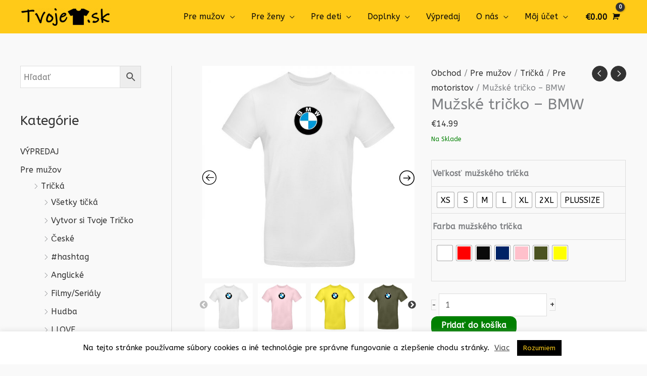

--- FILE ---
content_type: text/html; charset=UTF-8
request_url: https://tvojetricko.sk/product/muzske-tricko-bmw/
body_size: 75955
content:
<!DOCTYPE html>
<html lang="sk-SK">
<head><meta charset="UTF-8"><script>if(navigator.userAgent.match(/MSIE|Internet Explorer/i)||navigator.userAgent.match(/Trident\/7\..*?rv:11/i)){var href=document.location.href;if(!href.match(/[?&]nowprocket/)){if(href.indexOf("?")==-1){if(href.indexOf("#")==-1){document.location.href=href+"?nowprocket=1"}else{document.location.href=href.replace("#","?nowprocket=1#")}}else{if(href.indexOf("#")==-1){document.location.href=href+"&nowprocket=1"}else{document.location.href=href.replace("#","&nowprocket=1#")}}}}</script><script>class RocketLazyLoadScripts{constructor(){this.triggerEvents=["keydown","mousedown","mousemove","touchmove","touchstart","touchend","wheel"],this.userEventHandler=this._triggerListener.bind(this),this.touchStartHandler=this._onTouchStart.bind(this),this.touchMoveHandler=this._onTouchMove.bind(this),this.touchEndHandler=this._onTouchEnd.bind(this),this.clickHandler=this._onClick.bind(this),this.interceptedClicks=[],window.addEventListener("pageshow",(e=>{this.persisted=e.persisted})),window.addEventListener("DOMContentLoaded",(()=>{this._preconnect3rdParties()})),this.delayedScripts={normal:[],async:[],defer:[]},this.allJQueries=[]}_addUserInteractionListener(e){document.hidden?e._triggerListener():(this.triggerEvents.forEach((t=>window.addEventListener(t,e.userEventHandler,{passive:!0}))),window.addEventListener("touchstart",e.touchStartHandler,{passive:!0}),window.addEventListener("mousedown",e.touchStartHandler),document.addEventListener("visibilitychange",e.userEventHandler))}_removeUserInteractionListener(){this.triggerEvents.forEach((e=>window.removeEventListener(e,this.userEventHandler,{passive:!0}))),document.removeEventListener("visibilitychange",this.userEventHandler)}_onTouchStart(e){"HTML"!==e.target.tagName&&(window.addEventListener("touchend",this.touchEndHandler),window.addEventListener("mouseup",this.touchEndHandler),window.addEventListener("touchmove",this.touchMoveHandler,{passive:!0}),window.addEventListener("mousemove",this.touchMoveHandler),e.target.addEventListener("click",this.clickHandler),this._renameDOMAttribute(e.target,"onclick","rocket-onclick"))}_onTouchMove(e){window.removeEventListener("touchend",this.touchEndHandler),window.removeEventListener("mouseup",this.touchEndHandler),window.removeEventListener("touchmove",this.touchMoveHandler,{passive:!0}),window.removeEventListener("mousemove",this.touchMoveHandler),e.target.removeEventListener("click",this.clickHandler),this._renameDOMAttribute(e.target,"rocket-onclick","onclick")}_onTouchEnd(e){window.removeEventListener("touchend",this.touchEndHandler),window.removeEventListener("mouseup",this.touchEndHandler),window.removeEventListener("touchmove",this.touchMoveHandler,{passive:!0}),window.removeEventListener("mousemove",this.touchMoveHandler)}_onClick(e){e.target.removeEventListener("click",this.clickHandler),this._renameDOMAttribute(e.target,"rocket-onclick","onclick"),this.interceptedClicks.push(e),e.preventDefault(),e.stopPropagation(),e.stopImmediatePropagation()}_replayClicks(){window.removeEventListener("touchstart",this.touchStartHandler,{passive:!0}),window.removeEventListener("mousedown",this.touchStartHandler),this.interceptedClicks.forEach((e=>{e.target.dispatchEvent(new MouseEvent("click",{view:e.view,bubbles:!0,cancelable:!0}))}))}_renameDOMAttribute(e,t,n){e.hasAttribute&&e.hasAttribute(t)&&(event.target.setAttribute(n,event.target.getAttribute(t)),event.target.removeAttribute(t))}_triggerListener(){this._removeUserInteractionListener(this),"loading"===document.readyState?document.addEventListener("DOMContentLoaded",this._loadEverythingNow.bind(this)):this._loadEverythingNow()}_preconnect3rdParties(){let e=[];document.querySelectorAll("script[type=rocketlazyloadscript]").forEach((t=>{if(t.hasAttribute("src")){const n=new URL(t.src).origin;n!==location.origin&&e.push({src:n,crossOrigin:t.crossOrigin||"module"===t.getAttribute("data-rocket-type")})}})),e=[...new Map(e.map((e=>[JSON.stringify(e),e]))).values()],this._batchInjectResourceHints(e,"preconnect")}async _loadEverythingNow(){this.lastBreath=Date.now(),this._delayEventListeners(),this._delayJQueryReady(this),this._handleDocumentWrite(),this._registerAllDelayedScripts(),this._preloadAllScripts(),await this._loadScriptsFromList(this.delayedScripts.normal),await this._loadScriptsFromList(this.delayedScripts.defer),await this._loadScriptsFromList(this.delayedScripts.async);try{await this._triggerDOMContentLoaded(),await this._triggerWindowLoad()}catch(e){}window.dispatchEvent(new Event("rocket-allScriptsLoaded")),this._replayClicks()}_registerAllDelayedScripts(){document.querySelectorAll("script[type=rocketlazyloadscript]").forEach((e=>{e.hasAttribute("src")?e.hasAttribute("async")&&!1!==e.async?this.delayedScripts.async.push(e):e.hasAttribute("defer")&&!1!==e.defer||"module"===e.getAttribute("data-rocket-type")?this.delayedScripts.defer.push(e):this.delayedScripts.normal.push(e):this.delayedScripts.normal.push(e)}))}async _transformScript(e){return await this._littleBreath(),new Promise((t=>{const n=document.createElement("script");[...e.attributes].forEach((e=>{let t=e.nodeName;"type"!==t&&("data-rocket-type"===t&&(t="type"),n.setAttribute(t,e.nodeValue))})),e.hasAttribute("src")?(n.addEventListener("load",t),n.addEventListener("error",t)):(n.text=e.text,t());try{e.parentNode.replaceChild(n,e)}catch(e){t()}}))}async _loadScriptsFromList(e){const t=e.shift();return t?(await this._transformScript(t),this._loadScriptsFromList(e)):Promise.resolve()}_preloadAllScripts(){this._batchInjectResourceHints([...this.delayedScripts.normal,...this.delayedScripts.defer,...this.delayedScripts.async],"preload")}_batchInjectResourceHints(e,t){var n=document.createDocumentFragment();e.forEach((e=>{if(e.src){const i=document.createElement("link");i.href=e.src,i.rel=t,"preconnect"!==t&&(i.as="script"),e.getAttribute&&"module"===e.getAttribute("data-rocket-type")&&(i.crossOrigin=!0),e.crossOrigin&&(i.crossOrigin=e.crossOrigin),n.appendChild(i)}})),document.head.appendChild(n)}_delayEventListeners(){let e={};function t(t,n){!function(t){function n(n){return e[t].eventsToRewrite.indexOf(n)>=0?"rocket-"+n:n}e[t]||(e[t]={originalFunctions:{add:t.addEventListener,remove:t.removeEventListener},eventsToRewrite:[]},t.addEventListener=function(){arguments[0]=n(arguments[0]),e[t].originalFunctions.add.apply(t,arguments)},t.removeEventListener=function(){arguments[0]=n(arguments[0]),e[t].originalFunctions.remove.apply(t,arguments)})}(t),e[t].eventsToRewrite.push(n)}function n(e,t){let n=e[t];Object.defineProperty(e,t,{get:()=>n||function(){},set(i){e["rocket"+t]=n=i}})}t(document,"DOMContentLoaded"),t(window,"DOMContentLoaded"),t(window,"load"),t(window,"pageshow"),t(document,"readystatechange"),n(document,"onreadystatechange"),n(window,"onload"),n(window,"onpageshow")}_delayJQueryReady(e){let t=window.jQuery;Object.defineProperty(window,"jQuery",{get:()=>t,set(n){if(n&&n.fn&&!e.allJQueries.includes(n)){n.fn.ready=n.fn.init.prototype.ready=function(t){e.domReadyFired?t.bind(document)(n):document.addEventListener("rocket-DOMContentLoaded",(()=>t.bind(document)(n)))};const t=n.fn.on;n.fn.on=n.fn.init.prototype.on=function(){if(this[0]===window){function e(e){return e.split(" ").map((e=>"load"===e||0===e.indexOf("load.")?"rocket-jquery-load":e)).join(" ")}"string"==typeof arguments[0]||arguments[0]instanceof String?arguments[0]=e(arguments[0]):"object"==typeof arguments[0]&&Object.keys(arguments[0]).forEach((t=>{delete Object.assign(arguments[0],{[e(t)]:arguments[0][t]})[t]}))}return t.apply(this,arguments),this},e.allJQueries.push(n)}t=n}})}async _triggerDOMContentLoaded(){this.domReadyFired=!0,await this._littleBreath(),document.dispatchEvent(new Event("rocket-DOMContentLoaded")),await this._littleBreath(),window.dispatchEvent(new Event("rocket-DOMContentLoaded")),await this._littleBreath(),document.dispatchEvent(new Event("rocket-readystatechange")),await this._littleBreath(),document.rocketonreadystatechange&&document.rocketonreadystatechange()}async _triggerWindowLoad(){await this._littleBreath(),window.dispatchEvent(new Event("rocket-load")),await this._littleBreath(),window.rocketonload&&window.rocketonload(),await this._littleBreath(),this.allJQueries.forEach((e=>e(window).trigger("rocket-jquery-load"))),await this._littleBreath();const e=new Event("rocket-pageshow");e.persisted=this.persisted,window.dispatchEvent(e),await this._littleBreath(),window.rocketonpageshow&&window.rocketonpageshow({persisted:this.persisted})}_handleDocumentWrite(){const e=new Map;document.write=document.writeln=function(t){const n=document.currentScript,i=document.createRange(),r=n.parentElement;let o=e.get(n);void 0===o&&(o=n.nextSibling,e.set(n,o));const s=document.createDocumentFragment();i.setStart(s,0),s.appendChild(i.createContextualFragment(t)),r.insertBefore(s,o)}}async _littleBreath(){Date.now()-this.lastBreath>45&&(await this._requestAnimFrame(),this.lastBreath=Date.now())}async _requestAnimFrame(){return document.hidden?new Promise((e=>setTimeout(e))):new Promise((e=>requestAnimationFrame(e)))}static run(){const e=new RocketLazyLoadScripts;e._addUserInteractionListener(e)}}RocketLazyLoadScripts.run();</script>

<meta name="google-site-verification" content="Z4qWmPzoAUlyJmFeBXID6Ugy9ThWeX0tVopR0vqMmCQ" />	
	
<!-- Global site tag (gtag.js) - Google Analytics -->
<script type="rocketlazyloadscript" async src="https://www.googletagmanager.com/gtag/js?id=UA-148924074-1"></script>
<script type="rocketlazyloadscript">
  window.dataLayer = window.dataLayer || [];
  function gtag(){dataLayer.push(arguments);}
  gtag('js', new Date());

  gtag('config', 'UA-148924074-1');
</script>
	
<script type="rocketlazyloadscript" src="https://www.googleoptimize.com/optimize.js?id=OPT-WVCKRKT" defer></script>	


<meta name="viewport" content="width=device-width, initial-scale=1.0, minimum-scale=1.0, user-scalable=no">
<link rel="profile" href="https://gmpg.org/xfn/11">

<meta name='robots' content='index, follow, max-image-preview:large, max-snippet:-1, max-video-preview:-1' />

	<!-- This site is optimized with the Yoast SEO plugin v26.7 - https://yoast.com/wordpress/plugins/seo/ -->
	<title>Mužské tričko - BMW - TvojeTricko.sk | To pravé Tvoje Tričko.</title><link rel="preload" as="style" href="https://fonts.googleapis.com/css?family=ABeeZee%3A400%2C&#038;display=swap" /><link rel="stylesheet" href="https://fonts.googleapis.com/css?family=ABeeZee%3A400%2C&#038;display=swap" media="print" onload="this.media='all'" /><noscript><link rel="stylesheet" href="https://fonts.googleapis.com/css?family=ABeeZee%3A400%2C&#038;display=swap" /></noscript><style id="rocket-critical-css">a,body,div,form,h1,h2,h4,html,label,li,p,span,table,tbody,td,th,tr,ul{border:0;font-size:100%;font-style:inherit;font-weight:inherit;margin:0;outline:0;padding:0;vertical-align:baseline}html{-webkit-text-size-adjust:100%;-ms-text-size-adjust:100%}body{margin:0}header,main,nav{display:block}a{background-color:transparent}a,a:visited{text-decoration:none}img{border:0}svg:not(:root){overflow:hidden}button,input,select{color:inherit;font:inherit;margin:0}button{overflow:visible}button,select{text-transform:none}button{-webkit-appearance:button}button::-moz-focus-inner,input::-moz-focus-inner{border:0;padding:0}input{line-height:normal}input[type=checkbox]{box-sizing:border-box;padding:0}input[type=number]::-webkit-inner-spin-button,input[type=number]::-webkit-outer-spin-button{height:auto}input[type=search]{-webkit-appearance:textfield;box-sizing:content-box}input[type=search]::-webkit-search-cancel-button,input[type=search]::-webkit-search-decoration{-webkit-appearance:none}table{border-collapse:collapse;border-spacing:0}td,th{padding:0}@media (min-width:544px){.ast-container{max-width:100%}}@media (min-width:768px){.ast-container{max-width:100%}}@media (min-width:992px){.ast-container{max-width:100%}}@media (min-width:1200px){.ast-container{max-width:100%}}.ast-container{margin-left:auto;margin-right:auto;padding-left:20px;padding-right:20px}.ast-container::after{content:"";display:table;clear:both}h1,h2,h4{clear:both}h1{color:#808285;font-size:2em;line-height:1.2}.entry-content h2,h2{color:#808285;font-size:1.7em;line-height:1.3}h4{color:#808285;line-height:1.5;font-size:1.3em}html{box-sizing:border-box}*,:after,:before{box-sizing:inherit}body{color:#808285;background:#fff;font-style:normal}ul{margin:0 0 1.5em 3em}ul{list-style:disc}li>ul{margin-bottom:0;margin-left:1.5em}i{font-style:italic}img{height:auto;max-width:100%}.button,button,input,select{color:#808285;font-weight:400;font-size:100%;margin:0;vertical-align:baseline}button,input{line-height:normal}table,td,th{border:1px solid rgba(0,0,0,.1)}table{border-collapse:separate;border-spacing:0;border-width:1px 0 0 1px;margin:0 0 1.5em;width:100%}th{font-weight:700}td,th{padding:8px;border-width:0 1px 1px 0}.button,button{border:1px solid;border-color:#eaeaea;border-radius:2px;background:#e6e6e6;padding:.6em 1em .4em;color:#fff}input[type=search]{color:#666;border:1px solid #ccc;border-radius:2px;-webkit-appearance:none}a{color:#4169e1}.screen-reader-text{border:0;clip:rect(1px,1px,1px,1px);height:1px;margin:-1px;overflow:hidden;padding:0;position:absolute;width:1px;word-wrap:normal!important}.aligncenter{clear:both;text-align:center;display:block;margin-left:auto;margin-right:auto}#primary:after,#primary:before,#secondary:after,#secondary:before,.ast-container:after,.ast-container:before,.sidebar-main:after,.sidebar-main:before,.site-content:after,.site-content:before,.site-header:after,.site-header:before,.site-main:after,.site-main:before{content:"";display:table}#primary:after,#secondary:after,.ast-container:after,.sidebar-main:after,.site-content:after,.site-header:after,.site-main:after{clear:both}body{-webkit-font-smoothing:antialiased;-moz-osx-font-smoothing:grayscale}body:not(.logged-in){position:relative}#page{position:relative}a{text-decoration:none}img{vertical-align:middle}.entry-content h2{margin-bottom:20px}p{margin-bottom:1.75em}.button{border-radius:0;padding:18px 30px;border:0;box-shadow:none;text-shadow:none}.site .skip-link{background-color:#f1f1f1;box-shadow:0 0 1px 1px rgba(0,0,0,.2);color:#21759b;display:block;font-family:Montserrat,"Helvetica Neue",sans-serif;font-size:14px;font-weight:700;left:-9999em;outline:0;padding:15px 23px 14px;text-decoration:none;text-transform:none;top:-9999em}input,select{line-height:1}body,button{line-height:1.85714285714286}.ast-single-post .entry-title{line-height:1.2}.entry-title{font-weight:400}body{background-color:#fff}#page{display:block}#primary,#secondary{display:block;position:relative;float:left;width:100%}#primary{margin:4em 0}@media (min-width:993px){.ast-left-sidebar #primary{padding-left:60px}}@media (max-width:992px){.ast-left-sidebar #primary{padding-left:30px}}.main-navigation{height:100%;-js-display:inline-flex;display:inline-flex}.main-navigation ul{list-style:none;margin:0;padding-left:0;position:relative}.main-header-menu .menu-link{text-decoration:none;padding:0 1em;display:inline-block}.main-header-menu .menu-item{position:relative}.main-header-menu .sub-menu{width:240px;background:#fff;left:-999em;position:absolute;top:100%;z-index:99999}.main-header-menu .sub-menu .menu-link{padding:.9em 1em;display:block;word-wrap:break-word}.submenu-with-border .sub-menu{border-width:1px;border-style:solid}.submenu-with-border .sub-menu .menu-link{border-width:0 0 1px;border-style:solid}.ast-desktop .submenu-with-border .sub-menu>.menu-item:last-child>.menu-link{border-bottom-width:0}.ast-mobile-menu-buttons{display:none}.ast-button-wrap{display:inline-block}.ast-button-wrap button{box-shadow:none;border:none}.ast-button-wrap .menu-toggle{padding:0;width:2.2em;height:2.1em;font-size:1.5em;font-weight:400;border-radius:2px;-webkit-font-smoothing:antialiased;-moz-osx-font-smoothing:grayscale;border-radius:2px;vertical-align:middle;line-height:1.85714285714286}.ast-button-wrap .menu-toggle.main-header-menu-toggle{padding:0 .5em;width:auto;text-align:center}.ast-button-wrap .menu-toggle.main-header-menu-toggle .mobile-menu{font-size:15px;font-size:1rem;font-weight:600}.ast-button-wrap .menu-toggle .menu-toggle-icon{font-style:normal;display:inline-block;vertical-align:middle;line-height:2.05}.ast-button-wrap .menu-toggle .menu-toggle-icon:before{content:"\e5d2";font-family:Astra;text-decoration:inherit}.ast-button-wrap .menu-toggle .mobile-menu-wrap{display:inline-block}.header-main-layout-1 .ast-main-header-bar-alignment{margin-left:auto}.site-navigation{height:100%}.main-header-bar{z-index:1}.header-main-layout-1 .main-header-bar-navigation{text-align:right}.header-main-layout-1 .main-header-bar-navigation .sub-menu{text-align:left}.header-main-layout-1 .main-navigation{padding-left:15px;vertical-align:top}.header-main-layout-1 .main-header-container{align-items:stretch}.site-header{z-index:99;position:relative}.main-header-container{position:relative}.main-header-bar-wrap{position:relative}.main-header-bar{background-color:#fff;border-bottom-color:#eaeaea;border-bottom-style:solid}.main-header-bar{margin-left:auto;margin-right:auto}.ast-desktop .main-header-menu.ast-menu-shadow .sub-menu{box-shadow:0 4px 10px -2px rgba(0,0,0,.1)}.site-branding{line-height:1;align-self:center}.ast-menu-toggle{display:none;background:0 0;color:inherit;border-style:dotted;border-color:transparent}.main-header-bar{z-index:4;position:relative;line-height:4}.main-header-bar .main-header-bar-navigation{height:100%}.main-header-bar .main-header-bar-navigation .sub-menu{line-height:1.45}.main-header-bar .main-header-bar-navigation .menu-item-has-children>.menu-link:after{line-height:normal}.ast-masthead-custom-menu-items{padding:0 1em}.ast-site-identity{padding:1em 0}.entry-content>:last-child,.entry-summary>:last-child{margin-bottom:0}body{overflow-x:hidden}.widget-title{font-weight:400;margin-bottom:1em;line-height:1.5}.widget{margin:0 0 2.8em 0}.widget:last-child{margin-bottom:0}.widget ul{margin:0;list-style-type:none}input[type=number],input[type=search],select{color:#666;padding:.75em;height:auto;border-width:1px;border-style:solid;border-color:#eaeaea;border-radius:2px;background:#fafafa;box-shadow:none;box-sizing:border-box}.entry-content{word-wrap:break-word}.entry-content p{margin-bottom:1.6em}.entry-title{margin-bottom:.2em}.ast-flex{-js-display:flex;display:flex;flex-wrap:wrap}.ast-justify-content-flex-end{justify-content:flex-end}.ast-flex-grow-1{flex-grow:1}h1,h2,h4{overflow-wrap:break-word}ul{overflow-wrap:break-word}p{overflow-wrap:break-word}:root{--wp--preset--font-size--normal:16px;--wp--preset--font-size--huge:42px}.aligncenter{clear:both}.screen-reader-text{border:0;clip:rect(1px,1px,1px,1px);-webkit-clip-path:inset(50%);clip-path:inset(50%);height:1px;margin:-1px;overflow:hidden;padding:0;position:absolute;width:1px;word-wrap:normal!important}.screen-reader-text{border:0;clip:rect(1px,1px,1px,1px);-webkit-clip-path:inset(50%);clip-path:inset(50%);height:1px;margin:-1px;overflow:hidden;overflow-wrap:normal!important;word-wrap:normal!important;padding:0;position:absolute!important;width:1px}#cookie-law-info-bar{font-size:15px;margin:0 auto;padding:12px 10px;position:absolute;text-align:center;box-sizing:border-box;width:100%;z-index:9999;display:none;left:0px;font-weight:300;box-shadow:0 -1px 10px 0 rgba(172,171,171,0.3)}#cookie-law-info-again{font-size:10pt;margin:0;padding:5px 10px;text-align:center;z-index:9999;box-shadow:#161616 2px 2px 5px 2px}#cookie-law-info-bar span{vertical-align:middle}.cli-plugin-button,.cli-plugin-button:visited{display:inline-block;padding:9px 12px;color:#fff;text-decoration:none;position:relative;margin-left:5px;text-decoration:none}.cli-plugin-main-link{margin-left:0px;font-weight:550;text-decoration:underline}.cli-plugin-button,.cli-plugin-button:visited,.medium.cli-plugin-button,.medium.cli-plugin-button:visited{font-size:13px;font-weight:400;line-height:1}.cli-plugin-button{margin-top:5px}.cli-bar-popup{-moz-background-clip:padding;-webkit-background-clip:padding;background-clip:padding-box;-webkit-border-radius:30px;-moz-border-radius:30px;border-radius:30px;padding:20px}.cli-container-fluid{padding-right:15px;padding-left:15px;margin-right:auto;margin-left:auto}.cli-row{display:-ms-flexbox;display:flex;-ms-flex-wrap:wrap;flex-wrap:wrap;margin-right:-15px;margin-left:-15px}.cli-align-items-stretch{-ms-flex-align:stretch!important;align-items:stretch!important}.cli-px-0{padding-left:0;padding-right:0}.cli-btn{font-size:14px;display:inline-block;font-weight:400;text-align:center;white-space:nowrap;vertical-align:middle;border:1px solid transparent;padding:.5rem 1.25rem;line-height:1;border-radius:.25rem}.cli-modal-backdrop{position:fixed;top:0;right:0;bottom:0;left:0;z-index:1040;background-color:#000;display:none}.cli-modal-backdrop.cli-fade{opacity:0}.cli-modal a{text-decoration:none}.cli-modal .cli-modal-dialog{position:relative;width:auto;margin:.5rem;font-family:-apple-system,BlinkMacSystemFont,"Segoe UI",Roboto,"Helvetica Neue",Arial,sans-serif,"Apple Color Emoji","Segoe UI Emoji","Segoe UI Symbol";font-size:1rem;font-weight:400;line-height:1.5;color:#212529;text-align:left;display:-ms-flexbox;display:flex;-ms-flex-align:center;align-items:center;min-height:calc(100% - (.5rem * 2))}@media (min-width:576px){.cli-modal .cli-modal-dialog{max-width:500px;margin:1.75rem auto;min-height:calc(100% - (1.75rem * 2))}}@media (min-width:992px){.cli-modal .cli-modal-dialog{max-width:900px}}.cli-modal-content{position:relative;display:-ms-flexbox;display:flex;-ms-flex-direction:column;flex-direction:column;width:100%;background-color:#fff;background-clip:padding-box;border-radius:.3rem;outline:0}.cli-modal .cli-modal-close{position:absolute;right:10px;top:10px;z-index:1;padding:0;background-color:transparent!important;border:0;-webkit-appearance:none;font-size:1.5rem;font-weight:700;line-height:1;color:#000;text-shadow:0 1px 0 #fff}.cli-switch{display:inline-block;position:relative;min-height:1px;padding-left:70px;font-size:14px}.cli-switch input[type="checkbox"]{display:none}.cli-switch .cli-slider{background-color:#e3e1e8;height:24px;width:50px;bottom:0;left:0;position:absolute;right:0;top:0}.cli-switch .cli-slider:before{background-color:#fff;bottom:2px;content:"";height:20px;left:2px;position:absolute;width:20px}.cli-switch input:checked+.cli-slider{background-color:#00acad}.cli-switch input:checked+.cli-slider:before{transform:translateX(26px)}.cli-switch .cli-slider{border-radius:34px}.cli-switch .cli-slider:before{border-radius:50%}.cli-tab-content{background:#ffffff}.cli-tab-content{width:100%;padding:30px}@media (max-width:767px){.cli-tab-content{padding:30px 10px}}.cli-container-fluid{padding-right:15px;padding-left:15px;margin-right:auto;margin-left:auto}.cli-row{display:-ms-flexbox;display:flex;-ms-flex-wrap:wrap;flex-wrap:wrap;margin-right:-15px;margin-left:-15px}.cli-align-items-stretch{-ms-flex-align:stretch!important;align-items:stretch!important}.cli-px-0{padding-left:0;padding-right:0}.cli-btn{font-size:14px;display:inline-block;font-weight:400;text-align:center;white-space:nowrap;vertical-align:middle;border:1px solid transparent;padding:.5rem 1.25rem;line-height:1;border-radius:.25rem}.cli-modal-backdrop{position:fixed;top:0;right:0;bottom:0;left:0;z-index:1040;background-color:#000;-webkit-transform:scale(0);transform:scale(0)}.cli-modal-backdrop.cli-fade{opacity:0}.cli-modal{position:fixed;top:0;right:0;bottom:0;left:0;z-index:99999;transform:scale(0);overflow:hidden;outline:0;display:none}.cli-modal a{text-decoration:none}.cli-modal .cli-modal-dialog{position:relative;width:auto;margin:.5rem;font-family:inherit;font-size:1rem;font-weight:400;line-height:1.5;color:#212529;text-align:left;display:-ms-flexbox;display:flex;-ms-flex-align:center;align-items:center;min-height:calc(100% - (.5rem * 2))}@media (min-width:576px){.cli-modal .cli-modal-dialog{max-width:500px;margin:1.75rem auto;min-height:calc(100% - (1.75rem * 2))}}.cli-modal-content{position:relative;display:-ms-flexbox;display:flex;-ms-flex-direction:column;flex-direction:column;width:100%;background-color:#fff;background-clip:padding-box;border-radius:.2rem;box-sizing:border-box;outline:0}.cli-switch{display:inline-block;position:relative;min-height:1px;padding-left:38px;font-size:14px}.cli-switch input[type="checkbox"]{display:none}.cli-switch .cli-slider{background-color:#e3e1e8;height:20px;width:38px;bottom:0;left:0;position:absolute;right:0;top:0}.cli-switch .cli-slider:before{background-color:#fff;bottom:2px;content:"";height:15px;left:3px;position:absolute;width:15px}.cli-switch input:checked+.cli-slider{background-color:#61a229}.cli-switch input:checked+.cli-slider:before{transform:translateX(18px)}.cli-switch .cli-slider{border-radius:34px;font-size:0}.cli-switch .cli-slider:before{border-radius:50%}.cli-tab-content{background:#ffffff}.cli-tab-content{width:100%;padding:5px 30px 5px 5px;box-sizing:border-box}@media (max-width:767px){.cli-tab-content{padding:30px 10px}}.cli-tab-footer .cli-btn{background-color:#00acad;padding:10px 15px;text-decoration:none}.cli-tab-footer .wt-cli-privacy-accept-btn{background-color:#61a229;color:#ffffff;border-radius:0}.cli-tab-footer{width:100%;text-align:right;padding:20px 0}.cli-col-12{width:100%}.cli-tab-header{display:flex;justify-content:space-between}.cli-tab-header a:before{width:10px;height:2px;left:0;top:calc(50% - 1px)}.cli-tab-header a:after{width:2px;height:10px;left:4px;top:calc(50% - 5px);-webkit-transform:none;transform:none}.cli-tab-header a:before{width:7px;height:7px;border-right:1px solid #4a6e78;border-bottom:1px solid #4a6e78;content:" ";transform:rotate(-45deg);margin-right:10px}.cli-tab-header a.cli-nav-link{position:relative;display:flex;align-items:center;font-size:14px;color:#000;text-transform:capitalize}.cli-tab-header{border-radius:5px;padding:12px 15px;background-color:#f2f2f2}.cli-modal .cli-modal-close{position:absolute;right:0;top:0;z-index:1;-webkit-appearance:none;width:40px;height:40px;padding:0;border-radius:50%;padding:10px;background:transparent;border:none;min-width:40px}.cli-tab-container h4{font-family:inherit;font-size:16px;margin-bottom:15px;margin:10px 0}#cliSettingsPopup .cli-tab-section-container{padding-top:12px}.cli-privacy-content-text{font-size:14px;line-height:1.4;margin-top:0;padding:0;color:#000}.cli-tab-content{display:none}.cli-tab-section .cli-tab-content{padding:10px 20px 5px 20px}.cli-tab-section{margin-top:5px}@media (min-width:992px){.cli-modal .cli-modal-dialog{max-width:645px}}.cli-switch .cli-slider:after{content:attr(data-cli-disable);position:absolute;right:50px;color:#000;font-size:12px;text-align:right;min-width:80px}.cli-switch input:checked+.cli-slider:after{content:attr(data-cli-enable)}.cli-privacy-overview:not(.cli-collapsed) .cli-privacy-content{max-height:60px;overflow:hidden}a.cli-privacy-readmore{font-size:12px;margin-top:12px;display:inline-block;padding-bottom:0;color:#000;text-decoration:underline}.cli-modal-footer{position:relative}a.cli-privacy-readmore:before{content:attr(data-readmore-text)}.cli-modal-close svg{fill:#000}span.cli-necessary-caption{color:#000;font-size:12px}.cli-tab-container .cli-row{max-height:500px;overflow-y:auto}.wt-cli-sr-only{display:none;font-size:16px}.wt-cli-necessary-checkbox{display:none!important}.wt-cli-privacy-overview-actions{padding-bottom:0}.wt-cli-cookie-description{font-size:14px;line-height:1.4;margin-top:0;padding:0;color:#000}.woocommerce img,.woocommerce-page img{height:auto;max-width:100%}.woocommerce #content div.product div.images,.woocommerce div.product div.images,.woocommerce-page #content div.product div.images,.woocommerce-page div.product div.images{float:left;width:48%}.woocommerce #content div.product div.summary,.woocommerce div.product div.summary,.woocommerce-page #content div.product div.summary,.woocommerce-page div.product div.summary{float:right;width:48%;clear:none}.woocommerce #content div.product .woocommerce-tabs,.woocommerce div.product .woocommerce-tabs,.woocommerce-page #content div.product .woocommerce-tabs,.woocommerce-page div.product .woocommerce-tabs{clear:both}.woocommerce #content div.product .woocommerce-tabs ul.tabs::after,.woocommerce #content div.product .woocommerce-tabs ul.tabs::before,.woocommerce div.product .woocommerce-tabs ul.tabs::after,.woocommerce div.product .woocommerce-tabs ul.tabs::before,.woocommerce-page #content div.product .woocommerce-tabs ul.tabs::after,.woocommerce-page #content div.product .woocommerce-tabs ul.tabs::before,.woocommerce-page div.product .woocommerce-tabs ul.tabs::after,.woocommerce-page div.product .woocommerce-tabs ul.tabs::before{content:' ';display:table}.woocommerce #content div.product .woocommerce-tabs ul.tabs::after,.woocommerce div.product .woocommerce-tabs ul.tabs::after,.woocommerce-page #content div.product .woocommerce-tabs ul.tabs::after,.woocommerce-page div.product .woocommerce-tabs ul.tabs::after{clear:both}.woocommerce #content div.product .woocommerce-tabs ul.tabs li,.woocommerce div.product .woocommerce-tabs ul.tabs li,.woocommerce-page #content div.product .woocommerce-tabs ul.tabs li,.woocommerce-page div.product .woocommerce-tabs ul.tabs li{display:inline-block}.screen-reader-text{border:0;clip:rect(1px,1px,1px,1px);clip-path:inset(50%);height:1px;margin:-1px;overflow:hidden;padding:0;position:absolute;width:1px;word-wrap:normal!important}.ast-site-header-cart,.woocommerce .ast-site-header-cart{position:relative;list-style-type:none;margin-left:0;padding-left:0;margin-bottom:0;order:1}.ast-site-header-cart .widget_shopping_cart,.woocommerce .ast-site-header-cart .widget_shopping_cart{background-color:#fff;position:absolute;top:100%;width:280px;z-index:999999;font-size:.875em;left:-999em;display:block;line-height:1.618;box-shadow:0 2px 8px 1px rgba(0,0,0,.07);border:2px solid #e6e6e6;opacity:0;visibility:hidden}.ast-site-header-cart .widget_shopping_cart:after,.ast-site-header-cart .widget_shopping_cart:before,.woocommerce .ast-site-header-cart .widget_shopping_cart:after,.woocommerce .ast-site-header-cart .widget_shopping_cart:before{bottom:100%;left:auto;right:8px;border:solid transparent;content:" ";height:0;width:0;position:absolute}.ast-site-header-cart .widget_shopping_cart:after,.woocommerce .ast-site-header-cart .widget_shopping_cart:after{border-color:rgba(255,255,255,0);border-bottom-color:#fff;border-width:6px;margin-left:-6px;margin-bottom:-.3px}.ast-site-header-cart .widget_shopping_cart:before,.woocommerce .ast-site-header-cart .widget_shopping_cart:before{border-color:rgba(230,230,230,0);border-bottom-color:#e6e6e6;border-width:9px;margin-left:-5px;right:5px}.woocommerce h2{margin-bottom:.7em}.woocommerce .woocommerce-breadcrumb{margin:0 0 1em;padding:0;font-size:.92em;color:#777}.woocommerce .woocommerce-breadcrumb::after,.woocommerce .woocommerce-breadcrumb::before{content:' ';display:table}.woocommerce .woocommerce-breadcrumb::after{clear:both}.woocommerce .woocommerce-breadcrumb a{color:#777}.woocommerce .quantity input[type=number]{padding:.3em}.woocommerce .quantity .qty{width:3.631em;text-align:center;min-height:35px}.woocommerce div.product{margin-bottom:0;position:relative}.woocommerce div.product .product_title{clear:none;margin-top:0;padding:0}.woocommerce div.product p.price{color:#77a464;font-size:1.5rem;font-weight:700;margin:0 0 .2em}.woocommerce div.product .product_title{margin:0 0 .5em 0}.woocommerce div.product div.images{margin-bottom:2em}.woocommerce div.product div.images img{display:block;width:100%;height:auto;box-shadow:none}.woocommerce div.product div.images.woocommerce-product-gallery{position:relative}.woocommerce div.product div.summary{margin-bottom:2em}.woocommerce div.product .woocommerce-tabs{margin-bottom:2em;width:100%}.woocommerce div.product .woocommerce-tabs ul.tabs{list-style:none;padding:0;margin:0 0 1em;overflow:hidden;position:relative;border-top:1px solid rgba(0,0,0,.05)}.woocommerce div.product .woocommerce-tabs ul.tabs li{border:0;background:0 0;display:inline-block;position:relative;z-index:0;border-radius:4px 4px 0 0;margin:0 1em 0 0;padding:0;border-radius:0}.woocommerce div.product .woocommerce-tabs ul.tabs li a{display:inline-block;padding:.5em 0;font-weight:700;color:#515151;text-decoration:none}.woocommerce div.product .woocommerce-tabs ul.tabs li.active{z-index:2;border-bottom-color:#fff}.woocommerce div.product .woocommerce-tabs ul.tabs li.active a{color:inherit;text-shadow:inherit;outline:0}.woocommerce div.product .woocommerce-tabs ul.tabs li.active::before{content:' ';position:absolute;width:100%;height:3px;box-shadow:none;top:0;left:0;border-radius:0}.woocommerce div.product .woocommerce-tabs ul.tabs li.active::after{border:none;box-shadow:none}.woocommerce div.product .woocommerce-tabs ul.tabs li::after,.woocommerce div.product .woocommerce-tabs ul.tabs li::before{content:' ';position:absolute;bottom:-1px;width:5px;height:5px;border:none;box-shadow:none}.woocommerce div.product .woocommerce-tabs ul.tabs::before{position:absolute;content:' ';width:100%;bottom:0;left:0;border-bottom:1px solid #d3ced2;z-index:1}.woocommerce div.product .woocommerce-tabs ul.tabs li::after,.woocommerce div.product .woocommerce-tabs ul.tabs.tabs::before{display:none;border:0}.woocommerce div.product .woocommerce-tabs .panel{margin:0 0 1.2em;padding:0}.woocommerce div.product form.cart{margin:0 0 1.2em}.woocommerce div.product form.cart::after,.woocommerce div.product form.cart::before{content:' ';display:table}.woocommerce div.product form.cart::after{clear:both}.woocommerce div.product form.cart div.quantity{float:left;margin:0 4px 0 0}.woocommerce div.product form.cart table{border-width:0 0 1px;margin:0 0 1.2em}.woocommerce div.product form.cart table td{padding-left:0}.woocommerce div.product form.cart .variations{border-bottom:1px solid rgba(0,0,0,.1);position:relative;margin-bottom:1em;width:100%}.woocommerce div.product form.cart .variations td,.woocommerce div.product form.cart .variations th{border:0;vertical-align:top;line-height:2em;padding-top:0;padding-bottom:0;padding-right:0;display:block}.woocommerce div.product form.cart .variations label{font-weight:700}.woocommerce div.product form.cart .variations select{max-width:100%;min-width:75%;display:inline-block;width:100%;margin-right:0;padding-top:.5em;padding-bottom:.5em}.woocommerce div.product form.cart .reset_variations{visibility:hidden;font-size:.83em;position:static;display:inline-block;color:inherit;opacity:.6;font-size:11px;text-transform:uppercase}.woocommerce div.product form.cart .button{vertical-align:middle;float:left}.woocommerce div.product form.cart .button.single_add_to_cart_button{padding:10px 40px}.woocommerce div.product form.cart .single_variation_wrap{width:100%}.woocommerce div.product form.cart .single_variation_wrap .single_variation{margin-bottom:1.2em;border-top:1px solid #ebebeb;padding-top:0;border-top:0}.woocommerce div.product .woocommerce-tabs{display:block}.woocommerce button.button{font-size:100%;margin:0;line-height:1;position:relative;text-decoration:none;overflow:visible;padding:.5em .75em;font-weight:700;border-radius:3px;left:auto;color:#515151;background-color:#ebe9eb;border:0;display:inline-block;background-image:none;box-shadow:none;text-shadow:none}.woocommerce button.button.alt{background-color:#a46497;color:#fff;-webkit-font-smoothing:antialiased}.woocommerce button.button.alt.disabled{background-color:#a46497;color:#fff}.woocommerce button.button.disabled{color:inherit;opacity:.5;padding:.618em 1em}.woocommerce .cart .button{float:none}.woocommerce .woocommerce-tabs h2{font-size:1.5rem}.woocommerce .variations th{text-align:left}.woocommerce input[type=number],.woocommerce input[type=search],.woocommerce-page input[type=number],.woocommerce-page input[type=search]{border-color:#ddd;background:#fff;box-shadow:none;border-radius:0}.woocommerce select,.woocommerce-page select{padding:.75em;border:1px solid #ddd;border-radius:0;box-shadow:none}.woocommerce .woocommerce::after,.woocommerce .woocommerce::before{content:' ';display:table}.woocommerce .woocommerce::after{clear:both}.woocommerce h2{font-size:1.625rem}.woocommerce ul.product-categories>li{padding:2px 0}.woocommerce ul.product-categories>li:first-child{border:none}.widget_product_categories .children{padding-left:20px}.wprevpro_t1_outer_div{padding:0;margin:0}img.wprevpro_t1_fb_logo{position:absolute;right:2px;bottom:2px;height:auto;width:auto}.wprevpro_t1_DIV_1{box-sizing:border-box;color:#fff;text-size-adjust:100%;column-rule-color:#fff;perspective-origin:277.5px 115px;transform-origin:277.5px 115px;border:0 none #fff;font:normal normal normal normal 13px/20.8px "Helvetica Neue",Helvetica,Arial,sans-serif;outline:#fff none 0;margin-bottom:20px;margin-top:10px}.wprevpro_t1_DIV_2{bottom:0;box-shadow:rgba(0,0,0,.0980392) 2px 2px 2px 0;box-sizing:border-box;color:#fff;height:auto;left:0;position:relative;right:0;text-size-adjust:100%;top:0;column-rule-color:#fff;perspective-origin:277.5px 69px;transform-origin:277.5px 69px;background:#fff none repeat scroll 0 0/auto padding-box border-box;border:1px solid #f5f5f5;font:normal normal normal normal 13px/20.8px "Helvetica Neue",Helvetica,Arial,sans-serif;margin:0 0 25px;outline:#fff none 0;padding:20px 20px 20px 48px}.wprevpro_t1_DIV_2:after{bottom:-30px;box-sizing:border-box;color:#fff;content:'';display:block;height:30px;left:80px;position:absolute;right:445px;text-size-adjust:100%;width:30px;column-rule-color:#fff;perspective-origin:15px 15px;transform-origin:15px 15px;filter:drop-shadow(2px 2px 1px rgba(0,0,0,.0980392));border-top:30px solid #fff;border-right:30px solid transparent;border-bottom:0 solid transparent;border-left:0 solid transparent;font:normal normal normal normal 13px/20.8px "Helvetica Neue",Helvetica,Arial,sans-serif;outline:#fff none 0}.wprevpro_t1_DIV_2:before{bottom:47px;box-sizing:border-box;color:#bbb;content:'\201C';display:block;height:96px;left:55px;position:absolute;right:515.391px;text-size-adjust:100%;top:20px;width:24.6094px;column-rule-color:#bbb;perspective-origin:12.2969px 48px;transform-origin:12.2969px 48px;border:0 none #bbb;font:normal normal normal normal 60px/96px Georgia,serif;margin:-25px 0 0 -40px;outline:#bbb none 0}.wprevpro_t1_P_3{box-sizing:border-box;color:#777;text-size-adjust:100%;column-rule-color:#777;perspective-origin:240px 44px;transform-origin:240px 44px;border:0 none #777;font:italic normal normal normal 14px/22.4px "Helvetica Neue",Helvetica,Arial,sans-serif;margin:0 0 10px;outline:#777 none 0}.wprevpro_t1_IMG_4{box-sizing:border-box;color:#fff;display:block;float:left;height:60px;text-size-adjust:100%;vertical-align:middle;width:60px;column-rule-color:#fff;perspective-origin:30px 30px;transform-origin:30px 30px;border:0 none #fff;border-radius:50% 50% 50% 50%!important;font:normal normal normal normal 13px/20.8px "Helvetica Neue",Helvetica,Arial,sans-serif;margin:0 20px;outline:#fff none 0}.wprevpro_t1_SPAN_5{color:#555;display:block;text-size-adjust:100%;text-transform:uppercase;overflow:hidden;padding:8px 0 0}.wprevpro_t1_A_8>img{box-shadow:0 0;padding:0}img.wprevpro_t1_rec_img_file{width:16px;margin-bottom:0;height:16px}.w3_wprs-row-padding:after{content:"";display:table;clear:both}.w3_wprs-col{float:left;width:100%}@media only screen and (min-width:993px){.w3_wprs-col.l12{width:99.99999%}}.w3_wprs-row-padding,.w3_wprs-row-padding>.w3_wprs-col{padding:0 8px}.aws-container .aws-search-form{position:relative;width:100%;float:none!important;display:-webkit-box!important;display:-moz-box!important;display:-ms-flexbox!important;display:-webkit-flex!important;display:flex!important;align-items:stretch;height:44px}.aws-container .aws-search-form *,.aws-search-result{-moz-box-sizing:border-box;-webkit-box-sizing:border-box;box-sizing:border-box;-moz-hyphens:manual;-webkit-hyphens:manual;hyphens:manual;border-radius:0!important}.aws-container .aws-search-form .aws-loader,.aws-container .aws-search-form .aws-loader:after{border-radius:50%!important;width:20px;height:20px}.aws-container .aws-search-form .aws-wrapper{flex-grow:1;position:relative;vertical-align:top;padding:0;width:100%}.aws-container .aws-search-form .aws-loader{position:absolute;display:none;right:10px;top:50%;z-index:999;margin:0;margin-top:-10px;font-size:10px;text-indent:-9999em;border-top:3px solid #ededed;border-right:3px solid #ededed;border-bottom:3px solid #ededed;border-left:3px solid #555}.aws-container .aws-search-label{position:absolute!important;left:-10000px;top:auto;width:1px;height:1px;overflow:hidden;clip:rect(1px,1px,1px,1px)}.aws-container .aws-search-field{width:100%;max-width:100%;color:#313131;padding:6px;line-height:30px;display:block;font-size:12px;position:relative;z-index:2;-webkit-appearance:none;height:100%;margin:0!important;border:1px solid #d8d8d8;outline:0}@media screen and (-webkit-min-device-pixel-ratio:0) and (max-device-width:1024px){.aws-container .aws-search-field{font-size:16px}}.aws-container .aws-search-field::-ms-clear{display:none;width:0;height:0}.aws-container .aws-search-field::-ms-reveal{display:none;width:0;height:0}.aws-container .aws-search-field::-webkit-search-decoration,.aws-container .aws-search-field::-webkit-search-cancel-button,.aws-container .aws-search-field::-webkit-search-results-button,.aws-container .aws-search-field::-webkit-search-results-decoration{display:none}.aws-container .aws-show-clear .aws-search-field{padding-right:40px}.aws-container .aws-search-form .aws-search-clear{display:none!important;position:absolute;top:0;right:0;z-index:2;color:#757575;height:100%;width:38px;padding:0 0 0 10px;text-align:left}.aws-container .aws-search-form .aws-search-clear span{position:relative;display:block;font-size:24px;line-height:24px;top:50%;margin-top:-12px}.aws-container .aws-search-form .aws-search-btn{padding:0;line-height:10px;width:42px}.aws-container .aws-search-form .aws-search-btn_icon{display:inline-block;fill:currentColor;height:24px;line-height:24px;position:relative;width:42px;color:#555}.aws-container .aws-search-form .aws-search-btn svg{display:block;height:100%;width:100%}.aws-container .aws-search-form .aws-form-btn{display:-webkit-box;display:-moz-box;display:-ms-flexbox;display:-webkit-flex;display:flex;justify-content:center;flex-direction:column;text-align:center;background:#ededed;border:1px solid #d8d8d8;margin:0 0 0 -1px;position:relative;white-space:nowrap}.aws-search-result{position:absolute;text-align:left;z-index:9999999999999;background:#fff;width:100%;margin-top:-1px;border:1px solid #ccc;font-size:12px;line-height:16px}table#size-chart tr th{font-size:14px;font-weight:bold;padding:5px}table#size-chart tr td{font-size:12px}table#size-chart tr th,table#size-chart tr td{text-align:center;word-wrap:break-word}.chart-image img{width:100%}#chart-button{border-bottom:medium none;box-shadow:none;text-decoration:none}.button-wrapper{clear:both;float:left;margin-bottom:15px;width:100%}@media only screen and (max-width:500px){table#size-chart tr th{font-size:11px!important}table#size-chart tr td{font-size:10px!important}}#size-chart tr:nth-child(2n+1){border-bottom:1px solid #eee}table#size-chart{width:100%!important}div#md-size-chart-modal{display:none}.md-size-chart-modal-content{margin-top:25px;position:fixed;z-index:199999;top:0;right:0;bottom:0;left:0;text-align:center;-webkit-overflow-scrolling:touch;padding:35px}div#md-size-chart-modal .remodal-close{right:0;left:auto}.md-size-chart-modal-body{-webkit-box-sizing:border-box;box-sizing:border-box;width:100%;-webkit-transform:translate3d(0,0,0);transform:translate3d(0,0,0);color:#2b2e38;background:#fff;position:relative;outline:none;-webkit-text-size-adjust:100%;-moz-text-size-adjust:100%;-ms-text-size-adjust:100%;text-size-adjust:100%;-webkit-animation-name:animatetop;-webkit-animation-duration:0.4s;animation-name:animatetop;animation-duration:0.4s;padding:2px 16px;margin:0 auto;z-index:111111;overflow:auto;max-height:100%}div.md-size-chart-overlay{position:fixed;z-index:10000;top:-5000px;right:-5000px;bottom:-5000px;left:-5000px;background-color:rgba(0,0,0,0.7)}div#md-size-chart-modal .chart-table{float:none;display:inline-block;width:100%}div#md-size-chart-modal .chart-image{clear:both;margin-top:15px;float:left}.chart-table{clear:both;margin-top:15px;float:left}.chart-table table{border-collapse:separate;border-spacing:0;border-width:1px 0 0 1px;margin:0 0 1.75em;table-layout:fixed;width:100%;border:1px solid #d1d1d1}.chart-table th,td{padding:0.4375em}.chart-table table,.chart-table th,.chart-table td{border:1px solid #d1d1d1}.chart-table td,.chart-table th{border-width:0 1px 1px 0}.md-size-chart-label{font-weight:bold;margin:15px 0}@media only screen and (min-width:641px){.md-size-chart-modal-body{max-width:700px}}@media only screen and (max-width:640px){div#md-size-chart-modal .chart-table{overflow:scroll;width:100%}div#md-size-chart-modal .chart-table table{width:100%;table-layout:auto;margin-bottom:0;white-space:nowrap}div#md-size-chart-modal .chart-table::-webkit-scrollbar{height:8px;width:0}div#md-size-chart-modal .chart-table::-webkit-scrollbar-track{background-color:rgb(238 238 238 / 90%)}div#md-size-chart-modal .chart-table::-webkit-scrollbar-thumb{background:#c2c2c2}}@-webkit-keyframes animatetop{from{top:-300px;opacity:0}to{top:0;opacity:1}}@keyframes animatetop{from{top:-300px;opacity:0}to{top:0;opacity:1}}.remodal-close{position:absolute;top:0;left:0;display:block;overflow:visible;width:35px;height:35px;margin:0;padding:0;text-decoration:none;color:#fff;border:0;outline:0;background:transparent}.remodal-close:before{font-family:Arial,"Helvetica CY","Nimbus Sans L",sans-serif!important;font-size:25px;line-height:35px;position:absolute;top:0;left:0;display:block;width:35px;content:"\00d7";text-align:center}.remodal-close::-moz-focus-inner{padding:0;border:0}.tt-mobile-product-title{margin-bottom:15px}@media (max-width:768px){.product_title{display:none}}@media (min-width:769px){.tt-mobile-product-title{display:none}}.slick-arrow{font-size:0!important}#ast-fixed-header{position:fixed;visibility:hidden;top:0;left:0;width:100%}#ast-fixed-header .main-header-bar{box-shadow:0 1px 2px rgba(0,0,0,.2)}.ast-product-navigation-wrapper{z-index:1;position:relative;display:inline-block;float:right}.ast-product-navigation-wrapper.circle .product-links a{border-radius:50%}.product-links a{display:inline-block;height:2em;height:calc(2em + 2px);width:2em;width:calc(2em + 2px);text-align:center;border:1px solid;color:#3a3a3a;margin-left:.5em}.ast-icon-previous:before{content:"\e900";display:inline-block;font-family:Astra;font-size:.8rem;font-weight:700;text-rendering:auto;-webkit-font-smoothing:antialiased;-moz-osx-font-smoothing:grayscale;vertical-align:middle;line-height:normal;font-style:normal}.ast-icon-previous:before{transform:rotate(90deg)}.woocommerce div.product form.cart div.quantity{margin-bottom:10px}.woocommerce form .button.single_add_to_cart_button{margin-left:44px}.woocommerce form .quantity.buttons_added{-js-display:inline-flex;display:inline-flex}.woocommerce form .quantity.buttons_added+.button.single_add_to_cart_button{margin-left:unset}.woocommerce form .quantity .qty{width:2.631em;margin-left:38px}.woocommerce form .quantity .minus,.woocommerce form .quantity .plus{width:38px;-js-display:flex;display:flex;justify-content:center;background-color:transparent;border:1px solid #e4e4e4;align-items:center;outline:0}.woocommerce form .quantity .minus{border-right-width:0;margin-right:-38px}.woocommerce form .quantity .plus{border-left-width:0;margin-right:6px}.woocommerce form input[type=number]{max-width:58px;min-height:36px}.woocommerce form input[type=number].qty::-webkit-inner-spin-button,.woocommerce form input[type=number].qty::-webkit-outer-spin-button{-webkit-appearance:none}.woocommerce form input[type=number].qty{-webkit-appearance:none;-moz-appearance:textfield}.woo-variation-swatches .woo-variation-raw-select{display:none!important}.woo-variation-swatches .variable-items-wrapper{display:flex;flex-wrap:wrap;margin:0!important;padding:0;list-style:none}.woo-variation-swatches .variable-items-wrapper .variable-item{margin:0;padding:0;list-style:none;outline:none}.woo-variation-swatches .variable-items-wrapper .variable-item .variable-item-contents{display:flex;width:100%;height:100%}@supports (display:contents){.woo-variation-swatches .variable-items-wrapper .variable-item .variable-item-contents{display:contents}}.woo-variation-swatches .variable-items-wrapper .variable-item:not(.radio-variable-item){box-sizing:border-box;display:flex;justify-content:center;align-items:center;background-color:#fff;box-shadow:0 0 0 1px rgba(0,0,0,.3);padding:2px;margin:4px 8px 4px 0}.woo-variation-swatches .variable-items-wrapper .variable-item:not(.radio-variable-item):last-of-type{margin-right:0}.woo-variation-swatches .variable-items-wrapper .variable-item:not(.radio-variable-item).color-variable-item .variable-item-span-color{width:100%;height:100%;position:relative;display:block}.woo-variation-swatches .variable-items-wrapper .variable-item:not(.radio-variable-item).color-variable-item .variable-item-span-color:after{position:absolute;content:"";width:100%;height:100%;top:0;left:0;box-shadow:inset 0 0 1px 0 rgba(0,0,0,.5)}.woo-variation-swatches .variable-items-wrapper .variable-item:not(.radio-variable-item).button-variable-item{text-align:center}.woo-variation-swatches.wvs-style-squared .variable-items-wrapper .variable-item{border-radius:2px}.woo-variation-swatches.wvs-style-squared .variable-items-wrapper .variable-item.button-variable-item{width:auto}.woo-variation-swatches.wvs-style-squared .variable-items-wrapper .variable-item.button-variable-item .variable-item-span{padding:0 5px}.woo-variation-swatches.wvs-style-squared .variable-items-wrapper .variable-item.color-variable-item span:after{border-radius:0}.woo-variation-swatches.wvs-show-label .variations td{display:block;width:auto!important}[data-wvstooltip]{position:relative;outline:none}[data-wvstooltip]:after,[data-wvstooltip]:before{visibility:hidden;opacity:0;box-sizing:inherit;position:absolute;bottom:130%;left:50%;z-index:999;-webkit-transform:translateZ(0);transform:translateZ(0);box-shadow:0 7px 15px rgba(0,0,0,.3)}[data-wvstooltip]:before{margin-bottom:5px;-webkit-transform:translateX(-50%);transform:translateX(-50%);padding:7px;border-radius:3px;background-color:#000;background-color:rgba(51,51,51,.9);color:#fff;text-align:center;font-size:14px;line-height:1.2}[data-wvstooltip]:before{min-width:100px;content:attr(data-wvstooltip)}[data-wvstooltip]:after{margin-left:-5px;width:0;border-top:5px solid #000;border-top:5px solid rgba(51,51,51,.9);border-right:5px solid transparent;border-left:5px solid transparent;content:" ";font-size:0;line-height:0}.slick-slider{position:relative;display:block;box-sizing:border-box;-webkit-touch-callout:none;-ms-touch-action:pan-y;touch-action:pan-y}.slick-list{position:relative;display:block;overflow:hidden;margin:0;padding:0}.slick-slider .slick-track,.slick-slider .slick-list{-webkit-transform:translate3d(0,0,0);-moz-transform:translate3d(0,0,0);-ms-transform:translate3d(0,0,0);-o-transform:translate3d(0,0,0);transform:translate3d(0,0,0)}.slick-track{position:relative;top:0;left:0;display:block;margin-left:auto;margin-right:auto}.slick-track:before,.slick-track:after{display:table;content:""}.slick-track:after{clear:both}.wpgs-nav .slick-prev:before,.wpgs-nav .slick-next:before{font-size:18px}.wpgs-nav .slick-prev{margin-left:4px}.wpgs-nav .slick-slide{margin-left:5px;margin-right:5px;margin-top:10px}.wpgs-nav .slick-active img{opacity:0.7}.wpgs-nav .slick-current img{opacity:1}.wpgs-for .slick-arrow{position:absolute;z-index:1;top:50%;margin-top:-15px}.wpgs .slick-disabled{display:none}.flaticon-right-arrow{right:0}.slick-slide{float:left;height:100%;min-height:1px}.slick-slide img{display:block}.slick-initialized .slick-slide{display:block}.wpgs-for,.wpgs-nav{display:none}.wpgs-for.slick-initialized,.wpgs-nav.slick-initialized{display:block!important}.wpgs-nav .slick-slide{border:1px solid}@font-face{font-display:swap;font-family:'slick';font-weight:normal;font-style:normal;src:url(https://tvojetricko.sk/wp-content/plugins/woo-product-gallery-slider/assets/css/fonts/slick.eot);src:url(https://tvojetricko.sk/wp-content/plugins/woo-product-gallery-slider/assets/css/fonts/slick.eot?#iefix) format('embedded-opentype'),url(https://tvojetricko.sk/wp-content/plugins/woo-product-gallery-slider/assets/css/fonts/slick.woff) format('woff'),url(https://tvojetricko.sk/wp-content/plugins/woo-product-gallery-slider/assets/css/fonts/slick.ttf) format('truetype'),url(https://tvojetricko.sk/wp-content/plugins/woo-product-gallery-slider/assets/css/fonts/slick.svg#slick) format('svg')}.slick-prev,.slick-next{font-size:0;line-height:0;position:absolute;top:50%;display:block;width:20px;height:20px;padding:0;-webkit-transform:translate(0,-50%);-ms-transform:translate(0,-50%);transform:translate(0,-50%);color:transparent;border:none;outline:none;background:transparent}.slick-prev.slick-disabled:before{opacity:.25}.slick-prev:before,.slick-next:before{font-family:'slick';font-size:30px;line-height:1;opacity:.75;color:#1e85be;-webkit-font-smoothing:antialiased;-moz-osx-font-smoothing:grayscale}.slick-prev{left:-11px;z-index:999}.slick-prev:before{content:'←'}.slick-next{right:-5px}.slick-next:before{content:'→'}@font-face{font-display:swap;font-family:"Flaticon";src:url(https://tvojetricko.sk/wp-content/plugins/woo-product-gallery-slider/assets/css/font/Flaticon.eot);src:url(https://tvojetricko.sk/wp-content/plugins/woo-product-gallery-slider/assets/css/font/Flaticon.eot?#iefix) format("embedded-opentype"),url(https://tvojetricko.sk/wp-content/plugins/woo-product-gallery-slider/assets/css/font/Flaticon.woff) format("woff"),url(https://tvojetricko.sk/wp-content/plugins/woo-product-gallery-slider/assets/css/font/Flaticon.ttf) format("truetype"),url(https://tvojetricko.sk/wp-content/plugins/woo-product-gallery-slider/assets/css/font/Flaticon.svg#Flaticon) format("svg");font-weight:normal;font-style:normal}@media screen and (-webkit-min-device-pixel-ratio:0){@font-face{font-display:swap;font-family:"Flaticon";src:url(https://tvojetricko.sk/wp-content/plugins/woo-product-gallery-slider/assets/css/font/Flaticon.svg#Flaticon) format("svg")}}[class^="flaticon-"]:before,[class^="flaticon-"]:after{font-family:Flaticon;font-size:30px;font-style:normal}.flaticon-right-arrow:before{content:"\f100"}.flaticon-back:before{content:"\f101"}.lumise-lightbox{display:none;position:fixed;z-index:999999999;font-size:14px;color:#3a3a3a;-webkit-font-smoothing:antialiased;-moz-osx-font-smoothing:grayscale;top:0;left:0;width:100%;height:100%}.lumise-lightbox .lumise-lightbox-body{position:absolute;top:20%;left:50%;z-index:2;max-height:calc(100vh - 60px);transform:translateX(-50%) translateY(-20%);border-radius:4px;background:transparent;padding:30px;text-align:left;max-width:600px;color:#fff}.lumise-lightbox-close{position:absolute;top:34px;right:34px;z-index:99999;width:30px;height:30px;color:#9E9E9E;display:block;font-size:40px;z-index:99;overflow:hidden;border-radius:50%}.lumise-lightbox-close svg{width:100%;height:100%;top:0px;left:0px;position:absolute}.lumise-lightbox .lumise-lightbox-overlay{position:fixed;z-index:1;background:rgba(0,0,0,.75);height:100%;width:100%;top:0;left:0}</style>
	<meta name="description" content="Zábavné tričká a mikiny s potlačou. Vyber si z ponuky vtipných tričiek na rôzne udalosti na tvojetricko.sk" />
	<link rel="canonical" href="https://tvojetricko.sk/product/muzske-tricko-bmw/" />
	<meta property="og:locale" content="sk_SK" />
	<meta property="og:type" content="article" />
	<meta property="og:title" content="Mužské tričko - BMW - TvojeTricko.sk | To pravé Tvoje Tričko." />
	<meta property="og:description" content="Zábavné tričká a mikiny s potlačou. Vyber si z ponuky vtipných tričiek na rôzne udalosti na tvojetricko.sk" />
	<meta property="og:url" content="https://tvojetricko.sk/product/muzske-tricko-bmw/" />
	<meta property="og:site_name" content="TvojeTricko.sk | To pravé Tvoje Tričko." />
	<meta property="article:publisher" content="https://www.facebook.com/lenTvojeTricko" />
	<meta property="article:modified_time" content="2021-09-22T12:28:16+00:00" />
	<meta property="og:image" content="https://tvojetricko.sk/wp-content/uploads/2019/12/white-man-bmw-edited.jpg" />
	<meta property="og:image:width" content="1400" />
	<meta property="og:image:height" content="1400" />
	<meta property="og:image:type" content="image/jpeg" />
	<meta name="twitter:card" content="summary_large_image" />
	<script type="application/ld+json" class="yoast-schema-graph">{"@context":"https://schema.org","@graph":[{"@type":"WebPage","@id":"https://tvojetricko.sk/product/muzske-tricko-bmw/","url":"https://tvojetricko.sk/product/muzske-tricko-bmw/","name":"Mužské tričko - BMW - TvojeTricko.sk | To pravé Tvoje Tričko.","isPartOf":{"@id":"https://tvojetricko.sk/#website"},"primaryImageOfPage":{"@id":"https://tvojetricko.sk/product/muzske-tricko-bmw/#primaryimage"},"image":{"@id":"https://tvojetricko.sk/product/muzske-tricko-bmw/#primaryimage"},"thumbnailUrl":"https://tvojetricko.sk/wp-content/uploads/2019/12/white-man-bmw-edited.jpg","datePublished":"2019-12-17T15:21:50+00:00","dateModified":"2021-09-22T12:28:16+00:00","description":"Zábavné tričká a mikiny s potlačou. Vyber si z ponuky vtipných tričiek na rôzne udalosti na tvojetricko.sk","breadcrumb":{"@id":"https://tvojetricko.sk/product/muzske-tricko-bmw/#breadcrumb"},"inLanguage":"sk-SK","potentialAction":[{"@type":"ReadAction","target":["https://tvojetricko.sk/product/muzske-tricko-bmw/"]}]},{"@type":"ImageObject","inLanguage":"sk-SK","@id":"https://tvojetricko.sk/product/muzske-tricko-bmw/#primaryimage","url":"https://tvojetricko.sk/wp-content/uploads/2019/12/white-man-bmw-edited.jpg","contentUrl":"https://tvojetricko.sk/wp-content/uploads/2019/12/white-man-bmw-edited.jpg","width":1400,"height":1400},{"@type":"BreadcrumbList","@id":"https://tvojetricko.sk/product/muzske-tricko-bmw/#breadcrumb","itemListElement":[{"@type":"ListItem","position":1,"name":"Home","item":"https://tvojetricko.sk/"},{"@type":"ListItem","position":2,"name":"Obchod","item":"https://tvojetricko.sk/obchod/"},{"@type":"ListItem","position":3,"name":"Mužské tričko &#8211; BMW"}]},{"@type":"WebSite","@id":"https://tvojetricko.sk/#website","url":"https://tvojetricko.sk/","name":"TvojeTricko.sk | To pravé Tvoje Tričko.","description":"","publisher":{"@id":"https://tvojetricko.sk/#organization"},"potentialAction":[{"@type":"SearchAction","target":{"@type":"EntryPoint","urlTemplate":"https://tvojetricko.sk/?s={search_term_string}"},"query-input":{"@type":"PropertyValueSpecification","valueRequired":true,"valueName":"search_term_string"}}],"inLanguage":"sk-SK"},{"@type":"Organization","@id":"https://tvojetricko.sk/#organization","name":"Tvoje Tričko","url":"https://tvojetricko.sk/","logo":{"@type":"ImageObject","inLanguage":"sk-SK","@id":"https://tvojetricko.sk/#/schema/logo/image/","url":"https://tvojetricko.sk/wp-content/uploads/2020/04/fb-profile-picture.jpg","contentUrl":"https://tvojetricko.sk/wp-content/uploads/2020/04/fb-profile-picture.jpg","width":288,"height":288,"caption":"Tvoje Tričko"},"image":{"@id":"https://tvojetricko.sk/#/schema/logo/image/"},"sameAs":["https://www.facebook.com/lenTvojeTricko","https://www.instagram.com/tvojetricko.sk/"]}]}</script>
	<!-- / Yoast SEO plugin. -->


<link rel='dns-prefetch' href='//www.googletagmanager.com' />
<link rel='dns-prefetch' href='//capi-automation.s3.us-east-2.amazonaws.com' />
<link rel='dns-prefetch' href='//fonts.googleapis.com' />
<link rel='dns-prefetch' href='//maps.googleapis.com' />
<link rel='dns-prefetch' href='//maps.gstatic.com' />
<link rel='dns-prefetch' href='//fonts.gstatic.com' />
<link rel='dns-prefetch' href='//ajax.googleapis.com' />
<link rel='dns-prefetch' href='//apis.google.com' />
<link rel='dns-prefetch' href='//google-analytics.com' />
<link rel='dns-prefetch' href='//www.google-analytics.com' />
<link rel='dns-prefetch' href='//ssl.google-analytics.com' />
<link rel='dns-prefetch' href='//youtube.com' />
<link rel='dns-prefetch' href='//api.pinterest.com' />
<link rel='dns-prefetch' href='//cdnjs.cloudflare.com' />
<link rel='dns-prefetch' href='//connect.facebook.net' />
<link rel='dns-prefetch' href='//platform.twitter.com' />
<link rel='dns-prefetch' href='//syndication.twitter.com' />
<link rel='dns-prefetch' href='//platform.instagram.com' />
<link rel='dns-prefetch' href='//disqus.com' />
<link rel='dns-prefetch' href='//sitename.disqus.com' />
<link rel='dns-prefetch' href='//s7.addthis.com' />
<link rel='dns-prefetch' href='//platform.linkedin.com' />
<link rel='dns-prefetch' href='//w.sharethis.com' />
<link rel='dns-prefetch' href='//i0.wp.com' />
<link rel='dns-prefetch' href='//i1.wp.com' />
<link rel='dns-prefetch' href='//i2.wp.com' />
<link rel='dns-prefetch' href='//stats.wp.com' />
<link rel='dns-prefetch' href='//pixel.wp.com' />
<link rel='dns-prefetch' href='//s.gravatar.com' />
<link rel='dns-prefetch' href='//0.gravatar.com' />
<link rel='dns-prefetch' href='//2.gravatar.com' />
<link rel='dns-prefetch' href='//1.gravatar.com' />
<link href='https://fonts.gstatic.com' crossorigin rel='preconnect' />
<link rel="alternate" type="application/rss+xml" title="RSS kanál: TvojeTricko.sk | To pravé Tvoje Tričko. &raquo;" href="https://tvojetricko.sk/feed/" />
<link rel="alternate" type="application/rss+xml" title="RSS kanál komentárov webu TvojeTricko.sk | To pravé Tvoje Tričko. &raquo;" href="https://tvojetricko.sk/comments/feed/" />
<link rel="alternate" title="oEmbed (JSON)" type="application/json+oembed" href="https://tvojetricko.sk/wp-json/oembed/1.0/embed?url=https%3A%2F%2Ftvojetricko.sk%2Fproduct%2Fmuzske-tricko-bmw%2F" />
<link rel="alternate" title="oEmbed (XML)" type="text/xml+oembed" href="https://tvojetricko.sk/wp-json/oembed/1.0/embed?url=https%3A%2F%2Ftvojetricko.sk%2Fproduct%2Fmuzske-tricko-bmw%2F&#038;format=xml" />
<style id='wp-img-auto-sizes-contain-inline-css'>
img:is([sizes=auto i],[sizes^="auto," i]){contain-intrinsic-size:3000px 1500px}
/*# sourceURL=wp-img-auto-sizes-contain-inline-css */
</style>
<link rel='preload'  href='https://tvojetricko.sk/wp-content/themes/astra/assets/css/minified/style.min.css?ver=4.12.0' data-rocket-async="style" as="style" onload="this.onload=null;this.rel='stylesheet'" onerror="this.removeAttribute('data-rocket-async')"  media='all' />
<style id='astra-theme-css-inline-css'>
.ast-no-sidebar .entry-content .alignfull {margin-left: calc( -50vw + 50%);margin-right: calc( -50vw + 50%);max-width: 100vw;width: 100vw;}.ast-no-sidebar .entry-content .alignwide {margin-left: calc(-41vw + 50%);margin-right: calc(-41vw + 50%);max-width: unset;width: unset;}.ast-no-sidebar .entry-content .alignfull .alignfull,.ast-no-sidebar .entry-content .alignfull .alignwide,.ast-no-sidebar .entry-content .alignwide .alignfull,.ast-no-sidebar .entry-content .alignwide .alignwide,.ast-no-sidebar .entry-content .wp-block-column .alignfull,.ast-no-sidebar .entry-content .wp-block-column .alignwide{width: 100%;margin-left: auto;margin-right: auto;}.wp-block-gallery,.blocks-gallery-grid {margin: 0;}.wp-block-separator {max-width: 100px;}.wp-block-separator.is-style-wide,.wp-block-separator.is-style-dots {max-width: none;}.entry-content .has-2-columns .wp-block-column:first-child {padding-right: 10px;}.entry-content .has-2-columns .wp-block-column:last-child {padding-left: 10px;}@media (max-width: 782px) {.entry-content .wp-block-columns .wp-block-column {flex-basis: 100%;}.entry-content .has-2-columns .wp-block-column:first-child {padding-right: 0;}.entry-content .has-2-columns .wp-block-column:last-child {padding-left: 0;}}body .entry-content .wp-block-latest-posts {margin-left: 0;}body .entry-content .wp-block-latest-posts li {list-style: none;}.ast-no-sidebar .ast-container .entry-content .wp-block-latest-posts {margin-left: 0;}.ast-header-break-point .entry-content .alignwide {margin-left: auto;margin-right: auto;}.entry-content .blocks-gallery-item img {margin-bottom: auto;}.wp-block-pullquote {border-top: 4px solid #555d66;border-bottom: 4px solid #555d66;color: #40464d;}:root{--ast-post-nav-space:0;--ast-container-default-xlg-padding:6.67em;--ast-container-default-lg-padding:5.67em;--ast-container-default-slg-padding:4.34em;--ast-container-default-md-padding:3.34em;--ast-container-default-sm-padding:6.67em;--ast-container-default-xs-padding:2.4em;--ast-container-default-xxs-padding:1.4em;--ast-code-block-background:#EEEEEE;--ast-comment-inputs-background:#FAFAFA;--ast-normal-container-width:1200px;--ast-narrow-container-width:750px;--ast-blog-title-font-weight:normal;--ast-blog-meta-weight:inherit;--ast-global-color-primary:var(--ast-global-color-5);--ast-global-color-secondary:var(--ast-global-color-4);--ast-global-color-alternate-background:var(--ast-global-color-7);--ast-global-color-subtle-background:var(--ast-global-color-6);--ast-bg-style-guide:var( --ast-global-color-secondary,--ast-global-color-5 );--ast-shadow-style-guide:0px 0px 4px 0 #00000057;--ast-global-dark-bg-style:#fff;--ast-global-dark-lfs:#fbfbfb;--ast-widget-bg-color:#fafafa;--ast-wc-container-head-bg-color:#fbfbfb;--ast-title-layout-bg:#eeeeee;--ast-search-border-color:#e7e7e7;--ast-lifter-hover-bg:#e6e6e6;--ast-gallery-block-color:#000;--srfm-color-input-label:var(--ast-global-color-2);}html{font-size:100%;}a,.page-title{color:#333333;}a:hover,a:focus{color:#ffca18;}body,button,input,select,textarea,.ast-button,.ast-custom-button{font-family:'ABeeZee',sans-serif;font-weight:400;font-size:16px;font-size:1rem;}blockquote{color:#000000;}h1,h2,h3,h4,h5,h6,.entry-content :where(h1,h2,h3,h4,h5,h6),.entry-content :where(h1,h2,h3,h4,h5,h6) a,.site-title,.site-title a{font-family:'ABeeZee',sans-serif;font-weight:400;}.site-title{font-size:35px;font-size:2.1875rem;display:none;}header .custom-logo-link img{max-width:180px;width:180px;}.astra-logo-svg{width:180px;}.site-header .site-description{font-size:15px;font-size:0.9375rem;display:none;}.entry-title{font-size:30px;font-size:1.875rem;}.archive .ast-article-post .ast-article-inner,.blog .ast-article-post .ast-article-inner,.archive .ast-article-post .ast-article-inner:hover,.blog .ast-article-post .ast-article-inner:hover{overflow:hidden;}h1,.entry-content :where(h1),.entry-content :where(h1) a{font-size:48px;font-size:3rem;font-family:'ABeeZee',sans-serif;line-height:1.4em;}h2,.entry-content :where(h2),.entry-content :where(h2) a{font-size:42px;font-size:2.625rem;font-family:'ABeeZee',sans-serif;line-height:1.3em;}h3,.entry-content :where(h3),.entry-content :where(h3) a{font-size:30px;font-size:1.875rem;font-family:'ABeeZee',sans-serif;line-height:1.3em;}h4,.entry-content :where(h4),.entry-content :where(h4) a{font-size:20px;font-size:1.25rem;line-height:1.2em;font-family:'ABeeZee',sans-serif;}h5,.entry-content :where(h5),.entry-content :where(h5) a{font-size:18px;font-size:1.125rem;line-height:1.2em;font-family:'ABeeZee',sans-serif;}h6,.entry-content :where(h6),.entry-content :where(h6) a{font-size:15px;font-size:0.9375rem;line-height:1.25em;font-family:'ABeeZee',sans-serif;}::selection{background-color:#333333;color:#ffffff;}body,h1,h2,h3,h4,h5,h6,.entry-title a,.entry-content :where(h1,h2,h3,h4,h5,h6),.entry-content :where(h1,h2,h3,h4,h5,h6) a{color:#333333;}.tagcloud a:hover,.tagcloud a:focus,.tagcloud a.current-item{color:#ffffff;border-color:#333333;background-color:#333333;}input:focus,input[type="text"]:focus,input[type="email"]:focus,input[type="url"]:focus,input[type="password"]:focus,input[type="reset"]:focus,input[type="search"]:focus,textarea:focus{border-color:#333333;}input[type="radio"]:checked,input[type=reset],input[type="checkbox"]:checked,input[type="checkbox"]:hover:checked,input[type="checkbox"]:focus:checked,input[type=range]::-webkit-slider-thumb{border-color:#333333;background-color:#333333;box-shadow:none;}.site-footer a:hover + .post-count,.site-footer a:focus + .post-count{background:#333333;border-color:#333333;}.single .nav-links .nav-previous,.single .nav-links .nav-next{color:#333333;}.entry-meta,.entry-meta *{line-height:1.45;color:#333333;}.entry-meta a:not(.ast-button):hover,.entry-meta a:not(.ast-button):hover *,.entry-meta a:not(.ast-button):focus,.entry-meta a:not(.ast-button):focus *,.page-links > .page-link,.page-links .page-link:hover,.post-navigation a:hover{color:#ffca18;}#cat option,.secondary .calendar_wrap thead a,.secondary .calendar_wrap thead a:visited{color:#333333;}.secondary .calendar_wrap #today,.ast-progress-val span{background:#333333;}.secondary a:hover + .post-count,.secondary a:focus + .post-count{background:#333333;border-color:#333333;}.calendar_wrap #today > a{color:#ffffff;}.page-links .page-link,.single .post-navigation a{color:#333333;}.ast-search-menu-icon .search-form button.search-submit{padding:0 4px;}.ast-search-menu-icon form.search-form{padding-right:0;}.ast-header-search .ast-search-menu-icon.ast-dropdown-active .search-form,.ast-header-search .ast-search-menu-icon.ast-dropdown-active .search-field:focus{transition:all 0.2s;}.search-form input.search-field:focus{outline:none;}.widget-title,.widget .wp-block-heading{font-size:22px;font-size:1.375rem;color:#333333;}.single .ast-author-details .author-title{color:#ffca18;}#secondary,#secondary button,#secondary input,#secondary select,#secondary textarea{font-size:16px;font-size:1rem;}.ast-search-menu-icon.slide-search a:focus-visible:focus-visible,.astra-search-icon:focus-visible,#close:focus-visible,a:focus-visible,.ast-menu-toggle:focus-visible,.site .skip-link:focus-visible,.wp-block-loginout input:focus-visible,.wp-block-search.wp-block-search__button-inside .wp-block-search__inside-wrapper,.ast-header-navigation-arrow:focus-visible,.woocommerce .wc-proceed-to-checkout > .checkout-button:focus-visible,.woocommerce .woocommerce-MyAccount-navigation ul li a:focus-visible,.ast-orders-table__row .ast-orders-table__cell:focus-visible,.woocommerce .woocommerce-order-details .order-again > .button:focus-visible,.woocommerce .woocommerce-message a.button.wc-forward:focus-visible,.woocommerce #minus_qty:focus-visible,.woocommerce #plus_qty:focus-visible,a#ast-apply-coupon:focus-visible,.woocommerce .woocommerce-info a:focus-visible,.woocommerce .astra-shop-summary-wrap a:focus-visible,.woocommerce a.wc-forward:focus-visible,#ast-apply-coupon:focus-visible,.woocommerce-js .woocommerce-mini-cart-item a.remove:focus-visible,#close:focus-visible,.button.search-submit:focus-visible,#search_submit:focus,.normal-search:focus-visible,.ast-header-account-wrap:focus-visible,.woocommerce .ast-on-card-button.ast-quick-view-trigger:focus,.astra-cart-drawer-close:focus,.ast-single-variation:focus,.ast-woocommerce-product-gallery__image:focus,.ast-button:focus,.woocommerce-product-gallery--with-images [data-controls="prev"]:focus-visible,.woocommerce-product-gallery--with-images [data-controls="next"]:focus-visible,.ast-builder-button-wrap:has(.ast-custom-button-link:focus),.ast-builder-button-wrap .ast-custom-button-link:focus{outline-style:dotted;outline-color:inherit;outline-width:thin;}input:focus,input[type="text"]:focus,input[type="email"]:focus,input[type="url"]:focus,input[type="password"]:focus,input[type="reset"]:focus,input[type="search"]:focus,input[type="number"]:focus,textarea:focus,.wp-block-search__input:focus,[data-section="section-header-mobile-trigger"] .ast-button-wrap .ast-mobile-menu-trigger-minimal:focus,.ast-mobile-popup-drawer.active .menu-toggle-close:focus,.woocommerce-ordering select.orderby:focus,#ast-scroll-top:focus,#coupon_code:focus,.woocommerce-page #comment:focus,.woocommerce #reviews #respond input#submit:focus,.woocommerce a.add_to_cart_button:focus,.woocommerce .button.single_add_to_cart_button:focus,.woocommerce .woocommerce-cart-form button:focus,.woocommerce .woocommerce-cart-form__cart-item .quantity .qty:focus,.woocommerce .woocommerce-billing-fields .woocommerce-billing-fields__field-wrapper .woocommerce-input-wrapper > .input-text:focus,.woocommerce #order_comments:focus,.woocommerce #place_order:focus,.woocommerce .woocommerce-address-fields .woocommerce-address-fields__field-wrapper .woocommerce-input-wrapper > .input-text:focus,.woocommerce .woocommerce-MyAccount-content form button:focus,.woocommerce .woocommerce-MyAccount-content .woocommerce-EditAccountForm .woocommerce-form-row .woocommerce-Input.input-text:focus,.woocommerce .ast-woocommerce-container .woocommerce-pagination ul.page-numbers li a:focus,body #content .woocommerce form .form-row .select2-container--default .select2-selection--single:focus,#ast-coupon-code:focus,.woocommerce.woocommerce-js .quantity input[type=number]:focus,.woocommerce-js .woocommerce-mini-cart-item .quantity input[type=number]:focus,.woocommerce p#ast-coupon-trigger:focus{border-style:dotted;border-color:inherit;border-width:thin;}input{outline:none;}.woocommerce-js input[type=text]:focus,.woocommerce-js input[type=email]:focus,.woocommerce-js textarea:focus,input[type=number]:focus,.comments-area textarea#comment:focus,.comments-area textarea#comment:active,.comments-area .ast-comment-formwrap input[type="text"]:focus,.comments-area .ast-comment-formwrap input[type="text"]:active{outline-style:unset;outline-color:inherit;outline-width:thin;}.main-header-menu .menu-link,.ast-header-custom-item a{color:#333333;}.main-header-menu .menu-item:hover > .menu-link,.main-header-menu .menu-item:hover > .ast-menu-toggle,.main-header-menu .ast-masthead-custom-menu-items a:hover,.main-header-menu .menu-item.focus > .menu-link,.main-header-menu .menu-item.focus > .ast-menu-toggle,.main-header-menu .current-menu-item > .menu-link,.main-header-menu .current-menu-ancestor > .menu-link,.main-header-menu .current-menu-item > .ast-menu-toggle,.main-header-menu .current-menu-ancestor > .ast-menu-toggle{color:#333333;}.header-main-layout-3 .ast-main-header-bar-alignment{margin-right:auto;}.header-main-layout-2 .site-header-section-left .ast-site-identity{text-align:left;}.site-logo-img img{ transition:all 0.2s linear;}body .ast-oembed-container *{position:absolute;top:0;width:100%;height:100%;left:0;}body .wp-block-embed-pocket-casts .ast-oembed-container *{position:unset;}.ast-header-break-point .ast-mobile-menu-buttons-minimal.menu-toggle{background:transparent;color:#ffca18;}.ast-header-break-point .ast-mobile-menu-buttons-outline.menu-toggle{background:transparent;border:1px solid #ffca18;color:#ffca18;}.ast-header-break-point .ast-mobile-menu-buttons-fill.menu-toggle{background:#ffca18;color:#000000;}.ast-single-post-featured-section + article {margin-top: 2em;}.site-content .ast-single-post-featured-section img {width: 100%;overflow: hidden;object-fit: cover;}.site > .ast-single-related-posts-container {margin-top: 0;}@media (min-width: 769px) {.ast-desktop .ast-container--narrow {max-width: var(--ast-narrow-container-width);margin: 0 auto;}}#secondary {margin: 4em 0 2.5em;word-break: break-word;line-height: 2;}#secondary li {margin-bottom: 0.25em;}#secondary li:last-child {margin-bottom: 0;}@media (max-width: 768px) {.js_active .ast-plain-container.ast-single-post #secondary {margin-top: 1.5em;}}.ast-separate-container.ast-two-container #secondary .widget {background-color: #fff;padding: 2em;margin-bottom: 2em;}@media (min-width: 993px) {.ast-left-sidebar #secondary {padding-right: 60px;}.ast-right-sidebar #secondary {padding-left: 60px;}}@media (max-width: 993px) {.ast-right-sidebar #secondary {padding-left: 30px;}.ast-left-sidebar #secondary {padding-right: 30px;}}.ast-small-footer{color:#333333;}.ast-small-footer > .ast-footer-overlay{background-color:#ffffff;;}.ast-small-footer a{color:#333333;}.ast-small-footer a:hover{color:#ffca18;}.footer-adv .footer-adv-overlay{border-top-style:solid;border-top-width:1px;border-top-color:#e5e5e5;}.footer-adv .widget-title,.footer-adv .widget-title a{color:#000000;}.footer-adv{color:#434343;}.footer-adv a{color:#434343;}.footer-adv .tagcloud a:hover,.footer-adv .tagcloud a.current-item{border-color:#434343;background-color:#434343;}.footer-adv a:hover,.footer-adv .no-widget-text a:hover,.footer-adv a:focus,.footer-adv .no-widget-text a:focus{color:#ffcc18;}.footer-adv .calendar_wrap #today,.footer-adv a:hover + .post-count{background-color:#434343;}.footer-adv-overlay{background-color:#f4f4f4;;}@media( max-width: 420px ) {.single .nav-links .nav-previous,.single .nav-links .nav-next {width: 100%;text-align: center;}}.wp-block-buttons.aligncenter{justify-content:center;}@media (max-width:782px){.entry-content .wp-block-columns .wp-block-column{margin-left:0px;}}.wp-block-image.aligncenter{margin-left:auto;margin-right:auto;}.wp-block-table.aligncenter{margin-left:auto;margin-right:auto;}.wp-block-buttons .wp-block-button.is-style-outline .wp-block-button__link.wp-element-button,.ast-outline-button,.wp-block-uagb-buttons-child .uagb-buttons-repeater.ast-outline-button{border-color:#008000;border-top-width:2px;border-right-width:2px;border-bottom-width:2px;border-left-width:2px;font-family:inherit;font-weight:inherit;line-height:1em;border-top-left-radius:12px;border-top-right-radius:12px;border-bottom-right-radius:12px;border-bottom-left-radius:12px;}.wp-block-button.is-style-outline .wp-block-button__link:hover,.wp-block-buttons .wp-block-button.is-style-outline .wp-block-button__link:focus,.wp-block-buttons .wp-block-button.is-style-outline > .wp-block-button__link:not(.has-text-color):hover,.wp-block-buttons .wp-block-button.wp-block-button__link.is-style-outline:not(.has-text-color):hover,.ast-outline-button:hover,.ast-outline-button:focus,.wp-block-uagb-buttons-child .uagb-buttons-repeater.ast-outline-button:hover,.wp-block-uagb-buttons-child .uagb-buttons-repeater.ast-outline-button:focus{background-color:#ffca18;}.wp-block-button .wp-block-button__link.wp-element-button.is-style-outline:not(.has-background),.wp-block-button.is-style-outline>.wp-block-button__link.wp-element-button:not(.has-background),.ast-outline-button{background-color:#008000;}.entry-content[data-ast-blocks-layout] > figure{margin-bottom:1em;}@media (max-width:768px){.ast-left-sidebar #content > .ast-container{display:flex;flex-direction:column-reverse;width:100%;}.ast-separate-container .ast-article-post,.ast-separate-container .ast-article-single{padding:1.5em 2.14em;}.ast-author-box img.avatar{margin:20px 0 0 0;}}@media (max-width:768px){#secondary.secondary{padding-top:0;}.ast-separate-container.ast-right-sidebar #secondary{padding-left:1em;padding-right:1em;}.ast-separate-container.ast-two-container #secondary{padding-left:0;padding-right:0;}.ast-page-builder-template .entry-header #secondary,.ast-page-builder-template #secondary{margin-top:1.5em;}}@media (max-width:768px){.ast-right-sidebar #primary{padding-right:0;}.ast-page-builder-template.ast-left-sidebar #secondary,.ast-page-builder-template.ast-right-sidebar #secondary{padding-right:20px;padding-left:20px;}.ast-right-sidebar #secondary,.ast-left-sidebar #primary{padding-left:0;}.ast-left-sidebar #secondary{padding-right:0;}}@media (min-width:769px){.ast-separate-container.ast-right-sidebar #primary,.ast-separate-container.ast-left-sidebar #primary{border:0;}.search-no-results.ast-separate-container #primary{margin-bottom:4em;}}@media (min-width:769px){.ast-right-sidebar #primary{border-right:1px solid var(--ast-border-color);}.ast-left-sidebar #primary{border-left:1px solid var(--ast-border-color);}.ast-right-sidebar #secondary{border-left:1px solid var(--ast-border-color);margin-left:-1px;}.ast-left-sidebar #secondary{border-right:1px solid var(--ast-border-color);margin-right:-1px;}.ast-separate-container.ast-two-container.ast-right-sidebar #secondary{padding-left:30px;padding-right:0;}.ast-separate-container.ast-two-container.ast-left-sidebar #secondary{padding-right:30px;padding-left:0;}.ast-separate-container.ast-right-sidebar #secondary,.ast-separate-container.ast-left-sidebar #secondary{border:0;margin-left:auto;margin-right:auto;}.ast-separate-container.ast-two-container #secondary .widget:last-child{margin-bottom:0;}}.menu-toggle,button,.ast-button,.ast-custom-button,.button,input#submit,input[type="button"],input[type="submit"],input[type="reset"]{color:#ffffff;border-color:#008000;background-color:#008000;border-top-left-radius:12px;border-top-right-radius:12px;border-bottom-right-radius:12px;border-bottom-left-radius:12px;padding-top:10px;padding-right:20px;padding-bottom:10px;padding-left:20px;font-family:inherit;font-weight:inherit;}button:focus,.menu-toggle:hover,button:hover,.ast-button:hover,.ast-custom-button:hover .button:hover,.ast-custom-button:hover,input[type=reset]:hover,input[type=reset]:focus,input#submit:hover,input#submit:focus,input[type="button"]:hover,input[type="button"]:focus,input[type="submit"]:hover,input[type="submit"]:focus{color:#ffffff;background-color:#ffca18;border-color:#ffca18;}@media (max-width:768px){.ast-mobile-header-stack .main-header-bar .ast-search-menu-icon{display:inline-block;}.ast-header-break-point.ast-header-custom-item-outside .ast-mobile-header-stack .main-header-bar .ast-search-icon{margin:0;}.ast-comment-avatar-wrap img{max-width:2.5em;}.ast-comment-meta{padding:0 1.8888em 1.3333em;}.ast-separate-container .ast-comment-list li.depth-1{padding:1.5em 2.14em;}.ast-separate-container .comment-respond{padding:2em 2.14em;}}@media (min-width:544px){.ast-container{max-width:100%;}}@media (max-width:544px){.ast-separate-container .ast-article-post,.ast-separate-container .ast-article-single,.ast-separate-container .comments-title,.ast-separate-container .ast-archive-description{padding:1.5em 1em;}.ast-separate-container #content .ast-container{padding-left:0.54em;padding-right:0.54em;}.ast-separate-container .ast-comment-list .bypostauthor{padding:.5em;}.ast-search-menu-icon.ast-dropdown-active .search-field{width:170px;}.ast-separate-container #secondary{padding-top:0;}.ast-separate-container.ast-two-container #secondary .widget{margin-bottom:1.5em;padding-left:1em;padding-right:1em;}.site-branding img,.site-header .site-logo-img .custom-logo-link img{max-width:100%;}}.footer-adv .tagcloud a:hover,.footer-adv .tagcloud a.current-item{color:#ffffff;}.footer-adv .calendar_wrap #today{color:#ffffff;} #ast-mobile-header .ast-site-header-cart-li a{pointer-events:none;}body,.ast-separate-container{background-color:#f9f9f9;background-image:none;}.ast-no-sidebar.ast-separate-container .entry-content .alignfull {margin-left: -6.67em;margin-right: -6.67em;width: auto;}@media (max-width: 1200px) {.ast-no-sidebar.ast-separate-container .entry-content .alignfull {margin-left: -2.4em;margin-right: -2.4em;}}@media (max-width: 768px) {.ast-no-sidebar.ast-separate-container .entry-content .alignfull {margin-left: -2.14em;margin-right: -2.14em;}}@media (max-width: 544px) {.ast-no-sidebar.ast-separate-container .entry-content .alignfull {margin-left: -1em;margin-right: -1em;}}.ast-no-sidebar.ast-separate-container .entry-content .alignwide {margin-left: -20px;margin-right: -20px;}.ast-no-sidebar.ast-separate-container .entry-content .wp-block-column .alignfull,.ast-no-sidebar.ast-separate-container .entry-content .wp-block-column .alignwide {margin-left: auto;margin-right: auto;width: 100%;}@media (max-width:768px){.site-title{display:none;}.site-header .site-description{display:none;}h1,.entry-content :where(h1),.entry-content :where(h1) a{font-size:30px;}h2,.entry-content :where(h2),.entry-content :where(h2) a{font-size:25px;}h3,.entry-content :where(h3),.entry-content :where(h3) a{font-size:20px;}.astra-logo-svg{width:150px;}header .custom-logo-link img,.ast-header-break-point .site-logo-img .custom-mobile-logo-link img{max-width:150px;width:150px;}}@media (max-width:544px){.site-title{display:none;}.site-header .site-description{display:none;}h1,.entry-content :where(h1),.entry-content :where(h1) a{font-size:30px;}h2,.entry-content :where(h2),.entry-content :where(h2) a{font-size:25px;}h3,.entry-content :where(h3),.entry-content :where(h3) a{font-size:20px;}header .custom-logo-link img,.ast-header-break-point .site-branding img,.ast-header-break-point .custom-logo-link img{max-width:100px;width:100px;}.astra-logo-svg{width:100px;}.ast-header-break-point .site-logo-img .custom-mobile-logo-link img{max-width:100px;}}@media (max-width:768px){html{font-size:91.2%;}}@media (max-width:544px){html{font-size:91.2%;}}@media (min-width:769px){.ast-container{max-width:1240px;}}@font-face {font-family: "Astra";src: url(https://tvojetricko.sk/wp-content/themes/astra/assets/fonts/astra.woff) format("woff"),url(https://tvojetricko.sk/wp-content/themes/astra/assets/fonts/astra.ttf) format("truetype"),url(https://tvojetricko.sk/wp-content/themes/astra/assets/fonts/astra.svg#astra) format("svg");font-weight: normal;font-style: normal;font-display: fallback;}@media (max-width:921px) {.main-header-bar .main-header-bar-navigation{display:none;}}.ast-desktop .main-header-menu.submenu-with-border .sub-menu,.ast-desktop .main-header-menu.submenu-with-border .astra-full-megamenu-wrapper{border-color:#333333;}.ast-desktop .main-header-menu.submenu-with-border .sub-menu{border-style:solid;}.ast-desktop .main-header-menu.submenu-with-border .sub-menu .sub-menu{top:-0px;}.ast-desktop .main-header-menu.submenu-with-border .sub-menu .menu-link,.ast-desktop .main-header-menu.submenu-with-border .children .menu-link{border-bottom-width:1px;border-style:solid;border-color:#eaeaea;}@media (min-width:769px){.main-header-menu .sub-menu .menu-item.ast-left-align-sub-menu:hover > .sub-menu,.main-header-menu .sub-menu .menu-item.ast-left-align-sub-menu.focus > .sub-menu{margin-left:-0px;}}.ast-small-footer{border-top-style:solid;border-top-width:1px;border-top-color:rgba(122,122,122,0.13);}.ast-small-footer-wrap{text-align:center;}.site .comments-area{padding-bottom:3em;}.ast-header-break-point.ast-header-custom-item-inside .main-header-bar .main-header-bar-navigation .ast-search-icon {display: none;}.ast-header-break-point.ast-header-custom-item-inside .main-header-bar .ast-search-menu-icon .search-form {padding: 0;display: block;overflow: hidden;}.ast-header-break-point .ast-header-custom-item .widget:last-child {margin-bottom: 1em;}.ast-header-custom-item .widget {margin: 0.5em;display: inline-block;vertical-align: middle;}.ast-header-custom-item .widget p {margin-bottom: 0;}.ast-header-custom-item .widget li {width: auto;}.ast-header-custom-item-inside .button-custom-menu-item .menu-link {display: none;}.ast-header-custom-item-inside.ast-header-break-point .button-custom-menu-item .ast-custom-button-link {display: none;}.ast-header-custom-item-inside.ast-header-break-point .button-custom-menu-item .menu-link {display: block;}.ast-header-break-point.ast-header-custom-item-outside .main-header-bar .ast-search-icon {margin-right: 1em;}.ast-header-break-point.ast-header-custom-item-inside .main-header-bar .ast-search-menu-icon .search-field,.ast-header-break-point.ast-header-custom-item-inside .main-header-bar .ast-search-menu-icon.ast-inline-search .search-field {width: 100%;padding-right: 5.5em;}.ast-header-break-point.ast-header-custom-item-inside .main-header-bar .ast-search-menu-icon .search-submit {display: block;position: absolute;height: 100%;top: 0;right: 0;padding: 0 1em;border-radius: 0;}.ast-header-break-point .ast-header-custom-item .ast-masthead-custom-menu-items {padding-left: 20px;padding-right: 20px;margin-bottom: 1em;margin-top: 1em;}.ast-header-custom-item-inside.ast-header-break-point .button-custom-menu-item {padding-left: 0;padding-right: 0;margin-top: 0;margin-bottom: 0;}.astra-icon-down_arrow::after {content: "\e900";font-family: Astra;}.astra-icon-close::after {content: "\e5cd";font-family: Astra;}.astra-icon-drag_handle::after {content: "\e25d";font-family: Astra;}.astra-icon-format_align_justify::after {content: "\e235";font-family: Astra;}.astra-icon-menu::after {content: "\e5d2";font-family: Astra;}.astra-icon-reorder::after {content: "\e8fe";font-family: Astra;}.astra-icon-search::after {content: "\e8b6";font-family: Astra;}.astra-icon-zoom_in::after {content: "\e56b";font-family: Astra;}.astra-icon-check-circle::after {content: "\e901";font-family: Astra;}.astra-icon-shopping-cart::after {content: "\f07a";font-family: Astra;}.astra-icon-shopping-bag::after {content: "\f290";font-family: Astra;}.astra-icon-shopping-basket::after {content: "\f291";font-family: Astra;}.astra-icon-circle-o::after {content: "\e903";font-family: Astra;}.astra-icon-certificate::after {content: "\e902";font-family: Astra;}blockquote {padding: 1.2em;}:root .has-ast-global-color-0-color{color:var(--ast-global-color-0);}:root .has-ast-global-color-0-background-color{background-color:var(--ast-global-color-0);}:root .wp-block-button .has-ast-global-color-0-color{color:var(--ast-global-color-0);}:root .wp-block-button .has-ast-global-color-0-background-color{background-color:var(--ast-global-color-0);}:root .has-ast-global-color-1-color{color:var(--ast-global-color-1);}:root .has-ast-global-color-1-background-color{background-color:var(--ast-global-color-1);}:root .wp-block-button .has-ast-global-color-1-color{color:var(--ast-global-color-1);}:root .wp-block-button .has-ast-global-color-1-background-color{background-color:var(--ast-global-color-1);}:root .has-ast-global-color-2-color{color:var(--ast-global-color-2);}:root .has-ast-global-color-2-background-color{background-color:var(--ast-global-color-2);}:root .wp-block-button .has-ast-global-color-2-color{color:var(--ast-global-color-2);}:root .wp-block-button .has-ast-global-color-2-background-color{background-color:var(--ast-global-color-2);}:root .has-ast-global-color-3-color{color:var(--ast-global-color-3);}:root .has-ast-global-color-3-background-color{background-color:var(--ast-global-color-3);}:root .wp-block-button .has-ast-global-color-3-color{color:var(--ast-global-color-3);}:root .wp-block-button .has-ast-global-color-3-background-color{background-color:var(--ast-global-color-3);}:root .has-ast-global-color-4-color{color:var(--ast-global-color-4);}:root .has-ast-global-color-4-background-color{background-color:var(--ast-global-color-4);}:root .wp-block-button .has-ast-global-color-4-color{color:var(--ast-global-color-4);}:root .wp-block-button .has-ast-global-color-4-background-color{background-color:var(--ast-global-color-4);}:root .has-ast-global-color-5-color{color:var(--ast-global-color-5);}:root .has-ast-global-color-5-background-color{background-color:var(--ast-global-color-5);}:root .wp-block-button .has-ast-global-color-5-color{color:var(--ast-global-color-5);}:root .wp-block-button .has-ast-global-color-5-background-color{background-color:var(--ast-global-color-5);}:root .has-ast-global-color-6-color{color:var(--ast-global-color-6);}:root .has-ast-global-color-6-background-color{background-color:var(--ast-global-color-6);}:root .wp-block-button .has-ast-global-color-6-color{color:var(--ast-global-color-6);}:root .wp-block-button .has-ast-global-color-6-background-color{background-color:var(--ast-global-color-6);}:root .has-ast-global-color-7-color{color:var(--ast-global-color-7);}:root .has-ast-global-color-7-background-color{background-color:var(--ast-global-color-7);}:root .wp-block-button .has-ast-global-color-7-color{color:var(--ast-global-color-7);}:root .wp-block-button .has-ast-global-color-7-background-color{background-color:var(--ast-global-color-7);}:root .has-ast-global-color-8-color{color:var(--ast-global-color-8);}:root .has-ast-global-color-8-background-color{background-color:var(--ast-global-color-8);}:root .wp-block-button .has-ast-global-color-8-color{color:var(--ast-global-color-8);}:root .wp-block-button .has-ast-global-color-8-background-color{background-color:var(--ast-global-color-8);}:root{--ast-global-color-0:#0170B9;--ast-global-color-1:#3a3a3a;--ast-global-color-2:#3a3a3a;--ast-global-color-3:#4B4F58;--ast-global-color-4:#F5F5F5;--ast-global-color-5:#FFFFFF;--ast-global-color-6:#E5E5E5;--ast-global-color-7:#424242;--ast-global-color-8:#000000;}:root {--ast-border-color : #dddddd;}.ast-breadcrumbs .trail-browse,.ast-breadcrumbs .trail-items,.ast-breadcrumbs .trail-items li{display:inline-block;margin:0;padding:0;border:none;background:inherit;text-indent:0;text-decoration:none;}.ast-breadcrumbs .trail-browse{font-size:inherit;font-style:inherit;font-weight:inherit;color:inherit;}.ast-breadcrumbs .trail-items{list-style:none;}.trail-items li::after{padding:0 0.3em;content:"\00bb";}.trail-items li:last-of-type::after{display:none;}h1,h2,h3,h4,h5,h6,.entry-content :where(h1,h2,h3,h4,h5,h6){color:var(--ast-global-color-2);}.elementor-posts-container [CLASS*="ast-width-"]{width:100%;}.elementor-template-full-width .ast-container{display:block;}.elementor-screen-only,.screen-reader-text,.screen-reader-text span,.ui-helper-hidden-accessible{top:0 !important;}@media (max-width:544px){.elementor-element .elementor-wc-products .woocommerce[class*="columns-"] ul.products li.product{width:auto;margin:0;}.elementor-element .woocommerce .woocommerce-result-count{float:none;}}.ast-header-break-point .main-header-bar{border-bottom-width:0px;}@media (min-width:769px){.main-header-bar{border-bottom-width:0px;}}@media (min-width:769px){#primary{width:75%;}#secondary{width:25%;}}.ast-flex{-webkit-align-content:center;-ms-flex-line-pack:center;align-content:center;-webkit-box-align:center;-webkit-align-items:center;-moz-box-align:center;-ms-flex-align:center;align-items:center;}.main-header-bar{padding:1em 0;}.ast-site-identity{padding:0;}.header-main-layout-1 .ast-flex.main-header-container,.header-main-layout-3 .ast-flex.main-header-container{-webkit-align-content:center;-ms-flex-line-pack:center;align-content:center;-webkit-box-align:center;-webkit-align-items:center;-moz-box-align:center;-ms-flex-align:center;align-items:center;}.header-main-layout-1 .ast-flex.main-header-container,.header-main-layout-3 .ast-flex.main-header-container{-webkit-align-content:center;-ms-flex-line-pack:center;align-content:center;-webkit-box-align:center;-webkit-align-items:center;-moz-box-align:center;-ms-flex-align:center;align-items:center;}.main-header-menu .sub-menu .menu-item.menu-item-has-children > .menu-link:after{position:absolute;right:1em;top:50%;transform:translate(0,-50%) rotate(270deg);}.ast-header-break-point .main-header-bar .main-header-bar-navigation .page_item_has_children > .ast-menu-toggle::before,.ast-header-break-point .main-header-bar .main-header-bar-navigation .menu-item-has-children > .ast-menu-toggle::before,.ast-mobile-popup-drawer .main-header-bar-navigation .menu-item-has-children>.ast-menu-toggle::before,.ast-header-break-point .ast-mobile-header-wrap .main-header-bar-navigation .menu-item-has-children > .ast-menu-toggle::before{font-weight:bold;content:"\e900";font-family:Astra;text-decoration:inherit;display:inline-block;}.ast-header-break-point .main-navigation ul.sub-menu .menu-item .menu-link:before{content:"\e900";font-family:Astra;font-size:.65em;text-decoration:inherit;display:inline-block;transform:translate(0,-2px) rotateZ(270deg);margin-right:5px;}.widget_search .search-form:after{font-family:Astra;font-size:1.2em;font-weight:normal;content:"\e8b6";position:absolute;top:50%;right:15px;transform:translate(0,-50%);}.astra-search-icon::before{content:"\e8b6";font-family:Astra;font-style:normal;font-weight:normal;text-decoration:inherit;text-align:center;-webkit-font-smoothing:antialiased;-moz-osx-font-smoothing:grayscale;z-index:3;}.main-header-bar .main-header-bar-navigation .page_item_has_children > a:after,.main-header-bar .main-header-bar-navigation .menu-item-has-children > a:after,.menu-item-has-children .ast-header-navigation-arrow:after{content:"\e900";display:inline-block;font-family:Astra;font-size:.6rem;font-weight:bold;text-rendering:auto;-webkit-font-smoothing:antialiased;-moz-osx-font-smoothing:grayscale;margin-left:10px;line-height:normal;}.menu-item-has-children .sub-menu .ast-header-navigation-arrow:after{margin-left:0;}.ast-mobile-popup-drawer .main-header-bar-navigation .ast-submenu-expanded>.ast-menu-toggle::before{transform:rotateX(180deg);}.ast-header-break-point .main-header-bar-navigation .menu-item-has-children > .menu-link:after{display:none;}@media (min-width:769px){.ast-builder-menu .main-navigation > ul > li:last-child a{margin-right:0;}}.ast-separate-container .ast-article-inner{background-color:transparent;background-image:none;}.ast-separate-container .ast-article-post{background-color:#f9f9f9;background-image:none;}.ast-separate-container .ast-article-single:not(.ast-related-post),.woocommerce.ast-separate-container .ast-woocommerce-container,.ast-separate-container .error-404,.ast-separate-container .no-results,.single.ast-separate-container.ast-author-meta,.ast-separate-container .related-posts-title-wrapper,.ast-separate-container .comments-count-wrapper,.ast-box-layout.ast-plain-container .site-content,.ast-padded-layout.ast-plain-container .site-content,.ast-separate-container .ast-archive-description,.ast-separate-container .comments-area .comment-respond,.ast-separate-container .comments-area .ast-comment-list li,.ast-separate-container .comments-area .comments-title{background-color:#f9f9f9;background-image:none;}.ast-separate-container.ast-two-container #secondary .widget{background-color:#f9f9f9;background-image:none;}:root{--e-global-color-astglobalcolor0:#0170B9;--e-global-color-astglobalcolor1:#3a3a3a;--e-global-color-astglobalcolor2:#3a3a3a;--e-global-color-astglobalcolor3:#4B4F58;--e-global-color-astglobalcolor4:#F5F5F5;--e-global-color-astglobalcolor5:#FFFFFF;--e-global-color-astglobalcolor6:#E5E5E5;--e-global-color-astglobalcolor7:#424242;--e-global-color-astglobalcolor8:#000000;}.ast-desktop .astra-menu-animation-slide-up>.menu-item>.astra-full-megamenu-wrapper,.ast-desktop .astra-menu-animation-slide-up>.menu-item>.sub-menu,.ast-desktop .astra-menu-animation-slide-up>.menu-item>.sub-menu .sub-menu{opacity:0;visibility:hidden;transform:translateY(.5em);transition:visibility .2s ease,transform .2s ease}.ast-desktop .astra-menu-animation-slide-up>.menu-item .menu-item.focus>.sub-menu,.ast-desktop .astra-menu-animation-slide-up>.menu-item .menu-item:hover>.sub-menu,.ast-desktop .astra-menu-animation-slide-up>.menu-item.focus>.astra-full-megamenu-wrapper,.ast-desktop .astra-menu-animation-slide-up>.menu-item.focus>.sub-menu,.ast-desktop .astra-menu-animation-slide-up>.menu-item:hover>.astra-full-megamenu-wrapper,.ast-desktop .astra-menu-animation-slide-up>.menu-item:hover>.sub-menu{opacity:1;visibility:visible;transform:translateY(0);transition:opacity .2s ease,visibility .2s ease,transform .2s ease}.ast-desktop .astra-menu-animation-slide-up>.full-width-mega.menu-item.focus>.astra-full-megamenu-wrapper,.ast-desktop .astra-menu-animation-slide-up>.full-width-mega.menu-item:hover>.astra-full-megamenu-wrapper{-js-display:flex;display:flex}.ast-desktop .astra-menu-animation-slide-down>.menu-item>.astra-full-megamenu-wrapper,.ast-desktop .astra-menu-animation-slide-down>.menu-item>.sub-menu,.ast-desktop .astra-menu-animation-slide-down>.menu-item>.sub-menu .sub-menu{opacity:0;visibility:hidden;transform:translateY(-.5em);transition:visibility .2s ease,transform .2s ease}.ast-desktop .astra-menu-animation-slide-down>.menu-item .menu-item.focus>.sub-menu,.ast-desktop .astra-menu-animation-slide-down>.menu-item .menu-item:hover>.sub-menu,.ast-desktop .astra-menu-animation-slide-down>.menu-item.focus>.astra-full-megamenu-wrapper,.ast-desktop .astra-menu-animation-slide-down>.menu-item.focus>.sub-menu,.ast-desktop .astra-menu-animation-slide-down>.menu-item:hover>.astra-full-megamenu-wrapper,.ast-desktop .astra-menu-animation-slide-down>.menu-item:hover>.sub-menu{opacity:1;visibility:visible;transform:translateY(0);transition:opacity .2s ease,visibility .2s ease,transform .2s ease}.ast-desktop .astra-menu-animation-slide-down>.full-width-mega.menu-item.focus>.astra-full-megamenu-wrapper,.ast-desktop .astra-menu-animation-slide-down>.full-width-mega.menu-item:hover>.astra-full-megamenu-wrapper{-js-display:flex;display:flex}.ast-desktop .astra-menu-animation-fade>.menu-item>.astra-full-megamenu-wrapper,.ast-desktop .astra-menu-animation-fade>.menu-item>.sub-menu,.ast-desktop .astra-menu-animation-fade>.menu-item>.sub-menu .sub-menu{opacity:0;visibility:hidden;transition:opacity ease-in-out .3s}.ast-desktop .astra-menu-animation-fade>.menu-item .menu-item.focus>.sub-menu,.ast-desktop .astra-menu-animation-fade>.menu-item .menu-item:hover>.sub-menu,.ast-desktop .astra-menu-animation-fade>.menu-item.focus>.astra-full-megamenu-wrapper,.ast-desktop .astra-menu-animation-fade>.menu-item.focus>.sub-menu,.ast-desktop .astra-menu-animation-fade>.menu-item:hover>.astra-full-megamenu-wrapper,.ast-desktop .astra-menu-animation-fade>.menu-item:hover>.sub-menu{opacity:1;visibility:visible;transition:opacity ease-in-out .3s}.ast-desktop .astra-menu-animation-fade>.full-width-mega.menu-item.focus>.astra-full-megamenu-wrapper,.ast-desktop .astra-menu-animation-fade>.full-width-mega.menu-item:hover>.astra-full-megamenu-wrapper{-js-display:flex;display:flex}.ast-desktop .menu-item.ast-menu-hover>.sub-menu.toggled-on{opacity:1;visibility:visible}
/*# sourceURL=astra-theme-css-inline-css */
</style>

<style id='wp-emoji-styles-inline-css'>

	img.wp-smiley, img.emoji {
		display: inline !important;
		border: none !important;
		box-shadow: none !important;
		height: 1em !important;
		width: 1em !important;
		margin: 0 0.07em !important;
		vertical-align: -0.1em !important;
		background: none !important;
		padding: 0 !important;
	}
/*# sourceURL=wp-emoji-styles-inline-css */
</style>
<link rel='preload'  href='https://tvojetricko.sk/wp-includes/css/dist/block-library/style.min.css?ver=6.9' data-rocket-async="style" as="style" onload="this.onload=null;this.rel='stylesheet'" onerror="this.removeAttribute('data-rocket-async')"  media='all' />
<style id='global-styles-inline-css'>
:root{--wp--preset--aspect-ratio--square: 1;--wp--preset--aspect-ratio--4-3: 4/3;--wp--preset--aspect-ratio--3-4: 3/4;--wp--preset--aspect-ratio--3-2: 3/2;--wp--preset--aspect-ratio--2-3: 2/3;--wp--preset--aspect-ratio--16-9: 16/9;--wp--preset--aspect-ratio--9-16: 9/16;--wp--preset--color--black: #000000;--wp--preset--color--cyan-bluish-gray: #abb8c3;--wp--preset--color--white: #ffffff;--wp--preset--color--pale-pink: #f78da7;--wp--preset--color--vivid-red: #cf2e2e;--wp--preset--color--luminous-vivid-orange: #ff6900;--wp--preset--color--luminous-vivid-amber: #fcb900;--wp--preset--color--light-green-cyan: #7bdcb5;--wp--preset--color--vivid-green-cyan: #00d084;--wp--preset--color--pale-cyan-blue: #8ed1fc;--wp--preset--color--vivid-cyan-blue: #0693e3;--wp--preset--color--vivid-purple: #9b51e0;--wp--preset--color--ast-global-color-0: var(--ast-global-color-0);--wp--preset--color--ast-global-color-1: var(--ast-global-color-1);--wp--preset--color--ast-global-color-2: var(--ast-global-color-2);--wp--preset--color--ast-global-color-3: var(--ast-global-color-3);--wp--preset--color--ast-global-color-4: var(--ast-global-color-4);--wp--preset--color--ast-global-color-5: var(--ast-global-color-5);--wp--preset--color--ast-global-color-6: var(--ast-global-color-6);--wp--preset--color--ast-global-color-7: var(--ast-global-color-7);--wp--preset--color--ast-global-color-8: var(--ast-global-color-8);--wp--preset--gradient--vivid-cyan-blue-to-vivid-purple: linear-gradient(135deg,rgb(6,147,227) 0%,rgb(155,81,224) 100%);--wp--preset--gradient--light-green-cyan-to-vivid-green-cyan: linear-gradient(135deg,rgb(122,220,180) 0%,rgb(0,208,130) 100%);--wp--preset--gradient--luminous-vivid-amber-to-luminous-vivid-orange: linear-gradient(135deg,rgb(252,185,0) 0%,rgb(255,105,0) 100%);--wp--preset--gradient--luminous-vivid-orange-to-vivid-red: linear-gradient(135deg,rgb(255,105,0) 0%,rgb(207,46,46) 100%);--wp--preset--gradient--very-light-gray-to-cyan-bluish-gray: linear-gradient(135deg,rgb(238,238,238) 0%,rgb(169,184,195) 100%);--wp--preset--gradient--cool-to-warm-spectrum: linear-gradient(135deg,rgb(74,234,220) 0%,rgb(151,120,209) 20%,rgb(207,42,186) 40%,rgb(238,44,130) 60%,rgb(251,105,98) 80%,rgb(254,248,76) 100%);--wp--preset--gradient--blush-light-purple: linear-gradient(135deg,rgb(255,206,236) 0%,rgb(152,150,240) 100%);--wp--preset--gradient--blush-bordeaux: linear-gradient(135deg,rgb(254,205,165) 0%,rgb(254,45,45) 50%,rgb(107,0,62) 100%);--wp--preset--gradient--luminous-dusk: linear-gradient(135deg,rgb(255,203,112) 0%,rgb(199,81,192) 50%,rgb(65,88,208) 100%);--wp--preset--gradient--pale-ocean: linear-gradient(135deg,rgb(255,245,203) 0%,rgb(182,227,212) 50%,rgb(51,167,181) 100%);--wp--preset--gradient--electric-grass: linear-gradient(135deg,rgb(202,248,128) 0%,rgb(113,206,126) 100%);--wp--preset--gradient--midnight: linear-gradient(135deg,rgb(2,3,129) 0%,rgb(40,116,252) 100%);--wp--preset--font-size--small: 13px;--wp--preset--font-size--medium: 20px;--wp--preset--font-size--large: 36px;--wp--preset--font-size--x-large: 42px;--wp--preset--spacing--20: 0.44rem;--wp--preset--spacing--30: 0.67rem;--wp--preset--spacing--40: 1rem;--wp--preset--spacing--50: 1.5rem;--wp--preset--spacing--60: 2.25rem;--wp--preset--spacing--70: 3.38rem;--wp--preset--spacing--80: 5.06rem;--wp--preset--shadow--natural: 6px 6px 9px rgba(0, 0, 0, 0.2);--wp--preset--shadow--deep: 12px 12px 50px rgba(0, 0, 0, 0.4);--wp--preset--shadow--sharp: 6px 6px 0px rgba(0, 0, 0, 0.2);--wp--preset--shadow--outlined: 6px 6px 0px -3px rgb(255, 255, 255), 6px 6px rgb(0, 0, 0);--wp--preset--shadow--crisp: 6px 6px 0px rgb(0, 0, 0);}:root { --wp--style--global--content-size: var(--wp--custom--ast-content-width-size);--wp--style--global--wide-size: var(--wp--custom--ast-wide-width-size); }:where(body) { margin: 0; }.wp-site-blocks > .alignleft { float: left; margin-right: 2em; }.wp-site-blocks > .alignright { float: right; margin-left: 2em; }.wp-site-blocks > .aligncenter { justify-content: center; margin-left: auto; margin-right: auto; }:where(.wp-site-blocks) > * { margin-block-start: 24px; margin-block-end: 0; }:where(.wp-site-blocks) > :first-child { margin-block-start: 0; }:where(.wp-site-blocks) > :last-child { margin-block-end: 0; }:root { --wp--style--block-gap: 24px; }:root :where(.is-layout-flow) > :first-child{margin-block-start: 0;}:root :where(.is-layout-flow) > :last-child{margin-block-end: 0;}:root :where(.is-layout-flow) > *{margin-block-start: 24px;margin-block-end: 0;}:root :where(.is-layout-constrained) > :first-child{margin-block-start: 0;}:root :where(.is-layout-constrained) > :last-child{margin-block-end: 0;}:root :where(.is-layout-constrained) > *{margin-block-start: 24px;margin-block-end: 0;}:root :where(.is-layout-flex){gap: 24px;}:root :where(.is-layout-grid){gap: 24px;}.is-layout-flow > .alignleft{float: left;margin-inline-start: 0;margin-inline-end: 2em;}.is-layout-flow > .alignright{float: right;margin-inline-start: 2em;margin-inline-end: 0;}.is-layout-flow > .aligncenter{margin-left: auto !important;margin-right: auto !important;}.is-layout-constrained > .alignleft{float: left;margin-inline-start: 0;margin-inline-end: 2em;}.is-layout-constrained > .alignright{float: right;margin-inline-start: 2em;margin-inline-end: 0;}.is-layout-constrained > .aligncenter{margin-left: auto !important;margin-right: auto !important;}.is-layout-constrained > :where(:not(.alignleft):not(.alignright):not(.alignfull)){max-width: var(--wp--style--global--content-size);margin-left: auto !important;margin-right: auto !important;}.is-layout-constrained > .alignwide{max-width: var(--wp--style--global--wide-size);}body .is-layout-flex{display: flex;}.is-layout-flex{flex-wrap: wrap;align-items: center;}.is-layout-flex > :is(*, div){margin: 0;}body .is-layout-grid{display: grid;}.is-layout-grid > :is(*, div){margin: 0;}body{padding-top: 0px;padding-right: 0px;padding-bottom: 0px;padding-left: 0px;}a:where(:not(.wp-element-button)){text-decoration: none;}:root :where(.wp-element-button, .wp-block-button__link){background-color: #32373c;border-width: 0;color: #fff;font-family: inherit;font-size: inherit;font-style: inherit;font-weight: inherit;letter-spacing: inherit;line-height: inherit;padding-top: calc(0.667em + 2px);padding-right: calc(1.333em + 2px);padding-bottom: calc(0.667em + 2px);padding-left: calc(1.333em + 2px);text-decoration: none;text-transform: inherit;}.has-black-color{color: var(--wp--preset--color--black) !important;}.has-cyan-bluish-gray-color{color: var(--wp--preset--color--cyan-bluish-gray) !important;}.has-white-color{color: var(--wp--preset--color--white) !important;}.has-pale-pink-color{color: var(--wp--preset--color--pale-pink) !important;}.has-vivid-red-color{color: var(--wp--preset--color--vivid-red) !important;}.has-luminous-vivid-orange-color{color: var(--wp--preset--color--luminous-vivid-orange) !important;}.has-luminous-vivid-amber-color{color: var(--wp--preset--color--luminous-vivid-amber) !important;}.has-light-green-cyan-color{color: var(--wp--preset--color--light-green-cyan) !important;}.has-vivid-green-cyan-color{color: var(--wp--preset--color--vivid-green-cyan) !important;}.has-pale-cyan-blue-color{color: var(--wp--preset--color--pale-cyan-blue) !important;}.has-vivid-cyan-blue-color{color: var(--wp--preset--color--vivid-cyan-blue) !important;}.has-vivid-purple-color{color: var(--wp--preset--color--vivid-purple) !important;}.has-ast-global-color-0-color{color: var(--wp--preset--color--ast-global-color-0) !important;}.has-ast-global-color-1-color{color: var(--wp--preset--color--ast-global-color-1) !important;}.has-ast-global-color-2-color{color: var(--wp--preset--color--ast-global-color-2) !important;}.has-ast-global-color-3-color{color: var(--wp--preset--color--ast-global-color-3) !important;}.has-ast-global-color-4-color{color: var(--wp--preset--color--ast-global-color-4) !important;}.has-ast-global-color-5-color{color: var(--wp--preset--color--ast-global-color-5) !important;}.has-ast-global-color-6-color{color: var(--wp--preset--color--ast-global-color-6) !important;}.has-ast-global-color-7-color{color: var(--wp--preset--color--ast-global-color-7) !important;}.has-ast-global-color-8-color{color: var(--wp--preset--color--ast-global-color-8) !important;}.has-black-background-color{background-color: var(--wp--preset--color--black) !important;}.has-cyan-bluish-gray-background-color{background-color: var(--wp--preset--color--cyan-bluish-gray) !important;}.has-white-background-color{background-color: var(--wp--preset--color--white) !important;}.has-pale-pink-background-color{background-color: var(--wp--preset--color--pale-pink) !important;}.has-vivid-red-background-color{background-color: var(--wp--preset--color--vivid-red) !important;}.has-luminous-vivid-orange-background-color{background-color: var(--wp--preset--color--luminous-vivid-orange) !important;}.has-luminous-vivid-amber-background-color{background-color: var(--wp--preset--color--luminous-vivid-amber) !important;}.has-light-green-cyan-background-color{background-color: var(--wp--preset--color--light-green-cyan) !important;}.has-vivid-green-cyan-background-color{background-color: var(--wp--preset--color--vivid-green-cyan) !important;}.has-pale-cyan-blue-background-color{background-color: var(--wp--preset--color--pale-cyan-blue) !important;}.has-vivid-cyan-blue-background-color{background-color: var(--wp--preset--color--vivid-cyan-blue) !important;}.has-vivid-purple-background-color{background-color: var(--wp--preset--color--vivid-purple) !important;}.has-ast-global-color-0-background-color{background-color: var(--wp--preset--color--ast-global-color-0) !important;}.has-ast-global-color-1-background-color{background-color: var(--wp--preset--color--ast-global-color-1) !important;}.has-ast-global-color-2-background-color{background-color: var(--wp--preset--color--ast-global-color-2) !important;}.has-ast-global-color-3-background-color{background-color: var(--wp--preset--color--ast-global-color-3) !important;}.has-ast-global-color-4-background-color{background-color: var(--wp--preset--color--ast-global-color-4) !important;}.has-ast-global-color-5-background-color{background-color: var(--wp--preset--color--ast-global-color-5) !important;}.has-ast-global-color-6-background-color{background-color: var(--wp--preset--color--ast-global-color-6) !important;}.has-ast-global-color-7-background-color{background-color: var(--wp--preset--color--ast-global-color-7) !important;}.has-ast-global-color-8-background-color{background-color: var(--wp--preset--color--ast-global-color-8) !important;}.has-black-border-color{border-color: var(--wp--preset--color--black) !important;}.has-cyan-bluish-gray-border-color{border-color: var(--wp--preset--color--cyan-bluish-gray) !important;}.has-white-border-color{border-color: var(--wp--preset--color--white) !important;}.has-pale-pink-border-color{border-color: var(--wp--preset--color--pale-pink) !important;}.has-vivid-red-border-color{border-color: var(--wp--preset--color--vivid-red) !important;}.has-luminous-vivid-orange-border-color{border-color: var(--wp--preset--color--luminous-vivid-orange) !important;}.has-luminous-vivid-amber-border-color{border-color: var(--wp--preset--color--luminous-vivid-amber) !important;}.has-light-green-cyan-border-color{border-color: var(--wp--preset--color--light-green-cyan) !important;}.has-vivid-green-cyan-border-color{border-color: var(--wp--preset--color--vivid-green-cyan) !important;}.has-pale-cyan-blue-border-color{border-color: var(--wp--preset--color--pale-cyan-blue) !important;}.has-vivid-cyan-blue-border-color{border-color: var(--wp--preset--color--vivid-cyan-blue) !important;}.has-vivid-purple-border-color{border-color: var(--wp--preset--color--vivid-purple) !important;}.has-ast-global-color-0-border-color{border-color: var(--wp--preset--color--ast-global-color-0) !important;}.has-ast-global-color-1-border-color{border-color: var(--wp--preset--color--ast-global-color-1) !important;}.has-ast-global-color-2-border-color{border-color: var(--wp--preset--color--ast-global-color-2) !important;}.has-ast-global-color-3-border-color{border-color: var(--wp--preset--color--ast-global-color-3) !important;}.has-ast-global-color-4-border-color{border-color: var(--wp--preset--color--ast-global-color-4) !important;}.has-ast-global-color-5-border-color{border-color: var(--wp--preset--color--ast-global-color-5) !important;}.has-ast-global-color-6-border-color{border-color: var(--wp--preset--color--ast-global-color-6) !important;}.has-ast-global-color-7-border-color{border-color: var(--wp--preset--color--ast-global-color-7) !important;}.has-ast-global-color-8-border-color{border-color: var(--wp--preset--color--ast-global-color-8) !important;}.has-vivid-cyan-blue-to-vivid-purple-gradient-background{background: var(--wp--preset--gradient--vivid-cyan-blue-to-vivid-purple) !important;}.has-light-green-cyan-to-vivid-green-cyan-gradient-background{background: var(--wp--preset--gradient--light-green-cyan-to-vivid-green-cyan) !important;}.has-luminous-vivid-amber-to-luminous-vivid-orange-gradient-background{background: var(--wp--preset--gradient--luminous-vivid-amber-to-luminous-vivid-orange) !important;}.has-luminous-vivid-orange-to-vivid-red-gradient-background{background: var(--wp--preset--gradient--luminous-vivid-orange-to-vivid-red) !important;}.has-very-light-gray-to-cyan-bluish-gray-gradient-background{background: var(--wp--preset--gradient--very-light-gray-to-cyan-bluish-gray) !important;}.has-cool-to-warm-spectrum-gradient-background{background: var(--wp--preset--gradient--cool-to-warm-spectrum) !important;}.has-blush-light-purple-gradient-background{background: var(--wp--preset--gradient--blush-light-purple) !important;}.has-blush-bordeaux-gradient-background{background: var(--wp--preset--gradient--blush-bordeaux) !important;}.has-luminous-dusk-gradient-background{background: var(--wp--preset--gradient--luminous-dusk) !important;}.has-pale-ocean-gradient-background{background: var(--wp--preset--gradient--pale-ocean) !important;}.has-electric-grass-gradient-background{background: var(--wp--preset--gradient--electric-grass) !important;}.has-midnight-gradient-background{background: var(--wp--preset--gradient--midnight) !important;}.has-small-font-size{font-size: var(--wp--preset--font-size--small) !important;}.has-medium-font-size{font-size: var(--wp--preset--font-size--medium) !important;}.has-large-font-size{font-size: var(--wp--preset--font-size--large) !important;}.has-x-large-font-size{font-size: var(--wp--preset--font-size--x-large) !important;}
:root :where(.wp-block-pullquote){font-size: 1.5em;line-height: 1.6;}
/*# sourceURL=global-styles-inline-css */
</style>
<link data-minify="1" rel='preload'  href='https://tvojetricko.sk/wp-content/cache/min/1/wp-content/plugins/cookie-law-info/legacy/public/css/cookie-law-info-public.css?ver=1768214801' data-rocket-async="style" as="style" onload="this.onload=null;this.rel='stylesheet'" onerror="this.removeAttribute('data-rocket-async')"  media='all' />
<link data-minify="1" rel='preload'  href='https://tvojetricko.sk/wp-content/cache/min/1/wp-content/plugins/cookie-law-info/legacy/public/css/cookie-law-info-gdpr.css?ver=1768214801' data-rocket-async="style" as="style" onload="this.onload=null;this.rel='stylesheet'" onerror="this.removeAttribute('data-rocket-async')"  media='all' />
<link data-minify="1" rel='preload'  href='https://tvojetricko.sk/wp-content/cache/min/1/wp-content/plugins/facebook-pagelike-widget/assets/css/style.css?ver=1768214801' data-rocket-async="style" as="style" onload="this.onload=null;this.rel='stylesheet'" onerror="this.removeAttribute('data-rocket-async')"  media='all' />
<link rel='preload'  href='https://tvojetricko.sk/wp-content/themes/astra/assets/css/minified/compatibility/woocommerce/woocommerce-layout.min.css?ver=4.12.0' data-rocket-async="style" as="style" onload="this.onload=null;this.rel='stylesheet'" onerror="this.removeAttribute('data-rocket-async')"  media='all' />
<link rel='preload'  href='https://tvojetricko.sk/wp-content/themes/astra/assets/css/minified/compatibility/woocommerce/woocommerce-smallscreen.min.css?ver=4.12.0' data-rocket-async="style" as="style" onload="this.onload=null;this.rel='stylesheet'" onerror="this.removeAttribute('data-rocket-async')"  media='only screen and (max-width: 768px)' />
<link data-minify="1" rel='preload'  href='https://tvojetricko.sk/wp-content/cache/min/1/wp-content/themes/astra/assets/css/minified/compatibility/woocommerce/woocommerce.min.css?ver=1768214801' data-rocket-async="style" as="style" onload="this.onload=null;this.rel='stylesheet'" onerror="this.removeAttribute('data-rocket-async')"  media='all' />
<style id='woocommerce-general-inline-css'>

					.woocommerce-js a.button, .woocommerce button.button, .woocommerce input.button, .woocommerce #respond input#submit {
						font-size: 100%;
						line-height: 1;
						text-decoration: none;
						overflow: visible;
						padding: 0.5em 0.75em;
						font-weight: 700;
						border-radius: 3px;
						color: $secondarytext;
						background-color: $secondary;
						border: 0;
					}
					.woocommerce-js a.button:hover, .woocommerce button.button:hover, .woocommerce input.button:hover, .woocommerce #respond input#submit:hover {
						background-color: #dad8da;
						background-image: none;
						color: #515151;
					}
				#customer_details h3:not(.elementor-widget-woocommerce-checkout-page h3){font-size:1.2rem;padding:20px 0 14px;margin:0 0 20px;border-bottom:1px solid var(--ast-border-color);font-weight:700;}form #order_review_heading:not(.elementor-widget-woocommerce-checkout-page #order_review_heading){border-width:2px 2px 0 2px;border-style:solid;font-size:1.2rem;margin:0;padding:1.5em 1.5em 1em;border-color:var(--ast-border-color);font-weight:700;}.woocommerce-Address h3, .cart-collaterals h2{font-size:1.2rem;padding:.7em 1em;}.woocommerce-cart .cart-collaterals .cart_totals>h2{font-weight:700;}form #order_review:not(.elementor-widget-woocommerce-checkout-page #order_review){padding:0 2em;border-width:0 2px 2px;border-style:solid;border-color:var(--ast-border-color);}ul#shipping_method li:not(.elementor-widget-woocommerce-cart #shipping_method li){margin:0;padding:0.25em 0 0.25em 22px;text-indent:-22px;list-style:none outside;}.woocommerce span.onsale, .wc-block-grid__product .wc-block-grid__product-onsale{background-color:#333333;color:#ffffff;}.woocommerce-message, .woocommerce-info{border-top-color:#333333;}.woocommerce-message::before,.woocommerce-info::before{color:#333333;}.woocommerce ul.products li.product .price, .woocommerce div.product p.price, .woocommerce div.product span.price, .widget_layered_nav_filters ul li.chosen a, .woocommerce-page ul.products li.product .ast-woo-product-category, .wc-layered-nav-rating a{color:#333333;}.woocommerce nav.woocommerce-pagination ul,.woocommerce nav.woocommerce-pagination ul li{border-color:#333333;}.woocommerce nav.woocommerce-pagination ul li a:focus, .woocommerce nav.woocommerce-pagination ul li a:hover, .woocommerce nav.woocommerce-pagination ul li span.current{background:#333333;color:#ffffff;}.woocommerce-MyAccount-navigation-link.is-active a{color:#ffca18;}.woocommerce .widget_price_filter .ui-slider .ui-slider-range, .woocommerce .widget_price_filter .ui-slider .ui-slider-handle{background-color:#333333;}.woocommerce .star-rating, .woocommerce .comment-form-rating .stars a, .woocommerce .star-rating::before{color:var(--ast-global-color-3);}.woocommerce div.product .woocommerce-tabs ul.tabs li.active:before,  .woocommerce div.ast-product-tabs-layout-vertical .woocommerce-tabs ul.tabs li:hover::before{background:#333333;}.ast-site-header-cart a{color:#333333;}.ast-site-header-cart a:focus, .ast-site-header-cart a:hover, .ast-site-header-cart .current-menu-item a{color:#333333;}.ast-cart-menu-wrap .count, .ast-cart-menu-wrap .count:after{border-color:#333333;color:#333333;}.ast-cart-menu-wrap:hover .count{color:#000000;background-color:#333333;}.ast-site-header-cart .widget_shopping_cart .total .woocommerce-Price-amount{color:#333333;}.woocommerce a.remove:hover, .ast-woocommerce-cart-menu .main-header-menu .woocommerce-custom-menu-item .menu-item:hover > .menu-link.remove:hover{color:#333333;border-color:#333333;background-color:#ffffff;}.ast-site-header-cart .widget_shopping_cart .buttons .button.checkout, .woocommerce .widget_shopping_cart .woocommerce-mini-cart__buttons .checkout.wc-forward{color:#ffffff;border-color:#ffca18;background-color:#ffca18;}.site-header .ast-site-header-cart-data .button.wc-forward, .site-header .ast-site-header-cart-data .button.wc-forward:hover{color:#ffffff;}.below-header-user-select .ast-site-header-cart .widget, .ast-above-header-section .ast-site-header-cart .widget a, .below-header-user-select .ast-site-header-cart .widget_shopping_cart a{color:#333333;}.below-header-user-select .ast-site-header-cart .widget_shopping_cart a:hover, .ast-above-header-section .ast-site-header-cart .widget_shopping_cart a:hover, .below-header-user-select .ast-site-header-cart .widget_shopping_cart a.remove:hover, .ast-above-header-section .ast-site-header-cart .widget_shopping_cart a.remove:hover{color:#333333;}.woocommerce .woocommerce-cart-form button[name="update_cart"]:disabled{color:#ffffff;}.woocommerce #content table.cart .button[name="apply_coupon"], .woocommerce-page #content table.cart .button[name="apply_coupon"]{padding:10px 40px;}.woocommerce table.cart td.actions .button, .woocommerce #content table.cart td.actions .button, .woocommerce-page table.cart td.actions .button, .woocommerce-page #content table.cart td.actions .button{line-height:1;border-width:1px;border-style:solid;}.woocommerce ul.products li.product .button, .woocommerce-page ul.products li.product .button{line-height:1.3;}.woocommerce-js a.button, .woocommerce button.button, .woocommerce .woocommerce-message a.button, .woocommerce #respond input#submit.alt, .woocommerce-js a.button.alt, .woocommerce button.button.alt, .woocommerce input.button.alt, .woocommerce input.button,.woocommerce input.button:disabled, .woocommerce input.button:disabled[disabled], .woocommerce input.button:disabled:hover, .woocommerce input.button:disabled[disabled]:hover, .woocommerce #respond input#submit, .woocommerce button.button.alt.disabled, .wc-block-grid__products .wc-block-grid__product .wp-block-button__link, .wc-block-grid__product-onsale{color:#ffffff;border-color:#008000;background-color:#008000;}.woocommerce-js a.button:hover, .woocommerce button.button:hover, .woocommerce .woocommerce-message a.button:hover,.woocommerce #respond input#submit:hover,.woocommerce #respond input#submit.alt:hover, .woocommerce-js a.button.alt:hover, .woocommerce button.button.alt:hover, .woocommerce input.button.alt:hover, .woocommerce input.button:hover, .woocommerce button.button.alt.disabled:hover, .wc-block-grid__products .wc-block-grid__product .wp-block-button__link:hover{color:#ffffff;border-color:#ffca18;background-color:#ffca18;}.woocommerce-js a.button, .woocommerce button.button, .woocommerce .woocommerce-message a.button, .woocommerce #respond input#submit.alt, .woocommerce-js a.button.alt, .woocommerce button.button.alt, .woocommerce input.button.alt, .woocommerce input.button,.woocommerce-cart table.cart td.actions .button, .woocommerce form.checkout_coupon .button, .woocommerce #respond input#submit, .wc-block-grid__products .wc-block-grid__product .wp-block-button__link{border-top-left-radius:12px;border-top-right-radius:12px;border-bottom-right-radius:12px;border-bottom-left-radius:12px;padding-top:10px;padding-right:20px;padding-bottom:10px;padding-left:20px;}.woocommerce ul.products li.product a, .woocommerce-js a.button:hover, .woocommerce button.button:hover, .woocommerce input.button:hover, .woocommerce #respond input#submit:hover{text-decoration:none;}.woocommerce .up-sells h2, .woocommerce .related.products h2, .woocommerce .woocommerce-tabs h2{font-size:1.5rem;}.woocommerce h2, .woocommerce-account h2{font-size:1.625rem;}.woocommerce ul.product-categories > li ul li:before{content:"\e900";padding:0 5px 0 5px;display:inline-block;font-family:Astra;transform:rotate(-90deg);font-size:0.7rem;}.ast-site-header-cart i.astra-icon:before{font-family:Astra;}.ast-icon-shopping-cart:before{content:"\f07a";}.ast-icon-shopping-bag:before{content:"\f290";}.ast-icon-shopping-basket:before{content:"\f291";}.ast-icon-shopping-cart svg{height:.82em;}.ast-icon-shopping-bag svg{height:1em;width:1em;}.ast-icon-shopping-basket svg{height:1.15em;width:1.2em;}.ast-site-header-cart.ast-menu-cart-outline .ast-addon-cart-wrap, .ast-site-header-cart.ast-menu-cart-fill .ast-addon-cart-wrap {line-height:1;}.ast-site-header-cart.ast-menu-cart-fill i.astra-icon{ font-size:1.1em;}li.woocommerce-custom-menu-item .ast-site-header-cart i.astra-icon:after{ padding-left:2px;}.ast-hfb-header .ast-addon-cart-wrap{ padding:0.4em;}.ast-header-break-point.ast-header-custom-item-outside .ast-woo-header-cart-info-wrap{ display:none;}.ast-site-header-cart i.astra-icon:after{ background:#333333;}@media (min-width:545px) and (max-width:768px){.woocommerce.tablet-columns-6 ul.products li.product, .woocommerce-page.tablet-columns-6 ul.products li.product{width:calc(16.66% - 16.66px);}.woocommerce.tablet-columns-5 ul.products li.product, .woocommerce-page.tablet-columns-5 ul.products li.product{width:calc(20% - 16px);}.woocommerce.tablet-columns-4 ul.products li.product, .woocommerce-page.tablet-columns-4 ul.products li.product{width:calc(25% - 15px);}.woocommerce.tablet-columns-3 ul.products li.product, .woocommerce-page.tablet-columns-3 ul.products li.product{width:calc(33.33% - 14px);}.woocommerce.tablet-columns-2 ul.products li.product, .woocommerce-page.tablet-columns-2 ul.products li.product{width:calc(50% - 10px);}.woocommerce.tablet-columns-1 ul.products li.product, .woocommerce-page.tablet-columns-1 ul.products li.product{width:100%;}.woocommerce div.product .related.products ul.products li.product{width:calc(33.33% - 14px);}}@media (min-width:545px) and (max-width:768px){.woocommerce[class*="columns-"].columns-3 > ul.products li.product, .woocommerce[class*="columns-"].columns-4 > ul.products li.product, .woocommerce[class*="columns-"].columns-5 > ul.products li.product, .woocommerce[class*="columns-"].columns-6 > ul.products li.product{width:calc(33.33% - 14px);margin-right:20px;}.woocommerce[class*="columns-"].columns-3 > ul.products li.product:nth-child(3n), .woocommerce[class*="columns-"].columns-4 > ul.products li.product:nth-child(3n), .woocommerce[class*="columns-"].columns-5 > ul.products li.product:nth-child(3n), .woocommerce[class*="columns-"].columns-6 > ul.products li.product:nth-child(3n){margin-right:0;clear:right;}.woocommerce[class*="columns-"].columns-3 > ul.products li.product:nth-child(3n+1), .woocommerce[class*="columns-"].columns-4 > ul.products li.product:nth-child(3n+1), .woocommerce[class*="columns-"].columns-5 > ul.products li.product:nth-child(3n+1), .woocommerce[class*="columns-"].columns-6 > ul.products li.product:nth-child(3n+1){clear:left;}.woocommerce[class*="columns-"] ul.products li.product:nth-child(n), .woocommerce-page[class*="columns-"] ul.products li.product:nth-child(n){margin-right:20px;clear:none;}.woocommerce.tablet-columns-2 ul.products li.product:nth-child(2n), .woocommerce-page.tablet-columns-2 ul.products li.product:nth-child(2n), .woocommerce.tablet-columns-3 ul.products li.product:nth-child(3n), .woocommerce-page.tablet-columns-3 ul.products li.product:nth-child(3n), .woocommerce.tablet-columns-4 ul.products li.product:nth-child(4n), .woocommerce-page.tablet-columns-4 ul.products li.product:nth-child(4n), .woocommerce.tablet-columns-5 ul.products li.product:nth-child(5n), .woocommerce-page.tablet-columns-5 ul.products li.product:nth-child(5n), .woocommerce.tablet-columns-6 ul.products li.product:nth-child(6n), .woocommerce-page.tablet-columns-6 ul.products li.product:nth-child(6n){margin-right:0;clear:right;}.woocommerce.tablet-columns-2 ul.products li.product:nth-child(2n+1), .woocommerce-page.tablet-columns-2 ul.products li.product:nth-child(2n+1), .woocommerce.tablet-columns-3 ul.products li.product:nth-child(3n+1), .woocommerce-page.tablet-columns-3 ul.products li.product:nth-child(3n+1), .woocommerce.tablet-columns-4 ul.products li.product:nth-child(4n+1), .woocommerce-page.tablet-columns-4 ul.products li.product:nth-child(4n+1), .woocommerce.tablet-columns-5 ul.products li.product:nth-child(5n+1), .woocommerce-page.tablet-columns-5 ul.products li.product:nth-child(5n+1), .woocommerce.tablet-columns-6 ul.products li.product:nth-child(6n+1), .woocommerce-page.tablet-columns-6 ul.products li.product:nth-child(6n+1){clear:left;}.woocommerce div.product .related.products ul.products li.product:nth-child(3n), .woocommerce-page.tablet-columns-1 .site-main ul.products li.product{margin-right:0;clear:right;}.woocommerce div.product .related.products ul.products li.product:nth-child(3n+1){clear:left;}}@media (min-width:769px){.woocommerce form.checkout_coupon{width:50%;}.woocommerce #reviews #comments{float:left;}.woocommerce #reviews #review_form_wrapper{float:right;}}@media (max-width:768px){.ast-header-break-point.ast-woocommerce-cart-menu .header-main-layout-1.ast-mobile-header-stack.ast-no-menu-items .ast-site-header-cart, .ast-header-break-point.ast-woocommerce-cart-menu .header-main-layout-3.ast-mobile-header-stack.ast-no-menu-items .ast-site-header-cart{padding-right:0;padding-left:0;}.ast-header-break-point.ast-woocommerce-cart-menu .header-main-layout-1.ast-mobile-header-stack .main-header-bar{text-align:center;}.ast-header-break-point.ast-woocommerce-cart-menu .header-main-layout-1.ast-mobile-header-stack .ast-site-header-cart, .ast-header-break-point.ast-woocommerce-cart-menu .header-main-layout-1.ast-mobile-header-stack .ast-mobile-menu-buttons{display:inline-block;}.ast-header-break-point.ast-woocommerce-cart-menu .header-main-layout-2.ast-mobile-header-inline .site-branding{flex:auto;}.ast-header-break-point.ast-woocommerce-cart-menu .header-main-layout-3.ast-mobile-header-stack .site-branding{flex:0 0 100%;}.ast-header-break-point.ast-woocommerce-cart-menu .header-main-layout-3.ast-mobile-header-stack .main-header-container{display:flex;justify-content:center;}.woocommerce-cart .woocommerce-shipping-calculator .button{width:100%;}.woocommerce div.product div.images, .woocommerce div.product div.summary, .woocommerce #content div.product div.images, .woocommerce #content div.product div.summary, .woocommerce-page div.product div.images, .woocommerce-page div.product div.summary, .woocommerce-page #content div.product div.images, .woocommerce-page #content div.product div.summary{float:none;width:100%;}.woocommerce-cart table.cart td.actions .ast-return-to-shop{display:block;text-align:center;margin-top:1em;}}@media (max-width:544px){.ast-separate-container .ast-woocommerce-container{padding:.54em 1em 1.33333em;}.woocommerce-message, .woocommerce-error, .woocommerce-info{display:flex;flex-wrap:wrap;}.woocommerce-message a.button, .woocommerce-error a.button, .woocommerce-info a.button{order:1;margin-top:.5em;}.woocommerce .woocommerce-ordering, .woocommerce-page .woocommerce-ordering{float:none;margin-bottom:2em;}.woocommerce table.cart td.actions .button, .woocommerce #content table.cart td.actions .button, .woocommerce-page table.cart td.actions .button, .woocommerce-page #content table.cart td.actions .button{padding-left:1em;padding-right:1em;}.woocommerce #content table.cart .button, .woocommerce-page #content table.cart .button{width:100%;}.woocommerce #content table.cart td.actions .coupon, .woocommerce-page #content table.cart td.actions .coupon{float:none;}.woocommerce #content table.cart td.actions .coupon .button, .woocommerce-page #content table.cart td.actions .coupon .button{flex:1;}.woocommerce #content div.product .woocommerce-tabs ul.tabs li a, .woocommerce-page #content div.product .woocommerce-tabs ul.tabs li a{display:block;}.woocommerce ul.products a.button, .woocommerce-page ul.products a.button{padding:0.5em 0.75em;}.woocommerce div.product .related.products ul.products li.product, .woocommerce.mobile-columns-2 ul.products li.product, .woocommerce-page.mobile-columns-2 ul.products li.product{width:calc(50% - 10px);}.woocommerce.mobile-columns-6 ul.products li.product, .woocommerce-page.mobile-columns-6 ul.products li.product{width:calc(16.66% - 16.66px);}.woocommerce.mobile-columns-5 ul.products li.product, .woocommerce-page.mobile-columns-5 ul.products li.product{width:calc(20% - 16px);}.woocommerce.mobile-columns-4 ul.products li.product, .woocommerce-page.mobile-columns-4 ul.products li.product{width:calc(25% - 15px);}.woocommerce.mobile-columns-3 ul.products li.product, .woocommerce-page.mobile-columns-3 ul.products li.product{width:calc(33.33% - 14px);}.woocommerce.mobile-columns-1 ul.products li.product, .woocommerce-page.mobile-columns-1 ul.products li.product{width:100%;}}@media (max-width:544px){.woocommerce ul.products a.button.loading::after, .woocommerce-page ul.products a.button.loading::after{display:inline-block;margin-left:5px;position:initial;}.woocommerce.mobile-columns-1 .site-main ul.products li.product:nth-child(n), .woocommerce-page.mobile-columns-1 .site-main ul.products li.product:nth-child(n){margin-right:0;}.woocommerce #content div.product .woocommerce-tabs ul.tabs li, .woocommerce-page #content div.product .woocommerce-tabs ul.tabs li{display:block;margin-right:0;}.woocommerce[class*="columns-"].columns-3 > ul.products li.product, .woocommerce[class*="columns-"].columns-4 > ul.products li.product, .woocommerce[class*="columns-"].columns-5 > ul.products li.product, .woocommerce[class*="columns-"].columns-6 > ul.products li.product{width:calc(50% - 10px);margin-right:20px;}.woocommerce[class*="columns-"] ul.products li.product:nth-child(n), .woocommerce-page[class*="columns-"] ul.products li.product:nth-child(n){margin-right:20px;clear:none;}.woocommerce-page[class*=columns-].columns-3>ul.products li.product:nth-child(2n), .woocommerce-page[class*=columns-].columns-4>ul.products li.product:nth-child(2n), .woocommerce-page[class*=columns-].columns-5>ul.products li.product:nth-child(2n), .woocommerce-page[class*=columns-].columns-6>ul.products li.product:nth-child(2n), .woocommerce[class*=columns-].columns-3>ul.products li.product:nth-child(2n), .woocommerce[class*=columns-].columns-4>ul.products li.product:nth-child(2n), .woocommerce[class*=columns-].columns-5>ul.products li.product:nth-child(2n), .woocommerce[class*=columns-].columns-6>ul.products li.product:nth-child(2n){margin-right:0;clear:right;}.woocommerce[class*="columns-"].columns-3 > ul.products li.product:nth-child(2n+1), .woocommerce[class*="columns-"].columns-4 > ul.products li.product:nth-child(2n+1), .woocommerce[class*="columns-"].columns-5 > ul.products li.product:nth-child(2n+1), .woocommerce[class*="columns-"].columns-6 > ul.products li.product:nth-child(2n+1){clear:left;}.woocommerce-page[class*=columns-] ul.products li.product:nth-child(n), .woocommerce[class*=columns-] ul.products li.product:nth-child(n){margin-right:20px;clear:none;}.woocommerce.mobile-columns-6 ul.products li.product:nth-child(6n), .woocommerce-page.mobile-columns-6 ul.products li.product:nth-child(6n), .woocommerce.mobile-columns-5 ul.products li.product:nth-child(5n), .woocommerce-page.mobile-columns-5 ul.products li.product:nth-child(5n), .woocommerce.mobile-columns-4 ul.products li.product:nth-child(4n), .woocommerce-page.mobile-columns-4 ul.products li.product:nth-child(4n), .woocommerce.mobile-columns-3 ul.products li.product:nth-child(3n), .woocommerce-page.mobile-columns-3 ul.products li.product:nth-child(3n), .woocommerce.mobile-columns-2 ul.products li.product:nth-child(2n), .woocommerce-page.mobile-columns-2 ul.products li.product:nth-child(2n), .woocommerce div.product .related.products ul.products li.product:nth-child(2n){margin-right:0;clear:right;}.woocommerce.mobile-columns-6 ul.products li.product:nth-child(6n+1), .woocommerce-page.mobile-columns-6 ul.products li.product:nth-child(6n+1), .woocommerce.mobile-columns-5 ul.products li.product:nth-child(5n+1), .woocommerce-page.mobile-columns-5 ul.products li.product:nth-child(5n+1), .woocommerce.mobile-columns-4 ul.products li.product:nth-child(4n+1), .woocommerce-page.mobile-columns-4 ul.products li.product:nth-child(4n+1), .woocommerce.mobile-columns-3 ul.products li.product:nth-child(3n+1), .woocommerce-page.mobile-columns-3 ul.products li.product:nth-child(3n+1), .woocommerce.mobile-columns-2 ul.products li.product:nth-child(2n+1), .woocommerce-page.mobile-columns-2 ul.products li.product:nth-child(2n+1), .woocommerce div.product .related.products ul.products li.product:nth-child(2n+1){clear:left;}}@media (min-width:769px){.ast-woo-shop-archive .site-content > .ast-container{max-width:1240px;}}@media (min-width:769px){.woocommerce #content .ast-woocommerce-container div.product div.images, .woocommerce .ast-woocommerce-container div.product div.images, .woocommerce-page #content .ast-woocommerce-container div.product div.images, .woocommerce-page .ast-woocommerce-container div.product div.images{width:50%;}.woocommerce #content .ast-woocommerce-container div.product div.summary, .woocommerce .ast-woocommerce-container div.product div.summary, .woocommerce-page #content .ast-woocommerce-container div.product div.summary, .woocommerce-page .ast-woocommerce-container div.product div.summary{width:46%;}.woocommerce.woocommerce-checkout form #customer_details.col2-set .col-1, .woocommerce.woocommerce-checkout form #customer_details.col2-set .col-2, .woocommerce-page.woocommerce-checkout form #customer_details.col2-set .col-1, .woocommerce-page.woocommerce-checkout form #customer_details.col2-set .col-2{float:none;width:auto;}}@media (min-width:769px){.woocommerce.woocommerce-checkout form #customer_details.col2-set, .woocommerce-page.woocommerce-checkout form #customer_details.col2-set{width:55%;float:left;margin-right:4.347826087%;}.woocommerce.woocommerce-checkout form #order_review, .woocommerce.woocommerce-checkout form #order_review_heading, .woocommerce-page.woocommerce-checkout form #order_review, .woocommerce-page.woocommerce-checkout form #order_review_heading{width:40%;float:right;margin-right:0;clear:right;}}select, .select2-container .select2-selection--single{background-image:url("data:image/svg+xml,%3Csvg class='ast-arrow-svg' xmlns='http://www.w3.org/2000/svg' xmlns:xlink='http://www.w3.org/1999/xlink' version='1.1' x='0px' y='0px' width='26px' height='16.043px' fill='%234B4F58' viewBox='57 35.171 26 16.043' enable-background='new 57 35.171 26 16.043' xml:space='preserve' %3E%3Cpath d='M57.5,38.193l12.5,12.5l12.5-12.5l-2.5-2.5l-10,10l-10-10L57.5,38.193z'%3E%3C/path%3E%3C/svg%3E");background-size:.8em;background-repeat:no-repeat;background-position-x:calc( 100% - 10px );background-position-y:center;-webkit-appearance:none;-moz-appearance:none;padding-right:2em;}
					.woocommerce-js .quantity {
						display: inline-flex;
					}

					/* Quantity Plus Minus Button - Placeholder for CLS. */
					.woocommerce .quantity .ast-qty-placeholder {
						cursor: not-allowed;
					}

					.woocommerce-js .quantity + .button.single_add_to_cart_button {
						margin-left: unset;
					}

					.woocommerce-js .quantity .qty {
						width: 2.631em;
						margin-left: 38px;
					}

					.woocommerce-js .quantity .minus,
					.woocommerce-js .quantity .plus {
						width: 38px;
						display: flex;
						justify-content: center;
						background-color: transparent;
						border: 1px solid var(--ast-border-color);
						color: var(--ast-global-color-3);
						align-items: center;
						outline: 0;
						font-weight: 400;
						z-index: 3;
						position: relative;
					}

					.woocommerce-js .quantity .minus {
						border-right-width: 0;
						margin-right: -38px;
					}

					.woocommerce-js .quantity .plus {
						border-left-width: 0;
						margin-right: 6px;
					}

					.woocommerce-js input[type=number] {
						max-width: 58px;
						min-height: 36px;
					}

					.woocommerce-js input[type=number].qty::-webkit-inner-spin-button, .woocommerce input[type=number].qty::-webkit-outer-spin-button {
						-webkit-appearance: none;
					}

					.woocommerce-js input[type=number].qty {
						-webkit-appearance: none;
						-moz-appearance: textfield;
					}

				
						.woocommerce ul.products li.product.desktop-align-right, .woocommerce-page ul.products li.product.desktop-align-right {
							text-align: right;
						}
						.woocommerce ul.products li.product.desktop-align-right .button,
						.woocommerce-page ul.products li.product.desktop-align-right .button {
							margin-left: 0;
							margin-right: 0;
						}

						.woocommerce ul.products li.product.desktop-align-right .star-rating,
						.woocommerce-page ul.products li.product.desktop-align-right .star-rating {
							margin-left: auto;
							margin-right: 0;
						}
					@media(max-width: 768px){
						.woocommerce ul.products li.product.tablet-align-right, .woocommerce-page ul.products li.product.tablet-align-right {
							text-align: right;
						}
						.woocommerce ul.products li.product.tablet-align-right .button,
						.woocommerce-page ul.products li.product.tablet-align-right .button {
							margin-left: 0;
							margin-right: 0;
						}

						.woocommerce ul.products li.product.tablet-align-right .star-rating,
						.woocommerce-page ul.products li.product.tablet-align-right .star-rating {
							margin-left: auto;
							margin-right: 0;
						}
					}@media(max-width: 544px){
						.woocommerce ul.products li.product.mobile-align-right, .woocommerce-page ul.products li.product.mobile-align-right {
							text-align: right;
						}
						.woocommerce ul.products li.product.mobile-align-right .button,
						.woocommerce-page ul.products li.product.mobile-align-right .button {
							margin-left: 0;
							margin-right: 0;
						}

						.woocommerce ul.products li.product.mobile-align-right .star-rating,
						.woocommerce-page ul.products li.product.mobile-align-right .star-rating {
							margin-left: auto;
							margin-right: 0;
						}
					}.ast-woo-active-filter-widget .wc-block-active-filters{display:flex;align-items:self-start;justify-content:space-between;}.ast-woo-active-filter-widget .wc-block-active-filters__clear-all{flex:none;margin-top:2px;}
/*# sourceURL=woocommerce-general-inline-css */
</style>
<style id='woocommerce-inline-inline-css'>
.woocommerce form .form-row .required { visibility: visible; }
/*# sourceURL=woocommerce-inline-inline-css */
</style>
<link data-minify="1" rel='preload'  href='https://tvojetricko.sk/wp-content/cache/min/1/wp-content/plugins/wp-facebook-reviews/public/css/wprev-fb-combine.css?ver=1768214801' data-rocket-async="style" as="style" onload="this.onload=null;this.rel='stylesheet'" onerror="this.removeAttribute('data-rocket-async')"  media='all' />
<link rel='preload'  href='https://tvojetricko.sk/wp-content/plugins/advanced-woo-search/assets/css/common.min.css?ver=3.51' data-rocket-async="style" as="style" onload="this.onload=null;this.rel='stylesheet'" onerror="this.removeAttribute('data-rocket-async')"  media='all' />
<link data-minify="1" rel='preload'  href='https://tvojetricko.sk/wp-content/cache/min/1/wp-content/plugins/woo-advanced-product-size-chart/public/css/size-chart-for-woocommerce-public.css?ver=1768214801' data-rocket-async="style" as="style" onload="this.onload=null;this.rel='stylesheet'" onerror="this.removeAttribute('data-rocket-async')"  media='all' />
<style id='product-size-charts-inline-css'>
table#size-chart.modern tr th {background: none;;color: #000;} table#size-chart.modern, table#size-chart.modern tr th, table#size-chart.modern tr td {border: none;background: none;} #size-chart.modern tr:nth-child(2n+1) {background: #ebe9eb;} .button-wrapper #chart-button, .button-wrapper .md-size-chart-btn {color: #007acc}
/*# sourceURL=product-size-charts-inline-css */
</style>
<link data-minify="1" rel='preload'  href='https://tvojetricko.sk/wp-content/cache/min/1/wp-content/plugins/conditional-payments-for-woocommerce/frontend/css/woo-conditional-payments.css?ver=1768214801' data-rocket-async="style" as="style" onload="this.onload=null;this.rel='stylesheet'" onerror="this.removeAttribute('data-rocket-async')"  media='all' />
<link rel='preload'  href='https://tvojetricko.sk/wp-content/plugins/woo-variation-swatches/assets/css/frontend.min.css?ver=1767430152' data-rocket-async="style" as="style" onload="this.onload=null;this.rel='stylesheet'" onerror="this.removeAttribute('data-rocket-async')"  media='all' />
<style id='woo-variation-swatches-inline-css'>
:root {
--wvs-tick:url("data:image/svg+xml;utf8,%3Csvg filter='drop-shadow(0px 0px 2px rgb(0 0 0 / .8))' xmlns='http://www.w3.org/2000/svg'  viewBox='0 0 30 30'%3E%3Cpath fill='none' stroke='%23ffffff' stroke-linecap='round' stroke-linejoin='round' stroke-width='4' d='M4 16L11 23 27 7'/%3E%3C/svg%3E");

--wvs-cross:url("data:image/svg+xml;utf8,%3Csvg filter='drop-shadow(0px 0px 5px rgb(255 255 255 / .6))' xmlns='http://www.w3.org/2000/svg' width='72px' height='72px' viewBox='0 0 24 24'%3E%3Cpath fill='none' stroke='%23ff0000' stroke-linecap='round' stroke-width='0.6' d='M5 5L19 19M19 5L5 19'/%3E%3C/svg%3E");
--wvs-single-product-item-width:30px;
--wvs-single-product-item-height:30px;
--wvs-single-product-item-font-size:16px}
/*# sourceURL=woo-variation-swatches-inline-css */
</style>
<link rel='preload'  href='https://tvojetricko.sk/wp-content/themes/astra/style.css?ver=6.9' data-rocket-async="style" as="style" onload="this.onload=null;this.rel='stylesheet'" onerror="this.removeAttribute('data-rocket-async')"  media='all' />
<link data-minify="1" rel='preload'  href='https://tvojetricko.sk/wp-content/cache/min/1/wp-content/themes/astra-child/style.css?ver=1768214801' data-rocket-async="style" as="style" onload="this.onload=null;this.rel='stylesheet'" onerror="this.removeAttribute('data-rocket-async')"  media='all' />
<link data-minify="1" rel='preload'  href='https://tvojetricko.sk/wp-content/cache/min/1/wp-content/uploads/astra-addon/astra-addon-67330fcc0f27e6-32211278.css?ver=1768214801' data-rocket-async="style" as="style" onload="this.onload=null;this.rel='stylesheet'" onerror="this.removeAttribute('data-rocket-async')"  media='all' />
<style id='astra-addon-css-inline-css'>
.ast-small-footer{color:#333333;}.ast-small-footer a{color:#333333;}.ast-small-footer a:hover{color:#ffca18;}.main-header-bar{background-color:#ffca18;background-image:none;}.main-header-menu .current-menu-item > .menu-link,.main-header-menu .current-menu-ancestor > .menu-link{color:#ffffff;}.main-header-menu .menu-link:hover,.ast-header-custom-item a:hover,.main-header-menu .menu-item:hover > .menu-link,.main-header-menu .menu-item.focus > .menu-link{color:#ffffff;}.main-header-menu .ast-masthead-custom-menu-items a:hover,.main-header-menu .menu-item:hover > .ast-menu-toggle,.main-header-menu .menu-item.focus > .ast-menu-toggle{color:#ffffff;}.main-header-menu,.main-header-menu .menu-link,.ast-header-custom-item,.ast-header-custom-item a,.ast-masthead-custom-menu-items,.ast-masthead-custom-menu-items a{color:#0a0a0a;}.main-header-menu .sub-menu,.main-header-menu .sub-menu .menu-link{color:#000000;}.main-header-menu .sub-menu .menu-link:hover,.main-header-menu .sub-menu .menu-item:hover > .menu-link,.main-header-menu .sub-menu .menu-item.focus > .menu-link{color:#ffffff;}.main-header-menu .sub-menu .menu-item:hover > .ast-menu-toggle,.main-header-menu .sub-menu .menu-item.focus > .ast-menu-toggle{color:#ffffff;}.main-header-menu .sub-menu .menu-item.current-menu-item > .menu-link,.main-header-menu .sub-menu .menu-item.current-menu-ancestor > .menu-link,.ast-header-break-point .main-header-menu .sub-menu .menu-item.current-menu-item > .menu-link{color:#ffffff;}.main-navigation .sub-menu,.ast-header-break-point .main-header-menu .sub-menu{background-color:#ffca18;}@media (max-width:768px){.main-header-bar{background-color:#ffca18;background-image:none;}.main-header-menu .sub-menu .menu-link:hover,.main-header-menu .sub-menu .menu-item:hover > .menu-link,.main-header-menu .sub-menu .menu-item.focus > .menu-link{color:#ffffff;}.main-header-menu .sub-menu .menu-item:hover > .ast-menu-toggle,.main-header-menu .sub-menu .menu-item.focus > .ast-menu-toggle{color:#ffffff;}.main-header-menu .sub-menu .menu-item.current-menu-item > .menu-link,.main-header-menu .sub-menu .menu-item.current-menu-ancestor > .menu-link{color:#ffffff;}}@media (max-width:544px){.main-header-bar{background-color:#ffca18;background-image:none;}.main-header-menu .sub-menu .menu-link:hover,.main-header-menu .sub-menu .menu-item:hover > .menu-link,.main-header-menu .sub-menu .menu-item.focus > .menu-link{color:#ffffff;}.main-header-menu .sub-menu .menu-item:hover > .ast-menu-toggle,.main-header-menu .sub-menu .menu-item.focus > .ast-menu-toggle{color:#ffffff;}.main-header-menu .sub-menu .menu-item.current-menu-item > .menu-link,.main-header-menu .sub-menu .menu-item.current-menu-ancestor > .menu-link{color:#ffffff;}}.ast-header-break-point .main-header-menu{background-color:#ffca18;}@media (max-width:768px){.ast-header-break-point .main-header-menu{background-color:#ffca18;}}@media (max-width:544px){.ast-header-break-point .main-header-menu{background-color:#ffca18;}}.ast-header-search .ast-search-menu-icon .search-field{border-radius:2px;}.ast-header-search .ast-search-menu-icon .search-submit{border-radius:2px;}.ast-header-search .ast-search-menu-icon .search-form{border-top-width:1px;border-bottom-width:1px;border-left-width:1px;border-right-width:1px;border-color:#ddd;border-radius:2px;}.woocommerce ul.products li.product .onsale.circle-outline,.woocommerce ul.products li.product .onsale.square-outline,.woocommerce div.product .onsale.circle-outline,.woocommerce div.product .onsale.square-outline{background:#ffffff;border:2px solid #333333;color:#333333;}.ast-shop-load-more:hover{color:#ffffff;border-color:#333333;background-color:#333333;}.ast-loader > div{background-color:#333333;}.woocommerce nav.woocommerce-pagination ul li > span.current,.woocommerce nav.woocommerce-pagination ul li > .page-numbers{border-color:#333333;}.ast-woo-two-step-checkout .ast-checkout-slides .flex-prev.button{color:#ffffff;border-color:#ffca18;background-color:#ffca18;}.widget_layered_nav_filters ul li.chosen a::before{color:#333333;}.woocommerce-grouped-product-list p.ast-stock-detail{margin-bottom:unset;}.woocommerce ul.products li.product .woocommerce-loop-product__title,.woocommerce-page ul.products li.product .woocommerce-loop-product__title,.wc-block-grid .wc-block-grid__products .wc-block-grid__product .wc-block-grid__product-title{font-weight:600;font-size:15px;font-size:0.9375rem;}.woocommerce ul.products li.product .price,.woocommerce-page ul.products li.product .price,.wc-block-grid .wc-block-grid__products .wc-block-grid__product .wc-block-grid__product-price{font-weight:600;font-size:20px;font-size:1.25rem;}.woocommerce .star-rating,.woocommerce .comment-form-rating .stars a,.woocommerce .star-rating::before{color:#ffca18;}.woocommerce.archive ul.products li a.button,.woocommerce > ul.products li a.button,.woocommerce related a.button,.woocommerce .related a.button,.woocommerce .up-sells a.button .woocommerce .cross-sells a.button{padding-top:1px;padding-right:1px;padding-bottom:1px;padding-left:1px;}.woocommerce ul.products li.product,.woocommerce-page ul.products li.product{box-shadow:0px 1px 3px -2px rgba(0,0,0,.1);}.woocommerce ul.products li.product:hover,.woocommerce-page ul.products li.product:hover{box-shadow:0px 10px 20px 0px rgba(0,0,0,.1);}.woocommerce .quantity .ast-vertical-icon{color:#ffffff;background-color:var(--ast-global-color-0);border:unset;font-size:15px;}.woocommerce input[type=number].qty.ast-no-internal-border{color:rgb(102,102,102);font-size:13px;}.woocommerce .astra-shop-filter-button .astra-woo-filter-icon:after,.woocommerce button.astra-shop-filter-button .astra-woo-filter-icon:after,.woocommerce-page .astra-shop-filter-button .astra-woo-filter-icon:after,.woocommerce-page button.astra-shop-filter-button .astra-woo-filter-icon:after,.woocommerce .astra-shop-filter-button .astra-woo-filter-icon:after,.woocommerce button.astra-shop-filter-button .astra-woo-filter-icon:after,.woocommerce-page .astra-shop-filter-button .astra-woo-filter-icon:after,.woocommerce-page button.astra-shop-filter-button .astra-woo-filter-icon:after{content:"\e5d2";font-family:'Astra';text-decoration:inherit;}.woocommerce .astra-off-canvas-sidebar-wrapper .close:after,.woocommerce-page .astra-off-canvas-sidebar-wrapper .close:after{content:"\e5cd";font-family:'Astra';display:inline-block;font-size:2rem;text-rendering:auto;-webkit-font-smoothing:antialiased;-moz-osx-font-smoothing:grayscale;line-height:normal;}#ast-quick-view-close:before{content:"\e5cd";font-family:'Astra';text-decoration:inherit;}.ast-icon-previous:before,.ast-icon-next:before{content:"\e900";font-family:'Astra';display:inline-block;font-size:.8rem;font-weight:700;text-rendering:auto;-webkit-font-smoothing:antialiased;-moz-osx-font-smoothing:grayscale;vertical-align:middle;line-height:normal;font-style:normal;}.ast-icon-previous:before{transform:rotate(90deg);}.ast-icon-next:before{transform:rotate(-90deg);}#ast-quick-view-modal .ast-qv-image-slider .flex-direction-nav .flex-prev:before,#ast-quick-view-modal .ast-qv-image-slider .flex-direction-nav .flex-next:before{content:"\e900";font-family:Astra;font-size:20px;}#ast-quick-view-modal .ast-qv-image-slider .flex-direction-nav a{width:20px;height:20px;}#ast-quick-view-modal .ast-qv-image-slider:hover .flex-direction-nav .flex-prev{left:10px;}#ast-quick-view-modal .ast-qv-image-slider:hover .flex-direction-nav .flex-next{right:10px;}#ast-quick-view-modal .ast-qv-image-slider .flex-direction-nav .flex-prev{transform:rotate(90deg);}#ast-quick-view-modal .ast-qv-image-slider .flex-direction-nav .flex-next{transform:rotate(-90deg);}.ast-site-header-cart .cart-container *{transition:all 0s linear;}.ast-site-header-cart .ast-woo-header-cart-info-wrap{padding:0 2px;font-weight:600;line-height:2.7;display:inline-block;}.ast-site-header-cart i.astra-icon.no-cart-total:after{display:none;}.ast-site-header-cart i.astra-icon:after{content:attr(data-cart-total);position:absolute;font-style:normal;top:-10px;right:-12px;font-weight:bold;box-shadow:1px 1px 3px 0px rgba(0,0,0,0.3);font-size:11px;padding-left:2px;padding-right:2px;line-height:17px;letter-spacing:-.5px;height:18px;min-width:18px;border-radius:99px;text-align:center;z-index:4;}.woocommerce .quantity .plus,.woocommerce .quantity .minus,.woocommerce .quantity .qty{border:1px solid var(--ast-border-color);}.woocommerce .quantity .plus{border-left:none;}.woocommerce .quantity .minus{border-right:none;}.woocommerce-js .quantity .minus,.woocommerce .quantity .plus{font-size:18px;}.ast-product-navigation-wrapper .product-links a{border-color:#333333;background:#333333;color:#ffffff;}.ast-product-navigation-wrapper .product-links a:hover{border-color:#ffca18;background:#ffca18;color:#ffffff;}.ast-product-navigation-wrapper.circle-outline .product-links a,.ast-product-navigation-wrapper.square-outline .product-links a{border-color:#333333;background:none;color:#333333;}.ast-product-navigation-wrapper.circle-outline .product-links a:hover,.ast-product-navigation-wrapper.square-outline .product-links a:hover{border-color:#333333;background:#333333;color:#ffffff;}@media screen and ( min-width: 769px ) { .woocommerce div.product.ast-product-gallery-layout-vertical .onsale,.woocommerce div.product.ast-product-gallery-layout-vertical .ast-onsale-card {left: 12.5%;left: -webkit-calc(12.5% - .5em);left: calc(12.5% - .5em);} .woocommerce div.product.ast-product-gallery-with-no-image .onsale {top:-.5em;left: -.5em;} }@media (min-width:769px){.woocommerce #content .ast-woocommerce-container div.product div.images,.woocommerce .ast-woocommerce-container div.product div.images,.woocommerce-page #content .ast-woocommerce-container div.product div.images,.woocommerce-page .ast-woocommerce-container div.product div.images{width:50%;}.woocommerce #content .ast-woocommerce-container div.product div.summary,.woocommerce .ast-woocommerce-container div.product div.summary,.woocommerce-page #content .ast-woocommerce-container div.product div.summary,.woocommerce-page .ast-woocommerce-container div.product div.summary{width:46%;}.woocommerce div.product.ast-product-gallery-layout-vertical div.images .flex-control-thumbs{width:calc(25% - 1em);}.woocommerce div.product.ast-product-gallery-layout-vertical div.images .flex-control-thumbs li{width:100%;}.woocommerce.ast-woo-two-step-checkout form #order_review,.woocommerce.ast-woo-two-step-checkout form #order_review_heading,.woocommerce-page.ast-woo-two-step-checkout form #order_review,.woocommerce-page.ast-woo-two-step-checkout form #order_review_heading,.woocommerce.ast-woo-two-step-checkout form #customer_details.col2-set,.woocommerce-page.ast-woo-two-step-checkout form #customer_details.col2-set{width:100%;}}@media (min-width:769px){.woocommerce div.product.ast-product-gallery-layout-vertical .flex-viewport{width:75%;float:right;}}@media (max-width:769px){.ast-product-navigation-wrapper{text-align:center;}}@media (min-width:768px){#ast-quick-view-content div.summary form.cart.stick{position:absolute;bottom:0;background:#fff;margin:0;padding:20px 30px 15px 0;width:calc(50% - 30px);}}@media (max-width:768px){#ast-quick-view-content div.summary form.cart.stick .button{padding:10px;}#ast-quick-view-modal .ast-content-main-wrapper{top:0;right:0;bottom:0;left:0;transform:none !important;width:100%;position:relative;overflow:hidden;padding:10%;height:100%;}#ast-quick-view-content div.summary,#ast-quick-view-content div.images{min-width:auto;}#ast-quick-view-modal.open .ast-content-main{transform:none !important;}}@media (max-width:768px){.woocommerce div.product .related.products ul.products li.product,.woocommerce[class*="rel-up-columns-"] div.product .related.products ul.products li.product,.woocommerce-page div.product .related.products ul.products li.product,.woocommerce-page[class*="rel-up-columns-"] div.product .related.products ul.products li.product{margin-right:20px;clear:none;}}@media (min-width:545px) and (max-width:768px){.woocommerce-page.tablet-rel-up-columns-1 div.product .related.products ul.products li.product,.woocommerce-page.tablet-rel-up-columns-1 div.product .up-sells ul.products li.product,.woocommerce.tablet-rel-up-columns-1 div.product .related.products ul.products li.product,.woocommerce.tablet-rel-up-columns-1 div.product .up-sells ul.products li.product{width:100%;margin-right:0;}.woocommerce-page.tablet-rel-up-columns-2 div.product .related.products ul.products li.product,.woocommerce-page.tablet-rel-up-columns-2 div.product .up-sells ul.products li.product,.woocommerce.tablet-rel-up-columns-2 div.product .related.products ul.products li.product,.woocommerce.tablet-rel-up-columns-2 div.product .up-sells ul.products li.product{width:calc(50% - 10px);margin-right:20px;}.woocommerce-page.tablet-rel-up-columns-2 div.product .related.products ul.products li.product:nth-child(2n),.woocommerce-page.tablet-rel-up-columns-2 div.product .up-sells ul.products li.product:nth-child(2n),.woocommerce.tablet-rel-up-columns-2 div.product .related.products ul.products li.product:nth-child(2n),.woocommerce.tablet-rel-up-columns-2 div.product .up-sells ul.products li.product:nth-child(2n){clear:right;margin-right:0;}.woocommerce-page.tablet-rel-up-columns-2 div.product .related.products ul.products li.product:nth-child(2n+1),.woocommerce-page.tablet-rel-up-columns-2 div.product .up-sells ul.products li.product:nth-child(2n+1),.woocommerce.tablet-rel-up-columns-2 div.product .related.products ul.products li.product:nth-child(2n+1),.woocommerce.tablet-rel-up-columns-2 div.product .up-sells ul.products li.product:nth-child(2n+1){clear:left;}.woocommerce-page.tablet-rel-up-columns-3 div.product .related.products ul.products li.product,.woocommerce-page.tablet-rel-up-columns-3 div.product .up-sells ul.products li.product,.woocommerce.tablet-rel-up-columns-3 div.product .related.products ul.products li.product,.woocommerce.tablet-rel-up-columns-3 div.product .up-sells ul.products li.product{width:calc(33.33% - 14px);}.woocommerce-page.tablet-rel-up-columns-3 div.product .related.products ul.products li.product:nth-child(3n),.woocommerce-page.tablet-rel-up-columns-3 div.product .up-sells ul.products li.product:nth-child(3n),.woocommerce.tablet-rel-up-columns-3 div.product .related.products ul.products li.product:nth-child(3n),.woocommerce.tablet-rel-up-columns-3 div.product .up-sells ul.products li.product:nth-child(3n){clear:right;margin-right:0;}.woocommerce-page.tablet-rel-up-columns-3 div.product .related.products ul.products li.product:nth-child(3n+1),.woocommerce-page.tablet-rel-up-columns-3 div.product .up-sells ul.products li.product:nth-child(3n+1),.woocommerce.tablet-rel-up-columns-3 div.product .related.products ul.products li.product:nth-child(3n+1),.woocommerce.tablet-rel-up-columns-3 div.product .up-sells ul.products li.product:nth-child(3n+1){clear:left;}.woocommerce-page.tablet-rel-up-columns-4 div.product .related.products ul.products li.product,.woocommerce-page.tablet-rel-up-columns-4 div.product .up-sells ul.products li.product,.woocommerce.tablet-rel-up-columns-4 div.product .related.products ul.products li.product,.woocommerce.tablet-rel-up-columns-4 div.product .up-sells ul.products li.product{width:calc(25% - 15px);}.woocommerce-page.tablet-rel-up-columns-4 div.product .related.products ul.products li.product:nth-child(4n),.woocommerce-page.tablet-rel-up-columns-4 div.product .up-sells ul.products li.product:nth-child(4n),.woocommerce.tablet-rel-up-columns-4 div.product .related.products ul.products li.product:nth-child(4n),.woocommerce.tablet-rel-up-columns-4 div.product .up-sells ul.products li.product:nth-child(4n){clear:right;margin-right:0;}.woocommerce-page.tablet-rel-up-columns-4 div.product .related.products ul.products li.product:nth-child(4n+1),.woocommerce-page.tablet-rel-up-columns-4 div.product .up-sells ul.products li.product:nth-child(4n+1),.woocommerce.tablet-rel-up-columns-4 div.product .related.products ul.products li.product:nth-child(4n+1),.woocommerce.tablet-rel-up-columns-4 div.product .up-sells ul.products li.product:nth-child(4n+1){clear:left;}.woocommerce-page.tablet-rel-up-columns-5 div.product .related.products ul.products li.product,.woocommerce-page.tablet-rel-up-columns-5 div.product .up-sells ul.products li.product,.woocommerce.tablet-rel-up-columns-5 div.product .related.products ul.products li.product,.woocommerce.tablet-rel-up-columns-5 div.product .up-sells ul.products li.product{width:calc(20% - 16px);}.woocommerce-page.tablet-rel-up-columns-5 div.product .related.products ul.products li.product:nth-child(5n),.woocommerce-page.tablet-rel-up-columns-5 div.product .up-sells ul.products li.product:nth-child(5n),.woocommerce.tablet-rel-up-columns-5 div.product .related.products ul.products li.product:nth-child(5n),.woocommerce.tablet-rel-up-columns-5 div.product .up-sells ul.products li.product:nth-child(5n){clear:right;margin-right:0;}.woocommerce-page.tablet-rel-up-columns-5 div.product .related.products ul.products li.product:nth-child(5n+1),.woocommerce-page.tablet-rel-up-columns-5 div.product .up-sells ul.products li.product:nth-child(5n+1),.woocommerce.tablet-rel-up-columns-5 div.product .related.products ul.products li.product:nth-child(5n+1),.woocommerce.tablet-rel-up-columns-5 div.product .up-sells ul.products li.product:nth-child(5n+1){clear:left;}.woocommerce-page.tablet-rel-up-columns-6 div.product .related.products ul.products li.product,.woocommerce-page.tablet-rel-up-columns-6 div.product .up-sells ul.products li.product,.woocommerce.tablet-rel-up-columns-6 div.product .related.products ul.products li.product,.woocommerce.tablet-rel-up-columns-6 div.product .up-sells ul.products li.product{width:calc(16.66% - 17px);}.woocommerce-page.tablet-rel-up-columns-6 div.product .related.products ul.products li.product:nth-child(6n),.woocommerce-page.tablet-rel-up-columns-6 div.product .up-sells ul.products li.product:nth-child(6n),.woocommerce.tablet-rel-up-columns-6 div.product .related.products ul.products li.product:nth-child(6n),.woocommerce.tablet-rel-up-columns-6 div.product .up-sells ul.products li.product:nth-child(6n){clear:right;margin-right:0;}.woocommerce-page.tablet-rel-up-columns-6 div.product .related.products ul.products li.product:nth-child(6n+1),.woocommerce-page.tablet-rel-up-columns-6 div.product .up-sells ul.products li.product:nth-child(6n+1),.woocommerce.tablet-rel-up-columns-6 div.product .related.products ul.products li.product:nth-child(6n+1),.woocommerce.tablet-rel-up-columns-6 div.product .up-sells ul.products li.product:nth-child(6n+1){clear:left;}}@media (min-width:545px){#ast-quick-view-content div.summary{overflow-y:auto;}}@media (max-width:544px){.woocommerce button.astra-shop-filter-button,.woocommerce-page button.astra-shop-filter-button{float:none;display:block;}#ast-quick-view-content{max-width:initial !important;max-height:initial !important;}#ast-quick-view-modal .ast-content-main-wrapper{height:auto;}#ast-quick-view-content div.images{width:100%;float:none;}#ast-quick-view-content div.summary{width:100%;float:left;margin:0;padding:15px;max-height:initial !important;}.woocommerce ul.products li.product .woocommerce-loop-product__title,.woocommerce-page ul.products li.product .woocommerce-loop-product__title,.wc-block-grid .wc-block-grid__products .wc-block-grid__product .wc-block-grid__product-title{font-size:15px;font-size:0.9375rem;}.woocommerce ul.products li.product .price,.woocommerce-page ul.products li.product .price,.wc-block-grid .wc-block-grid__products .wc-block-grid__product .wc-block-grid__product-price{font-size:18px;font-size:1.125rem;}.ast-header-break-point .ast-above-header-mobile-inline.mobile-header-order-2 .ast-masthead-custom-menu-items.woocommerce-custom-menu-item{margin-left:0;}.ast-header-break-point .ast-above-header-mobile-inline.mobile-header-order-3 .ast-masthead-custom-menu-items.woocommerce-custom-menu-item,.ast-header-break-point .ast-above-header-mobile-inline.mobile-header-order-5 .ast-masthead-custom-menu-items.woocommerce-custom-menu-item{margin-right:0;}.woocommerce-page.mobile-rel-up-columns-1 div.product .related.products ul.products li.product,.woocommerce-page.mobile-rel-up-columns-1 div.product .up-sells ul.products li.product,.woocommerce.mobile-rel-up-columns-1 div.product .related.products ul.products li.product,.woocommerce.mobile-rel-up-columns-1 div.product .up-sells ul.products li.product{width:100%;margin-right:0;}.woocommerce-page.mobile-rel-up-columns-2 div.product .related.products ul.products li.product,.woocommerce-page.mobile-rel-up-columns-2 div.product .up-sells ul.products li.product,.woocommerce.mobile-rel-up-columns-2 div.product .related.products ul.products li.product,.woocommerce.mobile-rel-up-columns-2 div.product .up-sells ul.products li.product{width:calc(50% - 10px);}.woocommerce-page.mobile-rel-up-columns-2 div.product .related.products ul.products li.product:nth-child(2n),.woocommerce-page.mobile-rel-up-columns-2 div.product .up-sells ul.products li.product:nth-child(2n),.woocommerce.mobile-rel-up-columns-2 div.product .related.products ul.products li.product:nth-child(2n),.woocommerce.mobile-rel-up-columns-2 div.product .up-sells ul.products li.product:nth-child(2n){margin-right:0;clear:right;}.woocommerce-page.mobile-rel-up-columns-2 div.product .related.products ul.products li.product:nth-child(2n+1),.woocommerce-page.mobile-rel-up-columns-2 div.product .up-sells ul.products li.product:nth-child(2n+1),.woocommerce.mobile-rel-up-columns-2 div.product .related.products ul.products li.product:nth-child(2n+1),.woocommerce.mobile-rel-up-columns-2 div.product .up-sells ul.products li.product:nth-child(2n+1){clear:left;}.woocommerce-page.mobile-rel-up-columns-3 div.product .related.products ul.products li.product,.woocommerce-page.mobile-rel-up-columns-3 div.product .up-sells ul.products li.product,.woocommerce.mobile-rel-up-columns-3 div.product .related.products ul.products li.product,.woocommerce.mobile-rel-up-columns-3 div.product .up-sells ul.products li.product{width:calc(33.33% - 14px);margin-right:20px;}.woocommerce-page.mobile-rel-up-columns-3 div.product .related.products ul.products li.product:nth-child(3n),.woocommerce-page.mobile-rel-up-columns-3 div.product .up-sells ul.products li.product:nth-child(3n),.woocommerce.mobile-rel-up-columns-3 div.product .related.products ul.products li.product:nth-child(3n),.woocommerce.mobile-rel-up-columns-3 div.product .up-sells ul.products li.product:nth-child(3n){margin-right:0;clear:right;}.woocommerce-page.mobile-rel-up-columns-3 div.product .related.products ul.products li.product:nth-child(3n+1),.woocommerce-page.mobile-rel-up-columns-3 div.product .up-sells ul.products li.product:nth-child(3n+1),.woocommerce.mobile-rel-up-columns-3 div.product .related.products ul.products li.product:nth-child(3n+1),.woocommerce.mobile-rel-up-columns-3 div.product .up-sells ul.products li.product:nth-child(3n+1){clear:left;}.woocommerce-page.mobile-rel-up-columns-4 div.product .related.products ul.products li.product,.woocommerce-page.mobile-rel-up-columns-4 div.product .up-sells ul.products li.product,.woocommerce.mobile-rel-up-columns-4 div.product .related.products ul.products li.product,.woocommerce.mobile-rel-up-columns-4 div.product .up-sells ul.products li.product{width:calc(25% - 15px);margin-right:20px;clear:none;}.woocommerce-page.mobile-rel-up-columns-4 div.product .related.products ul.products li.product:nth-child(4n),.woocommerce-page.mobile-rel-up-columns-4 div.product .up-sells ul.products li.product:nth-child(4n),.woocommerce.mobile-rel-up-columns-4 div.product .related.products ul.products li.product:nth-child(4n),.woocommerce.mobile-rel-up-columns-4 div.product .up-sells ul.products li.product:nth-child(4n){clear:right;margin-right:0;}.woocommerce-page.mobile-rel-up-columns-4 div.product .related.products ul.products li.product:nth-child(4n+1),.woocommerce-page.mobile-rel-up-columns-4 div.product .up-sells ul.products li.product:nth-child(4n+1),.woocommerce.mobile-rel-up-columns-4 div.product .related.products ul.products li.product:nth-child(4n+1),.woocommerce.mobile-rel-up-columns-4 div.product .up-sells ul.products li.product:nth-child(4n+1){clear:left;}.woocommerce-page.mobile-rel-up-columns-5 div.product .related.products ul.products li.product,.woocommerce-page.mobile-rel-up-columns-5 div.product .up-sells ul.products li.product,.woocommerce.mobile-rel-up-columns-5 div.product .related.products ul.products li.product,.woocommerce.mobile-rel-up-columns-5 div.product .up-sells ul.products li.product{width:calc(20% - 16px);}.woocommerce-page.mobile-rel-up-columns-5 div.product .related.products ul.products li.product:nth-child(5n),.woocommerce-page.mobile-rel-up-columns-5 div.product .up-sells ul.products li.product:nth-child(5n),.woocommerce.mobile-rel-up-columns-5 div.product .related.products ul.products li.product:nth-child(5n),.woocommerce.mobile-rel-up-columns-5 div.product .up-sells ul.products li.product:nth-child(5n){margin-right:0;clear:right;}.woocommerce-page.mobile-rel-up-columns-5 div.product .related.products ul.products li.product:nth-child(5n+1),.woocommerce-page.mobile-rel-up-columns-5 div.product .up-sells ul.products li.product:nth-child(5n+1),.woocommerce.mobile-rel-up-columns-5 div.product .related.products ul.products li.product:nth-child(5n+1),.woocommerce.mobile-rel-up-columns-5 div.product .up-sells ul.products li.product:nth-child(5n+1){clear:left;}.woocommerce-page.mobile-rel-up-columns-6 div.product .related.products ul.products li.product,.woocommerce-page.mobile-rel-up-columns-6 div.product .up-sells ul.products li.product,.woocommerce.mobile-rel-up-columns-6 div.product .related.products ul.products li.product,.woocommerce.mobile-rel-up-columns-6 div.product .up-sells ul.products li.product{width:calc(16.66% - 17px);}.woocommerce-page.mobile-rel-up-columns-6 div.product .related.products ul.products li.product:nth-child(6n),.woocommerce-page.mobile-rel-up-columns-6 div.product .up-sells ul.products li.product:nth-child(6n),.woocommerce.mobile-rel-up-columns-6 div.product .related.products ul.products li.product:nth-child(6n),.woocommerce.mobile-rel-up-columns-6 div.product .up-sells ul.products li.product:nth-child(6n){margin-right:0;clear:right;}.woocommerce-page.mobile-rel-up-columns-6 div.product .related.products ul.products li.product:nth-child(6n+1),.woocommerce-page.mobile-rel-up-columns-6 div.product .up-sells ul.products li.product:nth-child(6n+1),.woocommerce.mobile-rel-up-columns-6 div.product .related.products ul.products li.product:nth-child(6n+1),.woocommerce.mobile-rel-up-columns-6 div.product .up-sells ul.products li.product:nth-child(6n+1){clear:left;}.ast-header-break-point .ast-shop-toolbar-container{column-gap:20px;flex-direction:column;-js-display:flex;display:flex;justify-content:inherit;align-items:inherit;}.ast-header-break-point .ast-shop-toolbar-container .ast-shop-toolbar-aside-wrap{margin-bottom:20px;}.ast-header-break-point .ast-shop-toolbar-container .ast-shop-toolbar-aside-wrap > *:first-child{flex:1 1 auto;}.ast-header-break-point .ast-shop-toolbar-container > *:last-child{float:unset;}}@media (max-width:768px){.ast-separate-container .ast-article-post,.ast-separate-container .ast-article-single,.ast-separate-container .ast-comment-list li.depth-1,.ast-separate-container .comment-respond,.single.ast-separate-container .ast-author-details,.ast-separate-container .ast-related-posts-wrap,.ast-separate-container .ast-woocommerce-container{padding-top:1.5em;padding-bottom:1.5em;}.ast-separate-container .ast-article-post,.ast-separate-container .ast-article-single,.ast-separate-container .comments-count-wrapper,.ast-separate-container .ast-comment-list li.depth-1,.ast-separate-container .comment-respond,.ast-separate-container .related-posts-title-wrapper,.ast-separate-container .related-posts-title-wrapper,.single.ast-separate-container .ast-author-details,.single.ast-separate-container .about-author-title-wrapper,.ast-separate-container .ast-related-posts-wrap,.ast-separate-container .ast-woocommerce-container,.ast-separate-container .ast-single-related-posts-container{padding-right:2.14em;padding-left:2.14em;}.ast-narrow-container .ast-article-post,.ast-narrow-container .ast-article-single,.ast-narrow-container .ast-comment-list li.depth-1,.ast-narrow-container .comment-respond,.single.ast-narrow-container .ast-author-details,.ast-narrow-container .ast-related-posts-wrap,.ast-narrow-container .ast-woocommerce-container,.ast-narrow-container .ast-single-related-posts-container{padding-top:1.5em;padding-bottom:1.5em;}.ast-narrow-container .ast-article-post,.ast-narrow-container .ast-article-single,.ast-narrow-container .comments-count-wrapper,.ast-narrow-container .ast-comment-list li.depth-1,.ast-narrow-container .comment-respond,.ast-narrow-container .related-posts-title-wrapper,.ast-narrow-container .related-posts-title-wrapper,.single.ast-narrow-container .ast-author-details,.single.ast-narrow-container .about-author-title-wrapper,.ast-narrow-container .ast-related-posts-wrap,.ast-narrow-container .ast-woocommerce-container,.ast-narrow-container .ast-single-related-posts-container{padding-right:2.14em;padding-left:2.14em;}.ast-separate-container.ast-right-sidebar #primary,.ast-separate-container.ast-left-sidebar #primary,.ast-separate-container #primary,.ast-plain-container #primary,.ast-narrow-container #primary{margin-top:1.5em;margin-bottom:1.5em;}.ast-left-sidebar #primary,.ast-right-sidebar #primary,.ast-separate-container.ast-right-sidebar #primary,.ast-separate-container.ast-left-sidebar #primary,.ast-separate-container #primary,.ast-narrow-container #primary{padding-left:0em;padding-right:0em;}.ast-no-sidebar.ast-separate-container .entry-content .alignfull,.ast-no-sidebar.ast-narrow-container .entry-content .alignfull{margin-right:-2.14em;margin-left:-2.14em;}}@media (max-width:544px){.ast-separate-container .ast-article-post,.ast-separate-container .ast-article-single,.ast-separate-container .ast-comment-list li.depth-1,.ast-separate-container .comment-respond,.single.ast-separate-container .ast-author-details,.ast-separate-container .ast-related-posts-wrap,.ast-separate-container .ast-woocommerce-container{padding-top:1.5em;padding-bottom:1.5em;}.ast-narrow-container .ast-article-post,.ast-narrow-container .ast-article-single,.ast-narrow-container .ast-comment-list li.depth-1,.ast-narrow-container .comment-respond,.single.ast-narrow-container .ast-author-details,.ast-narrow-container .ast-related-posts-wrap,.ast-narrow-container .ast-woocommerce-container,.ast-narrow-container .ast-single-related-posts-container{padding-top:1.5em;padding-bottom:1.5em;}.ast-separate-container .ast-article-post,.ast-separate-container .ast-article-single,.ast-separate-container .comments-count-wrapper,.ast-separate-container .ast-comment-list li.depth-1,.ast-separate-container .comment-respond,.ast-separate-container .related-posts-title-wrapper,.ast-separate-container .related-posts-title-wrapper,.single.ast-separate-container .ast-author-details,.single.ast-separate-container .about-author-title-wrapper,.ast-separate-container .ast-related-posts-wrap,.ast-separate-container .ast-woocommerce-container{padding-right:1em;padding-left:1em;}.ast-narrow-container .ast-article-post,.ast-narrow-container .ast-article-single,.ast-narrow-container .comments-count-wrapper,.ast-narrow-container .ast-comment-list li.depth-1,.ast-narrow-container .comment-respond,.ast-narrow-container .related-posts-title-wrapper,.ast-narrow-container .related-posts-title-wrapper,.single.ast-narrow-container .ast-author-details,.single.ast-narrow-container .about-author-title-wrapper,.ast-narrow-container .ast-related-posts-wrap,.ast-narrow-container .ast-woocommerce-container,.ast-narrow-container .ast-single-related-posts-container{padding-right:1em;padding-left:1em;}.ast-no-sidebar.ast-separate-container .entry-content .alignfull,.ast-no-sidebar.ast-narrow-container .entry-content .alignfull{margin-right:-1em;margin-left:-1em;}}@media (max-width:768px){.ast-header-break-point .main-header-bar .main-header-bar-navigation .menu-item-has-children > .ast-menu-toggle{top:0px;right:calc( 20px - 0.907em );}.ast-flyout-menu-enable.ast-header-break-point .main-header-bar .main-header-bar-navigation .main-header-menu > .menu-item-has-children > .ast-menu-toggle{right:calc( 20px - 0.907em );}}@media (max-width:544px){.ast-header-break-point .header-main-layout-2 .site-branding,.ast-header-break-point .ast-mobile-header-stack .ast-mobile-menu-buttons{padding-bottom:0px;}}@media (max-width:768px){.ast-separate-container.ast-two-container #secondary .widget,.ast-separate-container #secondary .widget{margin-bottom:1.5em;}}@media (max-width:768px){.ast-separate-container #primary,.ast-narrow-container #primary{padding-top:0px;}}@media (max-width:768px){.ast-separate-container #primary,.ast-narrow-container #primary{padding-bottom:0px;}}.site-header .ast-sticky-shrunk .ast-site-identity,.ast-sticky-shrunk .main-header-menu > .menu-item > .menu-link,.ast-sticky-shrunk li.ast-masthead-custom-menu-items{padding-top:0px;padding-bottom:0px;} .ast-header-break-point .ast-sticky-shrunk.main-navigation .sub-menu .menu-item .menu-link{padding-top:0px;padding-bottom:0px;}.ast-sticky-shrunk .main-header-menu .sub-menu .menu-link{padding-top:0.9em;padding-bottom:0.9em;}.site-header .ast-sticky-shrunk .ast-site-identity,.ast-sticky-shrunk li.ast-masthead-custom-menu-items{padding-top:0.5em;padding-bottom:0.5em;}.main-header-bar,.ast-header-break-point .main-header-bar,.ast-header-break-point .header-main-layout-2 .main-header-bar{padding-top:0px;padding-bottom:0px;}.ast-default-menu-enable.ast-main-header-nav-open.ast-header-break-point .main-header-bar,.ast-main-header-nav-open .main-header-bar{padding-bottom:0;}.ast-fullscreen-menu-enable.ast-header-break-point .main-header-bar .main-header-bar-navigation .main-header-menu > .menu-item-has-children > .ast-menu-toggle{right:0;}.ast-fullscreen-menu-enable.ast-header-break-point .main-header-bar .main-header-bar-navigation .sub-menu .menu-item-has-children > .ast-menu-toggle{right:0;}.ast-fullscreen-menu-enable.ast-header-break-point .ast-above-header-menu .sub-menu .menu-item.menu-item-has-children > .menu-link,.ast-default-menu-enable.ast-header-break-point .ast-above-header-menu .sub-menu .menu-item.menu-item-has-children > .menu-link,.ast-flyout-menu-enable.ast-header-break-point .ast-above-header-menu .sub-menu .menu-item.menu-item-has-children > .menu-link{padding-right:0;}.ast-fullscreen-menu-enable.ast-header-break-point .ast-below-header-menu .sub-menu .menu-item.menu-item-has-children > .menu-link,.ast-default-menu-enable.ast-header-break-point .ast-below-header-menu .sub-menu .menu-item.menu-item-has-children > .menu-link,.ast-flyout-menu-enable.ast-header-break-point .ast-below-header-menu .sub-menu .menu-item.menu-item-has-children > .menu-link{padding-right:0;}.ast-fullscreen-below-menu-enable.ast-header-break-point .ast-below-header-enabled .ast-below-header-navigation .ast-below-header-menu .menu-item.menu-item-has-children > .menu-link,.ast-default-below-menu-enable.ast-header-break-point .ast-below-header-enabled .ast-below-header-navigation .ast-below-header-menu .menu-item.menu-item-has-children > .menu-link,.ast-flyout-below-menu-enable.ast-header-break-point .ast-below-header-enabled .ast-below-header-navigation .ast-below-header-menu .menu-item.menu-item-has-children > .menu-link{padding-right:0;}.ast-fullscreen-below-menu-enable.ast-header-break-point .ast-below-header-navigation .menu-item-has-children > .ast-menu-toggle,.ast-fullscreen-below-menu-enable.ast-header-break-point .ast-below-header-menu-items .menu-item-has-children > .ast-menu-toggle{right:0;}.ast-fullscreen-below-menu-enable .ast-below-header-enabled .ast-below-header-navigation .ast-below-header-menu .menu-item.menu-item-has-children .sub-menu .ast-menu-toggle{right:0;}.ast-fullscreen-above-menu-enable.ast-header-break-point .ast-above-header-enabled .ast-above-header-navigation .ast-above-header-menu .menu-item.menu-item-has-children > .menu-link,.ast-default-above-menu-enable.ast-header-break-point .ast-above-header-enabled .ast-above-header-navigation .ast-above-header-menu .menu-item.menu-item-has-children > .menu-link,.ast-flyout-above-menu-enable.ast-header-break-point .ast-above-header-enabled .ast-above-header-navigation .ast-above-header-menu .menu-item.menu-item-has-children > .menu-link{padding-right:0;}.ast-fullscreen-above-menu-enable.ast-header-break-point .ast-above-header-navigation .menu-item-has-children > .ast-menu-toggle,.ast-fullscreen-above-menu-enable.ast-header-break-point .ast-above-header-menu-items .menu-item-has-children > .ast-menu-toggle{right:0;}.ast-fullscreen-above-menu-enable .ast-above-header-enabled .ast-above-header-navigation .ast-above-header-menu .menu-item.menu-item-has-children .sub-menu .ast-menu-toggle{right:0;}@media (max-width:768px){.main-header-bar,.ast-header-break-point .main-header-bar,.ast-header-break-point .header-main-layout-2 .main-header-bar{padding-top:1.5em;padding-bottom:1.5em;}.ast-default-menu-enable.ast-main-header-nav-open.ast-header-break-point .main-header-bar,.ast-main-header-nav-open .main-header-bar{padding-bottom:0;}.main-navigation ul .menu-item .menu-link,.ast-header-break-point .main-navigation ul .menu-item .menu-link,.ast-header-break-point li.ast-masthead-custom-menu-items,li.ast-masthead-custom-menu-items{padding-top:0px;padding-right:20px;padding-bottom:0px;padding-left:20px;}.ast-fullscreen-menu-enable.ast-header-break-point .main-header-bar .main-header-bar-navigation .main-header-menu > .menu-item-has-children > .ast-menu-toggle{right:0;}.ast-flyout-menu-enable.ast-header-break-point .main-header-bar .main-header-bar-navigation .menu-item-has-children > .ast-menu-toggle{top:0px;}.ast-desktop .main-navigation .ast-mm-template-content,.ast-desktop .main-navigation .ast-mm-custom-content,.ast-desktop .main-navigation .ast-mm-custom-text-content,.main-navigation .sub-menu .menu-item .menu-link,.ast-header-break-point .main-navigation .sub-menu .menu-item .menu-link{padding-top:0px;padding-right:0;padding-bottom:0px;padding-left:30px;}.ast-header-break-point .main-navigation .sub-menu .menu-item .menu-item .menu-link{padding-left:calc( 30px + 10px );}.ast-header-break-point .main-navigation .sub-menu .menu-item .menu-item .menu-item .menu-link{padding-left:calc( 30px + 20px );}.ast-header-break-point .main-navigation .sub-menu .menu-item .menu-item .menu-item .menu-item .menu-link{padding-left:calc( 30px + 30px );}.ast-header-break-point .main-navigation .sub-menu .menu-item .menu-item .menu-item .menu-item .menu-item .menu-link{padding-left:calc( 30px + 40px );}.ast-header-break-point .main-header-bar .main-header-bar-navigation .sub-menu .menu-item-has-children > .ast-menu-toggle{top:0px;right:calc( 20px - 0.907em );}.ast-fullscreen-menu-enable.ast-header-break-point .main-header-bar .main-header-bar-navigation .sub-menu .menu-item-has-children > .ast-menu-toggle{margin-right:20px;right:0;}.ast-flyout-menu-enable.ast-header-break-point .main-header-bar .main-header-bar-navigation .sub-menu .menu-item-has-children > .ast-menu-toggle{right:calc( 20px - 0.907em );}.ast-flyout-menu-enable.ast-header-break-point .main-header-bar .main-header-bar-navigation .menu-item-has-children .sub-menu .ast-menu-toggle{top:0px;}.ast-fullscreen-menu-enable.ast-header-break-point .main-navigation .sub-menu .menu-item.menu-item-has-children > .menu-link,.ast-default-menu-enable.ast-header-break-point .main-navigation .sub-menu .menu-item.menu-item-has-children > .menu-link,.ast-flyout-menu-enable.ast-header-break-point .main-navigation .sub-menu .menu-item.menu-item-has-children > .menu-link{padding-top:0px;padding-bottom:0px;padding-left:30px;}.ast-fullscreen-menu-enable.ast-header-break-point .ast-above-header-menu .sub-menu .menu-item.menu-item-has-children > .menu-link,.ast-default-menu-enable.ast-header-break-point .ast-above-header-menu .sub-menu .menu-item.menu-item-has-children > .menu-link,.ast-flyout-menu-enable.ast-header-break-point .ast-above-header-menu .sub-menu .menu-item.menu-item-has-children > .menu-link{padding-right:0;padding-top:0px;padding-bottom:0px;padding-left:30px;}.ast-fullscreen-menu-enable.ast-header-break-point .ast-below-header-menu .sub-menu .menu-item.menu-item-has-children > .menu-link,.ast-default-menu-enable.ast-header-break-point .ast-below-header-menu .sub-menu .menu-item.menu-item-has-children > .menu-link,.ast-flyout-menu-enable.ast-header-break-point .ast-below-header-menu .sub-menu .menu-item.menu-item-has-children > .menu-link{padding-right:0;padding-top:0px;padding-bottom:0px;padding-left:30px;}.ast-fullscreen-menu-enable.ast-header-break-point .ast-below-header-menu .sub-menu .menu-link,.ast-fullscreen-menu-enable.ast-header-break-point .ast-header-break-point .ast-below-header-actual-nav .sub-menu .menu-item .menu-link,.ast-fullscreen-menu-enable.ast-header-break-point .ast-below-header-navigation .sub-menu .menu-item .menu-link,.ast-fullscreen-menu-enable.ast-header-break-point .ast-below-header-menu-items .sub-menu .menu-item .menu-link,.ast-fullscreen-menu-enable.ast-header-break-point .main-navigation .sub-menu .menu-item .menu-link{padding-top:0px;padding-bottom:0px;padding-left:30px;}.ast-below-header,.ast-header-break-point .ast-below-header{padding-top:1em;padding-bottom:1em;}.ast-below-header-menu .menu-link,.below-header-nav-padding-support .below-header-section-1 .below-header-menu > .menu-item > .menu-link,.below-header-nav-padding-support .below-header-section-2 .below-header-menu > .menu-item > .menu-link,.ast-header-break-point .ast-below-header-actual-nav > .ast-below-header-menu > .menu-item > .menu-link{padding-top:0px;padding-right:20px;padding-bottom:0px;padding-left:20px;}.ast-desktop .ast-below-header-menu .ast-mm-template-content,.ast-desktop .ast-below-header-menu .ast-mm-custom-text-content,.ast-below-header-menu .sub-menu .menu-link,.ast-header-break-point .ast-below-header-actual-nav .sub-menu .menu-item .menu-link{padding-top:0px;padding-right:20px;padding-bottom:0px;padding-left:20px;}.ast-header-break-point .ast-below-header-actual-nav .sub-menu .menu-item .menu-item .menu-link,.ast-header-break-point .ast-below-header-menu-items .sub-menu .menu-item .menu-item .menu-link{padding-left:calc( 20px + 10px );}.ast-header-break-point .ast-below-header-actual-nav .sub-menu .menu-item .menu-item .menu-item .menu-link,.ast-header-break-point .ast-below-header-menu-items .sub-menu .menu-item .menu-item .menu-item .menu-link{padding-left:calc( 20px + 20px );}.ast-header-break-point .ast-below-header-actual-nav .sub-menu .menu-item .menu-item .menu-item .menu-item .menu-link,.ast-header-break-point .ast-below-header-menu-items .sub-menu .menu-item .menu-item .menu-item .menu-item .menu-link{padding-left:calc( 20px + 30px );}.ast-header-break-point .ast-below-header-actual-nav .sub-menu .menu-item .menu-item .menu-item .menu-item .menu-item .menu-link,.ast-header-break-point .ast-below-header-menu-items .sub-menu .menu-item .menu-item .menu-item .menu-item .menu-item .menu-link{padding-left:calc( 20px + 40px );}.ast-default-below-menu-enable.ast-header-break-point .ast-below-header-navigation .menu-item-has-children > .ast-menu-toggle,.ast-default-below-menu-enable.ast-header-break-point .ast-below-header-menu-items .menu-item-has-children > .ast-menu-toggle,.ast-flyout-below-menu-enable.ast-header-break-point .ast-below-header-navigation .menu-item-has-children > .ast-menu-toggle,.ast-flyout-below-menu-enable.ast-header-break-point .ast-below-header-menu-items .menu-item-has-children > .ast-menu-toggle{top:0px;right:calc( 20px - 0.907em );}.ast-default-below-menu-enable .ast-below-header-enabled .ast-below-header-navigation .ast-below-header-menu .menu-item.menu-item-has-children .sub-menu .ast-menu-toggle,.ast-flyout-below-menu-enable .ast-below-header-enabled .ast-below-header-navigation .ast-below-header-menu .menu-item.menu-item-has-children .sub-menu .ast-menu-toggle{top:0px;right:calc( 20px - 0.907em );}.ast-fullscreen-below-menu-enable.ast-header-break-point .ast-below-header-navigation .menu-item-has-children > .ast-menu-toggle,.ast-fullscreen-below-menu-enable.ast-header-break-point .ast-below-header-menu-items .menu-item-has-children > .ast-menu-toggle{right:0;}.ast-fullscreen-below-menu-enable .ast-below-header-enabled .ast-below-header-navigation .ast-below-header-menu .menu-item.menu-item-has-children .sub-menu .ast-menu-toggle{right:0;}.ast-above-header{padding-top:0px;padding-bottom:0px;}.ast-above-header-enabled .ast-above-header-navigation .ast-above-header-menu > .menu-item > .menu-link,.ast-header-break-point .ast-above-header-enabled .ast-above-header-menu > .menu-item:first-child > .menu-link,.ast-header-break-point .ast-above-header-enabled .ast-above-header-menu > .menu-item:last-child > .menu-link{padding-top:0px;padding-right:20px;padding-bottom:0px;padding-left:20px;}.ast-header-break-point .ast-above-header-navigation > ul > .menu-item-has-children > .ast-menu-toggle{top:0px;}.ast-desktop .ast-above-header-navigation .ast-mm-custom-text-content,.ast-desktop .ast-above-header-navigation .ast-mm-template-content,.ast-above-header-enabled .ast-above-header-navigation .ast-above-header-menu .menu-item .sub-menu .menu-link,.ast-header-break-point .ast-above-header-enabled .ast-above-header-menu .menu-item .sub-menu .menu-link,.ast-above-header-enabled .ast-above-header-menu > .menu-item:first-child .sub-menu .menu-item .menu-link{padding-top:0px;padding-right:20px;padding-bottom:0px;padding-left:20px;}.ast-header-break-point .ast-above-header-enabled .ast-above-header-menu .menu-item .sub-menu .menu-item .menu-link{padding-left:calc( 20px + 10px );}.ast-header-break-point .ast-above-header-enabled .ast-above-header-menu .menu-item .sub-menu .menu-item .menu-item .menu-link{padding-left:calc( 20px + 20px );}.ast-header-break-point .ast-above-header-enabled .ast-above-header-menu .menu-item .sub-menu .menu-item .menu-item .menu-item .menu-link{padding-left:calc( 20px + 30px );}.ast-header-break-point .ast-above-header-enabled .ast-above-header-menu .menu-item .sub-menu .menu-item .menu-item .menu-item .menu-item .menu-link{padding-left:calc( 20px + 40px );}.ast-default-above-menu-enable.ast-header-break-point .ast-above-header-navigation .menu-item-has-children > .ast-menu-toggle,.ast-default-above-menu-enable.ast-header-break-point .ast-above-header-menu-items .menu-item-has-children > .ast-menu-toggle,.ast-flyout-above-menu-enable.ast-header-break-point .ast-above-header-navigation .menu-item-has-children > .ast-menu-toggle,.ast-flyout-above-menu-enable.ast-header-break-point .ast-above-header-menu-items .menu-item-has-children > .ast-menu-toggle{top:0px;right:calc( 20px - 0.907em );}.ast-default-above-menu-enable .ast-above-header-enabled .ast-above-header-navigation .ast-above-header-menu .menu-item.menu-item-has-children .sub-menu .ast-menu-toggle,.ast-flyout-above-menu-enable .ast-above-header-enabled .ast-above-header-navigation .ast-above-header-menu .menu-item.menu-item-has-children .sub-menu .ast-menu-toggle{top:0px;right:calc( 20px - 0.907em );}.ast-fullscreen-above-menu-enable.ast-header-break-point .ast-above-header-navigation .menu-item-has-children > .ast-menu-toggle,.ast-fullscreen-above-menu-enable.ast-header-break-point .ast-above-header-menu-items .menu-item-has-children > .ast-menu-toggle{right:0;}.ast-fullscreen-above-menu-enable .ast-above-header-enabled .ast-above-header-navigation .ast-above-header-menu .menu-item.menu-item-has-children .sub-menu .ast-menu-toggle{margin-right:20px;right:0;}.ast-footer-overlay{padding-top:2em;padding-bottom:2em;}.ast-small-footer .nav-menu a,.footer-sml-layout-2 .ast-small-footer-section-1 .menu-item a,.footer-sml-layout-2 .ast-small-footer-section-2 .menu-item a{padding-top:0em;padding-right:.5em;padding-bottom:0em;padding-left:.5em;}}@media (max-width:544px){.main-header-bar,.ast-header-break-point .main-header-bar,.ast-header-break-point .header-main-layout-2 .main-header-bar,.ast-header-break-point .ast-mobile-header-stack .main-header-bar{padding-top:1em;padding-bottom:1em;}.ast-default-menu-enable.ast-main-header-nav-open.ast-header-break-point .main-header-bar,.ast-main-header-nav-open .main-header-bar{padding-bottom:0;}.ast-fullscreen-menu-enable.ast-header-break-point .main-header-bar .main-header-bar-navigation .main-header-menu > .menu-item-has-children > .ast-menu-toggle{right:0;}.ast-desktop .main-navigation .ast-mm-template-content,.ast-desktop .main-navigation .ast-mm-custom-content,.ast-desktop .main-navigation .ast-mm-custom-text-content,.main-navigation .sub-menu .menu-item .menu-link,.ast-header-break-point .main-navigation .sub-menu .menu-item .menu-link{padding-right:0;}.ast-fullscreen-menu-enable.ast-header-break-point .main-header-bar .main-header-bar-navigation .sub-menu .menu-item-has-children > .ast-menu-toggle{right:0;}.ast-fullscreen-menu-enable.ast-header-break-point .ast-above-header-menu .sub-menu .menu-item.menu-item-has-children > .menu-link,.ast-default-menu-enable.ast-header-break-point .ast-above-header-menu .sub-menu .menu-item.menu-item-has-children > .menu-link,.ast-flyout-menu-enable.ast-header-break-point .ast-above-header-menu .sub-menu .menu-item.menu-item-has-children > .menu-link{padding-right:0;}.ast-fullscreen-menu-enable.ast-header-break-point .ast-below-header-menu .sub-menu .menu-item.menu-item-has-children > .menu-link,.ast-default-menu-enable.ast-header-break-point .ast-below-header-menu .sub-menu .menu-item.menu-item-has-children > .menu-link,.ast-flyout-menu-enable.ast-header-break-point .ast-below-header-menu .sub-menu .menu-item.menu-item-has-children > .menu-link{padding-right:0;}.ast-fullscreen-below-menu-enable.ast-header-break-point .ast-below-header-navigation .menu-item-has-children > .ast-menu-toggle,.ast-fullscreen-below-menu-enable.ast-header-break-point .ast-below-header-menu-items .menu-item-has-children > .ast-menu-toggle{right:0;}.ast-fullscreen-below-menu-enable .ast-below-header-enabled .ast-below-header-navigation .ast-below-header-menu .menu-item.menu-item-has-children .sub-menu .ast-menu-toggle{right:0;}.ast-above-header{padding-top:0.5em;}.ast-fullscreen-above-menu-enable.ast-header-break-point .ast-above-header-enabled .ast-above-header-navigation .ast-above-header-menu .menu-item.menu-item-has-children > .menu-link,.ast-default-above-menu-enable.ast-header-break-point .ast-above-header-enabled .ast-above-header-navigation .ast-above-header-menu .menu-item.menu-item-has-children > .menu-link,.ast-flyout-above-menu-enable.ast-header-break-point .ast-above-header-enabled .ast-above-header-navigation .ast-above-header-menu .menu-item.menu-item-has-children > .menu-link{padding-right:0;}.ast-fullscreen-above-menu-enable.ast-header-break-point .ast-above-header-navigation .menu-item-has-children > .ast-menu-toggle,.ast-fullscreen-above-menu-enable.ast-header-break-point .ast-above-header-menu-items .menu-item-has-children > .ast-menu-toggle{right:0;}.ast-fullscreen-above-menu-enable .ast-above-header-enabled .ast-above-header-navigation .ast-above-header-menu .menu-item.menu-item-has-children .sub-menu .ast-menu-toggle{right:0;}}@media (max-width:544px){.ast-header-break-point .header-main-layout-2 .site-branding,.ast-header-break-point .ast-mobile-header-stack .ast-mobile-menu-buttons{padding-bottom:0px;}}.ast-search-box.header-cover #close::before,.ast-search-box.full-screen #close::before{font-family:Astra;content:"\e5cd";display:inline-block;transition:transform .3s ease-in-out;}#masthead .site-logo-img .sticky-custom-logo .astra-logo-svg,.site-logo-img .sticky-custom-logo .astra-logo-svg,.ast-sticky-main-shrink .ast-sticky-shrunk .site-logo-img .astra-logo-svg{width:80px;}.ast-hfb-header .site-logo-img .sticky-custom-logo img{max-width:80px;}#masthead .site-logo-img .astra-logo-svg,.ast-header-break-point #ast-fixed-header .site-logo-img .custom-logo-link img {max-width:180px;}@media (max-width:768px){#masthead .site-logo-img .astra-logo-svg,.ast-header-break-point #ast-fixed-header .site-logo-img .custom-logo-link img {max-width:150px;}}@media (max-width:543px){#masthead .site-logo-img .astra-logo-svg,.ast-header-break-point #ast-fixed-header .site-logo-img .custom-logo-link img {max-width:100px;}}.ast-sticky-main-shrink .ast-sticky-shrunk .main-header-bar{padding-top:0.5em;padding-bottom:0.5em;}.ast-sticky-main-shrink .ast-sticky-shrunk .main-header-bar .ast-site-identity{padding-top:0;padding-bottom:0;}#ast-fixed-header .site-title a,#ast-fixed-header .site-title a:focus,#ast-fixed-header .site-title a:hover,#ast-fixed-header .site-title a:visited{color:#222;}#ast-fixed-header.site-header .site-description{color:#333333;}.ast-transparent-header #ast-fixed-header .main-header-bar,.ast-transparent-header.ast-primary-sticky-enabled .ast-main-header-wrap .main-header-bar.ast-header-sticked,.ast-primary-sticky-enabled .ast-main-header-wrap .main-header-bar.ast-header-sticked,.ast-primary-sticky-header-ast-primary-sticky-enabled .ast-main-header-wrap .main-header-bar.ast-header-sticked,#ast-fixed-header .main-header-bar,#ast-fixed-header .ast-masthead-custom-menu-items .ast-inline-search .search-field,#ast-fixed-header .ast-masthead-custom-menu-items .ast-inline-search .search-field:focus{background:#ffca18;backdrop-filter:unset;}#ast-fixed-header .main-header-menu .menu-item.current-menu-item > .menu-link,#ast-fixed-header .main-header-menu .menu-item.current-menu-ancestor > .menu-link{color:#ffffff;}#ast-fixed-header .main-header-menu .menu-link:hover,.ast-header-custom-item a:hover,#ast-fixed-header .main-header-menu .menu-item:hover > .menu-link,#ast-fixed-header .main-header-menu .menu-item.focus > .menu-link{color:#ffffff;}#ast-fixed-header .main-header-menu .ast-masthead-custom-menu-items a:hover,#ast-fixed-header .main-header-menu .menu-item:hover > .ast-menu-toggle,#ast-fixed-header .main-header-menu .menu-item.focus > .ast-menu-toggle{color:#ffffff;}#ast-fixed-header .main-header-menu,#ast-fixed-header .main-header-menu .menu-link,#ast-fixed-header .ast-header-custom-item,.ast-header-custom-item a,#ast-fixed-header li.ast-masthead-custom-menu-items,#ast-fixed-header li.ast-masthead-custom-menu-items a{color:#000000;}#ast-fixed-header .ast-masthead-custom-menu-items .ast-inline-search form{border-color:#000000;}#ast-fixed-header .main-navigation ul .sub-menu,.ast-header-break-point#ast-fixed-header .main-header-menu .sub-menu{background-color:#ffca18;}#ast-fixed-header .main-header-bar-navigation .main-header-menu .sub-menu,#ast-fixed-header .main-header-bar-navigation .main-header-menu .sub-menu .menu-link,#ast-fixed-header .main-header-bar-navigation .main-header-menu .sub-menu .menu-item > .ast-menu-toggle{color:#000000;}#ast-fixed-header .main-header-menu .sub-menu .menu-link:hover,#ast-fixed-header .main-header-menu .sub-menu .menu-item:hover > .menu-link,#ast-fixed-header .main-header-menu .sub-menu .menu-item.focus > .menu-link{color:#ffffff;}#ast-fixed-header .main-header-menu .sub-menu .menu-item:hover > .ast-menu-toggle,#ast-fixed-header .main-header-menu .sub-menu .menu-item.focus > .ast-menu-toggle{color:#ffffff;}#ast-fixed-header .main-header-menu .sub-menu .menu-item.current-menu-item > .menu-link,#ast-fixed-header .main-header-menu .sub-menu .menu-item.current-menu-ancestor > .menu-link{color:#ffffff;}#ast-fixed-header div.ast-masthead-custom-menu-items,#ast-fixed-header div.ast-masthead-custom-menu-items .widget,#ast-fixed-header div.ast-masthead-custom-menu-items .widget-title{color:#0a0a0a;}#ast-fixed-header div.ast-masthead-custom-menu-items a,#ast-fixed-header div.ast-masthead-custom-menu-items .widget a{color:#0a0a0a;}#ast-fixed-header div.ast-masthead-custom-menu-items a:hover,#ast-fixed-header div.ast-masthead-custom-menu-items .widget a:hover{color:#ffffff;}@media (max-width:768px){.ast-transparent-header #ast-fixed-header .main-header-bar,#ast-fixed-header .main-header-bar,#ast-fixed-header .ast-masthead-custom-menu-items .ast-inline-search .search-field,#ast-fixed-header .ast-masthead-custom-menu-items .ast-inline-search .search-field:focus{background:#ffca18;}#ast-fixed-header .main-header-menu .menu-item.current-menu-item > .menu-link,#ast-fixed-header .main-header-menu .menu-item.current-menu-ancestor > .menu-link{color:#ffffff;}#ast-fixed-header .main-header-menu .menu-link:hover,.ast-header-custom-item a:hover,#ast-fixed-header .main-header-menu .menu-item:hover > .menu-link,#ast-fixed-header .main-header-menu .menu-item.focus > .menu-link{color:#ffffff;}#ast-fixed-header .main-header-menu .ast-masthead-custom-menu-items a:hover,#ast-fixed-header .main-header-menu .menu-item:hover > .ast-menu-toggle,#ast-fixed-header .main-header-menu .menu-item.focus > .ast-menu-toggle{color:#ffffff;}#ast-fixed-header .main-header-menu,#ast-fixed-header .main-header-menu .menu-link,#ast-fixed-header .ast-header-custom-item,.ast-header-custom-item a,#ast-fixed-header li.ast-masthead-custom-menu-items,#ast-fixed-header li.ast-masthead-custom-menu-items a{color:#0a0a0a;}#ast-fixed-header .ast-masthead-custom-menu-items .ast-inline-search form{border-color:#0a0a0a;}}@media (max-width:544px){.ast-transparent-header #ast-fixed-header .main-header-bar,#ast-fixed-header .main-header-bar,#ast-fixed-header .ast-masthead-custom-menu-items .ast-inline-search .search-field,#ast-fixed-header .ast-masthead-custom-menu-items .ast-inline-search .search-field:focus{background:#ffca18;}#ast-fixed-header .main-header-menu .menu-item.current-menu-item > .menu-link,#ast-fixed-header .main-header-menu .menu-item.current-menu-ancestor > .menu-link{color:#ffffff;}#ast-fixed-header .main-header-menu .menu-link:hover,.ast-header-custom-item a:hover,#ast-fixed-header .main-header-menu .menu-item:hover > .menu-link,#ast-fixed-header .main-header-menu .menu-item.focus > .menu-link{color:#ffffff;}#ast-fixed-header .main-header-menu .ast-masthead-custom-menu-items a:hover,#ast-fixed-header .main-header-menu .menu-item:hover > .ast-menu-toggle,#ast-fixed-header .main-header-menu .menu-item.focus > .ast-menu-toggle{color:#ffffff;}#ast-fixed-header .main-header-menu,#ast-fixed-header .main-header-menu .menu-link,#ast-fixed-header .ast-header-custom-item,.ast-header-custom-item a,#ast-fixed-header li.ast-masthead-custom-menu-items,#ast-fixed-header li.ast-masthead-custom-menu-items a{color:#0a0a0a;}#ast-fixed-header .ast-masthead-custom-menu-items .ast-inline-search form{border-color:#0a0a0a;}}
/*# sourceURL=astra-addon-css-inline-css */
</style>
<link data-minify="1" rel='preload'  href='https://tvojetricko.sk/wp-content/cache/min/1/wp-content/plugins/woocommerce-gateway-stripe/build/express-checkout.css?ver=1768214801' data-rocket-async="style" as="style" onload="this.onload=null;this.rel='stylesheet'" onerror="this.removeAttribute('data-rocket-async')"  media='all' />
<link rel='preload'  href='https://tvojetricko.sk/wp-content/plugins/woo-product-gallery-slider/assets/css/slick.css?ver=2.3.22' data-rocket-async="style" as="style" onload="this.onload=null;this.rel='stylesheet'" onerror="this.removeAttribute('data-rocket-async')"  media='all' />
<link rel='preload'  href='https://tvojetricko.sk/wp-content/plugins/woo-product-gallery-slider/assets/css/slick-theme.css?ver=2.3.22' data-rocket-async="style" as="style" onload="this.onload=null;this.rel='stylesheet'" onerror="this.removeAttribute('data-rocket-async')"  media='all' />
<link rel='preload'  href='https://tvojetricko.sk/wp-content/plugins/woo-product-gallery-slider/assets/css/jquery.fancybox.min.css?ver=2.3.22' data-rocket-async="style" as="style" onload="this.onload=null;this.rel='stylesheet'" onerror="this.removeAttribute('data-rocket-async')"  media='all' />
<style id='fancybox-inline-css'>
.wpgs-for .slick-slide{cursor:pointer;}
/*# sourceURL=fancybox-inline-css */
</style>
<link rel='preload'  href='https://tvojetricko.sk/wp-content/plugins/woo-product-gallery-slider/assets/css/font/flaticon.css?ver=2.3.22' data-rocket-async="style" as="style" onload="this.onload=null;this.rel='stylesheet'" onerror="this.removeAttribute('data-rocket-async')"  media='all' />
<link data-minify="1" rel='preload'  href='https://tvojetricko.sk/wp-content/cache/min/1/wp-content/plugins/lumise/woo/assets/css/frontend.css?ver=1768214801' data-rocket-async="style" as="style" onload="this.onload=null;this.rel='stylesheet'" onerror="this.removeAttribute('data-rocket-async')"  media='all' />
<!--n2css--><!--n2js--><script id="woocommerce-google-analytics-integration-gtag-js-after">
/* Google Analytics for WooCommerce (gtag.js) */
					window.dataLayer = window.dataLayer || [];
					function gtag(){dataLayer.push(arguments);}
					// Set up default consent state.
					for ( const mode of [{"analytics_storage":"denied","ad_storage":"denied","ad_user_data":"denied","ad_personalization":"denied","region":["AT","BE","BG","HR","CY","CZ","DK","EE","FI","FR","DE","GR","HU","IS","IE","IT","LV","LI","LT","LU","MT","NL","NO","PL","PT","RO","SK","SI","ES","SE","GB","CH"]}] || [] ) {
						gtag( "consent", "default", { "wait_for_update": 500, ...mode } );
					}
					gtag("js", new Date());
					gtag("set", "developer_id.dOGY3NW", true);
					gtag("config", "G-DHLFC0Z3CX", {"track_404":true,"allow_google_signals":true,"logged_in":false,"linker":{"domains":[],"allow_incoming":false},"custom_map":{"dimension1":"logged_in"}});
//# sourceURL=woocommerce-google-analytics-integration-gtag-js-after
</script>
<script src="https://tvojetricko.sk/wp-content/themes/astra/assets/js/minified/flexibility.min.js?ver=4.12.0" id="astra-flexibility-js" defer></script>
<script id="astra-flexibility-js-after">
typeof flexibility !== "undefined" && flexibility(document.documentElement);
//# sourceURL=astra-flexibility-js-after
</script>
<script src="https://tvojetricko.sk/wp-includes/js/jquery/jquery.min.js?ver=3.7.1" id="jquery-core-js" defer></script>
<script src="https://tvojetricko.sk/wp-includes/js/jquery/jquery-migrate.min.js?ver=3.4.1" id="jquery-migrate-js" defer></script>
<script id="cookie-law-info-js-extra">
var Cli_Data = {"nn_cookie_ids":[],"cookielist":[],"non_necessary_cookies":[],"ccpaEnabled":"","ccpaRegionBased":"","ccpaBarEnabled":"","strictlyEnabled":["necessary","obligatoire"],"ccpaType":"gdpr","js_blocking":"","custom_integration":"","triggerDomRefresh":"","secure_cookies":""};
var cli_cookiebar_settings = {"animate_speed_hide":"500","animate_speed_show":"500","background":"#FFF","border":"#b1a6a6c2","border_on":"","button_1_button_colour":"#000","button_1_button_hover":"#000000","button_1_link_colour":"#ffcc18","button_1_as_button":"1","button_1_new_win":"","button_2_button_colour":"#333","button_2_button_hover":"#292929","button_2_link_colour":"#444","button_2_as_button":"","button_2_hidebar":"","button_3_button_colour":"#000","button_3_button_hover":"#000000","button_3_link_colour":"#fff","button_3_as_button":"1","button_3_new_win":"","button_4_button_colour":"#000","button_4_button_hover":"#000000","button_4_link_colour":"#62a329","button_4_as_button":"","button_7_button_colour":"#61a229","button_7_button_hover":"#4e8221","button_7_link_colour":"#fff","button_7_as_button":"1","button_7_new_win":"","font_family":"inherit","header_fix":"","notify_animate_hide":"1","notify_animate_show":"","notify_div_id":"#cookie-law-info-bar","notify_position_horizontal":"left","notify_position_vertical":"bottom","scroll_close":"","scroll_close_reload":"","accept_close_reload":"","reject_close_reload":"1","showagain_tab":"","showagain_background":"#fff","showagain_border":"#000","showagain_div_id":"#cookie-law-info-again","showagain_x_position":"100px","text":"#000","show_once_yn":"","show_once":"10000","logging_on":"","as_popup":"","popup_overlay":"1","bar_heading_text":"","cookie_bar_as":"banner","popup_showagain_position":"bottom-right","widget_position":"left"};
var log_object = {"ajax_url":"https://tvojetricko.sk/wp-admin/admin-ajax.php"};
//# sourceURL=cookie-law-info-js-extra
</script>
<script data-minify="1" src="https://tvojetricko.sk/wp-content/cache/min/1/wp-content/plugins/cookie-law-info/legacy/public/js/cookie-law-info-public.js?ver=1768214801" id="cookie-law-info-js" defer></script>
<script src="https://tvojetricko.sk/wp-content/plugins/toret-zasilkovna/assets/js/public.js?ver=6.9" id="zasilkovna-public-js" defer></script>
<script src="https://tvojetricko.sk/wp-content/plugins/woocommerce/assets/js/jquery-blockui/jquery.blockUI.min.js?ver=2.7.0-wc.10.4.3" id="wc-jquery-blockui-js" data-wp-strategy="defer" defer></script>
<script id="wc-add-to-cart-js-extra">
var wc_add_to_cart_params = {"ajax_url":"/wp-admin/admin-ajax.php","wc_ajax_url":"/?wc-ajax=%%endpoint%%","i18n_view_cart":"Zobrazi\u0165 ko\u0161\u00edk","cart_url":"https://tvojetricko.sk/kosik/","is_cart":"","cart_redirect_after_add":"no"};
//# sourceURL=wc-add-to-cart-js-extra
</script>
<script src="https://tvojetricko.sk/wp-content/plugins/woocommerce/assets/js/frontend/add-to-cart.min.js?ver=10.4.3" id="wc-add-to-cart-js" defer data-wp-strategy="defer"></script>
<script id="wc-single-product-js-extra">
var wc_single_product_params = {"i18n_required_rating_text":"Pros\u00edm ohodno\u0165te","i18n_rating_options":["1 z 5 hviezdi\u010diek","2 z 5 hviezdi\u010diek","3 z 5 hviezdi\u010diek","4 z 5 hviezdi\u010diek","5 z 5 hviezdi\u010diek"],"i18n_product_gallery_trigger_text":"Zobrazi\u0165 gal\u00e9riu obr\u00e1zkov na celej obrazovke","review_rating_required":"yes","flexslider":{"rtl":false,"animation":"slide","smoothHeight":true,"directionNav":false,"controlNav":"thumbnails","slideshow":false,"animationSpeed":500,"animationLoop":false,"allowOneSlide":false},"zoom_enabled":"","zoom_options":[],"photoswipe_enabled":"","photoswipe_options":{"shareEl":false,"closeOnScroll":false,"history":false,"hideAnimationDuration":0,"showAnimationDuration":0},"flexslider_enabled":""};
//# sourceURL=wc-single-product-js-extra
</script>
<script src="https://tvojetricko.sk/wp-content/plugins/woocommerce/assets/js/frontend/single-product.min.js?ver=10.4.3" id="wc-single-product-js" defer data-wp-strategy="defer"></script>
<script src="https://tvojetricko.sk/wp-content/plugins/woocommerce/assets/js/js-cookie/js.cookie.min.js?ver=2.1.4-wc.10.4.3" id="wc-js-cookie-js" defer data-wp-strategy="defer"></script>
<script id="woocommerce-js-extra">
var woocommerce_params = {"ajax_url":"/wp-admin/admin-ajax.php","wc_ajax_url":"/?wc-ajax=%%endpoint%%","i18n_password_show":"Zobrazi\u0165 heslo","i18n_password_hide":"Skry\u0165 heslo"};
//# sourceURL=woocommerce-js-extra
</script>
<script src="https://tvojetricko.sk/wp-content/plugins/woocommerce/assets/js/frontend/woocommerce.min.js?ver=10.4.3" id="woocommerce-js" defer data-wp-strategy="defer"></script>
<script data-minify="1" src="https://tvojetricko.sk/wp-content/cache/min/1/wp-content/plugins/wp-facebook-reviews/public/js/wprs-unslider-swipe.js?ver=1768214801" id="wp-fb-reviews_unslider-swipe-min-js" defer></script>
<script id="wp-fb-reviews_plublic-js-extra">
var wprevpublicjs_script_vars = {"wpfb_nonce":"478e7d4532","wpfb_ajaxurl":"https://tvojetricko.sk/wp-admin/admin-ajax.php","wprevpluginsurl":"https://tvojetricko.sk/wp-content/plugins/wp-facebook-reviews"};
//# sourceURL=wp-fb-reviews_plublic-js-extra
</script>
<script data-minify="1" src="https://tvojetricko.sk/wp-content/cache/min/1/wp-content/plugins/wp-facebook-reviews/public/js/wprev-public.js?ver=1768214801" id="wp-fb-reviews_plublic-js" defer></script>
<script id="woo-conditional-payments-js-js-extra">
var conditional_payments_settings = {"name_address_fields":[],"disable_payment_method_trigger":""};
//# sourceURL=woo-conditional-payments-js-js-extra
</script>
<script data-minify="1" src="https://tvojetricko.sk/wp-content/cache/min/1/wp-content/plugins/conditional-payments-for-woocommerce/frontend/js/woo-conditional-payments.js?ver=1768214801" id="woo-conditional-payments-js-js" defer></script>
<link rel="https://api.w.org/" href="https://tvojetricko.sk/wp-json/" /><link rel="alternate" title="JSON" type="application/json" href="https://tvojetricko.sk/wp-json/wp/v2/product/4832" /><link rel="EditURI" type="application/rsd+xml" title="RSD" href="https://tvojetricko.sk/xmlrpc.php?rsd" />
<meta name="generator" content="WordPress 6.9" />
<meta name="generator" content="WooCommerce 10.4.3" />
<link rel='shortlink' href='https://tvojetricko.sk/?p=4832' />
<!-- start Simple Custom CSS and JS -->
<style>
body.woocommerce-checkout #wc-stripe-payment-request-wrapper{
	padding-top:0 !important;
	
}

body.woocommerce-checkout #wc-stripe-payment-request-button-separator{
	margin-top:5px !important;
	margin-bottom: 5px !important;
}</style>
<!-- end Simple Custom CSS and JS -->
	<noscript><style>.woocommerce-product-gallery{ opacity: 1 !important; }</style></noscript>
	<meta name="generator" content="Elementor 3.34.1; features: additional_custom_breakpoints; settings: css_print_method-external, google_font-enabled, font_display-auto">
			<script type="rocketlazyloadscript"  data-rocket-type="text/javascript">
				!function(f,b,e,v,n,t,s){if(f.fbq)return;n=f.fbq=function(){n.callMethod?
					n.callMethod.apply(n,arguments):n.queue.push(arguments)};if(!f._fbq)f._fbq=n;
					n.push=n;n.loaded=!0;n.version='2.0';n.queue=[];t=b.createElement(e);t.async=!0;
					t.src=v;s=b.getElementsByTagName(e)[0];s.parentNode.insertBefore(t,s)}(window,
					document,'script','https://connect.facebook.net/en_US/fbevents.js');
			</script>
			<!-- WooCommerce Facebook Integration Begin -->
			<script type="rocketlazyloadscript"  data-rocket-type="text/javascript">

				fbq('init', '226398571770802', {}, {
    "agent": "woocommerce_2-10.4.3-3.5.15"
});

				document.addEventListener( 'DOMContentLoaded', function() {
					// Insert placeholder for events injected when a product is added to the cart through AJAX.
					document.body.insertAdjacentHTML( 'beforeend', '<div class=\"wc-facebook-pixel-event-placeholder\"></div>' );
				}, false );

			</script>
			<!-- WooCommerce Facebook Integration End -->
						<style>
				.e-con.e-parent:nth-of-type(n+4):not(.e-lazyloaded):not(.e-no-lazyload),
				.e-con.e-parent:nth-of-type(n+4):not(.e-lazyloaded):not(.e-no-lazyload) * {
					background-image: none !important;
				}
				@media screen and (max-height: 1024px) {
					.e-con.e-parent:nth-of-type(n+3):not(.e-lazyloaded):not(.e-no-lazyload),
					.e-con.e-parent:nth-of-type(n+3):not(.e-lazyloaded):not(.e-no-lazyload) * {
						background-image: none !important;
					}
				}
				@media screen and (max-height: 640px) {
					.e-con.e-parent:nth-of-type(n+2):not(.e-lazyloaded):not(.e-no-lazyload),
					.e-con.e-parent:nth-of-type(n+2):not(.e-lazyloaded):not(.e-no-lazyload) * {
						background-image: none !important;
					}
				}
			</style>
			<style type="text/css">.wpgs-for .slick-arrow::before,.wpgs-nav .slick-prev::before, .wpgs-nav .slick-next::before{color:#000;}.fancybox-bg{background-color:rgba(10,0,0,0.75);}.fancybox-caption,.fancybox-infobar{color:#fff;}.wpgs-nav .slick-slide{border-color:transparent}.wpgs-nav .slick-current{border-color:#000}.wpgs-video-wrapper{min-height:500px;}</style><link rel="icon" href="https://tvojetricko.sk/wp-content/uploads/2021/11/cropped-Favicon-black-32x32.png" sizes="32x32" />
<link rel="icon" href="https://tvojetricko.sk/wp-content/uploads/2021/11/cropped-Favicon-black-192x192.png" sizes="192x192" />
<link rel="apple-touch-icon" href="https://tvojetricko.sk/wp-content/uploads/2021/11/cropped-Favicon-black-180x180.png" />
<meta name="msapplication-TileImage" content="https://tvojetricko.sk/wp-content/uploads/2021/11/cropped-Favicon-black-270x270.png" />
		<style id="wp-custom-css">
			.exclTAX{
	font-size: 14px !important;
}
/*=============================================
=            Dev Only            =
=============================================*/
/* .tt-top-head {
    text-align: center;
    color: #fff;
    background: red;
    margin-bottom: 0 !important;
    padding: 20px !important;
    font-size: 30px !important;
}

body {
    border: 3px solid red;
}
 */

/*=====  End of Dev Only  ======*/



.wprs_unslider-arrow {
    display: none;
}

.woocommerce-demo-store .demo_store {
    background-color: #002366;
}

.woo-multi-currency.wmc-sidebar {
    top: 90%;
}

.woo-multi-currency.wmc-sidebar.wmc-left .wmc-list-currencies .wmc-sidebar-open {
    float: right;
    display: none;
}

.woocommerce-demo-store .demo_store {
    background-color: #ffca18;
}

.woocommerce-store-notice,
p.demo_store {
    color: #000000;
    font-weight: 600;
}

/* mobile products title */

.tt-mobile-product-title {
    margin-bottom: 15px;
}



/*=============================================
=            Align social Ion 14.09.2021           =
=============================================*/
.tk-social-block {
    display: flex;
    justify-content: center;
    align-items: center;
}

.tk-social-block {
    display: -webkit-box !important;
    display: -ms-flexbox !important;
    display: flex !important;
    -webkit-box-pack: center !important;
    -ms-flex-pack: center !important;
    justify-content: center !important;
    -webkit-box-align: center !important;
    -ms-flex-align: center !important;
    align-items: center !important;
}

/*=====  End of Align social  ======*/







/*=============================================
=            Header Yellow and blue  Ion 10.09.2021          =
=============================================*/
.tk-subheader-center h2 {
    text-align: center;
}

/* !MAX */

@media only screen and (max-width: 1024px) {
    .tk-subheader-main {
        margin-top: -15px;
    }

    .tk-subheader-main>.elementor-widget-container {
        position: static;
        max-width: 650px;
        margin-left: auto !important;
        margin-right: auto !important;
        margin-top: -25px !important;
    }

    .tk-subheader-center h1 {
        text-align: center !important;
    }
}




@media only screen and (max-width: 930px) {
    .tk-header-main-product-page h1 {
        font-size: 3.5rem !important;
    }

    .tk-subheader-main-product-page {
        margin-top: -10px !important;
    }
}


@media only screen and (max-width: 768px) {
    .product_title {
        display: none;
    }

    /*     .tk-subheader-main {
        margin-bottom: 60px !important;
    } */
    .tk-subheader-main {
        margin-bottom: 0px !important;
    }

    .tk-subheader-main-product-page {
        margin-bottom: 0 !important;
    }
}

@media only screen and (max-width: 767px) {
    .tk-header-main-product-page h1 {
        font-size: 3rem !important;
    }

    .tk-subheader-main-product-page {
        margin-top: 0 !important;
    }
}

@media only screen and (max-width: 690px) {
    .tk-header-main h1 {
        font-size: 50px !important;
    }

    .tk-subheader-main {
        margin-top: -10px;
    }

    .tk-subheader-main h1 {
        font-size: 25px !important;
    }

    .tk-subheader-main>.elementor-widget-container {
        max-width: 470px;
    }

    .tk-header-main-product-page {
        margin-right: -5% !important;
        margin-left: -5% !important;
        width: 110% !important;
    }

}

@media only screen and (max-width: 580px) {
    .tk-header-main h1 {
        font-size: 3rem !important;
    }
}

@media only screen and (max-width: 500px) {
    .tk-header-main h1 {
        font-size: 2.3rem !important;
    }

    .tk-subheader-main {
        margin-top: 0px;
    }

    .tk-subheader-main h1 {
        font-size: 1.2rem !important;
        text-align: center !important;


    }

    .tk-subheader-main>.elementor-widget-container {
        max-width: 320px;
    }




}

/*=====  End of Header Yellow and blue  ======*/


/* !MIN */
@media only screen and (min-width: 922px) {

    /* fix cart top */
    .ast-site-header-cart i.astra-icon::after {
        top: 5px !important;
    }
}

@media only screen and (min-width: 769px) {
    .tt-mobile-product-title {
        display: none;
    }

    /*=============================================
=            Woocommerce Checkout  18.10.2021          =
=============================================*/
    form.woocommerce-checkout .woocommerce-NoticeGroup,
    .tt-checkout-header-notif,
    .woocommerce-page.woocommerce-checkout form #customer_details.col2-set {
        width: 57%;
        margin-right: 2%;
    }

    body.woocommerce-checkout .woocommerce {
        position: relative;
    }

    .tt-order-review {
        position: absolute !important;
        top: 0;
        right: 0;
        /* border: 1px solid red; */
        width: 40%;
    }

    .tt-order-review #order_review_heading,
    .tt-order-review #order_review {
        /* form.woocommerce-checkout  #customer_details { */
        clear: none !important;
        float: none !important;
    }

    .tt-order-review #order_review_heading,
    .tt-order-review #order_review {
        width: 100% !important;
    }

    .checkout.woocommerce-checkout.processing {
        position: static !important;
    }

    .woocommerce form.checkout_coupon {
        width: 100%;
    }

    body.woocommerce-checkout .woocommerce form.woocommerce-form-login .form-row {
        float: none !important;
        width: 100%;
    }

    .woocommerce-page.woocommerce-checkout form #order_review {
        padding: 0 1em 0 1.5em;
    }

    .woocommerce-page.woocommerce-checkout form #order_review td,
    .woocommerce-page.woocommerce-checkout form #order_review th,
    .woocommerce.woocommerce-checkout form #order_review td,
    .woocommerce.woocommerce-checkout form #order_review th {
        line-height: 1.6;
    }

    body.woocommerce-checkout .woocommerce ul#shipping_method li {
        /* padding: .25em 0; */
    }

    /*=====  End of Woocommerce Checkout  ======*/
}


/* !fix tabs on product page 18.09.2021 IOn*/
.woocommerce div.product .woocommerce-tabs ul.tabs li.active::before {
    bottom: 0;
    top: auto;
}

.woocommerce div.product .woocommerce-tabs ul.tabs {
    border-bottom: 1px solid rgba(0, 0, 0, .05);
    border-top-width: 0 !important;
}

.woocommerce div.product .woocommerce-tabs ul.tabs li.active::before {
    background: #ffca18;
}


/* !Fix lumise-edit-design 24.11.2021 Ion */
.woocommerce a.lumise-edit-design {
    color: #000 !important;
    background-color: #ffca18 !important;
}

/* !Fix variations on product page */
body.single.single-product.woocommerce div.product form.cart .variations th {
    display: flex;
    padding-left: 0;
}

/* ! fix first image on slide product 12.03.2022*/
.woocommerce-product-gallery__image.single-product-main-image.slick-slide.slick-current.slick-active a span {
    text-align: center !important;
    margin-left: auto !important;
    margin-right: auto !important;
    display: flex !important;
    justify-content: center;

}



.woocommerce-product-gallery__image.single-product-main-image.slick-slide.slick-current.slick-active {
    margin-left: auto !important;
    margin-right: auto !important;
}


.wpgs-nav .slick-slide{
    border-width: 0 !important;
}

/*  27.11.2022 FIX issue with single page image*/
body.single.single-product .ast-article-single .woocommerce-product-gallery.woocommerce-product-gallery--with-images{
	display:none;
	
	
}

.ast-site-header-cart i.astra-icon::after{
	color:#fff;
}
		</style>
		<noscript><style id="rocket-lazyload-nojs-css">.rll-youtube-player, [data-lazy-src]{display:none !important;}</style></noscript><script type="rocketlazyloadscript">
/*! loadCSS rel=preload polyfill. [c]2017 Filament Group, Inc. MIT License */
(function(w){"use strict";if(!w.loadCSS){w.loadCSS=function(){}}
var rp=loadCSS.relpreload={};rp.support=(function(){var ret;try{ret=w.document.createElement("link").relList.supports("preload")}catch(e){ret=!1}
return function(){return ret}})();rp.bindMediaToggle=function(link){var finalMedia=link.media||"all";function enableStylesheet(){link.media=finalMedia}
if(link.addEventListener){link.addEventListener("load",enableStylesheet)}else if(link.attachEvent){link.attachEvent("onload",enableStylesheet)}
setTimeout(function(){link.rel="stylesheet";link.media="only x"});setTimeout(enableStylesheet,3000)};rp.poly=function(){if(rp.support()){return}
var links=w.document.getElementsByTagName("link");for(var i=0;i<links.length;i++){var link=links[i];if(link.rel==="preload"&&link.getAttribute("as")==="style"&&!link.getAttribute("data-loadcss")){link.setAttribute("data-loadcss",!0);rp.bindMediaToggle(link)}}};if(!rp.support()){rp.poly();var run=w.setInterval(rp.poly,500);if(w.addEventListener){w.addEventListener("load",function(){rp.poly();w.clearInterval(run)})}else if(w.attachEvent){w.attachEvent("onload",function(){rp.poly();w.clearInterval(run)})}}
if(typeof exports!=="undefined"){exports.loadCSS=loadCSS}
else{w.loadCSS=loadCSS}}(typeof global!=="undefined"?global:this))
</script>
<!-- Facebook Pixel Code -->
<script type="rocketlazyloadscript">
  !function(f,b,e,v,n,t,s)
  {if(f.fbq)return;n=f.fbq=function(){n.callMethod?
  n.callMethod.apply(n,arguments):n.queue.push(arguments)};
  if(!f._fbq)f._fbq=n;n.push=n;n.loaded=!0;n.version='2.0';
  n.queue=[];t=b.createElement(e);t.async=!0;
  t.src=v;s=b.getElementsByTagName(e)[0];
  s.parentNode.insertBefore(t,s)}(window, document,'script',
  'https://connect.facebook.net/en_US/fbevents.js');
  fbq('init', '781721439019522');
  fbq('track', 'PageView');
  fbq('track', 'ViewContent');
</script>
<noscript><img loading="lazy" height="1" width="1" style="display:none"
  src="https://www.facebook.com/tr?id=781721439019522&ev=PageView&noscript=1"
/></noscript>
<!-- End Facebook Pixel Code -->
	
<!-- Matomo Handy Apps session -->
<script type="rocketlazyloadscript" data-rocket-type="text/javascript">
  var _paq = window._paq = window._paq || [];
  
  (function() {
    var u="https://analytics.handyapps.dev/";
    _paq.push(['setTrackerUrl', u+'matomo.php']);
    _paq.push(['setSiteId', '16']);
    var d=document, g=d.createElement('script'), s=d.getElementsByTagName('script')[0];
    g.type='text/javascript'; g.async=true; g.src=u+'matomo.js'; s.parentNode.insertBefore(g,s);
  })();
</script>
<!-- End Matomo Code -->

</head>

<body  class="wp-singular product-template-default single single-product postid-4832 wp-custom-logo wp-embed-responsive wp-theme-astra wp-child-theme-astra-child theme-astra woocommerce woocommerce-page woocommerce-no-js woo-variation-swatches wvs-behavior-blur wvs-theme-astra-child wvs-show-label wvs-tooltip ast-desktop ast-plain-container ast-left-sidebar astra-4.12.0 ast-header-custom-item-outside ast-blog-single-style-1 ast-custom-post-type ast-single-post ast-mobile-inherit-site-logo ast-woocommerce-cart-menu ast-inherit-site-logo-transparent ast-sticky-main-shrink ast-sticky-above-shrink ast-sticky-header-shrink ast-inherit-site-logo-sticky ast-primary-sticky-enabled rel-up-columns-4 tablet-rel-up-columns-3 mobile-rel-up-columns-2 ast-normal-title-enabled elementor-default elementor-kit-10520 astra-addon-4.4.0">


<div 
	class="hfeed site" id="page">
	<a class="skip-link screen-reader-text" href="#content">Preskočiť na obsah</a>

	
			<header
		class="site-header ast-primary-submenu-animation-slide-up header-main-layout-1 ast-primary-menu-enabled ast-menu-toggle-icon ast-mobile-header-inline" id="masthead" itemtype="https://schema.org/WPHeader" itemscope="itemscope" itemid="#masthead"		>
			
<div class="main-header-bar-wrap">
	<div class="main-header-bar">
				<div class="ast-container">

			<div class="ast-flex main-header-container">
				
		<div class="site-branding">
			<div
			class="ast-site-identity" itemtype="https://schema.org/Organization" itemscope="itemscope"			>
				<span class="site-logo-img"><a href="https://tvojetricko.sk/" class="custom-logo-link" rel="home"><img loading="lazy" width="180" height="35" src="data:image/svg+xml,%3Csvg%20xmlns='http://www.w3.org/2000/svg'%20viewBox='0%200%20180%2035'%3E%3C/svg%3E" class="custom-logo" alt="TvojeTricko.sk | To pravé Tvoje Tričko." decoding="async" data-lazy-srcset="https://tvojetricko.sk/wp-content/uploads/2019/09/cropped-Untitled-black1-1-180x35.png 180w, https://tvojetricko.sk/wp-content/uploads/2019/09/cropped-Untitled-black1-1-300x60.png 300w, https://tvojetricko.sk/wp-content/uploads/2019/09/cropped-Untitled-black1-1.png 310w" data-lazy-sizes="(max-width: 180px) 100vw, 180px" data-lazy-src="https://tvojetricko.sk/wp-content/uploads/2019/09/cropped-Untitled-black1-1-180x35.png" /><noscript><img loading="lazy" width="180" height="35" src="https://tvojetricko.sk/wp-content/uploads/2019/09/cropped-Untitled-black1-1-180x35.png" class="custom-logo" alt="TvojeTricko.sk | To pravé Tvoje Tričko." decoding="async" srcset="https://tvojetricko.sk/wp-content/uploads/2019/09/cropped-Untitled-black1-1-180x35.png 180w, https://tvojetricko.sk/wp-content/uploads/2019/09/cropped-Untitled-black1-1-300x60.png 300w, https://tvojetricko.sk/wp-content/uploads/2019/09/cropped-Untitled-black1-1.png 310w" sizes="(max-width: 180px) 100vw, 180px" /></noscript></a></span>			</div>
		</div>

		<!-- .site-branding -->
				<div class="ast-mobile-menu-buttons">

			
					<div class="ast-button-wrap">
			<button type="button" class="menu-toggle main-header-menu-toggle  ast-mobile-menu-buttons-fill "  aria-controls='primary-menu' aria-expanded='false'>
				<span class="screen-reader-text">MENU</span>
				<span class="ast-icon icon-menu-bars"><span class="menu-toggle-icon"></span></span>				
					<span class="mobile-menu-wrap">
						<span class="mobile-menu">MENU</span>
					</span>

							</button>
		</div>
			
			
		</div>
			<div class="ast-main-header-bar-alignment"><div class="main-header-bar-navigation"><nav class="site-navigation ast-flex-grow-1 navigation-accessibility" id="primary-site-navigation" aria-label="Navigácia stránky" itemtype="https://schema.org/SiteNavigationElement" itemscope="itemscope"><div class="main-navigation"><ul id="primary-menu" class="main-header-menu ast-menu-shadow ast-nav-menu ast-flex ast-justify-content-flex-end  submenu-with-border astra-menu-animation-slide-up "><li id="menu-item-1915" class="menu-item menu-item-type-custom menu-item-object-custom menu-item-has-children menu-item-1915"><a aria-expanded="false" href="https://tvojetricko.sk/product-category/pre-muzov/" class="menu-link">Pre mužov</a><button class="ast-menu-toggle" aria-expanded="false" aria-label="Toggle Menu"><span class="ast-icon icon-arrow"></span></button>
<ul class="sub-menu">
	<li id="menu-item-4007" class="menu-item menu-item-type-custom menu-item-object-custom menu-item-4007"><a href="https://tvojetricko.sk/product-category/pre-muzov/muzsketricka/" class="menu-link">Tričká</a></li>
	<li id="menu-item-29451" class="menu-item menu-item-type-custom menu-item-object-custom menu-item-29451"><a href="https://tvojetricko.sk/product-category/pre-muzov/muzske-tricka-s-dlhym-rukavom/" class="menu-link">Tričká s dlhým rukávom</a></li>
	<li id="menu-item-4774" class="menu-item menu-item-type-custom menu-item-object-custom menu-item-4774"><a href="https://tvojetricko.sk/product-category/pre-muzov/muzskemikiny/" class="menu-link">Mikiny</a></li>
	<li id="menu-item-16132" class="menu-item menu-item-type-custom menu-item-object-custom menu-item-16132"><a href="https://tvojetricko.sk/product-category/vypredaj/vypredaj-muzi/" class="menu-link">Výpredaj</a></li>
</ul>
</li>
<li id="menu-item-1916" class="menu-item menu-item-type-custom menu-item-object-custom menu-item-has-children menu-item-1916"><a aria-expanded="false" href="https://tvojetricko.sk/product-category/pre-zeny/" class="menu-link">Pre ženy</a><button class="ast-menu-toggle" aria-expanded="false" aria-label="Toggle Menu"><span class="ast-icon icon-arrow"></span></button>
<ul class="sub-menu">
	<li id="menu-item-4008" class="menu-item menu-item-type-custom menu-item-object-custom menu-item-4008"><a href="https://tvojetricko.sk/product-category/pre-zeny/zensketricka/" class="menu-link">Tričká</a></li>
	<li id="menu-item-29452" class="menu-item menu-item-type-custom menu-item-object-custom menu-item-29452"><a href="https://tvojetricko.sk/product-category/pre-zeny/zenske-tricka-s-dlhym-rukavom/" class="menu-link">Tričká s dlhým rukávom</a></li>
	<li id="menu-item-4775" class="menu-item menu-item-type-custom menu-item-object-custom menu-item-4775"><a href="https://tvojetricko.sk/product-category/pre-zeny/zenskemikiny/" class="menu-link">Mikiny</a></li>
	<li id="menu-item-16133" class="menu-item menu-item-type-custom menu-item-object-custom menu-item-16133"><a href="https://tvojetricko.sk/product-category/vypredaj/vypredaj-zeny/" class="menu-link">Výpredaj</a></li>
</ul>
</li>
<li id="menu-item-1917" class="menu-item menu-item-type-custom menu-item-object-custom menu-item-has-children menu-item-1917"><a aria-expanded="false" href="https://tvojetricko.sk/product-category/pre-deti/" class="menu-link">Pre deti</a><button class="ast-menu-toggle" aria-expanded="false" aria-label="Toggle Menu"><span class="ast-icon icon-arrow"></span></button>
<ul class="sub-menu">
	<li id="menu-item-37280" class="menu-item menu-item-type-custom menu-item-object-custom menu-item-37280"><a href="https://tvojetricko.sk/product-category/pre-deti/detske-body/" class="menu-link">Detské body</a></li>
	<li id="menu-item-4009" class="menu-item menu-item-type-custom menu-item-object-custom menu-item-4009"><a href="https://tvojetricko.sk/product-category/pre-deti/detsketricka/" class="menu-link">Tričká</a></li>
	<li id="menu-item-12014" class="menu-item menu-item-type-custom menu-item-object-custom menu-item-12014"><a href="https://tvojetricko.sk/product-category/pre-deti/detskemikiny/" class="menu-link">Mikiny</a></li>
</ul>
</li>
<li id="menu-item-12706" class="menu-item menu-item-type-custom menu-item-object-custom menu-item-has-children menu-item-12706"><a aria-expanded="false" href="https://tvojetricko.sk/product-category/doplnky/" class="menu-link">Doplnky</a><button class="ast-menu-toggle" aria-expanded="false" aria-label="Toggle Menu"><span class="ast-icon icon-arrow"></span></button>
<ul class="sub-menu">
	<li id="menu-item-20110" class="menu-item menu-item-type-custom menu-item-object-custom menu-item-20110"><a href="https://tvojetricko.sk/product-category/darcekovy-kupon/" class="menu-link">Darčekový kupón</a></li>
	<li id="menu-item-14018" class="menu-item menu-item-type-custom menu-item-object-custom menu-item-14018"><a href="https://tvojetricko.sk/product-category/doplnky/hrnceky/" class="menu-link">Hrnčeky</a></li>
	<li id="menu-item-35591" class="menu-item menu-item-type-custom menu-item-object-custom menu-item-35591"><a href="https://tvojetricko.sk/product-category/doplnky/ruksaky/" class="menu-link">Ruksaky</a></li>
	<li id="menu-item-14017" class="menu-item menu-item-type-custom menu-item-object-custom menu-item-14017"><a href="https://tvojetricko.sk/product-category/doplnky/zastery/" class="menu-link">Zástery</a></li>
</ul>
</li>
<li id="menu-item-13475" class="menu-item menu-item-type-custom menu-item-object-custom menu-item-13475"><a href="https://tvojetricko.sk/product-category/vypredaj/" class="menu-link">Výpredaj</a></li>
<li id="menu-item-828" class="menu-item menu-item-type-post_type menu-item-object-page menu-item-has-children menu-item-828"><a aria-expanded="false" href="https://tvojetricko.sk/o-nas/" class="menu-link">O nás</a><button class="ast-menu-toggle" aria-expanded="false" aria-label="Toggle Menu"><span class="ast-icon icon-arrow"></span></button>
<ul class="sub-menu">
	<li id="menu-item-13476" class="menu-item menu-item-type-custom menu-item-object-custom menu-item-13476"><a href="https://tvojetricko.sk/o-nas/" class="menu-link">Kto sme</a></li>
	<li id="menu-item-13574" class="menu-item menu-item-type-post_type menu-item-object-page menu-item-13574"><a href="https://tvojetricko.sk/faq/" class="menu-link">FAQ</a></li>
	<li id="menu-item-829" class="menu-item menu-item-type-post_type menu-item-object-page menu-item-829"><a href="https://tvojetricko.sk/kontakt/" class="menu-link">Kontakt</a></li>
	<li id="menu-item-28005" class="menu-item menu-item-type-custom menu-item-object-custom menu-item-28005"><a href="https://tvojetricko.sk/blog/" class="menu-link">Blog</a></li>
</ul>
</li>
<li id="menu-item-3476" class="menu-item menu-item-type-custom menu-item-object-custom menu-item-has-children menu-item-3476"><a aria-expanded="false" href="https://tvojetricko.sk/moj-ucet/objednavky/" class="menu-link">Môj účet</a><button class="ast-menu-toggle" aria-expanded="false" aria-label="Toggle Menu"><span class="ast-icon icon-arrow"></span></button>
<ul class="sub-menu">
	<li id="menu-item-1375" class="menu-item menu-item-type-custom menu-item-object-custom menu-item-1375"><a href="https://tvojetricko.sk/moj-ucet/objednavky/" class="menu-link">Objednávky</a></li>
	<li id="menu-item-3478" class="menu-item menu-item-type-custom menu-item-object-custom menu-item-3478"><a href="https://tvojetricko.sk/moj-ucet/adresy/" class="menu-link">Adresy</a></li>
	<li id="menu-item-3479" class="menu-item menu-item-type-custom menu-item-object-custom menu-item-3479"><a href="https://tvojetricko.sk/moj-ucet/sposob-platby/" class="menu-link">Spôsob platby</a></li>
	<li id="menu-item-1376" class="menu-item menu-item-type-custom menu-item-object-custom menu-item-1376"><a href="https://tvojetricko.sk/moj-ucet/nastavenia-uctu/" class="menu-link">Nastavenia účtu</a></li>
</ul>
</li>
</ul></div></nav></div></div>			<div class="ast-masthead-custom-menu-items woocommerce-custom-menu-item">
							<div class="ast-site-header-cart ast-menu-cart-with-border  ast-menu-cart-none">
				<div class="ast-site-header-cart-li ">
								<a href="https://tvojetricko.sk/kosik/" class="cart-container ast-cart-desktop-position- ast-cart-mobile-position- ast-cart-tablet-position-" aria-label="View Shopping Cart, empty">

						<div class="ast-addon-cart-wrap ast-desktop-cart-position- ast-cart-mobile-position- ast-cart-tablet-position- ">
						<span class="ast-woo-header-cart-info-wrap">
						<span class="ast-woo-header-cart-total"><span class="woocommerce-Price-amount amount"><bdi><span class="woocommerce-Price-currencySymbol">&euro;</span>0.00</bdi></span></span>
					</span>
						<i class="astra-icon ast-icon-shopping-cart "
							data-cart-total="0"
						></i>
				</div>			</a>
							</div>
				<div class="ast-site-header-cart-data">

					<div class="widget woocommerce widget_shopping_cart"><div class="widget_shopping_cart_content"></div></div>
				</div>
			</div>
						</div>
						</div><!-- Main Header Container -->
		</div><!-- ast-row -->
			</div> <!-- Main Header Bar -->
</div> <!-- Main Header Bar Wrap -->
				<header id="ast-fixed-header" class="site-header ast-primary-submenu-animation-slide-up header-main-layout-1 ast-primary-menu-enabled ast-menu-toggle-icon ast-mobile-header-inline" style="visibility: hidden;" data-type="fixed-header">

					
					
<div class="main-header-bar-wrap">
	<div class="main-header-bar">
				<div class="ast-container">

			<div class="ast-flex main-header-container">
				
		<div class="site-branding">
			<div
			class="ast-site-identity" itemtype="https://schema.org/Organization" itemscope="itemscope"			>
				<span class="site-logo-img"><a href="https://tvojetricko.sk/" class="custom-logo-link" rel="home"><img loading="lazy" width="180" height="35" src="data:image/svg+xml,%3Csvg%20xmlns='http://www.w3.org/2000/svg'%20viewBox='0%200%20180%2035'%3E%3C/svg%3E" class="custom-logo" alt="TvojeTricko.sk | To pravé Tvoje Tričko." decoding="async" data-lazy-srcset="https://tvojetricko.sk/wp-content/uploads/2019/09/cropped-Untitled-black1-1-180x35.png 180w, https://tvojetricko.sk/wp-content/uploads/2019/09/cropped-Untitled-black1-1-300x60.png 300w, https://tvojetricko.sk/wp-content/uploads/2019/09/cropped-Untitled-black1-1.png 310w" data-lazy-sizes="(max-width: 180px) 100vw, 180px" data-lazy-src="https://tvojetricko.sk/wp-content/uploads/2019/09/cropped-Untitled-black1-1-180x35.png" /><noscript><img loading="lazy" width="180" height="35" src="https://tvojetricko.sk/wp-content/uploads/2019/09/cropped-Untitled-black1-1-180x35.png" class="custom-logo" alt="TvojeTricko.sk | To pravé Tvoje Tričko." decoding="async" srcset="https://tvojetricko.sk/wp-content/uploads/2019/09/cropped-Untitled-black1-1-180x35.png 180w, https://tvojetricko.sk/wp-content/uploads/2019/09/cropped-Untitled-black1-1-300x60.png 300w, https://tvojetricko.sk/wp-content/uploads/2019/09/cropped-Untitled-black1-1.png 310w" sizes="(max-width: 180px) 100vw, 180px" /></noscript></a></span>			</div>
		</div>

		<!-- .site-branding -->
				<div class="ast-mobile-menu-buttons">

			
					<div class="ast-button-wrap">
			<button type="button" class="menu-toggle main-header-menu-toggle  ast-mobile-menu-buttons-fill "  aria-controls='primary-menu' aria-expanded='false'>
				<span class="screen-reader-text">MENU</span>
				<span class="ast-icon icon-menu-bars"><span class="menu-toggle-icon"></span></span>				
					<span class="mobile-menu-wrap">
						<span class="mobile-menu">MENU</span>
					</span>

							</button>
		</div>
			
			
		</div>
			<div class="ast-main-header-bar-alignment"><div class="main-header-bar-navigation"><nav class="site-navigation ast-flex-grow-1 navigation-accessibility" id="primary-site-navigation" aria-label="Navigácia stránky" itemtype="https://schema.org/SiteNavigationElement" itemscope="itemscope"><div class="main-navigation"><ul id="primary-menu" class="main-header-menu ast-menu-shadow ast-nav-menu ast-flex ast-justify-content-flex-end  submenu-with-border astra-menu-animation-slide-up "><li class="menu-item menu-item-type-custom menu-item-object-custom menu-item-has-children menu-item-1915"><a aria-expanded="false" href="https://tvojetricko.sk/product-category/pre-muzov/" class="menu-link">Pre mužov</a><button class="ast-menu-toggle" aria-expanded="false" aria-label="Toggle Menu"><span class="ast-icon icon-arrow"></span></button>
<ul class="sub-menu">
	<li class="menu-item menu-item-type-custom menu-item-object-custom menu-item-4007"><a href="https://tvojetricko.sk/product-category/pre-muzov/muzsketricka/" class="menu-link">Tričká</a></li>
	<li class="menu-item menu-item-type-custom menu-item-object-custom menu-item-29451"><a href="https://tvojetricko.sk/product-category/pre-muzov/muzske-tricka-s-dlhym-rukavom/" class="menu-link">Tričká s dlhým rukávom</a></li>
	<li class="menu-item menu-item-type-custom menu-item-object-custom menu-item-4774"><a href="https://tvojetricko.sk/product-category/pre-muzov/muzskemikiny/" class="menu-link">Mikiny</a></li>
	<li class="menu-item menu-item-type-custom menu-item-object-custom menu-item-16132"><a href="https://tvojetricko.sk/product-category/vypredaj/vypredaj-muzi/" class="menu-link">Výpredaj</a></li>
</ul>
</li>
<li class="menu-item menu-item-type-custom menu-item-object-custom menu-item-has-children menu-item-1916"><a aria-expanded="false" href="https://tvojetricko.sk/product-category/pre-zeny/" class="menu-link">Pre ženy</a><button class="ast-menu-toggle" aria-expanded="false" aria-label="Toggle Menu"><span class="ast-icon icon-arrow"></span></button>
<ul class="sub-menu">
	<li class="menu-item menu-item-type-custom menu-item-object-custom menu-item-4008"><a href="https://tvojetricko.sk/product-category/pre-zeny/zensketricka/" class="menu-link">Tričká</a></li>
	<li class="menu-item menu-item-type-custom menu-item-object-custom menu-item-29452"><a href="https://tvojetricko.sk/product-category/pre-zeny/zenske-tricka-s-dlhym-rukavom/" class="menu-link">Tričká s dlhým rukávom</a></li>
	<li class="menu-item menu-item-type-custom menu-item-object-custom menu-item-4775"><a href="https://tvojetricko.sk/product-category/pre-zeny/zenskemikiny/" class="menu-link">Mikiny</a></li>
	<li class="menu-item menu-item-type-custom menu-item-object-custom menu-item-16133"><a href="https://tvojetricko.sk/product-category/vypredaj/vypredaj-zeny/" class="menu-link">Výpredaj</a></li>
</ul>
</li>
<li class="menu-item menu-item-type-custom menu-item-object-custom menu-item-has-children menu-item-1917"><a aria-expanded="false" href="https://tvojetricko.sk/product-category/pre-deti/" class="menu-link">Pre deti</a><button class="ast-menu-toggle" aria-expanded="false" aria-label="Toggle Menu"><span class="ast-icon icon-arrow"></span></button>
<ul class="sub-menu">
	<li class="menu-item menu-item-type-custom menu-item-object-custom menu-item-37280"><a href="https://tvojetricko.sk/product-category/pre-deti/detske-body/" class="menu-link">Detské body</a></li>
	<li class="menu-item menu-item-type-custom menu-item-object-custom menu-item-4009"><a href="https://tvojetricko.sk/product-category/pre-deti/detsketricka/" class="menu-link">Tričká</a></li>
	<li class="menu-item menu-item-type-custom menu-item-object-custom menu-item-12014"><a href="https://tvojetricko.sk/product-category/pre-deti/detskemikiny/" class="menu-link">Mikiny</a></li>
</ul>
</li>
<li class="menu-item menu-item-type-custom menu-item-object-custom menu-item-has-children menu-item-12706"><a aria-expanded="false" href="https://tvojetricko.sk/product-category/doplnky/" class="menu-link">Doplnky</a><button class="ast-menu-toggle" aria-expanded="false" aria-label="Toggle Menu"><span class="ast-icon icon-arrow"></span></button>
<ul class="sub-menu">
	<li class="menu-item menu-item-type-custom menu-item-object-custom menu-item-20110"><a href="https://tvojetricko.sk/product-category/darcekovy-kupon/" class="menu-link">Darčekový kupón</a></li>
	<li class="menu-item menu-item-type-custom menu-item-object-custom menu-item-14018"><a href="https://tvojetricko.sk/product-category/doplnky/hrnceky/" class="menu-link">Hrnčeky</a></li>
	<li class="menu-item menu-item-type-custom menu-item-object-custom menu-item-35591"><a href="https://tvojetricko.sk/product-category/doplnky/ruksaky/" class="menu-link">Ruksaky</a></li>
	<li class="menu-item menu-item-type-custom menu-item-object-custom menu-item-14017"><a href="https://tvojetricko.sk/product-category/doplnky/zastery/" class="menu-link">Zástery</a></li>
</ul>
</li>
<li class="menu-item menu-item-type-custom menu-item-object-custom menu-item-13475"><a href="https://tvojetricko.sk/product-category/vypredaj/" class="menu-link">Výpredaj</a></li>
<li class="menu-item menu-item-type-post_type menu-item-object-page menu-item-has-children menu-item-828"><a aria-expanded="false" href="https://tvojetricko.sk/o-nas/" class="menu-link">O nás</a><button class="ast-menu-toggle" aria-expanded="false" aria-label="Toggle Menu"><span class="ast-icon icon-arrow"></span></button>
<ul class="sub-menu">
	<li class="menu-item menu-item-type-custom menu-item-object-custom menu-item-13476"><a href="https://tvojetricko.sk/o-nas/" class="menu-link">Kto sme</a></li>
	<li class="menu-item menu-item-type-post_type menu-item-object-page menu-item-13574"><a href="https://tvojetricko.sk/faq/" class="menu-link">FAQ</a></li>
	<li class="menu-item menu-item-type-post_type menu-item-object-page menu-item-829"><a href="https://tvojetricko.sk/kontakt/" class="menu-link">Kontakt</a></li>
	<li class="menu-item menu-item-type-custom menu-item-object-custom menu-item-28005"><a href="https://tvojetricko.sk/blog/" class="menu-link">Blog</a></li>
</ul>
</li>
<li class="menu-item menu-item-type-custom menu-item-object-custom menu-item-has-children menu-item-3476"><a aria-expanded="false" href="https://tvojetricko.sk/moj-ucet/objednavky/" class="menu-link">Môj účet</a><button class="ast-menu-toggle" aria-expanded="false" aria-label="Toggle Menu"><span class="ast-icon icon-arrow"></span></button>
<ul class="sub-menu">
	<li class="menu-item menu-item-type-custom menu-item-object-custom menu-item-1375"><a href="https://tvojetricko.sk/moj-ucet/objednavky/" class="menu-link">Objednávky</a></li>
	<li class="menu-item menu-item-type-custom menu-item-object-custom menu-item-3478"><a href="https://tvojetricko.sk/moj-ucet/adresy/" class="menu-link">Adresy</a></li>
	<li class="menu-item menu-item-type-custom menu-item-object-custom menu-item-3479"><a href="https://tvojetricko.sk/moj-ucet/sposob-platby/" class="menu-link">Spôsob platby</a></li>
	<li class="menu-item menu-item-type-custom menu-item-object-custom menu-item-1376"><a href="https://tvojetricko.sk/moj-ucet/nastavenia-uctu/" class="menu-link">Nastavenia účtu</a></li>
</ul>
</li>
</ul></div></nav></div></div>			<div class="ast-masthead-custom-menu-items woocommerce-custom-menu-item">
							<div class="ast-site-header-cart ast-menu-cart-with-border  ast-menu-cart-none">
				<div class="ast-site-header-cart-li ">
								<a href="https://tvojetricko.sk/kosik/" class="cart-container ast-cart-desktop-position- ast-cart-mobile-position- ast-cart-tablet-position-" aria-label="View Shopping Cart, empty">

						<div class="ast-addon-cart-wrap ast-desktop-cart-position- ast-cart-mobile-position- ast-cart-tablet-position- ">
						<span class="ast-woo-header-cart-info-wrap">
						<span class="ast-woo-header-cart-total"><span class="woocommerce-Price-amount amount"><bdi><span class="woocommerce-Price-currencySymbol">&euro;</span>0.00</bdi></span></span>
					</span>
						<i class="astra-icon ast-icon-shopping-cart "
							data-cart-total="0"
						></i>
				</div>			</a>
							</div>
				<div class="ast-site-header-cart-data">

					<div class="widget woocommerce widget_shopping_cart"><div class="widget_shopping_cart_content"></div></div>
				</div>
			</div>
						</div>
						</div><!-- Main Header Container -->
		</div><!-- ast-row -->
			</div> <!-- Main Header Bar -->
</div> <!-- Main Header Bar Wrap -->

					
				</header><!-- #astra-fixed-header -->

						</header><!-- #masthead -->
		
	
	
	<div id="content" class="site-content">

		<div class="ast-container">

		
	<div class="widget-area secondary" id="secondary" itemtype="https://schema.org/WPSideBar" itemscope="itemscope">
	<div class="sidebar-main" >
		
		<div id="aws_widget-2" class="widget widget_aws_widget"><div class="aws-container" data-url="/?wc-ajax=aws_action" data-siteurl="https://tvojetricko.sk" data-lang="" data-show-loader="true" data-show-more="true" data-show-page="true" data-ajax-search="true" data-show-clear="true" data-mobile-screen="false" data-use-analytics="false" data-min-chars="3" data-buttons-order="2" data-timeout="300" data-is-mobile="false" data-page-id="4832" data-tax="" ><form class="aws-search-form" action="https://tvojetricko.sk/" method="get" role="search" ><div class="aws-wrapper"><label class="aws-search-label" for="6969aff6e9111">Hľadať</label><input type="search" name="s" id="6969aff6e9111" value="" class="aws-search-field" placeholder="Hľadať" autocomplete="off" /><input type="hidden" name="post_type" value="product"><input type="hidden" name="type_aws" value="true"><div class="aws-search-clear"><span>×</span></div><div class="aws-loader"></div></div><div class="aws-search-btn aws-form-btn"><span class="aws-search-btn_icon"><svg focusable="false" xmlns="http://www.w3.org/2000/svg" viewBox="0 0 24 24" width="24px"><path d="M15.5 14h-.79l-.28-.27C15.41 12.59 16 11.11 16 9.5 16 5.91 13.09 3 9.5 3S3 5.91 3 9.5 5.91 16 9.5 16c1.61 0 3.09-.59 4.23-1.57l.27.28v.79l5 4.99L20.49 19l-4.99-5zm-6 0C7.01 14 5 11.99 5 9.5S7.01 5 9.5 5 14 7.01 14 9.5 11.99 14 9.5 14z"></path></svg></span></div></form></div></div><div id="woocommerce_product_categories-2" class="widget woocommerce widget_product_categories"><h2 class="widget-title">Kategórie</h2><ul class="product-categories"><li class="cat-item cat-item-353"><a href="https://tvojetricko.sk/product-category/vypredaj/">VÝPREDAJ</a></li>
<li class="cat-item cat-item-37 cat-parent current-cat-parent"><a href="https://tvojetricko.sk/product-category/pre-muzov/">Pre mužov</a><ul class='children'>
<li class="cat-item cat-item-63 cat-parent current-cat-parent"><a href="https://tvojetricko.sk/product-category/pre-muzov/muzsketricka/">Tričká</a>	<ul class='children'>
<li class="cat-item cat-item-148"><a href="https://tvojetricko.sk/product-category/pre-muzov/muzsketricka/vsetky-ticka/">Všetky tičká</a></li>
<li class="cat-item cat-item-340"><a href="https://tvojetricko.sk/product-category/pre-muzov/muzsketricka/vytvor-si-tvoje-tricko/">Vytvor si Tvoje Tričko</a></li>
<li class="cat-item cat-item-424"><a href="https://tvojetricko.sk/product-category/pre-muzov/muzsketricka/ceske-muzsketricka/">České</a></li>
<li class="cat-item cat-item-114"><a href="https://tvojetricko.sk/product-category/pre-muzov/muzsketricka/hashtag/">#hashtag</a></li>
<li class="cat-item cat-item-108"><a href="https://tvojetricko.sk/product-category/pre-muzov/muzsketricka/anglicke/">Anglické</a></li>
<li class="cat-item cat-item-121"><a href="https://tvojetricko.sk/product-category/pre-muzov/muzsketricka/filmy-serialy/">Filmy/Seriály</a></li>
<li class="cat-item cat-item-117"><a href="https://tvojetricko.sk/product-category/pre-muzov/muzsketricka/hudba/">Hudba</a></li>
<li class="cat-item cat-item-392"><a href="https://tvojetricko.sk/product-category/pre-muzov/muzsketricka/i-love/">I LOVE</a></li>
<li class="cat-item cat-item-120"><a href="https://tvojetricko.sk/product-category/pre-muzov/muzsketricka/laska/">Láska</a></li>
<li class="cat-item cat-item-106"><a href="https://tvojetricko.sk/product-category/pre-muzov/muzsketricka/ludove-motivy/">Ľudové motívy</a></li>
<li class="cat-item cat-item-103"><a href="https://tvojetricko.sk/product-category/pre-muzov/muzsketricka/narodeniny-party/">Narodeniny/Párty</a></li>
<li class="cat-item cat-item-113"><a href="https://tvojetricko.sk/product-category/pre-muzov/muzsketricka/pivo-vino-a-alkohol/">Pivo, víno a alkohol</a></li>
<li class="cat-item cat-item-115"><a href="https://tvojetricko.sk/product-category/pre-muzov/muzsketricka/povolania/">Povolania</a></li>
<li class="cat-item cat-item-144"><a href="https://tvojetricko.sk/product-category/pre-muzov/muzsketricka/pre-geekov/">Pre geekov</a></li>
<li class="cat-item cat-item-111 current-cat"><a href="https://tvojetricko.sk/product-category/pre-muzov/muzsketricka/pre-motoristov/">Pre motoristov</a></li>
<li class="cat-item cat-item-361"><a href="https://tvojetricko.sk/product-category/pre-muzov/muzsketricka/pre-motorkarov-muzsketricka/">Pre motorkárov</a></li>
<li class="cat-item cat-item-116"><a href="https://tvojetricko.sk/product-category/pre-muzov/muzsketricka/pre-pary/">Pre páry</a></li>
<li class="cat-item cat-item-105"><a href="https://tvojetricko.sk/product-category/pre-muzov/muzsketricka/retro/">Retro tričká</a></li>
<li class="cat-item cat-item-110"><a href="https://tvojetricko.sk/product-category/pre-muzov/muzsketricka/rodina-a-najblizsi/">Rodina a najbližší</a></li>
<li class="cat-item cat-item-104"><a href="https://tvojetricko.sk/product-category/pre-muzov/muzsketricka/rozlucka-so-slobodou-svadba/">Rozlúčka so slobodou/Svadba</a></li>
<li class="cat-item cat-item-107"><a href="https://tvojetricko.sk/product-category/pre-muzov/muzsketricka/slovensko/">Slovensko</a></li>
<li class="cat-item cat-item-119"><a href="https://tvojetricko.sk/product-category/pre-muzov/muzsketricka/sviatky/">Sviatky</a></li>
<li class="cat-item cat-item-118"><a href="https://tvojetricko.sk/product-category/pre-muzov/muzsketricka/sport/">Šport</a></li>
<li class="cat-item cat-item-146"><a href="https://tvojetricko.sk/product-category/pre-muzov/muzsketricka/vlastny-text-meno/">Vlastný text/meno</a></li>
<li class="cat-item cat-item-101"><a href="https://tvojetricko.sk/product-category/pre-muzov/muzsketricka/zabavne/">Zábavné</a></li>
<li class="cat-item cat-item-352"><a href="https://tvojetricko.sk/product-category/pre-muzov/muzsketricka/znamenia-zverokruhu-muzsketricka/">Znamenia zverokruhu</a></li>
<li class="cat-item cat-item-143"><a href="https://tvojetricko.sk/product-category/pre-muzov/muzsketricka/zvierata/">Zvieratá</a></li>
	</ul>
</li>
<li class="cat-item cat-item-368"><a href="https://tvojetricko.sk/product-category/pre-muzov/muzske-tricka-s-dlhym-rukavom/">Tričká s dlhým rukávom</a></li>
<li class="cat-item cat-item-64"><a href="https://tvojetricko.sk/product-category/pre-muzov/muzskemikiny/">Mikiny</a></li>
</ul>
</li>
<li class="cat-item cat-item-45"><a href="https://tvojetricko.sk/product-category/pre-zeny/">Pre ženy</a></li>
<li class="cat-item cat-item-26"><a href="https://tvojetricko.sk/product-category/pre-deti/">Pre deti</a></li>
<li class="cat-item cat-item-69"><a href="https://tvojetricko.sk/product-category/doplnky/">Doplnky</a></li>
</ul></div><div id="media_image-8" class="widget widget_media_image"><img loading="lazy" width="300" height="200" src="data:image/svg+xml,%3Csvg%20xmlns='http://www.w3.org/2000/svg'%20viewBox='0%200%20300%20200'%3E%3C/svg%3E" class="image wp-image-37457  attachment-full size-full" alt="" style="max-width: 100%; height: auto;" decoding="async" data-lazy-src="https://tvojetricko.sk/wp-content/uploads/2022/02/free-shipping.png" /><noscript><img loading="lazy" width="300" height="200" src="https://tvojetricko.sk/wp-content/uploads/2022/02/free-shipping.png" class="image wp-image-37457  attachment-full size-full" alt="" style="max-width: 100%; height: auto;" decoding="async" /></noscript></div><div id="text-2" class="widget widget_text">			<div class="textwidget"><p><center><strong>Kontakt</strong></center><center><a href="https://www.facebook.com/lenTvojeTricko/"><img decoding="async" class="size-full wp-image-27937 aligncenter" src="data:image/svg+xml,%3Csvg%20xmlns='http://www.w3.org/2000/svg'%20viewBox='0%200%2032%2032'%3E%3C/svg%3E" alt="" width="32" height="32" data-lazy-src="https://tvojetricko.sk/wp-content/uploads/2021/06/Facebook-tvojetricko.sk_.png" /><noscript><img decoding="async" class="size-full wp-image-27937 aligncenter" src="https://tvojetricko.sk/wp-content/uploads/2021/06/Facebook-tvojetricko.sk_.png" alt="" width="32" height="32" /></noscript></a><a href="https://m.me/najkrajsietricko"><img decoding="async" class="size-full wp-image-27938 aligncenter" src="data:image/svg+xml,%3Csvg%20xmlns='http://www.w3.org/2000/svg'%20viewBox='0%200%2032%2032'%3E%3C/svg%3E" alt="" width="32" height="32" data-lazy-src="https://tvojetricko.sk/wp-content/uploads/2021/06/Messenger-tvojetricko.sk_.png" /><noscript><img decoding="async" class="size-full wp-image-27938 aligncenter" src="https://tvojetricko.sk/wp-content/uploads/2021/06/Messenger-tvojetricko.sk_.png" alt="" width="32" height="32" /></noscript></a><a href="https://www.instagram.com/tvojetricko.sk/"><img decoding="async" class="size-full wp-image-27939 aligncenter" src="data:image/svg+xml,%3Csvg%20xmlns='http://www.w3.org/2000/svg'%20viewBox='0%200%2032%2032'%3E%3C/svg%3E" alt="" width="32" height="32" data-lazy-src="https://tvojetricko.sk/wp-content/uploads/2021/06/Instagram-tvojetricko.sk_.png" /><noscript><img decoding="async" class="size-full wp-image-27939 aligncenter" src="https://tvojetricko.sk/wp-content/uploads/2021/06/Instagram-tvojetricko.sk_.png" alt="" width="32" height="32" /></noscript></a> <a href="viber://chat?number=421951337627"><img loading="lazy" loading="lazy" decoding="async" class="size-full wp-image-27940 aligncenter" src="data:image/svg+xml,%3Csvg%20xmlns='http://www.w3.org/2000/svg'%20viewBox='0%200%2032%2032'%3E%3C/svg%3E" alt="" width="32" height="32" data-lazy-src="https://tvojetricko.sk/wp-content/uploads/2021/06/Viber-tvojetricko.sk_.png" /><noscript><img loading="lazy" loading="lazy" decoding="async" class="size-full wp-image-27940 aligncenter" src="https://tvojetricko.sk/wp-content/uploads/2021/06/Viber-tvojetricko.sk_.png" alt="" width="32" height="32" /></noscript></a><a href="https://wa.me/421951337627"><img loading="lazy" loading="lazy" decoding="async" class="size-full wp-image-27941 aligncenter" src="data:image/svg+xml,%3Csvg%20xmlns='http://www.w3.org/2000/svg'%20viewBox='0%200%2032%2032'%3E%3C/svg%3E" alt="" width="32" height="32" data-lazy-src="https://tvojetricko.sk/wp-content/uploads/2021/06/WhatsUp-tvojetricko.sk_.png" /><noscript><img loading="lazy" loading="lazy" decoding="async" class="size-full wp-image-27941 aligncenter" src="https://tvojetricko.sk/wp-content/uploads/2021/06/WhatsUp-tvojetricko.sk_.png" alt="" width="32" height="32" /></noscript></a><a href="/cdn-cgi/l/email-protection#fd929f9e959299bd898b929798898f949e9692d38e96"><img loading="lazy" loading="lazy" decoding="async" class="size-full wp-image-27942 aligncenter" src="data:image/svg+xml,%3Csvg%20xmlns='http://www.w3.org/2000/svg'%20viewBox='0%200%2032%2032'%3E%3C/svg%3E" alt="" width="32" height="32" data-lazy-src="https://tvojetricko.sk/wp-content/uploads/2021/06/Email-tvojetricko.sk_.png" /><noscript><img loading="lazy" loading="lazy" decoding="async" class="size-full wp-image-27942 aligncenter" src="https://tvojetricko.sk/wp-content/uploads/2021/06/Email-tvojetricko.sk_.png" alt="" width="32" height="32" /></noscript></a></center><a href="tel:+421951337627"><img loading="lazy" loading="lazy" decoding="async" class="size-full wp-image-27943 aligncenter" src="data:image/svg+xml,%3Csvg%20xmlns='http://www.w3.org/2000/svg'%20viewBox='0%200%2032%2032'%3E%3C/svg%3E" alt="" width="32" height="32" data-lazy-src="https://tvojetricko.sk/wp-content/uploads/2021/06/Telefon-tvojetricko.sk_.png" /><noscript><img loading="lazy" loading="lazy" decoding="async" class="size-full wp-image-27943 aligncenter" src="https://tvojetricko.sk/wp-content/uploads/2021/06/Telefon-tvojetricko.sk_.png" alt="" width="32" height="32" /></noscript></a></p>
<p style="text-align: center;">Pondelok &#8211; Piatok od 9:00 &#8211; 17:00</p>
</div>
		</div>
	</div><!-- .sidebar-main -->
</div><!-- #secondary -->
			<div id="primary" class="content-area primary">

				
				<main id="main" class="site-main">
					<div class="ast-woocommerce-container">
			
					
			<div class="woocommerce-notices-wrapper"></div><h1 class="tt-mobile-product-title">Mužské tričko - BMW</h1><div id="product-4832" class="ast-article-single ast-woo-product-no-review desktop-align-right tablet-align-right mobile-align-right ast-product-gallery-layout-horizontal-slider ast-magnify-disabled ast-product-single-variable ast-product-tabs-layout-horizontal product type-product post-4832 status-publish first instock product_cat-pre-motoristov product_cat-pre-muzov product_cat-muzsketricka product_cat-vsetky-ticka has-post-thumbnail taxable shipping-taxable purchasable product-type-variable">

	
<div class="woo-product-gallery-slider woocommerce-product-gallery wpgs--with-images images"  >

		<div class="wpgs-for"><div class="woocommerce-product-gallery__image single-product-main-image"><a class="wpgs-lightbox-icon" data-caption="" data-fancybox="wpgs-lightbox"  href="https://tvojetricko.sk/wp-content/uploads/2019/12/white-man-bmw-edited.jpg"     data-mobile=["clickContent:close","clickSlide:close"] 	data-click-slide="close" 	data-animation-effect="fade" 	data-loop="true"     data-infobar="true"     data-hash="false" ><img loading="lazy" width="600" height="600" src="https://tvojetricko.sk/wp-content/uploads/2019/12/white-man-bmw-edited-600x600.jpg" class="woocommerce-product-gallery__image attachment-shop_single size-shop_single wp-post-image" alt="" data-zoom_src="https://tvojetricko.sk/wp-content/uploads/2019/12/white-man-bmw-edited.jpg" data-large_image="https://tvojetricko.sk/wp-content/uploads/2019/12/white-man-bmw-edited.jpg" data-o_img="https://tvojetricko.sk/wp-content/uploads/2019/12/white-man-bmw-edited-600x600.jpg" data-zoom-image="https://tvojetricko.sk/wp-content/uploads/2019/12/white-man-bmw-edited-1024x1024.jpg" decoding="async" srcset="https://tvojetricko.sk/wp-content/uploads/2019/12/white-man-bmw-edited-600x600.jpg 600w, https://tvojetricko.sk/wp-content/uploads/2019/12/white-man-bmw-edited-300x300.jpg 300w, https://tvojetricko.sk/wp-content/uploads/2019/12/white-man-bmw-edited-100x100.jpg 100w, https://tvojetricko.sk/wp-content/uploads/2019/12/white-man-bmw-edited-1024x1024.jpg 1024w, https://tvojetricko.sk/wp-content/uploads/2019/12/white-man-bmw-edited-150x150.jpg 150w, https://tvojetricko.sk/wp-content/uploads/2019/12/white-man-bmw-edited-768x768.jpg 768w, https://tvojetricko.sk/wp-content/uploads/2019/12/white-man-bmw-edited.jpg 1400w" sizes="(max-width: 600px) 100vw, 600px" /></a></div><div><a class="wpgs-lightbox-icon" data-fancybox="wpgs-lightbox"                 data-caption=""                 href="https://tvojetricko.sk/wp-content/uploads/2019/12/pink-man-bmw-edited.jpg" data-mobile=["clickContent:close","clickSlide:close"] 				data-click-slide="close" 				data-animation-effect="fade" 				data-loop="true"                 data-hash="false"                 data-infobar="true"                 ><img loading="lazy" width="600" height="600" src="https://tvojetricko.sk/wp-content/uploads/2019/12/pink-man-bmw-edited-600x600.jpg" class="attachment-shop_single" alt="" data-zoom_src="https://tvojetricko.sk/wp-content/uploads/2019/12/pink-man-bmw-edited.jpg" data-large_image="https://tvojetricko.sk/wp-content/uploads/2019/12/pink-man-bmw-edited.jpg" decoding="async" srcset="https://tvojetricko.sk/wp-content/uploads/2019/12/pink-man-bmw-edited-600x600.jpg 600w, https://tvojetricko.sk/wp-content/uploads/2019/12/pink-man-bmw-edited-300x300.jpg 300w, https://tvojetricko.sk/wp-content/uploads/2019/12/pink-man-bmw-edited-100x100.jpg 100w, https://tvojetricko.sk/wp-content/uploads/2019/12/pink-man-bmw-edited-1024x1024.jpg 1024w, https://tvojetricko.sk/wp-content/uploads/2019/12/pink-man-bmw-edited-150x150.jpg 150w, https://tvojetricko.sk/wp-content/uploads/2019/12/pink-man-bmw-edited-768x768.jpg 768w, https://tvojetricko.sk/wp-content/uploads/2019/12/pink-man-bmw-edited.jpg 1400w" sizes="(max-width: 600px) 100vw, 600px" /></a></div><div><a class="wpgs-lightbox-icon" data-fancybox="wpgs-lightbox"                 data-caption=""                 href="https://tvojetricko.sk/wp-content/uploads/2019/12/yellow-man-bmw-edited.jpg" data-mobile=["clickContent:close","clickSlide:close"] 				data-click-slide="close" 				data-animation-effect="fade" 				data-loop="true"                 data-hash="false"                 data-infobar="true"                 ><img loading="lazy" width="600" height="600" src="https://tvojetricko.sk/wp-content/uploads/2019/12/yellow-man-bmw-edited-600x600.jpg" class="attachment-shop_single" alt="" data-zoom_src="https://tvojetricko.sk/wp-content/uploads/2019/12/yellow-man-bmw-edited.jpg" data-large_image="https://tvojetricko.sk/wp-content/uploads/2019/12/yellow-man-bmw-edited.jpg" decoding="async" srcset="https://tvojetricko.sk/wp-content/uploads/2019/12/yellow-man-bmw-edited-600x600.jpg 600w, https://tvojetricko.sk/wp-content/uploads/2019/12/yellow-man-bmw-edited-300x300.jpg 300w, https://tvojetricko.sk/wp-content/uploads/2019/12/yellow-man-bmw-edited-100x100.jpg 100w, https://tvojetricko.sk/wp-content/uploads/2019/12/yellow-man-bmw-edited-1024x1024.jpg 1024w, https://tvojetricko.sk/wp-content/uploads/2019/12/yellow-man-bmw-edited-150x150.jpg 150w, https://tvojetricko.sk/wp-content/uploads/2019/12/yellow-man-bmw-edited-768x768.jpg 768w, https://tvojetricko.sk/wp-content/uploads/2019/12/yellow-man-bmw-edited.jpg 1400w" sizes="(max-width: 600px) 100vw, 600px" /></a></div><div><a class="wpgs-lightbox-icon" data-fancybox="wpgs-lightbox"                 data-caption=""                 href="https://tvojetricko.sk/wp-content/uploads/2019/12/khaki-man-bmw-edited.jpg" data-mobile=["clickContent:close","clickSlide:close"] 				data-click-slide="close" 				data-animation-effect="fade" 				data-loop="true"                 data-hash="false"                 data-infobar="true"                 ><img loading="lazy" width="600" height="600" src="https://tvojetricko.sk/wp-content/uploads/2019/12/khaki-man-bmw-edited-600x600.jpg" class="attachment-shop_single" alt="" data-zoom_src="https://tvojetricko.sk/wp-content/uploads/2019/12/khaki-man-bmw-edited.jpg" data-large_image="https://tvojetricko.sk/wp-content/uploads/2019/12/khaki-man-bmw-edited.jpg" decoding="async" srcset="https://tvojetricko.sk/wp-content/uploads/2019/12/khaki-man-bmw-edited-600x600.jpg 600w, https://tvojetricko.sk/wp-content/uploads/2019/12/khaki-man-bmw-edited-300x300.jpg 300w, https://tvojetricko.sk/wp-content/uploads/2019/12/khaki-man-bmw-edited-100x100.jpg 100w, https://tvojetricko.sk/wp-content/uploads/2019/12/khaki-man-bmw-edited-1024x1024.jpg 1024w, https://tvojetricko.sk/wp-content/uploads/2019/12/khaki-man-bmw-edited-150x150.jpg 150w, https://tvojetricko.sk/wp-content/uploads/2019/12/khaki-man-bmw-edited-768x768.jpg 768w, https://tvojetricko.sk/wp-content/uploads/2019/12/khaki-man-bmw-edited.jpg 1400w" sizes="(max-width: 600px) 100vw, 600px" /></a></div><div><a class="wpgs-lightbox-icon" data-fancybox="wpgs-lightbox"                 data-caption=""                 href="https://tvojetricko.sk/wp-content/uploads/2019/12/red-man-bmw-edited.jpg" data-mobile=["clickContent:close","clickSlide:close"] 				data-click-slide="close" 				data-animation-effect="fade" 				data-loop="true"                 data-hash="false"                 data-infobar="true"                 ><img loading="lazy" width="600" height="600" src="https://tvojetricko.sk/wp-content/uploads/2019/12/red-man-bmw-edited-600x600.jpg" class="attachment-shop_single" alt="" data-zoom_src="https://tvojetricko.sk/wp-content/uploads/2019/12/red-man-bmw-edited.jpg" data-large_image="https://tvojetricko.sk/wp-content/uploads/2019/12/red-man-bmw-edited.jpg" decoding="async" srcset="https://tvojetricko.sk/wp-content/uploads/2019/12/red-man-bmw-edited-600x600.jpg 600w, https://tvojetricko.sk/wp-content/uploads/2019/12/red-man-bmw-edited-300x300.jpg 300w, https://tvojetricko.sk/wp-content/uploads/2019/12/red-man-bmw-edited-100x100.jpg 100w, https://tvojetricko.sk/wp-content/uploads/2019/12/red-man-bmw-edited-1024x1024.jpg 1024w, https://tvojetricko.sk/wp-content/uploads/2019/12/red-man-bmw-edited-150x150.jpg 150w, https://tvojetricko.sk/wp-content/uploads/2019/12/red-man-bmw-edited-768x768.jpg 768w, https://tvojetricko.sk/wp-content/uploads/2019/12/red-man-bmw-edited.jpg 1400w" sizes="(max-width: 600px) 100vw, 600px" /></a></div><div><a class="wpgs-lightbox-icon" data-fancybox="wpgs-lightbox"                 data-caption=""                 href="https://tvojetricko.sk/wp-content/uploads/2019/12/blue-man-bmw-edited.jpg" data-mobile=["clickContent:close","clickSlide:close"] 				data-click-slide="close" 				data-animation-effect="fade" 				data-loop="true"                 data-hash="false"                 data-infobar="true"                 ><img loading="lazy" width="600" height="600" src="https://tvojetricko.sk/wp-content/uploads/2019/12/blue-man-bmw-edited-600x600.jpg" class="attachment-shop_single" alt="" data-zoom_src="https://tvojetricko.sk/wp-content/uploads/2019/12/blue-man-bmw-edited.jpg" data-large_image="https://tvojetricko.sk/wp-content/uploads/2019/12/blue-man-bmw-edited.jpg" decoding="async" srcset="https://tvojetricko.sk/wp-content/uploads/2019/12/blue-man-bmw-edited-600x600.jpg 600w, https://tvojetricko.sk/wp-content/uploads/2019/12/blue-man-bmw-edited-300x300.jpg 300w, https://tvojetricko.sk/wp-content/uploads/2019/12/blue-man-bmw-edited-100x100.jpg 100w, https://tvojetricko.sk/wp-content/uploads/2019/12/blue-man-bmw-edited-1024x1024.jpg 1024w, https://tvojetricko.sk/wp-content/uploads/2019/12/blue-man-bmw-edited-150x150.jpg 150w, https://tvojetricko.sk/wp-content/uploads/2019/12/blue-man-bmw-edited-768x768.jpg 768w, https://tvojetricko.sk/wp-content/uploads/2019/12/blue-man-bmw-edited.jpg 1400w" sizes="(max-width: 600px) 100vw, 600px" /></a></div><div><a class="wpgs-lightbox-icon" data-fancybox="wpgs-lightbox"                 data-caption=""                 href="https://tvojetricko.sk/wp-content/uploads/2019/12/black-man-bmw-edited.jpg" data-mobile=["clickContent:close","clickSlide:close"] 				data-click-slide="close" 				data-animation-effect="fade" 				data-loop="true"                 data-hash="false"                 data-infobar="true"                 ><img loading="lazy" width="600" height="600" src="https://tvojetricko.sk/wp-content/uploads/2019/12/black-man-bmw-edited-600x600.jpg" class="attachment-shop_single" alt="" data-zoom_src="https://tvojetricko.sk/wp-content/uploads/2019/12/black-man-bmw-edited.jpg" data-large_image="https://tvojetricko.sk/wp-content/uploads/2019/12/black-man-bmw-edited.jpg" decoding="async" srcset="https://tvojetricko.sk/wp-content/uploads/2019/12/black-man-bmw-edited-600x600.jpg 600w, https://tvojetricko.sk/wp-content/uploads/2019/12/black-man-bmw-edited-300x300.jpg 300w, https://tvojetricko.sk/wp-content/uploads/2019/12/black-man-bmw-edited-100x100.jpg 100w, https://tvojetricko.sk/wp-content/uploads/2019/12/black-man-bmw-edited-1024x1024.jpg 1024w, https://tvojetricko.sk/wp-content/uploads/2019/12/black-man-bmw-edited-150x150.jpg 150w, https://tvojetricko.sk/wp-content/uploads/2019/12/black-man-bmw-edited-768x768.jpg 768w, https://tvojetricko.sk/wp-content/uploads/2019/12/black-man-bmw-edited.jpg 1400w" sizes="(max-width: 600px) 100vw, 600px" /></a></div></div><div class="wpgs-nav"><div><img loading="lazy" width="300" height="300" src="data:image/svg+xml,%3Csvg%20xmlns='http://www.w3.org/2000/svg'%20viewBox='0%200%20300%20300'%3E%3C/svg%3E" class="woocommerce-product-gallery__image gallery_thumbnail_first " alt="" decoding="async" data-lazy-srcset="https://tvojetricko.sk/wp-content/uploads/2019/12/white-man-bmw-edited-300x300.jpg 300w, https://tvojetricko.sk/wp-content/uploads/2019/12/white-man-bmw-edited-100x100.jpg 100w, https://tvojetricko.sk/wp-content/uploads/2019/12/white-man-bmw-edited-600x600.jpg 600w, https://tvojetricko.sk/wp-content/uploads/2019/12/white-man-bmw-edited-1024x1024.jpg 1024w, https://tvojetricko.sk/wp-content/uploads/2019/12/white-man-bmw-edited-150x150.jpg 150w, https://tvojetricko.sk/wp-content/uploads/2019/12/white-man-bmw-edited-768x768.jpg 768w, https://tvojetricko.sk/wp-content/uploads/2019/12/white-man-bmw-edited.jpg 1400w" data-lazy-sizes="(max-width: 300px) 100vw, 300px" data-lazy-src="https://tvojetricko.sk/wp-content/uploads/2019/12/white-man-bmw-edited-300x300.jpg" /><noscript><img loading="lazy" width="300" height="300" src="https://tvojetricko.sk/wp-content/uploads/2019/12/white-man-bmw-edited-300x300.jpg" class="woocommerce-product-gallery__image gallery_thumbnail_first " alt="" decoding="async" srcset="https://tvojetricko.sk/wp-content/uploads/2019/12/white-man-bmw-edited-300x300.jpg 300w, https://tvojetricko.sk/wp-content/uploads/2019/12/white-man-bmw-edited-100x100.jpg 100w, https://tvojetricko.sk/wp-content/uploads/2019/12/white-man-bmw-edited-600x600.jpg 600w, https://tvojetricko.sk/wp-content/uploads/2019/12/white-man-bmw-edited-1024x1024.jpg 1024w, https://tvojetricko.sk/wp-content/uploads/2019/12/white-man-bmw-edited-150x150.jpg 150w, https://tvojetricko.sk/wp-content/uploads/2019/12/white-man-bmw-edited-768x768.jpg 768w, https://tvojetricko.sk/wp-content/uploads/2019/12/white-man-bmw-edited.jpg 1400w" sizes="(max-width: 300px) 100vw, 300px" /></noscript></div><div><img loading="lazy" width="300" height="300" src="data:image/svg+xml,%3Csvg%20xmlns='http://www.w3.org/2000/svg'%20viewBox='0%200%20300%20300'%3E%3C/svg%3E" class="attachment-medium size-medium" alt="" decoding="async" data-lazy-srcset="https://tvojetricko.sk/wp-content/uploads/2019/12/pink-man-bmw-edited-300x300.jpg 300w, https://tvojetricko.sk/wp-content/uploads/2019/12/pink-man-bmw-edited-100x100.jpg 100w, https://tvojetricko.sk/wp-content/uploads/2019/12/pink-man-bmw-edited-600x600.jpg 600w, https://tvojetricko.sk/wp-content/uploads/2019/12/pink-man-bmw-edited-1024x1024.jpg 1024w, https://tvojetricko.sk/wp-content/uploads/2019/12/pink-man-bmw-edited-150x150.jpg 150w, https://tvojetricko.sk/wp-content/uploads/2019/12/pink-man-bmw-edited-768x768.jpg 768w, https://tvojetricko.sk/wp-content/uploads/2019/12/pink-man-bmw-edited.jpg 1400w" data-lazy-sizes="(max-width: 300px) 100vw, 300px" data-lazy-src="https://tvojetricko.sk/wp-content/uploads/2019/12/pink-man-bmw-edited-300x300.jpg" /><noscript><img loading="lazy" width="300" height="300" src="https://tvojetricko.sk/wp-content/uploads/2019/12/pink-man-bmw-edited-300x300.jpg" class="attachment-medium size-medium" alt="" decoding="async" srcset="https://tvojetricko.sk/wp-content/uploads/2019/12/pink-man-bmw-edited-300x300.jpg 300w, https://tvojetricko.sk/wp-content/uploads/2019/12/pink-man-bmw-edited-100x100.jpg 100w, https://tvojetricko.sk/wp-content/uploads/2019/12/pink-man-bmw-edited-600x600.jpg 600w, https://tvojetricko.sk/wp-content/uploads/2019/12/pink-man-bmw-edited-1024x1024.jpg 1024w, https://tvojetricko.sk/wp-content/uploads/2019/12/pink-man-bmw-edited-150x150.jpg 150w, https://tvojetricko.sk/wp-content/uploads/2019/12/pink-man-bmw-edited-768x768.jpg 768w, https://tvojetricko.sk/wp-content/uploads/2019/12/pink-man-bmw-edited.jpg 1400w" sizes="(max-width: 300px) 100vw, 300px" /></noscript></div><div><img loading="lazy" width="300" height="300" src="data:image/svg+xml,%3Csvg%20xmlns='http://www.w3.org/2000/svg'%20viewBox='0%200%20300%20300'%3E%3C/svg%3E" class="attachment-medium size-medium" alt="" decoding="async" data-lazy-srcset="https://tvojetricko.sk/wp-content/uploads/2019/12/yellow-man-bmw-edited-300x300.jpg 300w, https://tvojetricko.sk/wp-content/uploads/2019/12/yellow-man-bmw-edited-100x100.jpg 100w, https://tvojetricko.sk/wp-content/uploads/2019/12/yellow-man-bmw-edited-600x600.jpg 600w, https://tvojetricko.sk/wp-content/uploads/2019/12/yellow-man-bmw-edited-1024x1024.jpg 1024w, https://tvojetricko.sk/wp-content/uploads/2019/12/yellow-man-bmw-edited-150x150.jpg 150w, https://tvojetricko.sk/wp-content/uploads/2019/12/yellow-man-bmw-edited-768x768.jpg 768w, https://tvojetricko.sk/wp-content/uploads/2019/12/yellow-man-bmw-edited.jpg 1400w" data-lazy-sizes="(max-width: 300px) 100vw, 300px" data-lazy-src="https://tvojetricko.sk/wp-content/uploads/2019/12/yellow-man-bmw-edited-300x300.jpg" /><noscript><img loading="lazy" width="300" height="300" src="https://tvojetricko.sk/wp-content/uploads/2019/12/yellow-man-bmw-edited-300x300.jpg" class="attachment-medium size-medium" alt="" decoding="async" srcset="https://tvojetricko.sk/wp-content/uploads/2019/12/yellow-man-bmw-edited-300x300.jpg 300w, https://tvojetricko.sk/wp-content/uploads/2019/12/yellow-man-bmw-edited-100x100.jpg 100w, https://tvojetricko.sk/wp-content/uploads/2019/12/yellow-man-bmw-edited-600x600.jpg 600w, https://tvojetricko.sk/wp-content/uploads/2019/12/yellow-man-bmw-edited-1024x1024.jpg 1024w, https://tvojetricko.sk/wp-content/uploads/2019/12/yellow-man-bmw-edited-150x150.jpg 150w, https://tvojetricko.sk/wp-content/uploads/2019/12/yellow-man-bmw-edited-768x768.jpg 768w, https://tvojetricko.sk/wp-content/uploads/2019/12/yellow-man-bmw-edited.jpg 1400w" sizes="(max-width: 300px) 100vw, 300px" /></noscript></div><div><img loading="lazy" width="300" height="300" src="data:image/svg+xml,%3Csvg%20xmlns='http://www.w3.org/2000/svg'%20viewBox='0%200%20300%20300'%3E%3C/svg%3E" class="attachment-medium size-medium" alt="" decoding="async" data-lazy-srcset="https://tvojetricko.sk/wp-content/uploads/2019/12/khaki-man-bmw-edited-300x300.jpg 300w, https://tvojetricko.sk/wp-content/uploads/2019/12/khaki-man-bmw-edited-100x100.jpg 100w, https://tvojetricko.sk/wp-content/uploads/2019/12/khaki-man-bmw-edited-600x600.jpg 600w, https://tvojetricko.sk/wp-content/uploads/2019/12/khaki-man-bmw-edited-1024x1024.jpg 1024w, https://tvojetricko.sk/wp-content/uploads/2019/12/khaki-man-bmw-edited-150x150.jpg 150w, https://tvojetricko.sk/wp-content/uploads/2019/12/khaki-man-bmw-edited-768x768.jpg 768w, https://tvojetricko.sk/wp-content/uploads/2019/12/khaki-man-bmw-edited.jpg 1400w" data-lazy-sizes="(max-width: 300px) 100vw, 300px" data-lazy-src="https://tvojetricko.sk/wp-content/uploads/2019/12/khaki-man-bmw-edited-300x300.jpg" /><noscript><img loading="lazy" width="300" height="300" src="https://tvojetricko.sk/wp-content/uploads/2019/12/khaki-man-bmw-edited-300x300.jpg" class="attachment-medium size-medium" alt="" decoding="async" srcset="https://tvojetricko.sk/wp-content/uploads/2019/12/khaki-man-bmw-edited-300x300.jpg 300w, https://tvojetricko.sk/wp-content/uploads/2019/12/khaki-man-bmw-edited-100x100.jpg 100w, https://tvojetricko.sk/wp-content/uploads/2019/12/khaki-man-bmw-edited-600x600.jpg 600w, https://tvojetricko.sk/wp-content/uploads/2019/12/khaki-man-bmw-edited-1024x1024.jpg 1024w, https://tvojetricko.sk/wp-content/uploads/2019/12/khaki-man-bmw-edited-150x150.jpg 150w, https://tvojetricko.sk/wp-content/uploads/2019/12/khaki-man-bmw-edited-768x768.jpg 768w, https://tvojetricko.sk/wp-content/uploads/2019/12/khaki-man-bmw-edited.jpg 1400w" sizes="(max-width: 300px) 100vw, 300px" /></noscript></div><div><img loading="lazy" width="300" height="300" src="data:image/svg+xml,%3Csvg%20xmlns='http://www.w3.org/2000/svg'%20viewBox='0%200%20300%20300'%3E%3C/svg%3E" class="attachment-medium size-medium" alt="" decoding="async" data-lazy-srcset="https://tvojetricko.sk/wp-content/uploads/2019/12/red-man-bmw-edited-300x300.jpg 300w, https://tvojetricko.sk/wp-content/uploads/2019/12/red-man-bmw-edited-100x100.jpg 100w, https://tvojetricko.sk/wp-content/uploads/2019/12/red-man-bmw-edited-600x600.jpg 600w, https://tvojetricko.sk/wp-content/uploads/2019/12/red-man-bmw-edited-1024x1024.jpg 1024w, https://tvojetricko.sk/wp-content/uploads/2019/12/red-man-bmw-edited-150x150.jpg 150w, https://tvojetricko.sk/wp-content/uploads/2019/12/red-man-bmw-edited-768x768.jpg 768w, https://tvojetricko.sk/wp-content/uploads/2019/12/red-man-bmw-edited.jpg 1400w" data-lazy-sizes="(max-width: 300px) 100vw, 300px" data-lazy-src="https://tvojetricko.sk/wp-content/uploads/2019/12/red-man-bmw-edited-300x300.jpg" /><noscript><img loading="lazy" width="300" height="300" src="https://tvojetricko.sk/wp-content/uploads/2019/12/red-man-bmw-edited-300x300.jpg" class="attachment-medium size-medium" alt="" decoding="async" srcset="https://tvojetricko.sk/wp-content/uploads/2019/12/red-man-bmw-edited-300x300.jpg 300w, https://tvojetricko.sk/wp-content/uploads/2019/12/red-man-bmw-edited-100x100.jpg 100w, https://tvojetricko.sk/wp-content/uploads/2019/12/red-man-bmw-edited-600x600.jpg 600w, https://tvojetricko.sk/wp-content/uploads/2019/12/red-man-bmw-edited-1024x1024.jpg 1024w, https://tvojetricko.sk/wp-content/uploads/2019/12/red-man-bmw-edited-150x150.jpg 150w, https://tvojetricko.sk/wp-content/uploads/2019/12/red-man-bmw-edited-768x768.jpg 768w, https://tvojetricko.sk/wp-content/uploads/2019/12/red-man-bmw-edited.jpg 1400w" sizes="(max-width: 300px) 100vw, 300px" /></noscript></div><div><img loading="lazy" width="300" height="300" src="data:image/svg+xml,%3Csvg%20xmlns='http://www.w3.org/2000/svg'%20viewBox='0%200%20300%20300'%3E%3C/svg%3E" class="attachment-medium size-medium" alt="" decoding="async" data-lazy-srcset="https://tvojetricko.sk/wp-content/uploads/2019/12/blue-man-bmw-edited-300x300.jpg 300w, https://tvojetricko.sk/wp-content/uploads/2019/12/blue-man-bmw-edited-100x100.jpg 100w, https://tvojetricko.sk/wp-content/uploads/2019/12/blue-man-bmw-edited-600x600.jpg 600w, https://tvojetricko.sk/wp-content/uploads/2019/12/blue-man-bmw-edited-1024x1024.jpg 1024w, https://tvojetricko.sk/wp-content/uploads/2019/12/blue-man-bmw-edited-150x150.jpg 150w, https://tvojetricko.sk/wp-content/uploads/2019/12/blue-man-bmw-edited-768x768.jpg 768w, https://tvojetricko.sk/wp-content/uploads/2019/12/blue-man-bmw-edited.jpg 1400w" data-lazy-sizes="(max-width: 300px) 100vw, 300px" data-lazy-src="https://tvojetricko.sk/wp-content/uploads/2019/12/blue-man-bmw-edited-300x300.jpg" /><noscript><img loading="lazy" width="300" height="300" src="https://tvojetricko.sk/wp-content/uploads/2019/12/blue-man-bmw-edited-300x300.jpg" class="attachment-medium size-medium" alt="" decoding="async" srcset="https://tvojetricko.sk/wp-content/uploads/2019/12/blue-man-bmw-edited-300x300.jpg 300w, https://tvojetricko.sk/wp-content/uploads/2019/12/blue-man-bmw-edited-100x100.jpg 100w, https://tvojetricko.sk/wp-content/uploads/2019/12/blue-man-bmw-edited-600x600.jpg 600w, https://tvojetricko.sk/wp-content/uploads/2019/12/blue-man-bmw-edited-1024x1024.jpg 1024w, https://tvojetricko.sk/wp-content/uploads/2019/12/blue-man-bmw-edited-150x150.jpg 150w, https://tvojetricko.sk/wp-content/uploads/2019/12/blue-man-bmw-edited-768x768.jpg 768w, https://tvojetricko.sk/wp-content/uploads/2019/12/blue-man-bmw-edited.jpg 1400w" sizes="(max-width: 300px) 100vw, 300px" /></noscript></div><div><img loading="lazy" width="300" height="300" src="data:image/svg+xml,%3Csvg%20xmlns='http://www.w3.org/2000/svg'%20viewBox='0%200%20300%20300'%3E%3C/svg%3E" class="attachment-medium size-medium" alt="" decoding="async" data-lazy-srcset="https://tvojetricko.sk/wp-content/uploads/2019/12/black-man-bmw-edited-300x300.jpg 300w, https://tvojetricko.sk/wp-content/uploads/2019/12/black-man-bmw-edited-100x100.jpg 100w, https://tvojetricko.sk/wp-content/uploads/2019/12/black-man-bmw-edited-600x600.jpg 600w, https://tvojetricko.sk/wp-content/uploads/2019/12/black-man-bmw-edited-1024x1024.jpg 1024w, https://tvojetricko.sk/wp-content/uploads/2019/12/black-man-bmw-edited-150x150.jpg 150w, https://tvojetricko.sk/wp-content/uploads/2019/12/black-man-bmw-edited-768x768.jpg 768w, https://tvojetricko.sk/wp-content/uploads/2019/12/black-man-bmw-edited.jpg 1400w" data-lazy-sizes="(max-width: 300px) 100vw, 300px" data-lazy-src="https://tvojetricko.sk/wp-content/uploads/2019/12/black-man-bmw-edited-300x300.jpg" /><noscript><img loading="lazy" width="300" height="300" src="https://tvojetricko.sk/wp-content/uploads/2019/12/black-man-bmw-edited-300x300.jpg" class="attachment-medium size-medium" alt="" decoding="async" srcset="https://tvojetricko.sk/wp-content/uploads/2019/12/black-man-bmw-edited-300x300.jpg 300w, https://tvojetricko.sk/wp-content/uploads/2019/12/black-man-bmw-edited-100x100.jpg 100w, https://tvojetricko.sk/wp-content/uploads/2019/12/black-man-bmw-edited-600x600.jpg 600w, https://tvojetricko.sk/wp-content/uploads/2019/12/black-man-bmw-edited-1024x1024.jpg 1024w, https://tvojetricko.sk/wp-content/uploads/2019/12/black-man-bmw-edited-150x150.jpg 150w, https://tvojetricko.sk/wp-content/uploads/2019/12/black-man-bmw-edited-768x768.jpg 768w, https://tvojetricko.sk/wp-content/uploads/2019/12/black-man-bmw-edited.jpg 1400w" sizes="(max-width: 300px) 100vw, 300px" /></noscript></div></div>
</div>

	<div class="summary entry-summary">
					<div class="ast-product-navigation-wrapper circle">
						<div class="product-links">
				<a href="https://tvojetricko.sk/product/muzske-tricko-bentley/" rel="prev"><i class="ast-icon-previous"></i></a><a href="https://tvojetricko.sk/product/muzske-tricko-bugatti/" rel="next"><i class="ast-icon-next"></i></a>			</div>
						</div><!-- .ast-product-navigation-wrapper -->
			<nav class="woocommerce-breadcrumb" aria-label="Breadcrumb"><a href="https://www.tvojetricko.sk/obchod/">Obchod</a>&nbsp;&#47;&nbsp;<a href="https://tvojetricko.sk/product-category/pre-muzov/">Pre mužov</a>&nbsp;&#47;&nbsp;<a href="https://tvojetricko.sk/product-category/pre-muzov/muzsketricka/">Tričká</a>&nbsp;&#47;&nbsp;<a href="https://tvojetricko.sk/product-category/pre-muzov/muzsketricka/pre-motoristov/">Pre motoristov</a>&nbsp;&#47;&nbsp;Mužské tričko &#8211; BMW</nav><h1 class="product_title entry-title">Mužské tričko &#8211; BMW</h1><p class="price"><span class="woocommerce-Price-amount amount"><bdi><span class="woocommerce-Price-currencySymbol">&euro;</span>14.99</bdi></span><br><span style="color: green !important; font-size: 12px;">Na Sklade</span></p>

<form class="variations_form cart" action="https://tvojetricko.sk/product/muzske-tricko-bmw/" method="post" enctype='multipart/form-data' data-product_id="4832" data-product_variations="[{&quot;attributes&quot;:{&quot;attribute_pa_velkost-muzskeho-tricka&quot;:&quot;&quot;,&quot;attribute_pa_muzske-tricko&quot;:&quot;cierna&quot;},&quot;availability_html&quot;:&quot;&quot;,&quot;backorders_allowed&quot;:false,&quot;dimensions&quot;:{&quot;length&quot;:&quot;&quot;,&quot;width&quot;:&quot;&quot;,&quot;height&quot;:&quot;&quot;},&quot;dimensions_html&quot;:&quot;-&quot;,&quot;display_price&quot;:14.99,&quot;display_regular_price&quot;:14.99,&quot;image&quot;:{&quot;title&quot;:&quot;&quot;,&quot;caption&quot;:&quot;&quot;,&quot;url&quot;:&quot;https:\/\/tvojetricko.sk\/wp-content\/uploads\/2019\/12\/black-man-bmw-edited.jpg&quot;,&quot;alt&quot;:&quot;&quot;,&quot;src&quot;:&quot;https:\/\/tvojetricko.sk\/wp-content\/uploads\/2019\/12\/black-man-bmw-edited-600x600.jpg&quot;,&quot;srcset&quot;:&quot;https:\/\/tvojetricko.sk\/wp-content\/uploads\/2019\/12\/black-man-bmw-edited-600x600.jpg 600w, https:\/\/tvojetricko.sk\/wp-content\/uploads\/2019\/12\/black-man-bmw-edited-300x300.jpg 300w, https:\/\/tvojetricko.sk\/wp-content\/uploads\/2019\/12\/black-man-bmw-edited-100x100.jpg 100w, https:\/\/tvojetricko.sk\/wp-content\/uploads\/2019\/12\/black-man-bmw-edited-1024x1024.jpg 1024w, https:\/\/tvojetricko.sk\/wp-content\/uploads\/2019\/12\/black-man-bmw-edited-150x150.jpg 150w, https:\/\/tvojetricko.sk\/wp-content\/uploads\/2019\/12\/black-man-bmw-edited-768x768.jpg 768w, https:\/\/tvojetricko.sk\/wp-content\/uploads\/2019\/12\/black-man-bmw-edited.jpg 1400w&quot;,&quot;sizes&quot;:&quot;(max-width: 600px) 100vw, 600px&quot;,&quot;full_src&quot;:&quot;https:\/\/tvojetricko.sk\/wp-content\/uploads\/2019\/12\/black-man-bmw-edited.jpg&quot;,&quot;full_src_w&quot;:1400,&quot;full_src_h&quot;:1400,&quot;gallery_thumbnail_src&quot;:&quot;https:\/\/tvojetricko.sk\/wp-content\/uploads\/2019\/12\/black-man-bmw-edited-100x100.jpg&quot;,&quot;gallery_thumbnail_src_w&quot;:100,&quot;gallery_thumbnail_src_h&quot;:100,&quot;thumb_src&quot;:&quot;https:\/\/tvojetricko.sk\/wp-content\/uploads\/2019\/12\/black-man-bmw-edited-300x300.jpg&quot;,&quot;thumb_src_w&quot;:300,&quot;thumb_src_h&quot;:300,&quot;src_w&quot;:600,&quot;src_h&quot;:600},&quot;image_id&quot;:19183,&quot;is_downloadable&quot;:false,&quot;is_in_stock&quot;:true,&quot;is_purchasable&quot;:true,&quot;is_sold_individually&quot;:&quot;no&quot;,&quot;is_virtual&quot;:false,&quot;max_qty&quot;:&quot;&quot;,&quot;min_qty&quot;:1,&quot;price_html&quot;:&quot;&quot;,&quot;sku&quot;:&quot;&quot;,&quot;variation_description&quot;:&quot;&quot;,&quot;variation_id&quot;:4833,&quot;variation_is_active&quot;:true,&quot;variation_is_visible&quot;:true,&quot;weight&quot;:&quot;&quot;,&quot;weight_html&quot;:&quot;-&quot;,&quot;wavi_value&quot;:&quot;&quot;,&quot;step&quot;:1,&quot;lumise&quot;:0},{&quot;attributes&quot;:{&quot;attribute_pa_velkost-muzskeho-tricka&quot;:&quot;&quot;,&quot;attribute_pa_muzske-tricko&quot;:&quot;vojenska-zelena&quot;},&quot;availability_html&quot;:&quot;&quot;,&quot;backorders_allowed&quot;:false,&quot;dimensions&quot;:{&quot;length&quot;:&quot;&quot;,&quot;width&quot;:&quot;&quot;,&quot;height&quot;:&quot;&quot;},&quot;dimensions_html&quot;:&quot;-&quot;,&quot;display_price&quot;:14.99,&quot;display_regular_price&quot;:14.99,&quot;image&quot;:{&quot;title&quot;:&quot;&quot;,&quot;caption&quot;:&quot;&quot;,&quot;url&quot;:&quot;https:\/\/tvojetricko.sk\/wp-content\/uploads\/2019\/12\/khaki-man-bmw-edited.jpg&quot;,&quot;alt&quot;:&quot;&quot;,&quot;src&quot;:&quot;https:\/\/tvojetricko.sk\/wp-content\/uploads\/2019\/12\/khaki-man-bmw-edited-600x600.jpg&quot;,&quot;srcset&quot;:&quot;https:\/\/tvojetricko.sk\/wp-content\/uploads\/2019\/12\/khaki-man-bmw-edited-600x600.jpg 600w, https:\/\/tvojetricko.sk\/wp-content\/uploads\/2019\/12\/khaki-man-bmw-edited-300x300.jpg 300w, https:\/\/tvojetricko.sk\/wp-content\/uploads\/2019\/12\/khaki-man-bmw-edited-100x100.jpg 100w, https:\/\/tvojetricko.sk\/wp-content\/uploads\/2019\/12\/khaki-man-bmw-edited-1024x1024.jpg 1024w, https:\/\/tvojetricko.sk\/wp-content\/uploads\/2019\/12\/khaki-man-bmw-edited-150x150.jpg 150w, https:\/\/tvojetricko.sk\/wp-content\/uploads\/2019\/12\/khaki-man-bmw-edited-768x768.jpg 768w, https:\/\/tvojetricko.sk\/wp-content\/uploads\/2019\/12\/khaki-man-bmw-edited.jpg 1400w&quot;,&quot;sizes&quot;:&quot;(max-width: 600px) 100vw, 600px&quot;,&quot;full_src&quot;:&quot;https:\/\/tvojetricko.sk\/wp-content\/uploads\/2019\/12\/khaki-man-bmw-edited.jpg&quot;,&quot;full_src_w&quot;:1400,&quot;full_src_h&quot;:1400,&quot;gallery_thumbnail_src&quot;:&quot;https:\/\/tvojetricko.sk\/wp-content\/uploads\/2019\/12\/khaki-man-bmw-edited-100x100.jpg&quot;,&quot;gallery_thumbnail_src_w&quot;:100,&quot;gallery_thumbnail_src_h&quot;:100,&quot;thumb_src&quot;:&quot;https:\/\/tvojetricko.sk\/wp-content\/uploads\/2019\/12\/khaki-man-bmw-edited-300x300.jpg&quot;,&quot;thumb_src_w&quot;:300,&quot;thumb_src_h&quot;:300,&quot;src_w&quot;:600,&quot;src_h&quot;:600},&quot;image_id&quot;:19180,&quot;is_downloadable&quot;:false,&quot;is_in_stock&quot;:true,&quot;is_purchasable&quot;:true,&quot;is_sold_individually&quot;:&quot;no&quot;,&quot;is_virtual&quot;:false,&quot;max_qty&quot;:&quot;&quot;,&quot;min_qty&quot;:1,&quot;price_html&quot;:&quot;&quot;,&quot;sku&quot;:&quot;&quot;,&quot;variation_description&quot;:&quot;&quot;,&quot;variation_id&quot;:4836,&quot;variation_is_active&quot;:true,&quot;variation_is_visible&quot;:true,&quot;weight&quot;:&quot;&quot;,&quot;weight_html&quot;:&quot;-&quot;,&quot;wavi_value&quot;:&quot;&quot;,&quot;step&quot;:1,&quot;lumise&quot;:0},{&quot;attributes&quot;:{&quot;attribute_pa_velkost-muzskeho-tricka&quot;:&quot;&quot;,&quot;attribute_pa_muzske-tricko&quot;:&quot;modra&quot;},&quot;availability_html&quot;:&quot;&quot;,&quot;backorders_allowed&quot;:false,&quot;dimensions&quot;:{&quot;length&quot;:&quot;&quot;,&quot;width&quot;:&quot;&quot;,&quot;height&quot;:&quot;&quot;},&quot;dimensions_html&quot;:&quot;-&quot;,&quot;display_price&quot;:14.99,&quot;display_regular_price&quot;:14.99,&quot;image&quot;:{&quot;title&quot;:&quot;&quot;,&quot;caption&quot;:&quot;&quot;,&quot;url&quot;:&quot;https:\/\/tvojetricko.sk\/wp-content\/uploads\/2019\/12\/blue-man-bmw-edited.jpg&quot;,&quot;alt&quot;:&quot;&quot;,&quot;src&quot;:&quot;https:\/\/tvojetricko.sk\/wp-content\/uploads\/2019\/12\/blue-man-bmw-edited-600x600.jpg&quot;,&quot;srcset&quot;:&quot;https:\/\/tvojetricko.sk\/wp-content\/uploads\/2019\/12\/blue-man-bmw-edited-600x600.jpg 600w, https:\/\/tvojetricko.sk\/wp-content\/uploads\/2019\/12\/blue-man-bmw-edited-300x300.jpg 300w, https:\/\/tvojetricko.sk\/wp-content\/uploads\/2019\/12\/blue-man-bmw-edited-100x100.jpg 100w, https:\/\/tvojetricko.sk\/wp-content\/uploads\/2019\/12\/blue-man-bmw-edited-1024x1024.jpg 1024w, https:\/\/tvojetricko.sk\/wp-content\/uploads\/2019\/12\/blue-man-bmw-edited-150x150.jpg 150w, https:\/\/tvojetricko.sk\/wp-content\/uploads\/2019\/12\/blue-man-bmw-edited-768x768.jpg 768w, https:\/\/tvojetricko.sk\/wp-content\/uploads\/2019\/12\/blue-man-bmw-edited.jpg 1400w&quot;,&quot;sizes&quot;:&quot;(max-width: 600px) 100vw, 600px&quot;,&quot;full_src&quot;:&quot;https:\/\/tvojetricko.sk\/wp-content\/uploads\/2019\/12\/blue-man-bmw-edited.jpg&quot;,&quot;full_src_w&quot;:1400,&quot;full_src_h&quot;:1400,&quot;gallery_thumbnail_src&quot;:&quot;https:\/\/tvojetricko.sk\/wp-content\/uploads\/2019\/12\/blue-man-bmw-edited-100x100.jpg&quot;,&quot;gallery_thumbnail_src_w&quot;:100,&quot;gallery_thumbnail_src_h&quot;:100,&quot;thumb_src&quot;:&quot;https:\/\/tvojetricko.sk\/wp-content\/uploads\/2019\/12\/blue-man-bmw-edited-300x300.jpg&quot;,&quot;thumb_src_w&quot;:300,&quot;thumb_src_h&quot;:300,&quot;src_w&quot;:600,&quot;src_h&quot;:600},&quot;image_id&quot;:19182,&quot;is_downloadable&quot;:false,&quot;is_in_stock&quot;:true,&quot;is_purchasable&quot;:true,&quot;is_sold_individually&quot;:&quot;no&quot;,&quot;is_virtual&quot;:false,&quot;max_qty&quot;:&quot;&quot;,&quot;min_qty&quot;:1,&quot;price_html&quot;:&quot;&quot;,&quot;sku&quot;:&quot;&quot;,&quot;variation_description&quot;:&quot;&quot;,&quot;variation_id&quot;:4834,&quot;variation_is_active&quot;:true,&quot;variation_is_visible&quot;:true,&quot;weight&quot;:&quot;&quot;,&quot;weight_html&quot;:&quot;-&quot;,&quot;wavi_value&quot;:&quot;&quot;,&quot;step&quot;:1,&quot;lumise&quot;:0},{&quot;attributes&quot;:{&quot;attribute_pa_velkost-muzskeho-tricka&quot;:&quot;&quot;,&quot;attribute_pa_muzske-tricko&quot;:&quot;ruzova&quot;},&quot;availability_html&quot;:&quot;&quot;,&quot;backorders_allowed&quot;:false,&quot;dimensions&quot;:{&quot;length&quot;:&quot;&quot;,&quot;width&quot;:&quot;&quot;,&quot;height&quot;:&quot;&quot;},&quot;dimensions_html&quot;:&quot;-&quot;,&quot;display_price&quot;:14.99,&quot;display_regular_price&quot;:14.99,&quot;image&quot;:{&quot;title&quot;:&quot;&quot;,&quot;caption&quot;:&quot;&quot;,&quot;url&quot;:&quot;https:\/\/tvojetricko.sk\/wp-content\/uploads\/2019\/12\/pink-man-bmw-edited.jpg&quot;,&quot;alt&quot;:&quot;&quot;,&quot;src&quot;:&quot;https:\/\/tvojetricko.sk\/wp-content\/uploads\/2019\/12\/pink-man-bmw-edited-600x600.jpg&quot;,&quot;srcset&quot;:&quot;https:\/\/tvojetricko.sk\/wp-content\/uploads\/2019\/12\/pink-man-bmw-edited-600x600.jpg 600w, https:\/\/tvojetricko.sk\/wp-content\/uploads\/2019\/12\/pink-man-bmw-edited-300x300.jpg 300w, https:\/\/tvojetricko.sk\/wp-content\/uploads\/2019\/12\/pink-man-bmw-edited-100x100.jpg 100w, https:\/\/tvojetricko.sk\/wp-content\/uploads\/2019\/12\/pink-man-bmw-edited-1024x1024.jpg 1024w, https:\/\/tvojetricko.sk\/wp-content\/uploads\/2019\/12\/pink-man-bmw-edited-150x150.jpg 150w, https:\/\/tvojetricko.sk\/wp-content\/uploads\/2019\/12\/pink-man-bmw-edited-768x768.jpg 768w, https:\/\/tvojetricko.sk\/wp-content\/uploads\/2019\/12\/pink-man-bmw-edited.jpg 1400w&quot;,&quot;sizes&quot;:&quot;(max-width: 600px) 100vw, 600px&quot;,&quot;full_src&quot;:&quot;https:\/\/tvojetricko.sk\/wp-content\/uploads\/2019\/12\/pink-man-bmw-edited.jpg&quot;,&quot;full_src_w&quot;:1400,&quot;full_src_h&quot;:1400,&quot;gallery_thumbnail_src&quot;:&quot;https:\/\/tvojetricko.sk\/wp-content\/uploads\/2019\/12\/pink-man-bmw-edited-100x100.jpg&quot;,&quot;gallery_thumbnail_src_w&quot;:100,&quot;gallery_thumbnail_src_h&quot;:100,&quot;thumb_src&quot;:&quot;https:\/\/tvojetricko.sk\/wp-content\/uploads\/2019\/12\/pink-man-bmw-edited-300x300.jpg&quot;,&quot;thumb_src_w&quot;:300,&quot;thumb_src_h&quot;:300,&quot;src_w&quot;:600,&quot;src_h&quot;:600},&quot;image_id&quot;:19178,&quot;is_downloadable&quot;:false,&quot;is_in_stock&quot;:true,&quot;is_purchasable&quot;:true,&quot;is_sold_individually&quot;:&quot;no&quot;,&quot;is_virtual&quot;:false,&quot;max_qty&quot;:&quot;&quot;,&quot;min_qty&quot;:1,&quot;price_html&quot;:&quot;&quot;,&quot;sku&quot;:&quot;&quot;,&quot;variation_description&quot;:&quot;&quot;,&quot;variation_id&quot;:4837,&quot;variation_is_active&quot;:true,&quot;variation_is_visible&quot;:true,&quot;weight&quot;:&quot;&quot;,&quot;weight_html&quot;:&quot;-&quot;,&quot;wavi_value&quot;:&quot;&quot;,&quot;step&quot;:1,&quot;lumise&quot;:0},{&quot;attributes&quot;:{&quot;attribute_pa_velkost-muzskeho-tricka&quot;:&quot;&quot;,&quot;attribute_pa_muzske-tricko&quot;:&quot;cervena&quot;},&quot;availability_html&quot;:&quot;&quot;,&quot;backorders_allowed&quot;:false,&quot;dimensions&quot;:{&quot;length&quot;:&quot;&quot;,&quot;width&quot;:&quot;&quot;,&quot;height&quot;:&quot;&quot;},&quot;dimensions_html&quot;:&quot;-&quot;,&quot;display_price&quot;:14.99,&quot;display_regular_price&quot;:14.99,&quot;image&quot;:{&quot;title&quot;:&quot;&quot;,&quot;caption&quot;:&quot;&quot;,&quot;url&quot;:&quot;https:\/\/tvojetricko.sk\/wp-content\/uploads\/2019\/12\/red-man-bmw-edited.jpg&quot;,&quot;alt&quot;:&quot;&quot;,&quot;src&quot;:&quot;https:\/\/tvojetricko.sk\/wp-content\/uploads\/2019\/12\/red-man-bmw-edited-600x600.jpg&quot;,&quot;srcset&quot;:&quot;https:\/\/tvojetricko.sk\/wp-content\/uploads\/2019\/12\/red-man-bmw-edited-600x600.jpg 600w, https:\/\/tvojetricko.sk\/wp-content\/uploads\/2019\/12\/red-man-bmw-edited-300x300.jpg 300w, https:\/\/tvojetricko.sk\/wp-content\/uploads\/2019\/12\/red-man-bmw-edited-100x100.jpg 100w, https:\/\/tvojetricko.sk\/wp-content\/uploads\/2019\/12\/red-man-bmw-edited-1024x1024.jpg 1024w, https:\/\/tvojetricko.sk\/wp-content\/uploads\/2019\/12\/red-man-bmw-edited-150x150.jpg 150w, https:\/\/tvojetricko.sk\/wp-content\/uploads\/2019\/12\/red-man-bmw-edited-768x768.jpg 768w, https:\/\/tvojetricko.sk\/wp-content\/uploads\/2019\/12\/red-man-bmw-edited.jpg 1400w&quot;,&quot;sizes&quot;:&quot;(max-width: 600px) 100vw, 600px&quot;,&quot;full_src&quot;:&quot;https:\/\/tvojetricko.sk\/wp-content\/uploads\/2019\/12\/red-man-bmw-edited.jpg&quot;,&quot;full_src_w&quot;:1400,&quot;full_src_h&quot;:1400,&quot;gallery_thumbnail_src&quot;:&quot;https:\/\/tvojetricko.sk\/wp-content\/uploads\/2019\/12\/red-man-bmw-edited-100x100.jpg&quot;,&quot;gallery_thumbnail_src_w&quot;:100,&quot;gallery_thumbnail_src_h&quot;:100,&quot;thumb_src&quot;:&quot;https:\/\/tvojetricko.sk\/wp-content\/uploads\/2019\/12\/red-man-bmw-edited-300x300.jpg&quot;,&quot;thumb_src_w&quot;:300,&quot;thumb_src_h&quot;:300,&quot;src_w&quot;:600,&quot;src_h&quot;:600},&quot;image_id&quot;:19181,&quot;is_downloadable&quot;:false,&quot;is_in_stock&quot;:true,&quot;is_purchasable&quot;:true,&quot;is_sold_individually&quot;:&quot;no&quot;,&quot;is_virtual&quot;:false,&quot;max_qty&quot;:&quot;&quot;,&quot;min_qty&quot;:1,&quot;price_html&quot;:&quot;&quot;,&quot;sku&quot;:&quot;&quot;,&quot;variation_description&quot;:&quot;&quot;,&quot;variation_id&quot;:4838,&quot;variation_is_active&quot;:true,&quot;variation_is_visible&quot;:true,&quot;weight&quot;:&quot;&quot;,&quot;weight_html&quot;:&quot;-&quot;,&quot;wavi_value&quot;:&quot;&quot;,&quot;step&quot;:1,&quot;lumise&quot;:0},{&quot;attributes&quot;:{&quot;attribute_pa_velkost-muzskeho-tricka&quot;:&quot;&quot;,&quot;attribute_pa_muzske-tricko&quot;:&quot;biela&quot;},&quot;availability_html&quot;:&quot;&quot;,&quot;backorders_allowed&quot;:false,&quot;dimensions&quot;:{&quot;length&quot;:&quot;&quot;,&quot;width&quot;:&quot;&quot;,&quot;height&quot;:&quot;&quot;},&quot;dimensions_html&quot;:&quot;-&quot;,&quot;display_price&quot;:14.99,&quot;display_regular_price&quot;:14.99,&quot;image&quot;:{&quot;title&quot;:&quot;&quot;,&quot;caption&quot;:&quot;&quot;,&quot;url&quot;:&quot;https:\/\/tvojetricko.sk\/wp-content\/uploads\/2019\/12\/white-man-bmw-edited.jpg&quot;,&quot;alt&quot;:&quot;&quot;,&quot;src&quot;:&quot;https:\/\/tvojetricko.sk\/wp-content\/uploads\/2019\/12\/white-man-bmw-edited-600x600.jpg&quot;,&quot;srcset&quot;:&quot;https:\/\/tvojetricko.sk\/wp-content\/uploads\/2019\/12\/white-man-bmw-edited-600x600.jpg 600w, https:\/\/tvojetricko.sk\/wp-content\/uploads\/2019\/12\/white-man-bmw-edited-300x300.jpg 300w, https:\/\/tvojetricko.sk\/wp-content\/uploads\/2019\/12\/white-man-bmw-edited-100x100.jpg 100w, https:\/\/tvojetricko.sk\/wp-content\/uploads\/2019\/12\/white-man-bmw-edited-1024x1024.jpg 1024w, https:\/\/tvojetricko.sk\/wp-content\/uploads\/2019\/12\/white-man-bmw-edited-150x150.jpg 150w, https:\/\/tvojetricko.sk\/wp-content\/uploads\/2019\/12\/white-man-bmw-edited-768x768.jpg 768w, https:\/\/tvojetricko.sk\/wp-content\/uploads\/2019\/12\/white-man-bmw-edited.jpg 1400w&quot;,&quot;sizes&quot;:&quot;(max-width: 600px) 100vw, 600px&quot;,&quot;full_src&quot;:&quot;https:\/\/tvojetricko.sk\/wp-content\/uploads\/2019\/12\/white-man-bmw-edited.jpg&quot;,&quot;full_src_w&quot;:1400,&quot;full_src_h&quot;:1400,&quot;gallery_thumbnail_src&quot;:&quot;https:\/\/tvojetricko.sk\/wp-content\/uploads\/2019\/12\/white-man-bmw-edited-100x100.jpg&quot;,&quot;gallery_thumbnail_src_w&quot;:100,&quot;gallery_thumbnail_src_h&quot;:100,&quot;thumb_src&quot;:&quot;https:\/\/tvojetricko.sk\/wp-content\/uploads\/2019\/12\/white-man-bmw-edited-300x300.jpg&quot;,&quot;thumb_src_w&quot;:300,&quot;thumb_src_h&quot;:300,&quot;src_w&quot;:600,&quot;src_h&quot;:600},&quot;image_id&quot;:19177,&quot;is_downloadable&quot;:false,&quot;is_in_stock&quot;:true,&quot;is_purchasable&quot;:true,&quot;is_sold_individually&quot;:&quot;no&quot;,&quot;is_virtual&quot;:false,&quot;max_qty&quot;:&quot;&quot;,&quot;min_qty&quot;:1,&quot;price_html&quot;:&quot;&quot;,&quot;sku&quot;:&quot;&quot;,&quot;variation_description&quot;:&quot;&quot;,&quot;variation_id&quot;:4839,&quot;variation_is_active&quot;:true,&quot;variation_is_visible&quot;:true,&quot;weight&quot;:&quot;&quot;,&quot;weight_html&quot;:&quot;-&quot;,&quot;wavi_value&quot;:&quot;&quot;,&quot;step&quot;:1,&quot;lumise&quot;:0},{&quot;attributes&quot;:{&quot;attribute_pa_velkost-muzskeho-tricka&quot;:&quot;&quot;,&quot;attribute_pa_muzske-tricko&quot;:&quot;zlta&quot;},&quot;availability_html&quot;:&quot;&quot;,&quot;backorders_allowed&quot;:false,&quot;dimensions&quot;:{&quot;length&quot;:&quot;&quot;,&quot;width&quot;:&quot;&quot;,&quot;height&quot;:&quot;&quot;},&quot;dimensions_html&quot;:&quot;-&quot;,&quot;display_price&quot;:14.99,&quot;display_regular_price&quot;:14.99,&quot;image&quot;:{&quot;title&quot;:&quot;&quot;,&quot;caption&quot;:&quot;&quot;,&quot;url&quot;:&quot;https:\/\/tvojetricko.sk\/wp-content\/uploads\/2019\/12\/yellow-man-bmw-edited.jpg&quot;,&quot;alt&quot;:&quot;&quot;,&quot;src&quot;:&quot;https:\/\/tvojetricko.sk\/wp-content\/uploads\/2019\/12\/yellow-man-bmw-edited-600x600.jpg&quot;,&quot;srcset&quot;:&quot;https:\/\/tvojetricko.sk\/wp-content\/uploads\/2019\/12\/yellow-man-bmw-edited-600x600.jpg 600w, https:\/\/tvojetricko.sk\/wp-content\/uploads\/2019\/12\/yellow-man-bmw-edited-300x300.jpg 300w, https:\/\/tvojetricko.sk\/wp-content\/uploads\/2019\/12\/yellow-man-bmw-edited-100x100.jpg 100w, https:\/\/tvojetricko.sk\/wp-content\/uploads\/2019\/12\/yellow-man-bmw-edited-1024x1024.jpg 1024w, https:\/\/tvojetricko.sk\/wp-content\/uploads\/2019\/12\/yellow-man-bmw-edited-150x150.jpg 150w, https:\/\/tvojetricko.sk\/wp-content\/uploads\/2019\/12\/yellow-man-bmw-edited-768x768.jpg 768w, https:\/\/tvojetricko.sk\/wp-content\/uploads\/2019\/12\/yellow-man-bmw-edited.jpg 1400w&quot;,&quot;sizes&quot;:&quot;(max-width: 600px) 100vw, 600px&quot;,&quot;full_src&quot;:&quot;https:\/\/tvojetricko.sk\/wp-content\/uploads\/2019\/12\/yellow-man-bmw-edited.jpg&quot;,&quot;full_src_w&quot;:1400,&quot;full_src_h&quot;:1400,&quot;gallery_thumbnail_src&quot;:&quot;https:\/\/tvojetricko.sk\/wp-content\/uploads\/2019\/12\/yellow-man-bmw-edited-100x100.jpg&quot;,&quot;gallery_thumbnail_src_w&quot;:100,&quot;gallery_thumbnail_src_h&quot;:100,&quot;thumb_src&quot;:&quot;https:\/\/tvojetricko.sk\/wp-content\/uploads\/2019\/12\/yellow-man-bmw-edited-300x300.jpg&quot;,&quot;thumb_src_w&quot;:300,&quot;thumb_src_h&quot;:300,&quot;src_w&quot;:600,&quot;src_h&quot;:600},&quot;image_id&quot;:19179,&quot;is_downloadable&quot;:false,&quot;is_in_stock&quot;:true,&quot;is_purchasable&quot;:true,&quot;is_sold_individually&quot;:&quot;no&quot;,&quot;is_virtual&quot;:false,&quot;max_qty&quot;:&quot;&quot;,&quot;min_qty&quot;:1,&quot;price_html&quot;:&quot;&quot;,&quot;sku&quot;:&quot;&quot;,&quot;variation_description&quot;:&quot;&quot;,&quot;variation_id&quot;:4840,&quot;variation_is_active&quot;:true,&quot;variation_is_visible&quot;:true,&quot;weight&quot;:&quot;&quot;,&quot;weight_html&quot;:&quot;-&quot;,&quot;wavi_value&quot;:&quot;&quot;,&quot;step&quot;:1,&quot;lumise&quot;:0}]">
	<div data-product_id="4832" data-threshold_min="30" data-threshold_max="100" data-total="7">
			<table class="variations" cellspacing="0" role="presentation">
			<tbody>
									<tr>
						<th class="label"><label for="pa_velkost-muzskeho-tricka">Veľkosť mužského trička</label></th>
						<td class="value">
							<select style="display:none" id="pa_velkost-muzskeho-tricka" class=" woo-variation-raw-select" name="attribute_pa_velkost-muzskeho-tricka" data-attribute_name="attribute_pa_velkost-muzskeho-tricka" data-show_option_none="yes"><option value="">Vyberte možnosť</option><option value="xs" >XS</option><option value="s" >S</option><option value="m" >M</option><option value="l" >L</option><option value="xl" >XL</option><option value="2xl" >2XL</option><option value="plussize" >PLUSSIZE</option></select><ul role="radiogroup" aria-label="Veľkosť mužského trička" class="variable-items-wrapper button-variable-items-wrapper wvs-style-squared" data-attribute_name="attribute_pa_velkost-muzskeho-tricka" data-attribute_values="[&quot;2xl&quot;,&quot;l&quot;,&quot;m&quot;,&quot;plussize&quot;,&quot;s&quot;,&quot;xl&quot;,&quot;xs&quot;]"><li aria-checked="false" tabindex="0" data-attribute_name="attribute_pa_velkost-muzskeho-tricka" data-wvstooltip="XS" class="variable-item button-variable-item button-variable-item-xs " title="XS" data-title="XS" data-value="xs" role="radio" tabindex="0"><div class="variable-item-contents"><span class="variable-item-span variable-item-span-button">XS</span></div></li><li aria-checked="false" tabindex="0" data-attribute_name="attribute_pa_velkost-muzskeho-tricka" data-wvstooltip="S" class="variable-item button-variable-item button-variable-item-s " title="S" data-title="S" data-value="s" role="radio" tabindex="0"><div class="variable-item-contents"><span class="variable-item-span variable-item-span-button">S</span></div></li><li aria-checked="false" tabindex="0" data-attribute_name="attribute_pa_velkost-muzskeho-tricka" data-wvstooltip="M" class="variable-item button-variable-item button-variable-item-m " title="M" data-title="M" data-value="m" role="radio" tabindex="0"><div class="variable-item-contents"><span class="variable-item-span variable-item-span-button">M</span></div></li><li aria-checked="false" tabindex="0" data-attribute_name="attribute_pa_velkost-muzskeho-tricka" data-wvstooltip="L" class="variable-item button-variable-item button-variable-item-l " title="L" data-title="L" data-value="l" role="radio" tabindex="0"><div class="variable-item-contents"><span class="variable-item-span variable-item-span-button">L</span></div></li><li aria-checked="false" tabindex="0" data-attribute_name="attribute_pa_velkost-muzskeho-tricka" data-wvstooltip="XL" class="variable-item button-variable-item button-variable-item-xl " title="XL" data-title="XL" data-value="xl" role="radio" tabindex="0"><div class="variable-item-contents"><span class="variable-item-span variable-item-span-button">XL</span></div></li><li aria-checked="false" tabindex="0" data-attribute_name="attribute_pa_velkost-muzskeho-tricka" data-wvstooltip="2XL" class="variable-item button-variable-item button-variable-item-2xl " title="2XL" data-title="2XL" data-value="2xl" role="radio" tabindex="0"><div class="variable-item-contents"><span class="variable-item-span variable-item-span-button">2XL</span></div></li><li aria-checked="false" tabindex="0" data-attribute_name="attribute_pa_velkost-muzskeho-tricka" data-wvstooltip="PLUSSIZE" class="variable-item button-variable-item button-variable-item-plussize " title="PLUSSIZE" data-title="PLUSSIZE" data-value="plussize" role="radio" tabindex="0"><div class="variable-item-contents"><span class="variable-item-span variable-item-span-button">PLUSSIZE</span></div></li></ul>						</td>
					</tr>
									<tr>
						<th class="label"><label for="pa_muzske-tricko">Farba mužského trička</label></th>
						<td class="value">
							<select style="display:none" id="pa_muzske-tricko" class=" woo-variation-raw-select" name="attribute_pa_muzske-tricko" data-attribute_name="attribute_pa_muzske-tricko" data-show_option_none="yes"><option value="">Vyberte možnosť</option><option value="biela" >Biela</option><option value="cervena" >Červená</option><option value="cierna" >Čierna</option><option value="modra" >Modrá</option><option value="ruzova" >Ružová</option><option value="vojenska-zelena" >Vojenská zelená</option><option value="zlta" >Žltá</option></select><ul role="radiogroup" aria-label="Farba mužského trička" class="variable-items-wrapper color-variable-items-wrapper wvs-style-squared" data-attribute_name="attribute_pa_muzske-tricko" data-attribute_values="[&quot;cierna&quot;,&quot;modra&quot;,&quot;vojenska-zelena&quot;,&quot;ruzova&quot;,&quot;cervena&quot;,&quot;biela&quot;,&quot;zlta&quot;]"><li aria-checked="false" tabindex="0" data-attribute_name="attribute_pa_muzske-tricko" data-wvstooltip="Biela" class="variable-item color-variable-item color-variable-item-biela " title="Biela" data-title="Biela" data-value="biela" role="radio" tabindex="0"><div class="variable-item-contents"><span class="variable-item-span variable-item-span-color" style="background-color:#ffffff;"></span></div></li><li aria-checked="false" tabindex="0" data-attribute_name="attribute_pa_muzske-tricko" data-wvstooltip="Červená" class="variable-item color-variable-item color-variable-item-cervena " title="Červená" data-title="Červená" data-value="cervena" role="radio" tabindex="0"><div class="variable-item-contents"><span class="variable-item-span variable-item-span-color" style="background-color:#ff0000;"></span></div></li><li aria-checked="false" tabindex="0" data-attribute_name="attribute_pa_muzske-tricko" data-wvstooltip="Čierna" class="variable-item color-variable-item color-variable-item-cierna " title="Čierna" data-title="Čierna" data-value="cierna" role="radio" tabindex="0"><div class="variable-item-contents"><span class="variable-item-span variable-item-span-color" style="background-color:#0a0a0a;"></span></div></li><li aria-checked="false" tabindex="0" data-attribute_name="attribute_pa_muzske-tricko" data-wvstooltip="Modrá" class="variable-item color-variable-item color-variable-item-modra " title="Modrá" data-title="Modrá" data-value="modra" role="radio" tabindex="0"><div class="variable-item-contents"><span class="variable-item-span variable-item-span-color" style="background-color:#002366;"></span></div></li><li aria-checked="false" tabindex="0" data-attribute_name="attribute_pa_muzske-tricko" data-wvstooltip="Ružová" class="variable-item color-variable-item color-variable-item-ruzova " title="Ružová" data-title="Ružová" data-value="ruzova" role="radio" tabindex="0"><div class="variable-item-contents"><span class="variable-item-span variable-item-span-color" style="background-color:#ffc0cb;"></span></div></li><li aria-checked="false" tabindex="0" data-attribute_name="attribute_pa_muzske-tricko" data-wvstooltip="Vojenská zelená" class="variable-item color-variable-item color-variable-item-vojenska-zelena " title="Vojenská zelená" data-title="Vojenská zelená" data-value="vojenska-zelena" role="radio" tabindex="0"><div class="variable-item-contents"><span class="variable-item-span variable-item-span-color" style="background-color:#4b5320;"></span></div></li><li aria-checked="false" tabindex="0" data-attribute_name="attribute_pa_muzske-tricko" data-wvstooltip="Žltá" class="variable-item color-variable-item color-variable-item-zlta " title="Žltá" data-title="Žltá" data-value="zlta" role="radio" tabindex="0"><div class="variable-item-contents"><span class="variable-item-span variable-item-span-color" style="background-color:#ffff00;"></span></div></li></ul><a class="reset_variations" href="#" aria-label="Vymazať možnosti">Vymazať</a>						</td>
					</tr>
							</tbody>
		</table>
		<div class="reset_variations_alert screen-reader-text" role="alert" aria-live="polite" aria-relevant="all"></div>
		
		<div class="single_variation_wrap">
			<div class="woocommerce-variation single_variation" role="alert" aria-relevant="additions"></div><div class="woocommerce-variation-add-to-cart variations_button">
	
	<div class="quantity">
	<a href="javascript:void(0)" class="ast-qty-placeholder minus">-</a>	<label class="screen-reader-text" for="quantity_6969aff70a669">množstvo Mužské tričko - BMW</label>
	<input
		type="number"
				id="quantity_6969aff70a669"
		class="input-text qty text"
		name="quantity"
		value="1"
		aria-label="Množstvo produktu"
				min="1"
							step="1"
			placeholder=""
			inputmode="numeric"
			autocomplete="off"
			/>
	<a href="javascript:void(0)" class="ast-qty-placeholder plus">+</a></div>

	<button type="submit" class="single_add_to_cart_button button alt">Pridať do košíka</button>

	
	<input type="hidden" name="add-to-cart" value="4832" />
	<input type="hidden" name="product_id" value="4832" />
	<input type="hidden" name="variation_id" class="variation_id" value="0" />
</div>
		</div>
	
	</div></form>

		<div id="wc-stripe-express-checkout-element" style="margin-top: 1em;clear:both;display:none;">
			<!-- A Stripe Element will be inserted here. -->
		</div>
		<wc-order-attribution-inputs id="wc-stripe-express-checkout__order-attribution-inputs"></wc-order-attribution-inputs>            <div class="scfw-size-chart-main md-size-chart-modal-main">
	            <div class="button-wrapper">
	                	                    <a class=" md-size-chart-btn" chart-data-id="chart-3041" href="javascript:void(0);" id="chart-button">
	                        Tabuľka veľkostí	                    </a>
	                	            </div>
	            <div id="md-size-chart-modal" class="md-size-chart-modal scfw-size-chart-modal scfw-size-chart-popup-center" chart-data-id="chart-3041">
	                <div class="md-size-chart-modal-content">
            			<div class="md-size-chart-overlay"></div>
	                    <div class="md-size-chart-modal-body medium " id="md-poup">
	                        <div class="md-size-chart-close">
    <div class="md-modal-title">Tabuľka veľkostí mužských tričiek</div>    <button data-remodal-action="close"  class="remodal-close" aria-label="Close"></button>
</div>
<div class="chart-container" id="size-chart-id-3041">
<div class="chart-image"><img src="data:image/svg+xml,%3Csvg%20xmlns='http://www.w3.org/2000/svg'%20viewBox='0%200%200%200'%3E%3C/svg%3E" alt="Tabuľka veľkostí mužských tričiek" title="Tabuľka veľkostí mužských tričiek" data-lazy-src="https://tvojetricko.sk/wp-content/uploads/2019/10/Tricka-velkost.jpg"/><noscript><img src="https://tvojetricko.sk/wp-content/uploads/2019/10/Tricka-velkost.jpg" alt="Tabuľka veľkostí mužských tričiek" title="Tabuľka veľkostí mužských tričiek"/></noscript></div>    <div class="chart-table scfw-tab-content " id="scfw_size-chart-tab-1">
	    <table id='size-chart' class='scfw-chart-table modern'><tr><th>Mužské veľkosti tričiek (cm)</th><th>XS</th><th>S</th><th>M</th><th>L</th><th>XL</th><th>2XL</th></tr><tr><td>A - šírka hrudníka</td><td>47</td><td>50</td><td>53</td><td>56</td><td>59</td><td>62</td></tr><tr><td>B - celková dĺžka</td><td>67</td><td>69</td><td>72</td><td>74</td><td>76</td><td>78</td></tr></table>    </div>
    </div>
	                    </div>
	                </div>
	            </div>
	        </div>
            	</div>

	
	<div class="woocommerce-tabs wc-tabs-wrapper">
		<ul class="tabs wc-tabs" role="tablist">
							<li role="presentation" class="popis-muzskeho-tricka_tab" id="tab-title-popis-muzskeho-tricka">
					<a href="#tab-popis-muzskeho-tricka" role="tab" aria-controls="tab-popis-muzskeho-tricka">
						Popis mužského trička					</a>
				</li>
							<li role="presentation" class="ako-vybrat-tricko-mikinu_tab" id="tab-title-ako-vybrat-tricko-mikinu">
					<a href="#tab-ako-vybrat-tricko-mikinu" role="tab" aria-controls="tab-ako-vybrat-tricko-mikinu">
						Ako vybrať tričko/mikinu					</a>
				</li>
							<li role="presentation" class="recenzie_tab" id="tab-title-recenzie">
					<a href="#tab-recenzie" role="tab" aria-controls="tab-recenzie">
						Recenzie					</a>
				</li>
					</ul>
					<div class="woocommerce-Tabs-panel woocommerce-Tabs-panel--popis-muzskeho-tricka panel entry-content wc-tab" id="tab-popis-muzskeho-tricka" role="tabpanel" aria-labelledby="tab-title-popis-muzskeho-tricka">
				<h2 class="yikes-custom-woo-tab-title yikes-custom-woo-tab-title-popis-muzskeho-tricka">Popis mužského trička</h2><p><img loading="lazy" decoding="async" class="aligncenter wp-image-12620 size-full" src="data:image/svg+xml,%3Csvg%20xmlns='http://www.w3.org/2000/svg'%20viewBox='0%200%201801%20501'%3E%3C/svg%3E" alt="" width="1801" height="501" data-lazy-srcset="https://tvojetricko.sk/wp-content/uploads/2020/05/specifikacie-trick.jpg 1801w, https://tvojetricko.sk/wp-content/uploads/2020/05/specifikacie-trick-300x83.jpg 300w, https://tvojetricko.sk/wp-content/uploads/2020/05/specifikacie-trick-600x167.jpg 600w, https://tvojetricko.sk/wp-content/uploads/2020/05/specifikacie-trick-1024x285.jpg 1024w, https://tvojetricko.sk/wp-content/uploads/2020/05/specifikacie-trick-768x214.jpg 768w, https://tvojetricko.sk/wp-content/uploads/2020/05/specifikacie-trick-1536x427.jpg 1536w" data-lazy-sizes="(max-width: 1801px) 100vw, 1801px" data-lazy-src="https://tvojetricko.sk/wp-content/uploads/2020/05/specifikacie-trick.jpg" /><noscript><img loading="lazy" decoding="async" class="aligncenter wp-image-12620 size-full" src="https://tvojetricko.sk/wp-content/uploads/2020/05/specifikacie-trick.jpg" alt="" width="1801" height="501" srcset="https://tvojetricko.sk/wp-content/uploads/2020/05/specifikacie-trick.jpg 1801w, https://tvojetricko.sk/wp-content/uploads/2020/05/specifikacie-trick-300x83.jpg 300w, https://tvojetricko.sk/wp-content/uploads/2020/05/specifikacie-trick-600x167.jpg 600w, https://tvojetricko.sk/wp-content/uploads/2020/05/specifikacie-trick-1024x285.jpg 1024w, https://tvojetricko.sk/wp-content/uploads/2020/05/specifikacie-trick-768x214.jpg 768w, https://tvojetricko.sk/wp-content/uploads/2020/05/specifikacie-trick-1536x427.jpg 1536w" sizes="(max-width: 1801px) 100vw, 1801px" /></noscript></p>
<ul>
<li>Vyrobené zo 100% bavlny <span style="color: #ffcc18;"><strong>#protectmyskin</strong></span></li>
<li>Tkanina strednej hmotnosti 185 g/m² <span style="color: #ffcc18;"><strong>#extraresistant</strong></span></li>
<li>Odolná a mäkká tkanina <span style="color: #ffcc18;"><strong>#ringspun</strong></span></li>
<li>Nepresvitá a po praní nevybledne <span style="color: #ffcc18;"><strong>#100%quality</strong></span></li>
<li>Hlavný súčasný trend <span style="color: #ffcc18;"><strong>#allpurposes</strong></span></li>
<li>Rúrková konštrukcia <span style="color: #ffcc18;"><strong>#movement</strong></span></li>
<li>Tenké golierové rebro pre moderný vzhľad <span style="color: #ffcc18;"><strong>#uptodate</strong></span></li>
<li>Zadný výstrih na krk pre čistý povrch <span style="color: #ffcc18;"><strong>#comfort</strong></span></li>
<li>6 veľkostí &#8211; XS až 2XL (5 detských veľkostí 3-4 až 12-14) <span style="color: #ffcc18;"><strong>#fitsall</strong></span></li>
<li>Saténový štítok <span style="color: #ffcc18;"><strong>#ultrasofttouch</strong></span></li>
<li>Osvedčená tkanina v kvalite <span style="color: #ffcc18;"><strong>#20years</strong></span></li>
<li>Vysokokvalitná potlač s možnosťou úpravy podľa seba (pri odosielaní objednávky uveďte do poznámok) <span style="color: #ffcc18;"><strong>#yourchoice</strong></span></li>
</ul>
<h4>Pokyny k praniu</h4>
<ul>
<li>Pred použitím vyprať</li>
<li class="Normal tm5 tm6">Prať naruby, ručne alebo v práčke na šetrnom programe max. 30°C</li>
<li class="Normal tm5 tm6">Žehliť na nízkej teplote naruby, nie cez potlač</li>
<li class="Normal tm5 tm6">Odporúčame nesušiť v sušičke<br /><img loading="lazy" decoding="async" class="wp-image-12598 alignnone" src="data:image/svg+xml,%3Csvg%20xmlns='http://www.w3.org/2000/svg'%20viewBox='0%200%20181%2040'%3E%3C/svg%3E" alt="" width="181" height="40" data-lazy-srcset="https://tvojetricko.sk/wp-content/uploads/2020/05/pranie1.png 385w, https://tvojetricko.sk/wp-content/uploads/2020/05/pranie1-300x66.png 300w" data-lazy-sizes="(max-width: 181px) 100vw, 181px" data-lazy-src="https://tvojetricko.sk/wp-content/uploads/2020/05/pranie1.png" /><noscript><img loading="lazy" decoding="async" class="wp-image-12598 alignnone" src="https://tvojetricko.sk/wp-content/uploads/2020/05/pranie1.png" alt="" width="181" height="40" srcset="https://tvojetricko.sk/wp-content/uploads/2020/05/pranie1.png 385w, https://tvojetricko.sk/wp-content/uploads/2020/05/pranie1-300x66.png 300w" sizes="(max-width: 181px) 100vw, 181px" /></noscript></li>
</ul>
<p><strong>Vyber si z hotových motívov alebo ak  nenájdeš pre teba alebo pre tvojho kamaráta to pravé tak si  jednoducho vytvor tričko s vlastným dizajnom a budeš mať unikátny darček pre každéhého muža. Využi náš <a href="https://tvojetricko.sk/vytvor-si-svoje-vlastne-tricko/">konfigurátor a vytvor si tričko s vlastným motívom.</a></strong></p>
<h4 style="text-align: center;"><strong>💥</strong><a href="https://tvojetricko.sk/vytvor-si-svoje-vlastne-tricko/">ONLINE KONFIGURÁTOR</a><strong>💥</strong></h4>
<p style="text-align: center;"><a href="https://tvojetricko.sk/vytvor-si-svoje-vlastne-tricko/"><img loading="lazy" decoding="async" class="aligncenter size-full wp-image-33944" src="data:image/svg+xml,%3Csvg%20xmlns='http://www.w3.org/2000/svg'%20viewBox='0%200%201000%20450'%3E%3C/svg%3E" alt="online dizajner vlastny dizajn" width="1000" height="450" data-lazy-srcset="https://tvojetricko.sk/wp-content/uploads/2021/11/online-dizajner-vlastny-dizajn1.jpg 1000w, https://tvojetricko.sk/wp-content/uploads/2021/11/online-dizajner-vlastny-dizajn1-300x135.jpg 300w, https://tvojetricko.sk/wp-content/uploads/2021/11/online-dizajner-vlastny-dizajn1-768x346.jpg 768w, https://tvojetricko.sk/wp-content/uploads/2021/11/online-dizajner-vlastny-dizajn1-600x270.jpg 600w" data-lazy-sizes="(max-width: 1000px) 100vw, 1000px" data-lazy-src="https://tvojetricko.sk/wp-content/uploads/2021/11/online-dizajner-vlastny-dizajn1.jpg" /><noscript><img loading="lazy" decoding="async" class="aligncenter size-full wp-image-33944" src="https://tvojetricko.sk/wp-content/uploads/2021/11/online-dizajner-vlastny-dizajn1.jpg" alt="online dizajner vlastny dizajn" width="1000" height="450" srcset="https://tvojetricko.sk/wp-content/uploads/2021/11/online-dizajner-vlastny-dizajn1.jpg 1000w, https://tvojetricko.sk/wp-content/uploads/2021/11/online-dizajner-vlastny-dizajn1-300x135.jpg 300w, https://tvojetricko.sk/wp-content/uploads/2021/11/online-dizajner-vlastny-dizajn1-768x346.jpg 768w, https://tvojetricko.sk/wp-content/uploads/2021/11/online-dizajner-vlastny-dizajn1-600x270.jpg 600w" sizes="(max-width: 1000px) 100vw, 1000px" /></noscript></a></p>
<p>Pravidelne aktualizujeme limitované kupóny na našej facebookovej a instagramovej stránke. Ak nechcete prísť o extra zľavy tak dajte<a href="https://www.facebook.com/lenTvojeTricko/?__tn__=%2Cd%2CP-R&amp;eid=ARCgIE-DkVuYY5MAurhNYqh95-SE-kwRLBKXYl7aEH5Xv-nGAyFnNLL_fXNyyfwoNjBZi1rp48HymOWk"><span style="color: #ffcc18;"><strong> lajk na náš facebook </strong></span></a><span style="font-size: 16px;">alebo <a href="https://www.instagram.com/tvojetricko.sk/"><span style="color: #ffcc18;"><strong>follow na Instagram</strong></span></a></span><span style="font-size: 16px;">.</span></p>
<p class="tk-social-block" style="text-align: center;"><a href="https://www.facebook.com/lenTvojeTricko/" target="_blank" rel="noopener"><img loading="lazy" decoding="async" class="alignnone wp-image-30012 size-thumbnail" src="data:image/svg+xml,%3Csvg%20xmlns='http://www.w3.org/2000/svg'%20viewBox='0%200%20150%20150'%3E%3C/svg%3E" alt="" width="150" height="150" data-lazy-srcset="https://tvojetricko.sk/wp-content/uploads/2021/09/fb-150x150.png 150w, https://tvojetricko.sk/wp-content/uploads/2021/09/fb-100x100.png 100w, https://tvojetricko.sk/wp-content/uploads/2021/09/fb.png 300w" data-lazy-sizes="(max-width: 150px) 100vw, 150px" data-lazy-src="https://tvojetricko.sk/wp-content/uploads/2021/09/fb-150x150.png" /><noscript><img loading="lazy" decoding="async" class="alignnone wp-image-30012 size-thumbnail" src="https://tvojetricko.sk/wp-content/uploads/2021/09/fb-150x150.png" alt="" width="150" height="150" srcset="https://tvojetricko.sk/wp-content/uploads/2021/09/fb-150x150.png 150w, https://tvojetricko.sk/wp-content/uploads/2021/09/fb-100x100.png 100w, https://tvojetricko.sk/wp-content/uploads/2021/09/fb.png 300w" sizes="(max-width: 150px) 100vw, 150px" /></noscript></a>                                        <a href="https://www.instagram.com/tvojetricko.sk/" target="_blank" rel="noopener"><img loading="lazy" decoding="async" class="alignnone wp-image-30010 size-thumbnail" src="data:image/svg+xml,%3Csvg%20xmlns='http://www.w3.org/2000/svg'%20viewBox='0%200%20150%20150'%3E%3C/svg%3E" alt="" width="150" height="150" data-lazy-srcset="https://tvojetricko.sk/wp-content/uploads/2021/09/ig-150x150.png 150w, https://tvojetricko.sk/wp-content/uploads/2021/09/ig-100x100.png 100w, https://tvojetricko.sk/wp-content/uploads/2021/09/ig.png 300w" data-lazy-sizes="(max-width: 150px) 100vw, 150px" data-lazy-src="https://tvojetricko.sk/wp-content/uploads/2021/09/ig-150x150.png" /><noscript><img loading="lazy" decoding="async" class="alignnone wp-image-30010 size-thumbnail" src="https://tvojetricko.sk/wp-content/uploads/2021/09/ig-150x150.png" alt="" width="150" height="150" srcset="https://tvojetricko.sk/wp-content/uploads/2021/09/ig-150x150.png 150w, https://tvojetricko.sk/wp-content/uploads/2021/09/ig-100x100.png 100w, https://tvojetricko.sk/wp-content/uploads/2021/09/ig.png 300w" sizes="(max-width: 150px) 100vw, 150px" /></noscript></a></p>
			</div>
					<div class="woocommerce-Tabs-panel woocommerce-Tabs-panel--ako-vybrat-tricko-mikinu panel entry-content wc-tab" id="tab-ako-vybrat-tricko-mikinu" role="tabpanel" aria-labelledby="tab-title-ako-vybrat-tricko-mikinu">
				<h2 class="yikes-custom-woo-tab-title yikes-custom-woo-tab-title-ako-vybrat-tricko-mikinu">Ako vybrať tričko/mikinu</h2><p>Tričká sú základom šatníka každého z nás. Zvlášť v dnešnej dobe, kedy okrem tričiek na voľný čas poznáme aj modely výsostne formálneho charakteru s výrazom športovej elegancie, hodiace sa napríklad aj k obleku. Čo by ste si pri výbere tričiek mali zvážiť?</p>
<h2>GRAMÁŽ</h2>
<p>Keď kupujeme tričká v kamenných predajniach, gramáž nás až tak veľmi nezaujíma. Prečo aj?! Tričko predsa chytíme do rúk a zmysli nám už napovedia, čím nám svojou kvalitou (rozumej aj hmotnosťou) vyhovuje alebo nie. V prípade nákupu cez eshop ale gramáž predstavuje veľmi spoľahlivé vodítko, na základe ktorého sa pre to-ktoré tričko môžeme rozhodnúť.</p>
<p>Pod gramážou rozumieme hmotnosť textilu na meter štvorcový. Vo všeobecnosti platí, že čím sú hodnoty gramáže nižšie, tým je tričko ľahšie, priesvitnejšie. A naopak, čím je gramáž vyššia, tým viac je tričko teplejšie, pevnejšie a tvarovo stálejšie. Aj tak sa ale nedá celkom určite povedať, že vyššia gramáž znamená automaticky lepšiu kvalitu. Do hry totiž vstupuje aj kvalita použitých materiálov či vypracovania.</p>
<h2>MATERIÁL</h2>
<p>Od výberu materiálu závisí účel, na ktorý by sa tričko malo používať, a tiež samotný charakter výrobku. V prípade materiálov rozlišujeme prírodné a umelé, nezriedka sa však tričká vyrábajú kombináciou oboch kategórií, len aby sa dosiahli požadované vlastnosti.<br />
• Viskóza: jeden z prírodných materiálov, aj keď vyrábaný priemyslovo. Oblečenie z viskózy sa vyznačuje pevnosťou, savosťou, je príjemné na dotyk.<br />
• Bavlna: prírodný materiál, ktorý sa ľahko pokrčí a nie je veľmi elastický. Na druhej strane sa vyznačuje odolnosťou, je príjemný na tele a dobre sa ošetruje (žehlí, perie).<br />
• Merino: typ prírodnej vlny s vynikajúcimi vlastnosťami. Predovšetkým sa jedná o jej priedušnosť a výbornú adaptáciu na veľké teplotné rozdiely. Skvele reguluje teplotu tela, neabsorbuje telesné pachy.<br />
• Elastan: umelý materiál zabezpečujúci oblečeniu vyššiu pružnosť.<br />
• Polyester: umelé vlákno, nenasiakavé (dobre odvádza pot) a rýchloschnúce. V kombinácii s nízkou gramážou sa využíva na výrobu športového oblečenia.</p>
<h2>VEĽKOSŤ, ROZMERY</h2>
<p>Aby vám tričko padlo ako uliate, je potrebné zvoliť jeho správnu veľkosť. Tá je daná kategóriami od XS až po XXL, pričom je možné zohnať aj tričká v netradičných veľkostiach XXS, 4XL či dokonca 5XL. Tak či onak, dĺžka a šírka trička sú momenty, ktoré treba zohľadniť pri kúpe akéhokoľvek trička.</p>
<p>• Ako zmerať tričko<br />
Dĺžka sa meria od ramena po spodný lem (teda zvisle), šírku získate, ak zmeriate najširšie miesto na hrudi (takže meriame vodorovne). V prípade, že poznáte obvod svojho hrudníka, získate predstavu o šírke veľmi jednoducho: hodnotu obvodu vydelíte dvomi. Pokiaľ sa jedná o tričko s dlhým rukávom, potrebnú hodnotu získame, ak rukávy zmeriame od podpazušia po ich okraj.</p>
<p>• Ako zmerať telo<br />
&#8211; Hrudník: meriame popod pazuchy (respektíve cez lopatky), cez najširšie miesto na hrudi. Po spojení koncov metra nezabudneme podložiť prst popod meter.<br />
&#8211; Chrbát (dĺžka): meriame od 7.krčného stavca až po pás. V mieste lopatiek podložíme pod meradlom palec.<br />
&#8211; Ruka: meriame od rozhrania trupu a ruky po zápästnú jamku, pričom ruka v lakti je zohnutá pod uhlom cca 30° (meriame cez lakťový kĺb).</p>
<p>(Vý)strih<br />
V prípade výberu trička na základe výstrihu záleží vyslovene na osobných preferenciách zákazníka, či chce výstrih guľatý, prípadne výstrih v tvare V alebo dokonca lodičkový (aj keď ten je skôr dominantou ženských tričiek). Netreba zabúdať, že aj tričko dokáže isté prvky postavy zvýrazniť a výstrih mu v tomto veľmi napomáha.</p>
			</div>
					<div class="woocommerce-Tabs-panel woocommerce-Tabs-panel--recenzie panel entry-content wc-tab" id="tab-recenzie" role="tabpanel" aria-labelledby="tab-title-recenzie">
				<h2 class="yikes-custom-woo-tab-title yikes-custom-woo-tab-title-recenzie">Recenzie</h2><div class="wprev-no-slider revnotsameheight" id="wprev-slider-2"><style>#wprev-slider-2 .wprev_preview_bradius_T1 {border-radius: px;}#wprev-slider-2 .wprev_preview_bg1_T1 {background:#ffffcca18;}#wprev-slider-2 .wprev_preview_tcolor1_T1 {color:#777777;}#wprev-slider-2 .wprev_preview_tcolor2_T1 {color:#555555;}#wprev-slider-2 .wprev_preview_bg1_T1::after{ border-top: 30px solid #ffffcca18; }</style><style></style>		<div class="wprevpro_t1_outer_div w3_wprs-row-padding">
				<div class="wprevpro_t1_DIV_1 w3_wprs-col l12">
			<div class="wprevpro_t1_DIV_2 indrevdiv wprev_preview_tcolor1_T1  wprev_preview_bg1_T1 wprev_preview_bradius_T1">
				<p class="wprevpro_t1_P_3 wprev_preview_tcolor1_T1">
					<span class="wprevpro_star_imgs_T1"><img decoding="async" src="data:image/svg+xml,%3Csvg%20xmlns='http://www.w3.org/2000/svg'%20viewBox='0%200%200%200'%3E%3C/svg%3E" alt="positive review" class="wprevpro_t1_rec_img_file" data-lazy-src="https://tvojetricko.sk/wp-content/plugins/wp-facebook-reviews/public/partials/imgs/positive-min.png"><noscript><img decoding="async" src="https://tvojetricko.sk/wp-content/plugins/wp-facebook-reviews/public/partials/imgs/positive-min.png" alt="positive review" class="wprevpro_t1_rec_img_file"></noscript>&nbsp;&nbsp;</span>Veľmi pekná kvalita potlače, príjemná komunikácia a rýchle dodanie. Odporúčam! 🙂				</p>
								<a href="https://www.facebook.com/pg/100843114594077/reviews/" target="_blank" rel="nofollow"><img decoding="async" src="data:image/svg+xml,%3Csvg%20xmlns='http://www.w3.org/2000/svg'%20viewBox='0%200%200%200'%3E%3C/svg%3E" alt="" class="wprevpro_t1_fb_logo sitetype_Facebook" data-lazy-src="https://tvojetricko.sk/wp-content/plugins/wp-facebook-reviews/public/partials/imgs/facebook_small_icon.png"><noscript><img decoding="async" src="https://tvojetricko.sk/wp-content/plugins/wp-facebook-reviews/public/partials/imgs/facebook_small_icon.png" alt="" class="wprevpro_t1_fb_logo sitetype_Facebook"></noscript></a>			</div><span class="wprevpro_t1_A_8"><img decoding="async" src="data:image/svg+xml,%3Csvg%20xmlns='http://www.w3.org/2000/svg'%20viewBox='0%200%200%200'%3E%3C/svg%3E" alt="Hana Čajková Avatar" class="wprevpro_t1_IMG_4" loading="lazy" data-lazy-src="https://tvojetricko.sk/wp-content/uploads/wprevslider/avatars/1632303027_4356148527844170.jpg" /><noscript><img decoding="async" src="https://tvojetricko.sk/wp-content/uploads/wprevslider/avatars/1632303027_4356148527844170.jpg" alt="Hana Čajková Avatar" class="wprevpro_t1_IMG_4" loading="lazy" /></noscript></span> <span class="wprevpro_t1_SPAN_5 wprev_preview_tcolor2_T1">Hana Čajková<br/><span class="wprev_showdate_T1">22/09/2021</span> </span>
		</div>
		</div>
		<div class="wprevpro_t1_outer_div w3_wprs-row-padding">
				<div class="wprevpro_t1_DIV_1 w3_wprs-col l12">
			<div class="wprevpro_t1_DIV_2 indrevdiv wprev_preview_tcolor1_T1  wprev_preview_bg1_T1 wprev_preview_bradius_T1">
				<p class="wprevpro_t1_P_3 wprev_preview_tcolor1_T1">
					<span class="wprevpro_star_imgs_T1"><img decoding="async" src="data:image/svg+xml,%3Csvg%20xmlns='http://www.w3.org/2000/svg'%20viewBox='0%200%200%200'%3E%3C/svg%3E" alt="positive review" class="wprevpro_t1_rec_img_file" data-lazy-src="https://tvojetricko.sk/wp-content/plugins/wp-facebook-reviews/public/partials/imgs/positive-min.png"><noscript><img decoding="async" src="https://tvojetricko.sk/wp-content/plugins/wp-facebook-reviews/public/partials/imgs/positive-min.png" alt="positive review" class="wprevpro_t1_rec_img_file"></noscript>&nbsp;&nbsp;</span>Ve čtvrtek odeslána zásilka, v pondělí dodána.
Super komunikace, slušné jednání.
Určitě doporučuji ❤️				</p>
								<a href="https://www.facebook.com/pg/100843114594077/reviews/" target="_blank" rel="nofollow"><img decoding="async" src="data:image/svg+xml,%3Csvg%20xmlns='http://www.w3.org/2000/svg'%20viewBox='0%200%200%200'%3E%3C/svg%3E" alt="" class="wprevpro_t1_fb_logo sitetype_Facebook" data-lazy-src="https://tvojetricko.sk/wp-content/plugins/wp-facebook-reviews/public/partials/imgs/facebook_small_icon.png"><noscript><img decoding="async" src="https://tvojetricko.sk/wp-content/plugins/wp-facebook-reviews/public/partials/imgs/facebook_small_icon.png" alt="" class="wprevpro_t1_fb_logo sitetype_Facebook"></noscript></a>			</div><span class="wprevpro_t1_A_8"><img decoding="async" src="data:image/svg+xml,%3Csvg%20xmlns='http://www.w3.org/2000/svg'%20viewBox='0%200%200%200'%3E%3C/svg%3E" alt="Drahuška Dostálová Avatar" class="wprevpro_t1_IMG_4" loading="lazy" data-lazy-src="https://tvojetricko.sk/wp-content/uploads/wprevslider/avatars/1632130722_4254639521309202.jpg" /><noscript><img decoding="async" src="https://tvojetricko.sk/wp-content/uploads/wprevslider/avatars/1632130722_4254639521309202.jpg" alt="Drahuška Dostálová Avatar" class="wprevpro_t1_IMG_4" loading="lazy" /></noscript></span> <span class="wprevpro_t1_SPAN_5 wprev_preview_tcolor2_T1">Drahuška Dostálová<br/><span class="wprev_showdate_T1">20/09/2021</span> </span>
		</div>
		</div>
		<div class="wprevpro_t1_outer_div w3_wprs-row-padding">
				<div class="wprevpro_t1_DIV_1 w3_wprs-col l12">
			<div class="wprevpro_t1_DIV_2 indrevdiv wprev_preview_tcolor1_T1  wprev_preview_bg1_T1 wprev_preview_bradius_T1">
				<p class="wprevpro_t1_P_3 wprev_preview_tcolor1_T1">
					<span class="wprevpro_star_imgs_T1"><img decoding="async" src="data:image/svg+xml,%3Csvg%20xmlns='http://www.w3.org/2000/svg'%20viewBox='0%200%200%200'%3E%3C/svg%3E" alt="positive review" class="wprevpro_t1_rec_img_file" data-lazy-src="https://tvojetricko.sk/wp-content/plugins/wp-facebook-reviews/public/partials/imgs/positive-min.png"><noscript><img decoding="async" src="https://tvojetricko.sk/wp-content/plugins/wp-facebook-reviews/public/partials/imgs/positive-min.png" alt="positive review" class="wprevpro_t1_rec_img_file"></noscript>&nbsp;&nbsp;</span>Dakujeme za nadherne tricko pre synceka  ktore dorazilo expresne rychlo ❤. Budem vas urcite odporucat 😊❤ pretoze vasa praca je na 100 %-tna .❤❤❤🍀

Dakujeeeme este raz ❤🍀.				</p>
								<a href="https://www.facebook.com/pg/100843114594077/reviews/" target="_blank" rel="nofollow"><img decoding="async" src="data:image/svg+xml,%3Csvg%20xmlns='http://www.w3.org/2000/svg'%20viewBox='0%200%200%200'%3E%3C/svg%3E" alt="" class="wprevpro_t1_fb_logo sitetype_Facebook" data-lazy-src="https://tvojetricko.sk/wp-content/plugins/wp-facebook-reviews/public/partials/imgs/facebook_small_icon.png"><noscript><img decoding="async" src="https://tvojetricko.sk/wp-content/plugins/wp-facebook-reviews/public/partials/imgs/facebook_small_icon.png" alt="" class="wprevpro_t1_fb_logo sitetype_Facebook"></noscript></a>			</div><span class="wprevpro_t1_A_8"><img decoding="async" src="data:image/svg+xml,%3Csvg%20xmlns='http://www.w3.org/2000/svg'%20viewBox='0%200%200%200'%3E%3C/svg%3E" alt="Nikol Homolová Avatar" class="wprevpro_t1_IMG_4" loading="lazy" data-lazy-src="https://tvojetricko.sk/wp-content/uploads/wprevslider/avatars/1626444487_5465435496825674.jpg" /><noscript><img decoding="async" src="https://tvojetricko.sk/wp-content/uploads/wprevslider/avatars/1626444487_5465435496825674.jpg" alt="Nikol Homolová Avatar" class="wprevpro_t1_IMG_4" loading="lazy" /></noscript></span> <span class="wprevpro_t1_SPAN_5 wprev_preview_tcolor2_T1">Nikol Homolová<br/><span class="wprev_showdate_T1">16/07/2021</span> </span>
		</div>
		</div>
		<div class="wprevpro_t1_outer_div w3_wprs-row-padding">
				<div class="wprevpro_t1_DIV_1 w3_wprs-col l12">
			<div class="wprevpro_t1_DIV_2 indrevdiv wprev_preview_tcolor1_T1  wprev_preview_bg1_T1 wprev_preview_bradius_T1">
				<p class="wprevpro_t1_P_3 wprev_preview_tcolor1_T1">
					<span class="wprevpro_star_imgs_T1"><img decoding="async" src="data:image/svg+xml,%3Csvg%20xmlns='http://www.w3.org/2000/svg'%20viewBox='0%200%200%200'%3E%3C/svg%3E" alt="positive review" class="wprevpro_t1_rec_img_file" data-lazy-src="https://tvojetricko.sk/wp-content/plugins/wp-facebook-reviews/public/partials/imgs/positive-min.png"><noscript><img decoding="async" src="https://tvojetricko.sk/wp-content/plugins/wp-facebook-reviews/public/partials/imgs/positive-min.png" alt="positive review" class="wprevpro_t1_rec_img_file"></noscript>&nbsp;&nbsp;</span>Ďakujem za tričko je super a pohodlne.Určite ešte objednám				</p>
								<a href="https://www.facebook.com/pg/100843114594077/reviews/" target="_blank" rel="nofollow"><img decoding="async" src="data:image/svg+xml,%3Csvg%20xmlns='http://www.w3.org/2000/svg'%20viewBox='0%200%200%200'%3E%3C/svg%3E" alt="" class="wprevpro_t1_fb_logo sitetype_Facebook" data-lazy-src="https://tvojetricko.sk/wp-content/plugins/wp-facebook-reviews/public/partials/imgs/facebook_small_icon.png"><noscript><img decoding="async" src="https://tvojetricko.sk/wp-content/plugins/wp-facebook-reviews/public/partials/imgs/facebook_small_icon.png" alt="" class="wprevpro_t1_fb_logo sitetype_Facebook"></noscript></a>			</div><span class="wprevpro_t1_A_8"><img decoding="async" src="data:image/svg+xml,%3Csvg%20xmlns='http://www.w3.org/2000/svg'%20viewBox='0%200%200%200'%3E%3C/svg%3E" alt="Silvia Krškova Avatar" class="wprevpro_t1_IMG_4" loading="lazy" data-lazy-src="https://tvojetricko.sk/wp-content/uploads/wprevslider/avatars/1624260705_4669366009789071.jpg" /><noscript><img decoding="async" src="https://tvojetricko.sk/wp-content/uploads/wprevslider/avatars/1624260705_4669366009789071.jpg" alt="Silvia Krškova Avatar" class="wprevpro_t1_IMG_4" loading="lazy" /></noscript></span> <span class="wprevpro_t1_SPAN_5 wprev_preview_tcolor2_T1">Silvia Krškova<br/><span class="wprev_showdate_T1">21/06/2021</span> </span>
		</div>
		</div>
		<div class="wprevpro_t1_outer_div w3_wprs-row-padding">
				<div class="wprevpro_t1_DIV_1 w3_wprs-col l12">
			<div class="wprevpro_t1_DIV_2 indrevdiv wprev_preview_tcolor1_T1  wprev_preview_bg1_T1 wprev_preview_bradius_T1">
				<p class="wprevpro_t1_P_3 wprev_preview_tcolor1_T1">
					<span class="wprevpro_star_imgs_T1"><img decoding="async" src="data:image/svg+xml,%3Csvg%20xmlns='http://www.w3.org/2000/svg'%20viewBox='0%200%200%200'%3E%3C/svg%3E" alt="positive review" class="wprevpro_t1_rec_img_file" data-lazy-src="https://tvojetricko.sk/wp-content/plugins/wp-facebook-reviews/public/partials/imgs/positive-min.png"><noscript><img decoding="async" src="https://tvojetricko.sk/wp-content/plugins/wp-facebook-reviews/public/partials/imgs/positive-min.png" alt="positive review" class="wprevpro_t1_rec_img_file"></noscript>&nbsp;&nbsp;</span>Ďakujeme za tričká 🙂super komunikácia, super rýchle dodanie 🙂 odporúčame 🤗				</p>
								<a href="https://www.facebook.com/pg/100843114594077/reviews/" target="_blank" rel="nofollow"><img decoding="async" src="data:image/svg+xml,%3Csvg%20xmlns='http://www.w3.org/2000/svg'%20viewBox='0%200%200%200'%3E%3C/svg%3E" alt="" class="wprevpro_t1_fb_logo sitetype_Facebook" data-lazy-src="https://tvojetricko.sk/wp-content/plugins/wp-facebook-reviews/public/partials/imgs/facebook_small_icon.png"><noscript><img decoding="async" src="https://tvojetricko.sk/wp-content/plugins/wp-facebook-reviews/public/partials/imgs/facebook_small_icon.png" alt="" class="wprevpro_t1_fb_logo sitetype_Facebook"></noscript></a>			</div><span class="wprevpro_t1_A_8"><img decoding="async" src="data:image/svg+xml,%3Csvg%20xmlns='http://www.w3.org/2000/svg'%20viewBox='0%200%200%200'%3E%3C/svg%3E" alt="Zuzana Bečárová Avatar" class="wprevpro_t1_IMG_4" loading="lazy" data-lazy-src="https://tvojetricko.sk/wp-content/uploads/wprevslider/avatars/1623478786_4044132645662357.jpg" /><noscript><img decoding="async" src="https://tvojetricko.sk/wp-content/uploads/wprevslider/avatars/1623478786_4044132645662357.jpg" alt="Zuzana Bečárová Avatar" class="wprevpro_t1_IMG_4" loading="lazy" /></noscript></span> <span class="wprevpro_t1_SPAN_5 wprev_preview_tcolor2_T1">Zuzana Bečárová<br/><span class="wprev_showdate_T1">12/06/2021</span> </span>
		</div>
		</div>
		<div class="wprevpro_t1_outer_div w3_wprs-row-padding">
				<div class="wprevpro_t1_DIV_1 w3_wprs-col l12">
			<div class="wprevpro_t1_DIV_2 indrevdiv wprev_preview_tcolor1_T1  wprev_preview_bg1_T1 wprev_preview_bradius_T1">
				<p class="wprevpro_t1_P_3 wprev_preview_tcolor1_T1">
					<span class="wprevpro_star_imgs_T1"><img decoding="async" src="data:image/svg+xml,%3Csvg%20xmlns='http://www.w3.org/2000/svg'%20viewBox='0%200%200%200'%3E%3C/svg%3E" alt="positive review" class="wprevpro_t1_rec_img_file" data-lazy-src="https://tvojetricko.sk/wp-content/plugins/wp-facebook-reviews/public/partials/imgs/positive-min.png"><noscript><img decoding="async" src="https://tvojetricko.sk/wp-content/plugins/wp-facebook-reviews/public/partials/imgs/positive-min.png" alt="positive review" class="wprevpro_t1_rec_img_file"></noscript>&nbsp;&nbsp;</span>Tričko prišlo na druhý deň, ďakujem za super rýchle dodanie. Za mňa super				</p>
								<a href="https://www.facebook.com/pg/100843114594077/reviews/" target="_blank" rel="nofollow"><img decoding="async" src="data:image/svg+xml,%3Csvg%20xmlns='http://www.w3.org/2000/svg'%20viewBox='0%200%200%200'%3E%3C/svg%3E" alt="" class="wprevpro_t1_fb_logo sitetype_Facebook" data-lazy-src="https://tvojetricko.sk/wp-content/plugins/wp-facebook-reviews/public/partials/imgs/facebook_small_icon.png"><noscript><img decoding="async" src="https://tvojetricko.sk/wp-content/plugins/wp-facebook-reviews/public/partials/imgs/facebook_small_icon.png" alt="" class="wprevpro_t1_fb_logo sitetype_Facebook"></noscript></a>			</div><span class="wprevpro_t1_A_8"><img decoding="async" src="data:image/svg+xml,%3Csvg%20xmlns='http://www.w3.org/2000/svg'%20viewBox='0%200%200%200'%3E%3C/svg%3E" alt="Zuzana Jahodková Avatar" class="wprevpro_t1_IMG_4" loading="lazy" data-lazy-src="https://tvojetricko.sk/wp-content/uploads/wprevslider/avatars/1623236068_3367566663346067.jpg" /><noscript><img decoding="async" src="https://tvojetricko.sk/wp-content/uploads/wprevslider/avatars/1623236068_3367566663346067.jpg" alt="Zuzana Jahodková Avatar" class="wprevpro_t1_IMG_4" loading="lazy" /></noscript></span> <span class="wprevpro_t1_SPAN_5 wprev_preview_tcolor2_T1">Zuzana Jahodková<br/><span class="wprev_showdate_T1">09/06/2021</span> </span>
		</div>
		</div>
		<div class="wprevpro_t1_outer_div w3_wprs-row-padding">
				<div class="wprevpro_t1_DIV_1 w3_wprs-col l12">
			<div class="wprevpro_t1_DIV_2 indrevdiv wprev_preview_tcolor1_T1  wprev_preview_bg1_T1 wprev_preview_bradius_T1">
				<p class="wprevpro_t1_P_3 wprev_preview_tcolor1_T1">
					<span class="wprevpro_star_imgs_T1"><img decoding="async" src="data:image/svg+xml,%3Csvg%20xmlns='http://www.w3.org/2000/svg'%20viewBox='0%200%200%200'%3E%3C/svg%3E" alt="positive review" class="wprevpro_t1_rec_img_file" data-lazy-src="https://tvojetricko.sk/wp-content/plugins/wp-facebook-reviews/public/partials/imgs/positive-min.png"><noscript><img decoding="async" src="https://tvojetricko.sk/wp-content/plugins/wp-facebook-reviews/public/partials/imgs/positive-min.png" alt="positive review" class="wprevpro_t1_rec_img_file"></noscript>&nbsp;&nbsp;</span>Ďakujem určite odporúčam mikina je super 👌				</p>
								<a href="https://www.facebook.com/pg/100843114594077/reviews/" target="_blank" rel="nofollow"><img decoding="async" src="data:image/svg+xml,%3Csvg%20xmlns='http://www.w3.org/2000/svg'%20viewBox='0%200%200%200'%3E%3C/svg%3E" alt="" class="wprevpro_t1_fb_logo sitetype_Facebook" data-lazy-src="https://tvojetricko.sk/wp-content/plugins/wp-facebook-reviews/public/partials/imgs/facebook_small_icon.png"><noscript><img decoding="async" src="https://tvojetricko.sk/wp-content/plugins/wp-facebook-reviews/public/partials/imgs/facebook_small_icon.png" alt="" class="wprevpro_t1_fb_logo sitetype_Facebook"></noscript></a>			</div><span class="wprevpro_t1_A_8"><img decoding="async" src="data:image/svg+xml,%3Csvg%20xmlns='http://www.w3.org/2000/svg'%20viewBox='0%200%200%200'%3E%3C/svg%3E" alt="Lenka Dundekova Avatar" class="wprevpro_t1_IMG_4" loading="lazy" data-lazy-src="https://tvojetricko.sk/wp-content/uploads/wprevslider/avatars/1621453687_5636176493124127.jpg" /><noscript><img decoding="async" src="https://tvojetricko.sk/wp-content/uploads/wprevslider/avatars/1621453687_5636176493124127.jpg" alt="Lenka Dundekova Avatar" class="wprevpro_t1_IMG_4" loading="lazy" /></noscript></span> <span class="wprevpro_t1_SPAN_5 wprev_preview_tcolor2_T1">Lenka Dundekova<br/><span class="wprev_showdate_T1">19/05/2021</span> </span>
		</div>
		</div>
		<div class="wprevpro_t1_outer_div w3_wprs-row-padding">
				<div class="wprevpro_t1_DIV_1 w3_wprs-col l12">
			<div class="wprevpro_t1_DIV_2 indrevdiv wprev_preview_tcolor1_T1  wprev_preview_bg1_T1 wprev_preview_bradius_T1">
				<p class="wprevpro_t1_P_3 wprev_preview_tcolor1_T1">
					<span class="wprevpro_star_imgs_T1"><img decoding="async" src="data:image/svg+xml,%3Csvg%20xmlns='http://www.w3.org/2000/svg'%20viewBox='0%200%200%200'%3E%3C/svg%3E" alt="positive review" class="wprevpro_t1_rec_img_file" data-lazy-src="https://tvojetricko.sk/wp-content/plugins/wp-facebook-reviews/public/partials/imgs/positive-min.png"><noscript><img decoding="async" src="https://tvojetricko.sk/wp-content/plugins/wp-facebook-reviews/public/partials/imgs/positive-min.png" alt="positive review" class="wprevpro_t1_rec_img_file"></noscript>&nbsp;&nbsp;</span>Super komunikácia,Ochota 👌🏼
S tričkom som maximálne spokojná 😊 a hlavne rýchle dodanie 👍🏻💯				</p>
								<a href="https://www.facebook.com/pg/100843114594077/reviews/" target="_blank" rel="nofollow"><img decoding="async" src="data:image/svg+xml,%3Csvg%20xmlns='http://www.w3.org/2000/svg'%20viewBox='0%200%200%200'%3E%3C/svg%3E" alt="" class="wprevpro_t1_fb_logo sitetype_Facebook" data-lazy-src="https://tvojetricko.sk/wp-content/plugins/wp-facebook-reviews/public/partials/imgs/facebook_small_icon.png"><noscript><img decoding="async" src="https://tvojetricko.sk/wp-content/plugins/wp-facebook-reviews/public/partials/imgs/facebook_small_icon.png" alt="" class="wprevpro_t1_fb_logo sitetype_Facebook"></noscript></a>			</div><span class="wprevpro_t1_A_8"><img decoding="async" src="data:image/svg+xml,%3Csvg%20xmlns='http://www.w3.org/2000/svg'%20viewBox='0%200%200%200'%3E%3C/svg%3E" alt="Ni Ka Avatar" class="wprevpro_t1_IMG_4" loading="lazy" data-lazy-src="https://tvojetricko.sk/wp-content/uploads/wprevslider/avatars/1620203422_4108987249195449.jpg" /><noscript><img decoding="async" src="https://tvojetricko.sk/wp-content/uploads/wprevslider/avatars/1620203422_4108987249195449.jpg" alt="Ni Ka Avatar" class="wprevpro_t1_IMG_4" loading="lazy" /></noscript></span> <span class="wprevpro_t1_SPAN_5 wprev_preview_tcolor2_T1">Ni Ka<br/><span class="wprev_showdate_T1">05/05/2021</span> </span>
		</div>
		</div>
		<div class="wprevpro_t1_outer_div w3_wprs-row-padding">
				<div class="wprevpro_t1_DIV_1 w3_wprs-col l12">
			<div class="wprevpro_t1_DIV_2 indrevdiv wprev_preview_tcolor1_T1  wprev_preview_bg1_T1 wprev_preview_bradius_T1">
				<p class="wprevpro_t1_P_3 wprev_preview_tcolor1_T1">
					<span class="wprevpro_star_imgs_T1"><img decoding="async" src="data:image/svg+xml,%3Csvg%20xmlns='http://www.w3.org/2000/svg'%20viewBox='0%200%200%200'%3E%3C/svg%3E" alt="positive review" class="wprevpro_t1_rec_img_file" data-lazy-src="https://tvojetricko.sk/wp-content/plugins/wp-facebook-reviews/public/partials/imgs/positive-min.png"><noscript><img decoding="async" src="https://tvojetricko.sk/wp-content/plugins/wp-facebook-reviews/public/partials/imgs/positive-min.png" alt="positive review" class="wprevpro_t1_rec_img_file"></noscript>&nbsp;&nbsp;</span>Maximálne som spokojná s kvalitou a rýchlym dodaním po zaplatení. Originálne nápisy a ľudkovia vždy ochotní pomôcť s ešte originálnejším nápisom podľa vlastných predstáv 😃 ak by sa dávali body majú desať z desiatich 👍				</p>
								<a href="https://www.facebook.com/pg/100843114594077/reviews/" target="_blank" rel="nofollow"><img decoding="async" src="data:image/svg+xml,%3Csvg%20xmlns='http://www.w3.org/2000/svg'%20viewBox='0%200%200%200'%3E%3C/svg%3E" alt="" class="wprevpro_t1_fb_logo sitetype_Facebook" data-lazy-src="https://tvojetricko.sk/wp-content/plugins/wp-facebook-reviews/public/partials/imgs/facebook_small_icon.png"><noscript><img decoding="async" src="https://tvojetricko.sk/wp-content/plugins/wp-facebook-reviews/public/partials/imgs/facebook_small_icon.png" alt="" class="wprevpro_t1_fb_logo sitetype_Facebook"></noscript></a>			</div><span class="wprevpro_t1_A_8"><img decoding="async" src="data:image/svg+xml,%3Csvg%20xmlns='http://www.w3.org/2000/svg'%20viewBox='0%200%200%200'%3E%3C/svg%3E" alt="Jana Paľuchová Avatar" class="wprevpro_t1_IMG_4" loading="lazy" data-lazy-src="https://tvojetricko.sk/wp-content/uploads/wprevslider/avatars/1615915094_3358914177547387.jpg" /><noscript><img decoding="async" src="https://tvojetricko.sk/wp-content/uploads/wprevslider/avatars/1615915094_3358914177547387.jpg" alt="Jana Paľuchová Avatar" class="wprevpro_t1_IMG_4" loading="lazy" /></noscript></span> <span class="wprevpro_t1_SPAN_5 wprev_preview_tcolor2_T1">Jana Paľuchová<br/><span class="wprev_showdate_T1">16/03/2021</span> </span>
		</div>
		</div>
		<div class="wprevpro_t1_outer_div w3_wprs-row-padding">
				<div class="wprevpro_t1_DIV_1 w3_wprs-col l12">
			<div class="wprevpro_t1_DIV_2 indrevdiv wprev_preview_tcolor1_T1  wprev_preview_bg1_T1 wprev_preview_bradius_T1">
				<p class="wprevpro_t1_P_3 wprev_preview_tcolor1_T1">
					<span class="wprevpro_star_imgs_T1"><img decoding="async" src="data:image/svg+xml,%3Csvg%20xmlns='http://www.w3.org/2000/svg'%20viewBox='0%200%200%200'%3E%3C/svg%3E" alt="positive review" class="wprevpro_t1_rec_img_file" data-lazy-src="https://tvojetricko.sk/wp-content/plugins/wp-facebook-reviews/public/partials/imgs/positive-min.png"><noscript><img decoding="async" src="https://tvojetricko.sk/wp-content/plugins/wp-facebook-reviews/public/partials/imgs/positive-min.png" alt="positive review" class="wprevpro_t1_rec_img_file"></noscript>&nbsp;&nbsp;</span>super pristup, okamžita reakcia, neskutočná rýchlosť dodania, super spokojnosť				</p>
								<a href="https://www.facebook.com/pg/100843114594077/reviews/" target="_blank" rel="nofollow"><img decoding="async" src="data:image/svg+xml,%3Csvg%20xmlns='http://www.w3.org/2000/svg'%20viewBox='0%200%200%200'%3E%3C/svg%3E" alt="" class="wprevpro_t1_fb_logo sitetype_Facebook" data-lazy-src="https://tvojetricko.sk/wp-content/plugins/wp-facebook-reviews/public/partials/imgs/facebook_small_icon.png"><noscript><img decoding="async" src="https://tvojetricko.sk/wp-content/plugins/wp-facebook-reviews/public/partials/imgs/facebook_small_icon.png" alt="" class="wprevpro_t1_fb_logo sitetype_Facebook"></noscript></a>			</div><span class="wprevpro_t1_A_8"><img decoding="async" src="data:image/svg+xml,%3Csvg%20xmlns='http://www.w3.org/2000/svg'%20viewBox='0%200%200%200'%3E%3C/svg%3E" alt="Ján Michna Avatar" class="wprevpro_t1_IMG_4" loading="lazy" data-lazy-src="https://tvojetricko.sk/wp-content/uploads/wprevslider/avatars/1615366854_5149346611772999.jpg" /><noscript><img decoding="async" src="https://tvojetricko.sk/wp-content/uploads/wprevslider/avatars/1615366854_5149346611772999.jpg" alt="Ján Michna Avatar" class="wprevpro_t1_IMG_4" loading="lazy" /></noscript></span> <span class="wprevpro_t1_SPAN_5 wprev_preview_tcolor2_T1">Ján Michna<br/><span class="wprev_showdate_T1">10/03/2021</span> </span>
		</div>
		</div>
		<div class="wprevpro_t1_outer_div w3_wprs-row-padding">
				<div class="wprevpro_t1_DIV_1 w3_wprs-col l12">
			<div class="wprevpro_t1_DIV_2 indrevdiv wprev_preview_tcolor1_T1  wprev_preview_bg1_T1 wprev_preview_bradius_T1">
				<p class="wprevpro_t1_P_3 wprev_preview_tcolor1_T1">
					<span class="wprevpro_star_imgs_T1"><img decoding="async" src="data:image/svg+xml,%3Csvg%20xmlns='http://www.w3.org/2000/svg'%20viewBox='0%200%200%200'%3E%3C/svg%3E" alt="positive review" class="wprevpro_t1_rec_img_file" data-lazy-src="https://tvojetricko.sk/wp-content/plugins/wp-facebook-reviews/public/partials/imgs/positive-min.png"><noscript><img decoding="async" src="https://tvojetricko.sk/wp-content/plugins/wp-facebook-reviews/public/partials/imgs/positive-min.png" alt="positive review" class="wprevpro_t1_rec_img_file"></noscript>&nbsp;&nbsp;</span>Veľmi dobry prístup, jednanie a moooc rýchle dodanie. Maximálna spokojnosť.				</p>
								<a href="https://www.facebook.com/pg/100843114594077/reviews/" target="_blank" rel="nofollow"><img decoding="async" src="data:image/svg+xml,%3Csvg%20xmlns='http://www.w3.org/2000/svg'%20viewBox='0%200%200%200'%3E%3C/svg%3E" alt="" class="wprevpro_t1_fb_logo sitetype_Facebook" data-lazy-src="https://tvojetricko.sk/wp-content/plugins/wp-facebook-reviews/public/partials/imgs/facebook_small_icon.png"><noscript><img decoding="async" src="https://tvojetricko.sk/wp-content/plugins/wp-facebook-reviews/public/partials/imgs/facebook_small_icon.png" alt="" class="wprevpro_t1_fb_logo sitetype_Facebook"></noscript></a>			</div><span class="wprevpro_t1_A_8"><img decoding="async" src="data:image/svg+xml,%3Csvg%20xmlns='http://www.w3.org/2000/svg'%20viewBox='0%200%200%200'%3E%3C/svg%3E" alt="Adriana Nogáčková Avatar" class="wprevpro_t1_IMG_4" loading="lazy" data-lazy-src="https://tvojetricko.sk/wp-content/uploads/wprevslider/avatars/1612190144_3781214301954157.jpg" /><noscript><img decoding="async" src="https://tvojetricko.sk/wp-content/uploads/wprevslider/avatars/1612190144_3781214301954157.jpg" alt="Adriana Nogáčková Avatar" class="wprevpro_t1_IMG_4" loading="lazy" /></noscript></span> <span class="wprevpro_t1_SPAN_5 wprev_preview_tcolor2_T1">Adriana Nogáčková<br/><span class="wprev_showdate_T1">01/02/2021</span> </span>
		</div>
		</div>
		<div class="wprevpro_t1_outer_div w3_wprs-row-padding">
				<div class="wprevpro_t1_DIV_1 w3_wprs-col l12">
			<div class="wprevpro_t1_DIV_2 indrevdiv wprev_preview_tcolor1_T1  wprev_preview_bg1_T1 wprev_preview_bradius_T1">
				<p class="wprevpro_t1_P_3 wprev_preview_tcolor1_T1">
					<span class="wprevpro_star_imgs_T1"><img decoding="async" src="data:image/svg+xml,%3Csvg%20xmlns='http://www.w3.org/2000/svg'%20viewBox='0%200%200%200'%3E%3C/svg%3E" alt="positive review" class="wprevpro_t1_rec_img_file" data-lazy-src="https://tvojetricko.sk/wp-content/plugins/wp-facebook-reviews/public/partials/imgs/positive-min.png"><noscript><img decoding="async" src="https://tvojetricko.sk/wp-content/plugins/wp-facebook-reviews/public/partials/imgs/positive-min.png" alt="positive review" class="wprevpro_t1_rec_img_file"></noscript>&nbsp;&nbsp;</span>Objednala som si tričko a mikinu kvalita super, prístup super, takže ďakujem a odporúčam ❤️				</p>
								<a href="https://www.facebook.com/pg/100843114594077/reviews/" target="_blank" rel="nofollow"><img decoding="async" src="data:image/svg+xml,%3Csvg%20xmlns='http://www.w3.org/2000/svg'%20viewBox='0%200%200%200'%3E%3C/svg%3E" alt="" class="wprevpro_t1_fb_logo sitetype_Facebook" data-lazy-src="https://tvojetricko.sk/wp-content/plugins/wp-facebook-reviews/public/partials/imgs/facebook_small_icon.png"><noscript><img decoding="async" src="https://tvojetricko.sk/wp-content/plugins/wp-facebook-reviews/public/partials/imgs/facebook_small_icon.png" alt="" class="wprevpro_t1_fb_logo sitetype_Facebook"></noscript></a>			</div><span class="wprevpro_t1_A_8"><img decoding="async" src="data:image/svg+xml,%3Csvg%20xmlns='http://www.w3.org/2000/svg'%20viewBox='0%200%200%200'%3E%3C/svg%3E" alt="Mon Ča Avatar" class="wprevpro_t1_IMG_4" loading="lazy" data-lazy-src="https://tvojetricko.sk/wp-content/uploads/wprevslider/avatars/1610899327_4297616536934563.jpg" /><noscript><img decoding="async" src="https://tvojetricko.sk/wp-content/uploads/wprevslider/avatars/1610899327_4297616536934563.jpg" alt="Mon Ča Avatar" class="wprevpro_t1_IMG_4" loading="lazy" /></noscript></span> <span class="wprevpro_t1_SPAN_5 wprev_preview_tcolor2_T1">Mon Ča<br/><span class="wprev_showdate_T1">17/01/2021</span> </span>
		</div>
		</div>
		<div class="wprevpro_t1_outer_div w3_wprs-row-padding">
				<div class="wprevpro_t1_DIV_1 w3_wprs-col l12">
			<div class="wprevpro_t1_DIV_2 indrevdiv wprev_preview_tcolor1_T1  wprev_preview_bg1_T1 wprev_preview_bradius_T1">
				<p class="wprevpro_t1_P_3 wprev_preview_tcolor1_T1">
					<span class="wprevpro_star_imgs_T1"><img decoding="async" src="data:image/svg+xml,%3Csvg%20xmlns='http://www.w3.org/2000/svg'%20viewBox='0%200%200%200'%3E%3C/svg%3E" alt="positive review" class="wprevpro_t1_rec_img_file" data-lazy-src="https://tvojetricko.sk/wp-content/plugins/wp-facebook-reviews/public/partials/imgs/positive-min.png"><noscript><img decoding="async" src="https://tvojetricko.sk/wp-content/plugins/wp-facebook-reviews/public/partials/imgs/positive-min.png" alt="positive review" class="wprevpro_t1_rec_img_file"></noscript>&nbsp;&nbsp;</span>Balíček prisiel rýchlo, aj s malou pozornosťou vo vnútri 😍 . Tričko aj mikina sedia ako uliate, skvela kvalita aj komunikácia! Nech sa vám darí!  ✌️😁				</p>
								<a href="https://www.facebook.com/pg/100843114594077/reviews/" target="_blank" rel="nofollow"><img decoding="async" src="data:image/svg+xml,%3Csvg%20xmlns='http://www.w3.org/2000/svg'%20viewBox='0%200%200%200'%3E%3C/svg%3E" alt="" class="wprevpro_t1_fb_logo sitetype_Facebook" data-lazy-src="https://tvojetricko.sk/wp-content/plugins/wp-facebook-reviews/public/partials/imgs/facebook_small_icon.png"><noscript><img decoding="async" src="https://tvojetricko.sk/wp-content/plugins/wp-facebook-reviews/public/partials/imgs/facebook_small_icon.png" alt="" class="wprevpro_t1_fb_logo sitetype_Facebook"></noscript></a>			</div><span class="wprevpro_t1_A_8"><img decoding="async" src="data:image/svg+xml,%3Csvg%20xmlns='http://www.w3.org/2000/svg'%20viewBox='0%200%200%200'%3E%3C/svg%3E" alt="OnlyJu Dit Avatar" class="wprevpro_t1_IMG_4" loading="lazy" data-lazy-src="https://tvojetricko.sk/wp-content/uploads/wprevslider/avatars/1608072101_5608136799212217.jpg" /><noscript><img decoding="async" src="https://tvojetricko.sk/wp-content/uploads/wprevslider/avatars/1608072101_5608136799212217.jpg" alt="OnlyJu Dit Avatar" class="wprevpro_t1_IMG_4" loading="lazy" /></noscript></span> <span class="wprevpro_t1_SPAN_5 wprev_preview_tcolor2_T1">OnlyJu Dit<br/><span class="wprev_showdate_T1">15/12/2020</span> </span>
		</div>
		</div>
		<div class="wprevpro_t1_outer_div w3_wprs-row-padding">
				<div class="wprevpro_t1_DIV_1 w3_wprs-col l12">
			<div class="wprevpro_t1_DIV_2 indrevdiv wprev_preview_tcolor1_T1  wprev_preview_bg1_T1 wprev_preview_bradius_T1">
				<p class="wprevpro_t1_P_3 wprev_preview_tcolor1_T1">
					<span class="wprevpro_star_imgs_T1"><img decoding="async" src="data:image/svg+xml,%3Csvg%20xmlns='http://www.w3.org/2000/svg'%20viewBox='0%200%200%200'%3E%3C/svg%3E" alt="positive review" class="wprevpro_t1_rec_img_file" data-lazy-src="https://tvojetricko.sk/wp-content/plugins/wp-facebook-reviews/public/partials/imgs/positive-min.png"><noscript><img decoding="async" src="https://tvojetricko.sk/wp-content/plugins/wp-facebook-reviews/public/partials/imgs/positive-min.png" alt="positive review" class="wprevpro_t1_rec_img_file"></noscript>&nbsp;&nbsp;</span>Mximalna spokojnost. Rychle dodanie, vystizne text 😊odporucam 👍👌				</p>
								<a href="https://www.facebook.com/pg/100843114594077/reviews/" target="_blank" rel="nofollow"><img decoding="async" src="data:image/svg+xml,%3Csvg%20xmlns='http://www.w3.org/2000/svg'%20viewBox='0%200%200%200'%3E%3C/svg%3E" alt="" class="wprevpro_t1_fb_logo sitetype_Facebook" data-lazy-src="https://tvojetricko.sk/wp-content/plugins/wp-facebook-reviews/public/partials/imgs/facebook_small_icon.png"><noscript><img decoding="async" src="https://tvojetricko.sk/wp-content/plugins/wp-facebook-reviews/public/partials/imgs/facebook_small_icon.png" alt="" class="wprevpro_t1_fb_logo sitetype_Facebook"></noscript></a>			</div><span class="wprevpro_t1_A_8"><img decoding="async" src="data:image/svg+xml,%3Csvg%20xmlns='http://www.w3.org/2000/svg'%20viewBox='0%200%200%200'%3E%3C/svg%3E" alt="Gabriela Tomkova Avatar" class="wprevpro_t1_IMG_4" loading="lazy" data-lazy-src="https://tvojetricko.sk/wp-content/uploads/wprevslider/avatars/1603371624_3698002653584158.jpg" /><noscript><img decoding="async" src="https://tvojetricko.sk/wp-content/uploads/wprevslider/avatars/1603371624_3698002653584158.jpg" alt="Gabriela Tomkova Avatar" class="wprevpro_t1_IMG_4" loading="lazy" /></noscript></span> <span class="wprevpro_t1_SPAN_5 wprev_preview_tcolor2_T1">Gabriela Tomkova<br/><span class="wprev_showdate_T1">22/10/2020</span> </span>
		</div>
		</div>
		<div class="wprevpro_t1_outer_div w3_wprs-row-padding">
				<div class="wprevpro_t1_DIV_1 w3_wprs-col l12">
			<div class="wprevpro_t1_DIV_2 indrevdiv wprev_preview_tcolor1_T1  wprev_preview_bg1_T1 wprev_preview_bradius_T1">
				<p class="wprevpro_t1_P_3 wprev_preview_tcolor1_T1">
					<span class="wprevpro_star_imgs_T1"><img decoding="async" src="data:image/svg+xml,%3Csvg%20xmlns='http://www.w3.org/2000/svg'%20viewBox='0%200%200%200'%3E%3C/svg%3E" alt="positive review" class="wprevpro_t1_rec_img_file" data-lazy-src="https://tvojetricko.sk/wp-content/plugins/wp-facebook-reviews/public/partials/imgs/positive-min.png"><noscript><img decoding="async" src="https://tvojetricko.sk/wp-content/plugins/wp-facebook-reviews/public/partials/imgs/positive-min.png" alt="positive review" class="wprevpro_t1_rec_img_file"></noscript>&nbsp;&nbsp;</span>rýchle dodanie, super kvalita aj potlač, bude radosť nosiť, určite nie posledná objednávka 👍				</p>
								<a href="https://www.facebook.com/pg/100843114594077/reviews/" target="_blank" rel="nofollow"><img decoding="async" src="data:image/svg+xml,%3Csvg%20xmlns='http://www.w3.org/2000/svg'%20viewBox='0%200%200%200'%3E%3C/svg%3E" alt="" class="wprevpro_t1_fb_logo sitetype_Facebook" data-lazy-src="https://tvojetricko.sk/wp-content/plugins/wp-facebook-reviews/public/partials/imgs/facebook_small_icon.png"><noscript><img decoding="async" src="https://tvojetricko.sk/wp-content/plugins/wp-facebook-reviews/public/partials/imgs/facebook_small_icon.png" alt="" class="wprevpro_t1_fb_logo sitetype_Facebook"></noscript></a>			</div><span class="wprevpro_t1_A_8"><img decoding="async" src="data:image/svg+xml,%3Csvg%20xmlns='http://www.w3.org/2000/svg'%20viewBox='0%200%200%200'%3E%3C/svg%3E" alt="Karin Šmehýlová Avatar" class="wprevpro_t1_IMG_4" loading="lazy" data-lazy-src="https://tvojetricko.sk/wp-content/uploads/wprevslider/avatars/1600412684_3159672524153757.jpg" /><noscript><img decoding="async" src="https://tvojetricko.sk/wp-content/uploads/wprevslider/avatars/1600412684_3159672524153757.jpg" alt="Karin Šmehýlová Avatar" class="wprevpro_t1_IMG_4" loading="lazy" /></noscript></span> <span class="wprevpro_t1_SPAN_5 wprev_preview_tcolor2_T1">Karin Šmehýlová<br/><span class="wprev_showdate_T1">18/09/2020</span> </span>
		</div>
		</div>
		<div class="wprevpro_t1_outer_div w3_wprs-row-padding">
				<div class="wprevpro_t1_DIV_1 w3_wprs-col l12">
			<div class="wprevpro_t1_DIV_2 indrevdiv wprev_preview_tcolor1_T1  wprev_preview_bg1_T1 wprev_preview_bradius_T1">
				<p class="wprevpro_t1_P_3 wprev_preview_tcolor1_T1">
					<span class="wprevpro_star_imgs_T1"><img decoding="async" src="data:image/svg+xml,%3Csvg%20xmlns='http://www.w3.org/2000/svg'%20viewBox='0%200%200%200'%3E%3C/svg%3E" alt="positive review" class="wprevpro_t1_rec_img_file" data-lazy-src="https://tvojetricko.sk/wp-content/plugins/wp-facebook-reviews/public/partials/imgs/positive-min.png"><noscript><img decoding="async" src="https://tvojetricko.sk/wp-content/plugins/wp-facebook-reviews/public/partials/imgs/positive-min.png" alt="positive review" class="wprevpro_t1_rec_img_file"></noscript>&nbsp;&nbsp;</span>Maximálna spokojnosť 🤩 Vrelo odporúčam				</p>
								<a href="https://www.facebook.com/pg/100843114594077/reviews/" target="_blank" rel="nofollow"><img decoding="async" src="data:image/svg+xml,%3Csvg%20xmlns='http://www.w3.org/2000/svg'%20viewBox='0%200%200%200'%3E%3C/svg%3E" alt="" class="wprevpro_t1_fb_logo sitetype_Facebook" data-lazy-src="https://tvojetricko.sk/wp-content/plugins/wp-facebook-reviews/public/partials/imgs/facebook_small_icon.png"><noscript><img decoding="async" src="https://tvojetricko.sk/wp-content/plugins/wp-facebook-reviews/public/partials/imgs/facebook_small_icon.png" alt="" class="wprevpro_t1_fb_logo sitetype_Facebook"></noscript></a>			</div><span class="wprevpro_t1_A_8"><img decoding="async" src="data:image/svg+xml,%3Csvg%20xmlns='http://www.w3.org/2000/svg'%20viewBox='0%200%200%200'%3E%3C/svg%3E" alt="Bianka Bódišová Avatar" class="wprevpro_t1_IMG_4" loading="lazy" data-lazy-src="https://tvojetricko.sk/wp-content/uploads/wprevslider/avatars/1599670330_3626424020735174.jpg" /><noscript><img decoding="async" src="https://tvojetricko.sk/wp-content/uploads/wprevslider/avatars/1599670330_3626424020735174.jpg" alt="Bianka Bódišová Avatar" class="wprevpro_t1_IMG_4" loading="lazy" /></noscript></span> <span class="wprevpro_t1_SPAN_5 wprev_preview_tcolor2_T1">Bianka Bódišová<br/><span class="wprev_showdate_T1">09/09/2020</span> </span>
		</div>
		</div>
		<div class="wprevpro_t1_outer_div w3_wprs-row-padding">
				<div class="wprevpro_t1_DIV_1 w3_wprs-col l12">
			<div class="wprevpro_t1_DIV_2 indrevdiv wprev_preview_tcolor1_T1  wprev_preview_bg1_T1 wprev_preview_bradius_T1">
				<p class="wprevpro_t1_P_3 wprev_preview_tcolor1_T1">
					<span class="wprevpro_star_imgs_T1"><img decoding="async" src="data:image/svg+xml,%3Csvg%20xmlns='http://www.w3.org/2000/svg'%20viewBox='0%200%200%200'%3E%3C/svg%3E" alt="positive review" class="wprevpro_t1_rec_img_file" data-lazy-src="https://tvojetricko.sk/wp-content/plugins/wp-facebook-reviews/public/partials/imgs/positive-min.png"><noscript><img decoding="async" src="https://tvojetricko.sk/wp-content/plugins/wp-facebook-reviews/public/partials/imgs/positive-min.png" alt="positive review" class="wprevpro_t1_rec_img_file"></noscript>&nbsp;&nbsp;</span>Výborná kvalita, radosť nosiť 🙂				</p>
								<a href="https://www.facebook.com/pg/100843114594077/reviews/" target="_blank" rel="nofollow"><img decoding="async" src="data:image/svg+xml,%3Csvg%20xmlns='http://www.w3.org/2000/svg'%20viewBox='0%200%200%200'%3E%3C/svg%3E" alt="" class="wprevpro_t1_fb_logo sitetype_Facebook" data-lazy-src="https://tvojetricko.sk/wp-content/plugins/wp-facebook-reviews/public/partials/imgs/facebook_small_icon.png"><noscript><img decoding="async" src="https://tvojetricko.sk/wp-content/plugins/wp-facebook-reviews/public/partials/imgs/facebook_small_icon.png" alt="" class="wprevpro_t1_fb_logo sitetype_Facebook"></noscript></a>			</div><span class="wprevpro_t1_A_8"><img decoding="async" src="data:image/svg+xml,%3Csvg%20xmlns='http://www.w3.org/2000/svg'%20viewBox='0%200%200%200'%3E%3C/svg%3E" alt="Jana Koľveková Avatar" class="wprevpro_t1_IMG_4" loading="lazy" data-lazy-src="https://tvojetricko.sk/wp-content/uploads/wprevslider/avatars/1599645323_3522354721118802.jpg" /><noscript><img decoding="async" src="https://tvojetricko.sk/wp-content/uploads/wprevslider/avatars/1599645323_3522354721118802.jpg" alt="Jana Koľveková Avatar" class="wprevpro_t1_IMG_4" loading="lazy" /></noscript></span> <span class="wprevpro_t1_SPAN_5 wprev_preview_tcolor2_T1">Jana Koľveková<br/><span class="wprev_showdate_T1">09/09/2020</span> </span>
		</div>
		</div>
		<div class="wprevpro_t1_outer_div w3_wprs-row-padding">
				<div class="wprevpro_t1_DIV_1 w3_wprs-col l12">
			<div class="wprevpro_t1_DIV_2 indrevdiv wprev_preview_tcolor1_T1  wprev_preview_bg1_T1 wprev_preview_bradius_T1">
				<p class="wprevpro_t1_P_3 wprev_preview_tcolor1_T1">
					<span class="wprevpro_star_imgs_T1"><img decoding="async" src="data:image/svg+xml,%3Csvg%20xmlns='http://www.w3.org/2000/svg'%20viewBox='0%200%200%200'%3E%3C/svg%3E" alt="positive review" class="wprevpro_t1_rec_img_file" data-lazy-src="https://tvojetricko.sk/wp-content/plugins/wp-facebook-reviews/public/partials/imgs/positive-min.png"><noscript><img decoding="async" src="https://tvojetricko.sk/wp-content/plugins/wp-facebook-reviews/public/partials/imgs/positive-min.png" alt="positive review" class="wprevpro_t1_rec_img_file"></noscript>&nbsp;&nbsp;</span>Veľká spokojnosť s doručením 🌞veľkosť sedí 😀aj kvalita super 🌝kuk na ďalšie tričko 😘				</p>
								<a href="https://www.facebook.com/pg/100843114594077/reviews/" target="_blank" rel="nofollow"><img decoding="async" src="data:image/svg+xml,%3Csvg%20xmlns='http://www.w3.org/2000/svg'%20viewBox='0%200%200%200'%3E%3C/svg%3E" alt="" class="wprevpro_t1_fb_logo sitetype_Facebook" data-lazy-src="https://tvojetricko.sk/wp-content/plugins/wp-facebook-reviews/public/partials/imgs/facebook_small_icon.png"><noscript><img decoding="async" src="https://tvojetricko.sk/wp-content/plugins/wp-facebook-reviews/public/partials/imgs/facebook_small_icon.png" alt="" class="wprevpro_t1_fb_logo sitetype_Facebook"></noscript></a>			</div><span class="wprevpro_t1_A_8"><img decoding="async" src="data:image/svg+xml,%3Csvg%20xmlns='http://www.w3.org/2000/svg'%20viewBox='0%200%200%200'%3E%3C/svg%3E" alt="Miroslava Vodilová Lukáčová Avatar" class="wprevpro_t1_IMG_4" loading="lazy" data-lazy-src="https://tvojetricko.sk/wp-content/uploads/wprevslider/avatars/1597401668_2974212429375256.jpg" /><noscript><img decoding="async" src="https://tvojetricko.sk/wp-content/uploads/wprevslider/avatars/1597401668_2974212429375256.jpg" alt="Miroslava Vodilová Lukáčová Avatar" class="wprevpro_t1_IMG_4" loading="lazy" /></noscript></span> <span class="wprevpro_t1_SPAN_5 wprev_preview_tcolor2_T1">Miroslava Vodilová<br/><span class="wprev_showdate_T1">14/08/2020</span> </span>
		</div>
		</div>
</div>

			</div>
		
			</div>


	<section class="up-sells upsells products">
					<h2>Možno by sa Vám páčilo&hellip;</h2>
		
		<ul class="products columns-4">

			
				<li class="ast-article-single ast-woo-product-no-review product type-product post-5374 status-publish first instock has-post-thumbnail taxable shipping-taxable purchasable product-type-variation">
	<div class="astra-shop-thumbnail-wrap"><a href="https://tvojetricko.sk/product/zenske-tricko-bmw/?attribute_pa_zenske-tricko=cierna" class="woocommerce-LoopProduct-link woocommerce-loop-product__link"><img width="300" height="300" src="data:image/svg+xml,%3Csvg%20xmlns='http://www.w3.org/2000/svg'%20viewBox='0%200%20300%20300'%3E%3C/svg%3E" class="attachment-woocommerce_thumbnail size-woocommerce_thumbnail" alt="Ženské tričko - BMW" decoding="async" data-lazy-srcset="https://tvojetricko.sk/wp-content/uploads/2019/12/black-woman-bmw-edited-300x300.jpg 300w, https://tvojetricko.sk/wp-content/uploads/2019/12/black-woman-bmw-edited-100x100.jpg 100w, https://tvojetricko.sk/wp-content/uploads/2019/12/black-woman-bmw-edited-600x600.jpg 600w, https://tvojetricko.sk/wp-content/uploads/2019/12/black-woman-bmw-edited-1024x1024.jpg 1024w, https://tvojetricko.sk/wp-content/uploads/2019/12/black-woman-bmw-edited-150x150.jpg 150w, https://tvojetricko.sk/wp-content/uploads/2019/12/black-woman-bmw-edited-768x768.jpg 768w, https://tvojetricko.sk/wp-content/uploads/2019/12/black-woman-bmw-edited.jpg 1400w" data-lazy-sizes="(max-width: 300px) 100vw, 300px" data-lazy-src="https://tvojetricko.sk/wp-content/uploads/2019/12/black-woman-bmw-edited-300x300.jpg" /><noscript><img width="300" height="300" src="https://tvojetricko.sk/wp-content/uploads/2019/12/black-woman-bmw-edited-300x300.jpg" class="attachment-woocommerce_thumbnail size-woocommerce_thumbnail" alt="Ženské tričko - BMW" decoding="async" srcset="https://tvojetricko.sk/wp-content/uploads/2019/12/black-woman-bmw-edited-300x300.jpg 300w, https://tvojetricko.sk/wp-content/uploads/2019/12/black-woman-bmw-edited-100x100.jpg 100w, https://tvojetricko.sk/wp-content/uploads/2019/12/black-woman-bmw-edited-600x600.jpg 600w, https://tvojetricko.sk/wp-content/uploads/2019/12/black-woman-bmw-edited-1024x1024.jpg 1024w, https://tvojetricko.sk/wp-content/uploads/2019/12/black-woman-bmw-edited-150x150.jpg 150w, https://tvojetricko.sk/wp-content/uploads/2019/12/black-woman-bmw-edited-768x768.jpg 768w, https://tvojetricko.sk/wp-content/uploads/2019/12/black-woman-bmw-edited.jpg 1400w" sizes="(max-width: 300px) 100vw, 300px" /></noscript></a></div><div class="astra-shop-summary-wrap"><a href="https://tvojetricko.sk/product/zenske-tricko-bmw/?attribute_pa_zenske-tricko=cierna" class="ast-loop-product__link"><h2 class="woocommerce-loop-product__title">Ženské tričko &#8211; BMW</h2></a>
	<span class="price"><span class="woocommerce-Price-amount amount"><bdi><span class="woocommerce-Price-currencySymbol">&euro;</span>14.99</bdi></span><br><span style="color: green !important; font-size: 12px;">Na Sklade</span></span>
</div></li>

			
				<li class="ast-article-single ast-woo-product-no-review desktop-align-right tablet-align-right mobile-align-right ast-product-gallery-layout-horizontal-slider ast-magnify-disabled ast-product-single-variable ast-product-tabs-layout-horizontal product type-product post-4511 status-publish instock product_cat-pre-motoristov-muzskemikiny product_cat-pre-motoristky has-post-thumbnail featured taxable shipping-taxable purchasable product-type-variable">
	<div class="astra-shop-thumbnail-wrap"><a href="https://tvojetricko.sk/product/unisex-mikina-bmw/" class="woocommerce-LoopProduct-link woocommerce-loop-product__link"><img width="300" height="300" src="data:image/svg+xml,%3Csvg%20xmlns='http://www.w3.org/2000/svg'%20viewBox='0%200%20300%20300'%3E%3C/svg%3E" class="attachment-woocommerce_thumbnail size-woocommerce_thumbnail" alt="UNISEX mikina - BMW" decoding="async" data-lazy-srcset="https://tvojetricko.sk/wp-content/uploads/2019/12/white-sweather-BMW-300x300.jpg 300w, https://tvojetricko.sk/wp-content/uploads/2019/12/white-sweather-BMW-100x100.jpg 100w, https://tvojetricko.sk/wp-content/uploads/2019/12/white-sweather-BMW-600x600.jpg 600w, https://tvojetricko.sk/wp-content/uploads/2019/12/white-sweather-BMW-1024x1024.jpg 1024w, https://tvojetricko.sk/wp-content/uploads/2019/12/white-sweather-BMW-150x150.jpg 150w, https://tvojetricko.sk/wp-content/uploads/2019/12/white-sweather-BMW-768x768.jpg 768w, https://tvojetricko.sk/wp-content/uploads/2019/12/white-sweather-BMW.jpg 1400w" data-lazy-sizes="(max-width: 300px) 100vw, 300px" data-lazy-src="https://tvojetricko.sk/wp-content/uploads/2019/12/white-sweather-BMW-300x300.jpg" /><noscript><img width="300" height="300" src="https://tvojetricko.sk/wp-content/uploads/2019/12/white-sweather-BMW-300x300.jpg" class="attachment-woocommerce_thumbnail size-woocommerce_thumbnail" alt="UNISEX mikina - BMW" decoding="async" srcset="https://tvojetricko.sk/wp-content/uploads/2019/12/white-sweather-BMW-300x300.jpg 300w, https://tvojetricko.sk/wp-content/uploads/2019/12/white-sweather-BMW-100x100.jpg 100w, https://tvojetricko.sk/wp-content/uploads/2019/12/white-sweather-BMW-600x600.jpg 600w, https://tvojetricko.sk/wp-content/uploads/2019/12/white-sweather-BMW-1024x1024.jpg 1024w, https://tvojetricko.sk/wp-content/uploads/2019/12/white-sweather-BMW-150x150.jpg 150w, https://tvojetricko.sk/wp-content/uploads/2019/12/white-sweather-BMW-768x768.jpg 768w, https://tvojetricko.sk/wp-content/uploads/2019/12/white-sweather-BMW.jpg 1400w" sizes="(max-width: 300px) 100vw, 300px" /></noscript></a></div><div class="astra-shop-summary-wrap"><a href="https://tvojetricko.sk/product/unisex-mikina-bmw/" class="ast-loop-product__link"><h2 class="woocommerce-loop-product__title">UNISEX mikina &#8211; BMW</h2></a>
	<span class="price"><span class="woocommerce-Price-amount amount"><bdi><span class="woocommerce-Price-currencySymbol">&euro;</span>26.99</bdi></span><br><span style="color: green !important; font-size: 12px;">Na Sklade</span></span>
</div></li>

			
		</ul>

	</section>

	
	<section class="related products">

					<h2>Súvisiace produkty</h2>
				<ul class="products columns-4">

			
					<li class="ast-article-single ast-woo-product-no-review desktop-align-right tablet-align-right mobile-align-right ast-product-gallery-layout-horizontal-slider ast-magnify-disabled ast-product-single-variable ast-product-tabs-layout-horizontal product type-product post-4987 status-publish first instock product_cat-pre-muzov product_cat-muzsketricka product_cat-vsetky-ticka product_cat-pre-motoristov has-post-thumbnail taxable shipping-taxable purchasable product-type-variable">
	<div class="astra-shop-thumbnail-wrap"><a href="https://tvojetricko.sk/product/muzske-tricko-infiniti/" class="woocommerce-LoopProduct-link woocommerce-loop-product__link"><img width="300" height="300" src="data:image/svg+xml,%3Csvg%20xmlns='http://www.w3.org/2000/svg'%20viewBox='0%200%20300%20300'%3E%3C/svg%3E" class="attachment-woocommerce_thumbnail size-woocommerce_thumbnail" alt="Mužské tričko - INFINITI" decoding="async" data-lazy-srcset="https://tvojetricko.sk/wp-content/uploads/2019/12/red-infiniti-300x300.jpg 300w, https://tvojetricko.sk/wp-content/uploads/2019/12/red-infiniti-100x100.jpg 100w, https://tvojetricko.sk/wp-content/uploads/2019/12/red-infiniti-600x600.jpg 600w, https://tvojetricko.sk/wp-content/uploads/2019/12/red-infiniti-1024x1024.jpg 1024w, https://tvojetricko.sk/wp-content/uploads/2019/12/red-infiniti-150x150.jpg 150w, https://tvojetricko.sk/wp-content/uploads/2019/12/red-infiniti-768x768.jpg 768w, https://tvojetricko.sk/wp-content/uploads/2019/12/red-infiniti.jpg 1400w" data-lazy-sizes="(max-width: 300px) 100vw, 300px" data-lazy-src="https://tvojetricko.sk/wp-content/uploads/2019/12/red-infiniti-300x300.jpg" /><noscript><img width="300" height="300" src="https://tvojetricko.sk/wp-content/uploads/2019/12/red-infiniti-300x300.jpg" class="attachment-woocommerce_thumbnail size-woocommerce_thumbnail" alt="Mužské tričko - INFINITI" decoding="async" srcset="https://tvojetricko.sk/wp-content/uploads/2019/12/red-infiniti-300x300.jpg 300w, https://tvojetricko.sk/wp-content/uploads/2019/12/red-infiniti-100x100.jpg 100w, https://tvojetricko.sk/wp-content/uploads/2019/12/red-infiniti-600x600.jpg 600w, https://tvojetricko.sk/wp-content/uploads/2019/12/red-infiniti-1024x1024.jpg 1024w, https://tvojetricko.sk/wp-content/uploads/2019/12/red-infiniti-150x150.jpg 150w, https://tvojetricko.sk/wp-content/uploads/2019/12/red-infiniti-768x768.jpg 768w, https://tvojetricko.sk/wp-content/uploads/2019/12/red-infiniti.jpg 1400w" sizes="(max-width: 300px) 100vw, 300px" /></noscript></a></div><div class="astra-shop-summary-wrap"><a href="https://tvojetricko.sk/product/muzske-tricko-infiniti/" class="ast-loop-product__link"><h2 class="woocommerce-loop-product__title">Mužské tričko &#8211; INFINITI</h2></a>
	<span class="price"><span class="woocommerce-Price-amount amount"><bdi><span class="woocommerce-Price-currencySymbol">&euro;</span>14.99</bdi></span><br><span style="color: green !important; font-size: 12px;">Na Sklade</span></span>
</div></li>

			
					<li class="ast-article-single ast-woo-product-no-review desktop-align-right tablet-align-right mobile-align-right ast-product-gallery-layout-horizontal-slider ast-magnify-disabled ast-product-single-variable ast-product-tabs-layout-horizontal product type-product post-4933 status-publish instock product_cat-pre-muzov product_cat-muzsketricka product_cat-vsetky-ticka product_cat-pre-motoristov has-post-thumbnail taxable shipping-taxable purchasable product-type-variable">
	<div class="astra-shop-thumbnail-wrap"><a href="https://tvojetricko.sk/product/muzske-tricko-ford/" class="woocommerce-LoopProduct-link woocommerce-loop-product__link"><img width="300" height="300" src="data:image/svg+xml,%3Csvg%20xmlns='http://www.w3.org/2000/svg'%20viewBox='0%200%20300%20300'%3E%3C/svg%3E" class="attachment-woocommerce_thumbnail size-woocommerce_thumbnail" alt="Mužské tričko - FORD" decoding="async" data-lazy-srcset="https://tvojetricko.sk/wp-content/uploads/2019/12/blue-ford-1-300x300.jpg 300w, https://tvojetricko.sk/wp-content/uploads/2019/12/blue-ford-1-100x100.jpg 100w, https://tvojetricko.sk/wp-content/uploads/2019/12/blue-ford-1-600x600.jpg 600w, https://tvojetricko.sk/wp-content/uploads/2019/12/blue-ford-1-1024x1024.jpg 1024w, https://tvojetricko.sk/wp-content/uploads/2019/12/blue-ford-1-150x150.jpg 150w, https://tvojetricko.sk/wp-content/uploads/2019/12/blue-ford-1-768x768.jpg 768w, https://tvojetricko.sk/wp-content/uploads/2019/12/blue-ford-1.jpg 1400w" data-lazy-sizes="(max-width: 300px) 100vw, 300px" data-lazy-src="https://tvojetricko.sk/wp-content/uploads/2019/12/blue-ford-1-300x300.jpg" /><noscript><img width="300" height="300" src="https://tvojetricko.sk/wp-content/uploads/2019/12/blue-ford-1-300x300.jpg" class="attachment-woocommerce_thumbnail size-woocommerce_thumbnail" alt="Mužské tričko - FORD" decoding="async" srcset="https://tvojetricko.sk/wp-content/uploads/2019/12/blue-ford-1-300x300.jpg 300w, https://tvojetricko.sk/wp-content/uploads/2019/12/blue-ford-1-100x100.jpg 100w, https://tvojetricko.sk/wp-content/uploads/2019/12/blue-ford-1-600x600.jpg 600w, https://tvojetricko.sk/wp-content/uploads/2019/12/blue-ford-1-1024x1024.jpg 1024w, https://tvojetricko.sk/wp-content/uploads/2019/12/blue-ford-1-150x150.jpg 150w, https://tvojetricko.sk/wp-content/uploads/2019/12/blue-ford-1-768x768.jpg 768w, https://tvojetricko.sk/wp-content/uploads/2019/12/blue-ford-1.jpg 1400w" sizes="(max-width: 300px) 100vw, 300px" /></noscript></a></div><div class="astra-shop-summary-wrap"><a href="https://tvojetricko.sk/product/muzske-tricko-ford/" class="ast-loop-product__link"><h2 class="woocommerce-loop-product__title">Mužské tričko &#8211; FORD</h2></a>
	<span class="price"><span class="woocommerce-Price-amount amount"><bdi><span class="woocommerce-Price-currencySymbol">&euro;</span>14.99</bdi></span><br><span style="color: green !important; font-size: 12px;">Na Sklade</span></span>
</div></li>

			
					<li class="ast-article-single ast-woo-product-no-review desktop-align-right tablet-align-right mobile-align-right ast-product-gallery-layout-horizontal-slider ast-magnify-disabled ast-product-single-variable ast-product-tabs-layout-horizontal product type-product post-4796 status-publish instock product_cat-pre-muzov product_cat-muzsketricka product_cat-vsetky-ticka product_cat-pre-motoristov has-post-thumbnail taxable shipping-taxable purchasable product-type-variable">
	<div class="astra-shop-thumbnail-wrap"><a href="https://tvojetricko.sk/product/muzske-tricko-audi/" class="woocommerce-LoopProduct-link woocommerce-loop-product__link"><img width="300" height="300" src="data:image/svg+xml,%3Csvg%20xmlns='http://www.w3.org/2000/svg'%20viewBox='0%200%20300%20300'%3E%3C/svg%3E" class="attachment-woocommerce_thumbnail size-woocommerce_thumbnail" alt="Mužské tričko - AUDI" decoding="async" data-lazy-srcset="https://tvojetricko.sk/wp-content/uploads/2019/12/blue-audi-1-300x300.jpg 300w, https://tvojetricko.sk/wp-content/uploads/2019/12/blue-audi-1-100x100.jpg 100w, https://tvojetricko.sk/wp-content/uploads/2019/12/blue-audi-1-600x600.jpg 600w, https://tvojetricko.sk/wp-content/uploads/2019/12/blue-audi-1-1024x1024.jpg 1024w, https://tvojetricko.sk/wp-content/uploads/2019/12/blue-audi-1-150x150.jpg 150w, https://tvojetricko.sk/wp-content/uploads/2019/12/blue-audi-1-768x768.jpg 768w, https://tvojetricko.sk/wp-content/uploads/2019/12/blue-audi-1.jpg 1400w" data-lazy-sizes="(max-width: 300px) 100vw, 300px" data-lazy-src="https://tvojetricko.sk/wp-content/uploads/2019/12/blue-audi-1-300x300.jpg" /><noscript><img width="300" height="300" src="https://tvojetricko.sk/wp-content/uploads/2019/12/blue-audi-1-300x300.jpg" class="attachment-woocommerce_thumbnail size-woocommerce_thumbnail" alt="Mužské tričko - AUDI" decoding="async" srcset="https://tvojetricko.sk/wp-content/uploads/2019/12/blue-audi-1-300x300.jpg 300w, https://tvojetricko.sk/wp-content/uploads/2019/12/blue-audi-1-100x100.jpg 100w, https://tvojetricko.sk/wp-content/uploads/2019/12/blue-audi-1-600x600.jpg 600w, https://tvojetricko.sk/wp-content/uploads/2019/12/blue-audi-1-1024x1024.jpg 1024w, https://tvojetricko.sk/wp-content/uploads/2019/12/blue-audi-1-150x150.jpg 150w, https://tvojetricko.sk/wp-content/uploads/2019/12/blue-audi-1-768x768.jpg 768w, https://tvojetricko.sk/wp-content/uploads/2019/12/blue-audi-1.jpg 1400w" sizes="(max-width: 300px) 100vw, 300px" /></noscript></a></div><div class="astra-shop-summary-wrap"><a href="https://tvojetricko.sk/product/muzske-tricko-audi/" class="ast-loop-product__link"><h2 class="woocommerce-loop-product__title">Mužské tričko &#8211; AUDI</h2></a>
	<span class="price"><span class="woocommerce-Price-amount amount"><bdi><span class="woocommerce-Price-currencySymbol">&euro;</span>14.99</bdi></span><br><span style="color: green !important; font-size: 12px;">Na Sklade</span></span>
</div></li>

			
					<li class="ast-article-single ast-woo-product-no-review desktop-align-right tablet-align-right mobile-align-right ast-product-gallery-layout-horizontal-slider ast-magnify-disabled ast-product-single-variable ast-product-tabs-layout-horizontal product type-product post-3105 status-publish last instock product_cat-pre-muzov product_cat-muzsketricka product_cat-vsetky-ticka product_cat-anglicke product_cat-zabavne has-post-thumbnail taxable shipping-taxable purchasable product-type-variable">
	<div class="astra-shop-thumbnail-wrap"><a href="https://tvojetricko.sk/product/muzske-tricko-boobies-make-me-smile/" class="woocommerce-LoopProduct-link woocommerce-loop-product__link"><img width="300" height="300" src="data:image/svg+xml,%3Csvg%20xmlns='http://www.w3.org/2000/svg'%20viewBox='0%200%20300%20300'%3E%3C/svg%3E" class="attachment-woocommerce_thumbnail size-woocommerce_thumbnail" alt="Mužské tričko - BOOBIES make me smile" decoding="async" data-lazy-srcset="https://tvojetricko.sk/wp-content/uploads/2019/10/boobiesykaki-300x300.jpg 300w, https://tvojetricko.sk/wp-content/uploads/2019/10/boobiesykaki-100x100.jpg 100w, https://tvojetricko.sk/wp-content/uploads/2019/10/boobiesykaki-600x600.jpg 600w, https://tvojetricko.sk/wp-content/uploads/2019/10/boobiesykaki-150x150.jpg 150w, https://tvojetricko.sk/wp-content/uploads/2019/10/boobiesykaki-768x768.jpg 768w, https://tvojetricko.sk/wp-content/uploads/2019/10/boobiesykaki-1024x1024.jpg 1024w, https://tvojetricko.sk/wp-content/uploads/2019/10/boobiesykaki.jpg 1400w" data-lazy-sizes="(max-width: 300px) 100vw, 300px" data-lazy-src="https://tvojetricko.sk/wp-content/uploads/2019/10/boobiesykaki-300x300.jpg" /><noscript><img width="300" height="300" src="https://tvojetricko.sk/wp-content/uploads/2019/10/boobiesykaki-300x300.jpg" class="attachment-woocommerce_thumbnail size-woocommerce_thumbnail" alt="Mužské tričko - BOOBIES make me smile" decoding="async" srcset="https://tvojetricko.sk/wp-content/uploads/2019/10/boobiesykaki-300x300.jpg 300w, https://tvojetricko.sk/wp-content/uploads/2019/10/boobiesykaki-100x100.jpg 100w, https://tvojetricko.sk/wp-content/uploads/2019/10/boobiesykaki-600x600.jpg 600w, https://tvojetricko.sk/wp-content/uploads/2019/10/boobiesykaki-150x150.jpg 150w, https://tvojetricko.sk/wp-content/uploads/2019/10/boobiesykaki-768x768.jpg 768w, https://tvojetricko.sk/wp-content/uploads/2019/10/boobiesykaki-1024x1024.jpg 1024w, https://tvojetricko.sk/wp-content/uploads/2019/10/boobiesykaki.jpg 1400w" sizes="(max-width: 300px) 100vw, 300px" /></noscript></a></div><div class="astra-shop-summary-wrap"><a href="https://tvojetricko.sk/product/muzske-tricko-boobies-make-me-smile/" class="ast-loop-product__link"><h2 class="woocommerce-loop-product__title">Mužské tričko &#8211; BOOBIES make me smile</h2></a>
	<span class="price"><span class="woocommerce-Price-amount amount"><bdi><span class="woocommerce-Price-currencySymbol">&euro;</span>13.99</bdi></span><br><span style="color: green !important; font-size: 12px;">Na Sklade</span></span>
</div></li>

			
		</ul>

	</section>
	</div>


		
						</div> <!-- .ast-woocommerce-container -->
				</main> <!-- #main -->

				
			</div> <!-- #primary -->
			
	
			
			</div> <!-- ast-container -->

		</div><!-- #content -->

		
		
		
		<footer
		class="site-footer" id="colophon" itemtype="https://schema.org/WPFooter" itemscope="itemscope" itemid="#colophon"		>

			
			
<div class="footer-adv footer-adv-layout-4">
	<div class="footer-adv-overlay">
		<div class="ast-container">
			<div class="ast-row">
				<div class="ast-col-lg-3 ast-col-md-3 ast-col-sm-12 ast-col-xs-12 footer-adv-widget footer-adv-widget-1" >
					<div id="nav_menu-6" class="widget widget_nav_menu"><h2 class="widget-title">O nás</h2><nav class="menu-o-spolocnosti-container" aria-label="O nás"><ul id="menu-o-spolocnosti" class="menu"><li id="menu-item-11468" class="menu-item menu-item-type-custom menu-item-object-custom menu-item-11468"><a href="https://tvojetricko.sk/obchod/" class="menu-link">Obchod</a></li>
<li id="menu-item-13477" class="menu-item menu-item-type-custom menu-item-object-custom menu-item-13477"><a href="https://tvojetricko.sk/pre-firmy/" class="menu-link">Pre firmy</a></li>
<li id="menu-item-387" class="menu-item menu-item-type-post_type menu-item-object-page menu-item-387"><a href="https://tvojetricko.sk/o-nas/" class="menu-link">O nás</a></li>
<li id="menu-item-28006" class="menu-item menu-item-type-custom menu-item-object-custom menu-item-28006"><a href="https://tvojetricko.sk/blog/" class="menu-link">Blog</a></li>
<li id="menu-item-13573" class="menu-item menu-item-type-post_type menu-item-object-page menu-item-13573"><a href="https://tvojetricko.sk/faq/" class="menu-link">FAQ</a></li>
<li id="menu-item-425" class="menu-item menu-item-type-post_type menu-item-object-page menu-item-425"><a href="https://tvojetricko.sk/kontakt/" class="menu-link">Kontakt</a></li>
</ul></nav></div><div id="block-6" class="widget widget_block">
<div class="wp-block-columns is-layout-flex wp-container-core-columns-is-layout-28f84493 wp-block-columns-is-layout-flex">
<div class="wp-block-column is-layout-flow wp-block-column-is-layout-flow" style="flex-basis:100%">
<p></p>



<p></p>



<p></p>
</div>
</div>
</div>				</div>
				<div class="ast-col-lg-3 ast-col-md-3 ast-col-sm-12 ast-col-xs-12 footer-adv-widget footer-adv-widget-2" >
					<div id="nav_menu-2" class="widget widget_nav_menu"><h2 class="widget-title">Môj účet</h2><nav class="menu-moj-ucet-container" aria-label="Môj účet"><ul id="menu-moj-ucet" class="menu"><li id="menu-item-1493" class="menu-item menu-item-type-custom menu-item-object-custom menu-item-1493"><a href="https://tvojetricko.sk/moj-ucet/objednavky/" class="menu-link">Môj účet</a></li>
<li id="menu-item-1488" class="menu-item menu-item-type-custom menu-item-object-custom menu-item-1488"><a href="https://tvojetricko.sk/moj-ucet/objednavky/" class="menu-link">Moje objednávky</a></li>
<li id="menu-item-1490" class="menu-item menu-item-type-custom menu-item-object-custom menu-item-1490"><a href="https://tvojetricko.sk/moj-ucet/nastavenia-uctu/" class="menu-link">Zmena hesla</a></li>
<li id="menu-item-1492" class="menu-item menu-item-type-custom menu-item-object-custom menu-item-1492"><a href="https://tvojetricko.sk/moj-ucet/lost-password/" class="menu-link">Zabudnuté heslo</a></li>
</ul></nav></div>				</div>
				<div class="ast-col-lg-3 ast-col-md-3 ast-col-sm-12 ast-col-xs-12 footer-adv-widget footer-adv-widget-3" >
					<div id="nav_menu-3" class="widget widget_nav_menu"><h2 class="widget-title">Všetko o nákupe</h2><nav class="menu-vsetko-o-nakupe-container" aria-label="Všetko o nákupe"><ul id="menu-vsetko-o-nakupe" class="menu"><li id="menu-item-1537" class="menu-item menu-item-type-post_type menu-item-object-page menu-item-1537"><a href="https://tvojetricko.sk/vseobecne-obchodne-podmienky/" class="menu-link">Všeobecné obchodné podmienky</a></li>
<li id="menu-item-1545" class="menu-item menu-item-type-post_type menu-item-object-page menu-item-privacy-policy menu-item-1545"><a rel="privacy-policy" href="https://tvojetricko.sk/ochrana-osobnych-udajov/" class="menu-link">Ochrana osobných údajov &#038; Cookies politika</a></li>
<li id="menu-item-1549" class="menu-item menu-item-type-post_type menu-item-object-page menu-item-1549"><a href="https://tvojetricko.sk/reklamacia-a-vratenie-tovaru/" class="menu-link">Reklamácia a vrátenie tovaru</a></li>
<li id="menu-item-1524" class="menu-item menu-item-type-post_type menu-item-object-page menu-item-1524"><a href="https://tvojetricko.sk/doprava/" class="menu-link">Doprava a spôsob platby​</a></li>
</ul></nav></div>				</div>
				<div class="ast-col-lg-3 ast-col-md-3 ast-col-sm-12 ast-col-xs-12 footer-adv-widget footer-adv-widget-4" >
					<div id="fbw_id-5" class="widget widget_fbw_id">        <div class="fb-widget-container" style="position: relative; min-height: 0px;">
            <div class="fb_loader" style="text-align: center !important;">
                <img src="data:image/svg+xml,%3Csvg%20xmlns='http://www.w3.org/2000/svg'%20viewBox='0%200%200%200'%3E%3C/svg%3E" alt="Loading..." data-lazy-src="https://tvojetricko.sk/wp-content/plugins/facebook-pagelike-widget/assets/images/loader.gif" /><noscript><img src="https://tvojetricko.sk/wp-content/plugins/facebook-pagelike-widget/assets/images/loader.gif" alt="Loading..." /></noscript>
            </div>

            <div id="fb-root"></div>
            <div class="fb-page" 
                data-href="https://www.facebook.com/lenTvojeTricko" 
                data-width="" 
                data-height="" 
                data-small-header="false" 
                data-adapt-container-width="false" 
                data-hide-cover="false" 
                data-show-facepile="false" 
                data-tabs="timeline" 
                data-lazy="false"
                data-xfbml-parse-ignore="false">
            </div>
        </div>
        </div>				</div>
			</div><!-- .ast-row -->
		</div><!-- .ast-container -->
	</div><!-- .footer-adv-overlay-->
</div><!-- .ast-theme-footer .footer-adv-layout-4 -->

<div class="ast-small-footer footer-sml-layout-1">
	<div class="ast-footer-overlay">
		<div class="ast-container">
			<div class="ast-small-footer-wrap" >
				
									<div class="ast-small-footer-section ast-small-footer-section-2" >
						Copyright © 2026 <a href="https://tvojetricko.sk/">TvojeTricko.sk</a>					</div>
				
			</div><!-- .ast-row .ast-small-footer-wrap -->
		</div><!-- .ast-container -->
	</div><!-- .ast-footer-overlay -->
</div><!-- .ast-small-footer-->

			
		</footer><!-- #colophon -->
		
		
	</div><!-- #page -->

	
	<script data-cfasync="false" src="/cdn-cgi/scripts/5c5dd728/cloudflare-static/email-decode.min.js"></script><script type="speculationrules">
{"prefetch":[{"source":"document","where":{"and":[{"href_matches":"/*"},{"not":{"href_matches":["/wp-*.php","/wp-admin/*","/wp-content/uploads/*","/wp-content/*","/wp-content/plugins/*","/wp-content/themes/astra-child/*","/wp-content/themes/astra/*","/*\\?(.+)"]}},{"not":{"selector_matches":"a[rel~=\"nofollow\"]"}},{"not":{"selector_matches":".no-prefetch, .no-prefetch a"}}]},"eagerness":"conservative"}]}
</script>
<!--googleoff: all--><div id="cookie-law-info-bar" data-nosnippet="true"><span>Na tejto stránke používame súbory cookies a iné technológie pre správne fungovanie a zlepšenie chodu stránky. <a href="https://tvojetricko.sk/ochrana-osobnych-udajov/" id="CONSTANT_OPEN_URL" class="cli-plugin-main-link" style="display:inline-block;margin:5px">Viac</a> <a role='button' data-cli_action="accept" id="cookie_action_close_header" class="medium cli-plugin-button cli-plugin-main-button cookie_action_close_header cli_action_button wt-cli-accept-btn" style="display:inline-block;margin:5px">Rozumiem</a> </span></div><div id="cookie-law-info-again" style="display:none" data-nosnippet="true"><span id="cookie_hdr_showagain">Ochrana súkromia &amp; Cookies</span></div><div class="cli-modal" data-nosnippet="true" id="cliSettingsPopup" tabindex="-1" role="dialog" aria-labelledby="cliSettingsPopup" aria-hidden="true">
  <div class="cli-modal-dialog" role="document">
	<div class="cli-modal-content cli-bar-popup">
		  <button type="button" class="cli-modal-close" id="cliModalClose">
			<svg class="" viewBox="0 0 24 24"><path d="M19 6.41l-1.41-1.41-5.59 5.59-5.59-5.59-1.41 1.41 5.59 5.59-5.59 5.59 1.41 1.41 5.59-5.59 5.59 5.59 1.41-1.41-5.59-5.59z"></path><path d="M0 0h24v24h-24z" fill="none"></path></svg>
			<span class="wt-cli-sr-only">Close</span>
		  </button>
		  <div class="cli-modal-body">
			<div class="cli-container-fluid cli-tab-container">
	<div class="cli-row">
		<div class="cli-col-12 cli-align-items-stretch cli-px-0">
			<div class="cli-privacy-overview">
				<h4>Privacy Overview</h4>				<div class="cli-privacy-content">
					<div class="cli-privacy-content-text">This website uses cookies to improve your experience while you navigate through the website. Out of these cookies, the cookies that are categorized as necessary are stored on your browser as they are essential for the working of basic functionalities of the website. We also use third-party cookies that help us analyze and understand how you use this website. These cookies will be stored in your browser only with your consent. You also have the option to opt-out of these cookies. But opting out of some of these cookies may have an effect on your browsing experience.</div>
				</div>
				<a class="cli-privacy-readmore" aria-label="Zobraziť viac" role="button" data-readmore-text="Zobraziť viac" data-readless-text="Zobraziť menej"></a>			</div>
		</div>
		<div class="cli-col-12 cli-align-items-stretch cli-px-0 cli-tab-section-container">
												<div class="cli-tab-section">
						<div class="cli-tab-header">
							<a role="button" tabindex="0" class="cli-nav-link cli-settings-mobile" data-target="necessary" data-toggle="cli-toggle-tab">
								Necessary							</a>
															<div class="wt-cli-necessary-checkbox">
									<input type="checkbox" class="cli-user-preference-checkbox"  id="wt-cli-checkbox-necessary" data-id="checkbox-necessary" checked="checked"  />
									<label class="form-check-label" for="wt-cli-checkbox-necessary">Necessary</label>
								</div>
								<span class="cli-necessary-caption">Vždy zapnuté</span>
													</div>
						<div class="cli-tab-content">
							<div class="cli-tab-pane cli-fade" data-id="necessary">
								<div class="wt-cli-cookie-description">
									Necessary cookies are absolutely essential for the website to function properly. This category only includes cookies that ensures basic functionalities and security features of the website. These cookies do not store any personal information.								</div>
							</div>
						</div>
					</div>
																	<div class="cli-tab-section">
						<div class="cli-tab-header">
							<a role="button" tabindex="0" class="cli-nav-link cli-settings-mobile" data-target="non-necessary" data-toggle="cli-toggle-tab">
								Non-necessary							</a>
															<div class="cli-switch">
									<input type="checkbox" id="wt-cli-checkbox-non-necessary" class="cli-user-preference-checkbox"  data-id="checkbox-non-necessary" checked='checked' />
									<label for="wt-cli-checkbox-non-necessary" class="cli-slider" data-cli-enable="Zapnuté" data-cli-disable="Vypnuté"><span class="wt-cli-sr-only">Non-necessary</span></label>
								</div>
													</div>
						<div class="cli-tab-content">
							<div class="cli-tab-pane cli-fade" data-id="non-necessary">
								<div class="wt-cli-cookie-description">
									Any cookies that may not be particularly necessary for the website to function and is used specifically to collect user personal data via analytics, ads, other embedded contents are termed as non-necessary cookies. It is mandatory to procure user consent prior to running these cookies on your website.								</div>
							</div>
						</div>
					</div>
										</div>
	</div>
</div>
		  </div>
		  <div class="cli-modal-footer">
			<div class="wt-cli-element cli-container-fluid cli-tab-container">
				<div class="cli-row">
					<div class="cli-col-12 cli-align-items-stretch cli-px-0">
						<div class="cli-tab-footer wt-cli-privacy-overview-actions">
						
															<a id="wt-cli-privacy-save-btn" role="button" tabindex="0" data-cli-action="accept" class="wt-cli-privacy-btn cli_setting_save_button wt-cli-privacy-accept-btn cli-btn">ULOŽIŤ A PRIJAŤ</a>
													</div>
						
					</div>
				</div>
			</div>
		</div>
	</div>
  </div>
</div>
<div class="cli-modal-backdrop cli-fade cli-settings-overlay"></div>
<div class="cli-modal-backdrop cli-fade cli-popupbar-overlay"></div>
<!--googleon: all-->
<!--Start of Tawk.to Script (0.9.2)-->
<script type="rocketlazyloadscript" id="tawk-script" data-rocket-type="text/javascript">
var Tawk_API = Tawk_API || {};
var Tawk_LoadStart=new Date();
(function(){
	var s1 = document.createElement( 'script' ),s0=document.getElementsByTagName( 'script' )[0];
	s1.async = true;
	s1.src = 'https://embed.tawk.to/6926fbc9177985195e6b27ae/1jb04o47v';
	s1.charset = 'UTF-8';
	s1.setAttribute( 'crossorigin','*' );
	s0.parentNode.insertBefore( s1, s0 );
})();
</script>
<!--End of Tawk.to Script (0.9.2)-->

<script type="rocketlazyloadscript" data-rocket-type="text/javascript">
	var title = document.querySelector(".page-title").textContent
	
	console.log(title)
	
	document.querySelectorAll(".product-categories a").forEach(e => { 
		if (title === e.textContent) {
			
			e.setAttribute("style", "font-weight: bold;");	
		}															
	})
</script>
<script type="application/ld+json">{"@context":"https://schema.org/","@graph":[{"@context":"https://schema.org/","@type":"BreadcrumbList","itemListElement":[{"@type":"ListItem","position":1,"item":{"name":"Obchod","@id":"https://www.tvojetricko.sk/obchod/"}},{"@type":"ListItem","position":2,"item":{"name":"Pre mu\u017eov","@id":"https://tvojetricko.sk/product-category/pre-muzov/"}},{"@type":"ListItem","position":3,"item":{"name":"Tri\u010dk\u00e1","@id":"https://tvojetricko.sk/product-category/pre-muzov/muzsketricka/"}},{"@type":"ListItem","position":4,"item":{"name":"Pre motoristov","@id":"https://tvojetricko.sk/product-category/pre-muzov/muzsketricka/pre-motoristov/"}},{"@type":"ListItem","position":5,"item":{"name":"Mu\u017esk\u00e9 tri\u010dko &amp;#8211; BMW","@id":"https://tvojetricko.sk/product/muzske-tricko-bmw/"}}]},{"@context":"https://schema.org/","@type":"Product","@id":"https://tvojetricko.sk/product/muzske-tricko-bmw/#product","name":"Mu\u017esk\u00e9 tri\u010dko - BMW","url":"https://tvojetricko.sk/product/muzske-tricko-bmw/","description":"","image":"https://tvojetricko.sk/wp-content/uploads/2019/12/white-man-bmw-edited.jpg","sku":4832,"offers":[{"@type":"Offer","priceSpecification":[{"@type":"UnitPriceSpecification","price":"14.99","priceCurrency":"EUR","valueAddedTaxIncluded":true,"validThrough":"2027-12-31"}],"priceValidUntil":"2027-12-31","availability":"https://schema.org/InStock","url":"https://tvojetricko.sk/product/muzske-tricko-bmw/","seller":{"@type":"Organization","name":"TvojeTricko.sk | To prav\u00e9 Tvoje Tri\u010dko.","url":"https://tvojetricko.sk"}}]}]}</script>			<!-- Facebook Pixel Code -->
			<noscript>
				<img
					height="1"
					width="1"
					style="display:none"
					alt="fbpx"
					src="https://www.facebook.com/tr?id=226398571770802&ev=PageView&noscript=1"
				/>
			</noscript>
			<!-- End Facebook Pixel Code -->
						<script type="rocketlazyloadscript">
				const lazyloadRunObserver = () => {
					const lazyloadBackgrounds = document.querySelectorAll( `.e-con.e-parent:not(.e-lazyloaded)` );
					const lazyloadBackgroundObserver = new IntersectionObserver( ( entries ) => {
						entries.forEach( ( entry ) => {
							if ( entry.isIntersecting ) {
								let lazyloadBackground = entry.target;
								if( lazyloadBackground ) {
									lazyloadBackground.classList.add( 'e-lazyloaded' );
								}
								lazyloadBackgroundObserver.unobserve( entry.target );
							}
						});
					}, { rootMargin: '200px 0px 200px 0px' } );
					lazyloadBackgrounds.forEach( ( lazyloadBackground ) => {
						lazyloadBackgroundObserver.observe( lazyloadBackground );
					} );
				};
				const events = [
					'DOMContentLoaded',
					'elementor/lazyload/observe',
				];
				events.forEach( ( event ) => {
					document.addEventListener( event, lazyloadRunObserver );
				} );
			</script>
				<script type="rocketlazyloadscript">
		(function () {
			var c = document.body.className;
			c = c.replace(/woocommerce-no-js/, 'woocommerce-js');
			document.body.className = c;
		})();
	</script>
	<script type="text/template" id="tmpl-variation-template">
	<div class="woocommerce-variation-description">{{{ data.variation.variation_description }}}</div>
	<div class="woocommerce-variation-price">{{{ data.variation.price_html }}}</div>
	<div class="woocommerce-variation-availability">{{{ data.variation.availability_html }}}</div>
</script>
<script type="text/template" id="tmpl-unavailable-variation-template">
	<p role="alert">Ospravedlňujeme sa, tento produkt nie je dostupný. Prosím vyberte inú kombináciu.</p>
</script>
<link data-minify="1" rel='preload'  href='https://tvojetricko.sk/wp-content/cache/min/1/wp-content/plugins/woocommerce-gateway-stripe/build/upe-blocks.css?ver=1768214801' data-rocket-async="style" as="style" onload="this.onload=null;this.rel='stylesheet'" onerror="this.removeAttribute('data-rocket-async')"  media='all' />
<link data-minify="1" rel='preload'  href='https://tvojetricko.sk/wp-content/cache/min/1/wp-content/plugins/woocommerce/assets/client/blocks/wc-blocks.css?ver=1768214801' data-rocket-async="style" as="style" onload="this.onload=null;this.rel='stylesheet'" onerror="this.removeAttribute('data-rocket-async')"  media='all' />
<style id='core-block-supports-inline-css'>
.wp-container-core-columns-is-layout-28f84493{flex-wrap:nowrap;}
/*# sourceURL=core-block-supports-inline-css */
</style>
<link data-minify="1" rel='preload'  href='https://tvojetricko.sk/wp-content/cache/min/1/wp-content/plugins/woocommerce-gateway-stripe/build/upe-classic.css?ver=1768214801' data-rocket-async="style" as="style" onload="this.onload=null;this.rel='stylesheet'" onerror="this.removeAttribute('data-rocket-async')"  media='all' />
<link data-minify="1" rel='preload'  href='https://tvojetricko.sk/wp-content/cache/min/1/wp-content/plugins/woocommerce-gateway-stripe/assets/css/stripe-link.css?ver=1768214801' data-rocket-async="style" as="style" onload="this.onload=null;this.rel='stylesheet'" onerror="this.removeAttribute('data-rocket-async')"  media='all' />
<script id="astra-theme-js-js-extra">
var astra = {"break_point":"921","isRtl":"","is_scroll_to_id":"","is_scroll_to_top":"","is_header_footer_builder_active":"","responsive_cart_click":"flyout","is_dark_palette":"","edit_post_url":"https://tvojetricko.sk/wp-admin/post.php?post={{id}}&action=edit","ajax_url":"https://tvojetricko.sk/wp-admin/admin-ajax.php","shop_infinite_count":"2","shop_infinite_total":"0","shop_pagination":"number","shop_infinite_scroll_event":"click","shop_no_more_post_message":"No more products to show.","checkout_prev_text":"Back to my details","checkout_next_text":"Proceed to payment","show_comments":"Zobraz Koment\u00e1re","shop_quick_view_enable":"disabled","shop_quick_view_stick_cart":"1","shop_quick_view_auto_height":"1","woo_cart_empty_featured_product":"","single_product_qty_ajax_nonce":"58ffc056a6","single_product_ajax_add_to_cart":"1","is_cart":"","is_single_product":"1","view_cart":"View cart","cart_url":"https://tvojetricko.sk/kosik/","checkout_url":"https://tvojetricko.sk/pokladna/","add_to_cart_options_single":"rt_add_to_cart","is_astra_pro":"1"};
//# sourceURL=astra-theme-js-js-extra
</script>
<script src="https://tvojetricko.sk/wp-content/themes/astra/assets/js/minified/style.min.js?ver=4.12.0" id="astra-theme-js-js" defer></script>
<script type="rocketlazyloadscript" async src="https://www.googletagmanager.com/gtag/js?id=G-DHLFC0Z3CX" id="google-tag-manager-js" data-wp-strategy="async"></script>
<script src="https://tvojetricko.sk/wp-includes/js/dist/hooks.min.js?ver=dd5603f07f9220ed27f1" id="wp-hooks-js"></script>
<script src="https://tvojetricko.sk/wp-includes/js/dist/i18n.min.js?ver=c26c3dc7bed366793375" id="wp-i18n-js"></script>
<script id="wp-i18n-js-after">
wp.i18n.setLocaleData( { 'text direction\u0004ltr': [ 'ltr' ] } );
//# sourceURL=wp-i18n-js-after
</script>
<script data-minify="1" src="https://tvojetricko.sk/wp-content/cache/min/1/wp-content/plugins/woocommerce-google-analytics-integration/assets/js/build/main.js?ver=1768214801" id="woocommerce-google-analytics-integration-js" defer></script>
<script id="aws-script-js-extra">
var aws_vars = {"sale":"Sale!","sku":"SKU: ","showmore":"V\u0161etky v\u00fdsledky","noresults":"Uuups, ni\u010d sa nena\u0161lo"};
//# sourceURL=aws-script-js-extra
</script>
<script src="https://tvojetricko.sk/wp-content/plugins/advanced-woo-search/assets/js/common.min.js?ver=3.51" id="aws-script-js" defer></script>
<script src="https://tvojetricko.sk/wp-content/plugins/woo-advanced-product-size-chart/public/js/size-chart-for-woocommerce-public.min.js?ver=2.4.7" id="product-size-charts-js" defer></script>
<script src="https://tvojetricko.sk/wp-includes/js/underscore.min.js?ver=1.13.7" id="underscore-js" defer></script>
<script id="wp-util-js-extra">
var _wpUtilSettings = {"ajax":{"url":"/wp-admin/admin-ajax.php"}};
//# sourceURL=wp-util-js-extra
</script>
<script src="https://tvojetricko.sk/wp-includes/js/wp-util.min.js?ver=6.9" id="wp-util-js" defer></script>
<script id="wp-api-request-js-extra">
var wpApiSettings = {"root":"https://tvojetricko.sk/wp-json/","nonce":"e0c3a0cea5","versionString":"wp/v2/"};
//# sourceURL=wp-api-request-js-extra
</script>
<script src="https://tvojetricko.sk/wp-includes/js/api-request.min.js?ver=6.9" id="wp-api-request-js" defer></script>
<script src="https://tvojetricko.sk/wp-includes/js/dist/url.min.js?ver=9e178c9516d1222dc834" id="wp-url-js"></script>
<script type="rocketlazyloadscript" id="wp-api-fetch-js-translations">
( function( domain, translations ) {
	var localeData = translations.locale_data[ domain ] || translations.locale_data.messages;
	localeData[""].domain = domain;
	wp.i18n.setLocaleData( localeData, domain );
} )( "default", {"translation-revision-date":"2025-12-01 04:57:17+0000","generator":"GlotPress\/4.0.3","domain":"messages","locale_data":{"messages":{"":{"domain":"messages","plural-forms":"nplurals=3; plural=(n == 1) ? 0 : ((n >= 2 && n <= 4) ? 1 : 2);","lang":"sk"},"Media upload failed. If this is a photo or a large image, please scale it down and try again.":["Nahr\u00e1vanie m\u00e9di\u00ed zlyhalo. Ak ide o fotku alebo ve\u013ek\u00fd obr\u00e1zok, zmen\u0161ite ho a sk\u00faste to znova."],"The response is not a valid JSON response.":["T\u00e1to odpove\u010f nie je platn\u00e1 JSON odpove\u010f."]}},"comment":{"reference":"wp-includes\/js\/dist\/api-fetch.js"}} );
//# sourceURL=wp-api-fetch-js-translations
</script>
<script src="https://tvojetricko.sk/wp-includes/js/dist/api-fetch.min.js?ver=3a4d9af2b423048b0dee" id="wp-api-fetch-js"></script>
<script id="wp-api-fetch-js-after">
wp.apiFetch.use( wp.apiFetch.createRootURLMiddleware( "https://tvojetricko.sk/wp-json/" ) );
wp.apiFetch.nonceMiddleware = wp.apiFetch.createNonceMiddleware( "e0c3a0cea5" );
wp.apiFetch.use( wp.apiFetch.nonceMiddleware );
wp.apiFetch.use( wp.apiFetch.mediaUploadMiddleware );
wp.apiFetch.nonceEndpoint = "https://tvojetricko.sk/wp-admin/admin-ajax.php?action=rest-nonce";
//# sourceURL=wp-api-fetch-js-after
</script>
<script src="https://tvojetricko.sk/wp-includes/js/dist/vendor/wp-polyfill.min.js?ver=3.15.0" id="wp-polyfill-js"></script>
<script id="woo-variation-swatches-js-extra">
var woo_variation_swatches_options = {"show_variation_label":"1","clear_on_reselect":"","variation_label_separator":":","is_mobile":"","show_variation_stock":"","stock_label_threshold":"5","cart_redirect_after_add":"no","enable_ajax_add_to_cart":"yes","cart_url":"https://tvojetricko.sk/kosik/","is_cart":""};
//# sourceURL=woo-variation-swatches-js-extra
</script>
<script src="https://tvojetricko.sk/wp-content/plugins/woo-variation-swatches/assets/js/frontend.min.js?ver=1767430152" id="woo-variation-swatches-js" defer></script>
<script id="rocket-browser-checker-js-after">
"use strict";var _createClass=function(){function defineProperties(target,props){for(var i=0;i<props.length;i++){var descriptor=props[i];descriptor.enumerable=descriptor.enumerable||!1,descriptor.configurable=!0,"value"in descriptor&&(descriptor.writable=!0),Object.defineProperty(target,descriptor.key,descriptor)}}return function(Constructor,protoProps,staticProps){return protoProps&&defineProperties(Constructor.prototype,protoProps),staticProps&&defineProperties(Constructor,staticProps),Constructor}}();function _classCallCheck(instance,Constructor){if(!(instance instanceof Constructor))throw new TypeError("Cannot call a class as a function")}var RocketBrowserCompatibilityChecker=function(){function RocketBrowserCompatibilityChecker(options){_classCallCheck(this,RocketBrowserCompatibilityChecker),this.passiveSupported=!1,this._checkPassiveOption(this),this.options=!!this.passiveSupported&&options}return _createClass(RocketBrowserCompatibilityChecker,[{key:"_checkPassiveOption",value:function(self){try{var options={get passive(){return!(self.passiveSupported=!0)}};window.addEventListener("test",null,options),window.removeEventListener("test",null,options)}catch(err){self.passiveSupported=!1}}},{key:"initRequestIdleCallback",value:function(){!1 in window&&(window.requestIdleCallback=function(cb){var start=Date.now();return setTimeout(function(){cb({didTimeout:!1,timeRemaining:function(){return Math.max(0,50-(Date.now()-start))}})},1)}),!1 in window&&(window.cancelIdleCallback=function(id){return clearTimeout(id)})}},{key:"isDataSaverModeOn",value:function(){return"connection"in navigator&&!0===navigator.connection.saveData}},{key:"supportsLinkPrefetch",value:function(){var elem=document.createElement("link");return elem.relList&&elem.relList.supports&&elem.relList.supports("prefetch")&&window.IntersectionObserver&&"isIntersecting"in IntersectionObserverEntry.prototype}},{key:"isSlowConnection",value:function(){return"connection"in navigator&&"effectiveType"in navigator.connection&&("2g"===navigator.connection.effectiveType||"slow-2g"===navigator.connection.effectiveType)}}]),RocketBrowserCompatibilityChecker}();
//# sourceURL=rocket-browser-checker-js-after
</script>
<script id="rocket-preload-links-js-extra">
var RocketPreloadLinksConfig = {"excludeUris":"/vytvor-si-svoje-vlastne-tricko/|/kosik/|/(?:.+/)?feed(?:/(?:.+/?)?)?$|/(?:.+/)?embed/|/pokladna/|/kosik/|/moj-ucet/|/(index\\.php/)?wp\\-json(/.*|$)|/wp-admin/|/logout/|/wp-login.php|/refer/|/go/|/recommend/|/recommends/","usesTrailingSlash":"1","imageExt":"jpg|jpeg|gif|png|tiff|bmp|webp|avif|pdf|doc|docx|xls|xlsx|php","fileExt":"jpg|jpeg|gif|png|tiff|bmp|webp|avif|pdf|doc|docx|xls|xlsx|php|html|htm","siteUrl":"https://tvojetricko.sk","onHoverDelay":"100","rateThrottle":"3"};
//# sourceURL=rocket-preload-links-js-extra
</script>
<script id="rocket-preload-links-js-after">
(function() {
"use strict";var r="function"==typeof Symbol&&"symbol"==typeof Symbol.iterator?function(e){return typeof e}:function(e){return e&&"function"==typeof Symbol&&e.constructor===Symbol&&e!==Symbol.prototype?"symbol":typeof e},e=function(){function i(e,t){for(var n=0;n<t.length;n++){var i=t[n];i.enumerable=i.enumerable||!1,i.configurable=!0,"value"in i&&(i.writable=!0),Object.defineProperty(e,i.key,i)}}return function(e,t,n){return t&&i(e.prototype,t),n&&i(e,n),e}}();function i(e,t){if(!(e instanceof t))throw new TypeError("Cannot call a class as a function")}var t=function(){function n(e,t){i(this,n),this.browser=e,this.config=t,this.options=this.browser.options,this.prefetched=new Set,this.eventTime=null,this.threshold=1111,this.numOnHover=0}return e(n,[{key:"init",value:function(){!this.browser.supportsLinkPrefetch()||this.browser.isDataSaverModeOn()||this.browser.isSlowConnection()||(this.regex={excludeUris:RegExp(this.config.excludeUris,"i"),images:RegExp(".("+this.config.imageExt+")$","i"),fileExt:RegExp(".("+this.config.fileExt+")$","i")},this._initListeners(this))}},{key:"_initListeners",value:function(e){-1<this.config.onHoverDelay&&document.addEventListener("mouseover",e.listener.bind(e),e.listenerOptions),document.addEventListener("mousedown",e.listener.bind(e),e.listenerOptions),document.addEventListener("touchstart",e.listener.bind(e),e.listenerOptions)}},{key:"listener",value:function(e){var t=e.target.closest("a"),n=this._prepareUrl(t);if(null!==n)switch(e.type){case"mousedown":case"touchstart":this._addPrefetchLink(n);break;case"mouseover":this._earlyPrefetch(t,n,"mouseout")}}},{key:"_earlyPrefetch",value:function(t,e,n){var i=this,r=setTimeout(function(){if(r=null,0===i.numOnHover)setTimeout(function(){return i.numOnHover=0},1e3);else if(i.numOnHover>i.config.rateThrottle)return;i.numOnHover++,i._addPrefetchLink(e)},this.config.onHoverDelay);t.addEventListener(n,function e(){t.removeEventListener(n,e,{passive:!0}),null!==r&&(clearTimeout(r),r=null)},{passive:!0})}},{key:"_addPrefetchLink",value:function(i){return this.prefetched.add(i.href),new Promise(function(e,t){var n=document.createElement("link");n.rel="prefetch",n.href=i.href,n.onload=e,n.onerror=t,document.head.appendChild(n)}).catch(function(){})}},{key:"_prepareUrl",value:function(e){if(null===e||"object"!==(void 0===e?"undefined":r(e))||!1 in e||-1===["http:","https:"].indexOf(e.protocol))return null;var t=e.href.substring(0,this.config.siteUrl.length),n=this._getPathname(e.href,t),i={original:e.href,protocol:e.protocol,origin:t,pathname:n,href:t+n};return this._isLinkOk(i)?i:null}},{key:"_getPathname",value:function(e,t){var n=t?e.substring(this.config.siteUrl.length):e;return n.startsWith("/")||(n="/"+n),this._shouldAddTrailingSlash(n)?n+"/":n}},{key:"_shouldAddTrailingSlash",value:function(e){return this.config.usesTrailingSlash&&!e.endsWith("/")&&!this.regex.fileExt.test(e)}},{key:"_isLinkOk",value:function(e){return null!==e&&"object"===(void 0===e?"undefined":r(e))&&(!this.prefetched.has(e.href)&&e.origin===this.config.siteUrl&&-1===e.href.indexOf("?")&&-1===e.href.indexOf("#")&&!this.regex.excludeUris.test(e.href)&&!this.regex.images.test(e.href))}}],[{key:"run",value:function(){"undefined"!=typeof RocketPreloadLinksConfig&&new n(new RocketBrowserCompatibilityChecker({capture:!0,passive:!0}),RocketPreloadLinksConfig).init()}}]),n}();t.run();
}());

//# sourceURL=rocket-preload-links-js-after
</script>
<script src="https://tvojetricko.sk/wp-content/plugins/woocommerce/assets/js/flexslider/jquery.flexslider.min.js?ver=2.7.2-wc.10.4.3" id="wc-flexslider-js" data-wp-strategy="defer" defer></script>
<script id="astra-addon-js-js-extra">
var astraAddon = {"off_canvas_trigger_class":"astra-shop-filter-button","off_canvas_enable":"","sticky_active":"1","svgIconClose":"\u003Cspan class=\"ast-icon icon-close\"\u003E\u003C/span\u003E","header_main_stick":"1","header_above_stick":"1","header_below_stick":"0","stick_header_meta":"","header_main_stick_meta":"","header_above_stick_meta":"","header_below_stick_meta":"","sticky_header_on_devices":"both","sticky_header_style":"none","sticky_hide_on_scroll":"1","break_point":"921","tablet_break_point":"768","mobile_break_point":"544","header_main_shrink":"1","header_logo_width":"","responsive_header_logo_width":{"desktop":"180","tablet":"150","mobile":"100"},"stick_origin_position":"","site_layout":"","site_content_width":"1240","site_layout_padded_width":"1200","site_layout_box_width":"1200","header_builder_active":"","component_limit":"10","cart_sticky_cart_totals":"","order_review_toggle_texts":{"toggle_show_text":"Show Order Summary","toggle_hide_text":"Hide Order Summary"},"check_user_exist_nonce":"ad32d2337b","woocommerce_login_nonce":"da706fa977","is_logged_in":"","user_validation_msgs":{"error_msg":"Entered user detail is not a valid.","success_msg":"This user is already registered. Please enter the password to continue."},"checkout_order_review_sticky":"","cartflows_version":"","is_registration_required":"","is_complete_package":"1","is_header_builder_active":""};
//# sourceURL=astra-addon-js-js-extra
</script>
<script data-minify="1" src="https://tvojetricko.sk/wp-content/cache/min/1/wp-content/uploads/astra-addon/astra-addon-67330fcc107010-89875849.js?ver=1768214801" id="astra-addon-js-js" defer></script>
<script src="https://tvojetricko.sk/wp-content/plugins/astra-addon/addons/woocommerce/assets/js/minified/single-product-ajax-cart.min.js?ver=4.4.0" id="astra-single-product-ajax-cart-js" defer></script>
<script src="https://tvojetricko.sk/wp-content/plugins/woocommerce/assets/js/sourcebuster/sourcebuster.min.js?ver=10.4.3" id="sourcebuster-js-js" defer></script>
<script id="wc-order-attribution-js-extra">
var wc_order_attribution = {"params":{"lifetime":1.0e-5,"session":30,"base64":false,"ajaxurl":"https://tvojetricko.sk/wp-admin/admin-ajax.php","prefix":"wc_order_attribution_","allowTracking":true},"fields":{"source_type":"current.typ","referrer":"current_add.rf","utm_campaign":"current.cmp","utm_source":"current.src","utm_medium":"current.mdm","utm_content":"current.cnt","utm_id":"current.id","utm_term":"current.trm","utm_source_platform":"current.plt","utm_creative_format":"current.fmt","utm_marketing_tactic":"current.tct","session_entry":"current_add.ep","session_start_time":"current_add.fd","session_pages":"session.pgs","session_count":"udata.vst","user_agent":"udata.uag"}};
//# sourceURL=wc-order-attribution-js-extra
</script>
<script src="https://tvojetricko.sk/wp-content/plugins/woocommerce/assets/js/frontend/order-attribution.min.js?ver=10.4.3" id="wc-order-attribution-js" defer></script>
<script data-minify="1" src="https://tvojetricko.sk/wp-content/cache/min/1/public/client_js/capiParamBuilder/clientParamBuilder.bundle.js?ver=1768214802" id="facebook-capi-param-builder-js" defer></script>
<script id="facebook-capi-param-builder-js-after">
if (typeof clientParamBuilder !== "undefined") {
					clientParamBuilder.processAndCollectAllParams(window.location.href);
				}
//# sourceURL=facebook-capi-param-builder-js-after
</script>
<script type="rocketlazyloadscript" src="https://js.stripe.com/v3/?ver=3.0" id="stripe-js" defer></script>
<script src="https://tvojetricko.sk/wp-includes/js/dist/vendor/lodash.min.js?ver=4.17.21" id="lodash-js"></script>
<script id="lodash-js-after">
window.lodash = _.noConflict();
//# sourceURL=lodash-js-after
</script>
<script src="https://tvojetricko.sk/wp-includes/js/dist/vendor/react.min.js?ver=18.3.1.1" id="react-js" defer></script>
<script src="https://tvojetricko.sk/wp-includes/js/dist/vendor/react-dom.min.js?ver=18.3.1.1" id="react-dom-js" defer></script>
<script src="https://tvojetricko.sk/wp-includes/js/dist/vendor/react-jsx-runtime.min.js?ver=18.3.1" id="react-jsx-runtime-js" defer></script>
<script src="https://tvojetricko.sk/wp-includes/js/dist/deprecated.min.js?ver=e1f84915c5e8ae38964c" id="wp-deprecated-js" defer></script>
<script src="https://tvojetricko.sk/wp-includes/js/dist/dom.min.js?ver=26edef3be6483da3de2e" id="wp-dom-js" defer></script>
<script src="https://tvojetricko.sk/wp-includes/js/dist/escape-html.min.js?ver=6561a406d2d232a6fbd2" id="wp-escape-html-js" defer></script>
<script src="https://tvojetricko.sk/wp-includes/js/dist/element.min.js?ver=6a582b0c827fa25df3dd" id="wp-element-js" defer></script>
<script src="https://tvojetricko.sk/wp-includes/js/dist/is-shallow-equal.min.js?ver=e0f9f1d78d83f5196979" id="wp-is-shallow-equal-js" defer></script>
<script type="rocketlazyloadscript" id="wp-keycodes-js-translations">
( function( domain, translations ) {
	var localeData = translations.locale_data[ domain ] || translations.locale_data.messages;
	localeData[""].domain = domain;
	wp.i18n.setLocaleData( localeData, domain );
} )( "default", {"translation-revision-date":"2025-12-01 04:57:17+0000","generator":"GlotPress\/4.0.3","domain":"messages","locale_data":{"messages":{"":{"domain":"messages","plural-forms":"nplurals=3; plural=(n == 1) ? 0 : ((n >= 2 && n <= 4) ? 1 : 2);","lang":"sk"},"Tilde":["Tilda"],"Backtick":["Sp\u00e4tn\u00fd apostrof"],"Period":["Bodka"],"Comma":["\u010ciarka"]}},"comment":{"reference":"wp-includes\/js\/dist\/keycodes.js"}} );
//# sourceURL=wp-keycodes-js-translations
</script>
<script src="https://tvojetricko.sk/wp-includes/js/dist/keycodes.min.js?ver=34c8fb5e7a594a1c8037" id="wp-keycodes-js" defer></script>
<script src="https://tvojetricko.sk/wp-includes/js/dist/priority-queue.min.js?ver=2d59d091223ee9a33838" id="wp-priority-queue-js" defer></script>
<script src="https://tvojetricko.sk/wp-includes/js/dist/compose.min.js?ver=7a9b375d8c19cf9d3d9b" id="wp-compose-js" defer></script>
<script src="https://tvojetricko.sk/wp-includes/js/dist/private-apis.min.js?ver=4f465748bda624774139" id="wp-private-apis-js" defer></script>
<script src="https://tvojetricko.sk/wp-includes/js/dist/redux-routine.min.js?ver=8bb92d45458b29590f53" id="wp-redux-routine-js" defer></script>
<script src="https://tvojetricko.sk/wp-includes/js/dist/data.min.js?ver=f940198280891b0b6318" id="wp-data-js" defer></script>
<script id="wp-data-js-after">
( function() {
	var userId = 0;
	var storageKey = "WP_DATA_USER_" + userId;
	wp.data
		.use( wp.data.plugins.persistence, { storageKey: storageKey } );
} )();
//# sourceURL=wp-data-js-after
</script>
<script src="https://tvojetricko.sk/wp-includes/js/dist/html-entities.min.js?ver=e8b78b18a162491d5e5f" id="wp-html-entities-js" defer></script>
<script id="wc_stripe_express_checkout-js-extra">
var wc_stripe_express_checkout_params = {"ajax_url":"/?wc-ajax=%%endpoint%%","stripe":{"publishable_key":"pk_live_51O7PMCAvIp8fGMh0J3r1ETyqvNnQYt60rvzRSwKdpdB8LCUHsBerolFVn5cYTeeq4KtUMuLgBIgDZFIhq3QKsQLb00JeGToTAA","allow_prepaid_card":"yes","locale":"sk","is_link_enabled":true,"is_express_checkout_enabled":true,"is_amazon_pay_enabled":false,"is_payment_request_enabled":true},"nonce":{"payment":"d57dca565c","shipping":"d92cf5108a","normalize_address":"06d481aa3f","get_cart_details":"6a24fa6db0","update_shipping":"7c1ff50310","checkout":"daab655cff","add_to_cart":"cccdddbd4e","get_selected_product_data":"c90ebd035f","log_errors":"6558a8dc35","clear_cart":"80926d603d","pay_for_order":"3559069519","wc_store_api":"30cedf83b3","wc_store_api_express_checkout":"b4ab5ccb8e"},"i18n":{"no_prepaid_card":"\u013dutujeme, moment\u00e1lne neakceptujeme predplaten\u00e9 karty.","unknown_shipping":"Nezn\u00e1my sp\u00f4sob doru\u010denia \"[option]\"."},"checkout":{"url":"https://tvojetricko.sk/pokladna/","currency_code":"eur","currency_decimals":2,"country_code":"SK","needs_shipping":"no","needs_payer_phone":true,"default_shipping_option":{"id":"pending","displayName":"\u010cakaj\u00faci","amount":0}},"button":{"type":"default","theme":"dark","height":"48","radius":"4","locale":"sk"},"is_pay_for_order":"","has_block":"","login_confirmation":"","is_product_page":"1","is_checkout_page":"","product":{"shippingOptions":[{"id":"pending","displayName":"\u010cakaj\u00faci","amount":0}],"displayItems":[{"label":"Mu\u017esk\u00e9 tri\u010dko - BMW","amount":1499},{"label":"Doprava","amount":0,"pending":true}],"total":{"label":"TvojeTricko.sk (via WooCommerce)","amount":1499,"pending":true},"requestShipping":true,"currency":"eur","country_code":"SK","validVariationSelected":true},"is_cart_page":"","taxes_based_on_billing":"","allowed_shipping_countries":["CZ","SK"],"custom_checkout_fields":{"account_username":{"label":"Pou\u017eivate\u013esk\u00e9 meno","type":"text","location":"account","required":true},"account_password":{"label":"Vytvori\u0165 heslo \u00fa\u010dtu","type":"password","location":"account","required":true}},"has_free_trial":""};
//# sourceURL=wc_stripe_express_checkout-js-extra
</script>
<script data-minify="1" src="https://tvojetricko.sk/wp-content/cache/min/1/wp-content/plugins/woocommerce-gateway-stripe/build/express-checkout.js?ver=1768214802" id="wc_stripe_express_checkout-js" defer></script>
<script src="https://tvojetricko.sk/wp-content/plugins/woo-product-gallery-slider/assets/js/slick.min.js?ver=2.3.22" id="slick-js" defer></script>
<script data-minify="1" src="https://tvojetricko.sk/wp-content/cache/min/1/wp-content/plugins/woo-product-gallery-slider/assets/js/imagezoom.js?ver=1768214802" id="imagezoom-js" defer></script>
<script src="https://tvojetricko.sk/wp-content/plugins/woo-product-gallery-slider/assets/js/jquery.fancybox.min.js?ver=2.3.22" id="fancybox-js" defer></script>
<script id="wpgs-public-js-extra">
var wpgs_js_data = {"thumb_axis":"y","thumb_autoStart":"","variation_mode":"","zoom":"1","zoom_action":"mouseover","zoom_level":"1","lightbox_icon":"","thumbnails_lightbox":"","slider_caption":"","is_mobile":"","ajax_url":"/wp-admin/admin-ajax.php","ajax_nonce":"9eee80270b","product_id":"4832","slider_animation":"false","thumbnails_id":"false","slider_lazyload":"disable","slider_adaptiveHeight":"true","slider_dots":"false","slider_rtl":"false","slider_infinity":"false","slider_dragging":"false","slider_nav":"true","slider_animation_speed":"500","slider_autoplay":"false","slider_autoplay_pause_on_hover":"true","slider_autoplay_time":"4000","thumb_to_show":"4","thumb_scroll_by":"1","thumb_v":"bottom","variableWidth":"","thumbnails_nav":"1","thumbnail_animation_speed":"500","centerMode":"","thumb_v_tablet":"bottom","thumbnails_tabs_thumb_to_show":"4","thumbnails_tabs_thumb_scroll_by":"1","thumbnails_mobile_thumb_to_show":"4","thumbnails_mobile_thumb_scroll_by":"1","carousel_mode":"","thumb_position_mobile":"bottom","variation_data":["\t\t\t\u003Cdiv class=\"woocommerce-product-gallery images wpgs-wrapper \" style=\"opacity:0\"\u003E\n\n\t\t\t\t\u003Cdiv class=\"wpgs-for\"  \u003E\n\n\t\t\t\t\u003Cdiv class=\"woocommerce-product-gallery__image wpgs_image\" data-attachment-id=\"19177\"\u003E\u003Ca aria-label=\"Zoom Icon\" class=\"\" href=\"https://tvojetricko.sk/wp-content/uploads/2019/12/white-man-bmw-edited.jpg\" data-elementor-open-lightbox=\"no\" data-caption=\"\" data-thumb=\"https://tvojetricko.sk/wp-content/uploads/2019/12/white-man-bmw-edited-100x100.jpg\" data-fancybox=\"wpgs\" data-large_image=\"https://tvojetricko.sk/wp-content/uploads/2019/12/white-man-bmw-edited-1024x1024.jpg\" data-animation-effect=\"fade\" data-transition-effect=\"fade\" data-infobar=\"true\" data-loop=\"true\" data-hash=\"false\" data-click-slide=\"close\" data-options='{\"buttons\": [\"zoom\",\"slideShow\",\"fullScreen\",\"thumbs\",\"close\"] }'\u003E\u003Cimg width=\"600\" height=\"600\" src=\"https://tvojetricko.sk/wp-content/uploads/2019/12/white-man-bmw-edited-600x600.jpg\" class=\"wp-post-image img-attr \" alt=\"\" data-lazy=\"https://tvojetricko.sk/wp-content/uploads/2019/12/white-man-bmw-edited-600x600.jpg\" data-o_img=\"https://tvojetricko.sk/wp-content/uploads/2019/12/white-man-bmw-edited-600x600.jpg\" data-large_image=\"https://tvojetricko.sk/wp-content/uploads/2019/12/white-man-bmw-edited-1024x1024.jpg\" data-zoom-image=\"https://tvojetricko.sk/wp-content/uploads/2019/12/white-man-bmw-edited-1024x1024.jpg\" data-caption=\"\" decoding=\"async\" srcset=\"https://tvojetricko.sk/wp-content/uploads/2019/12/white-man-bmw-edited-600x600.jpg 600w, https://tvojetricko.sk/wp-content/uploads/2019/12/white-man-bmw-edited-300x300.jpg 300w, https://tvojetricko.sk/wp-content/uploads/2019/12/white-man-bmw-edited-100x100.jpg 100w, https://tvojetricko.sk/wp-content/uploads/2019/12/white-man-bmw-edited-1024x1024.jpg 1024w, https://tvojetricko.sk/wp-content/uploads/2019/12/white-man-bmw-edited-150x150.jpg 150w, https://tvojetricko.sk/wp-content/uploads/2019/12/white-man-bmw-edited-768x768.jpg 768w, https://tvojetricko.sk/wp-content/uploads/2019/12/white-man-bmw-edited.jpg 1400w\" sizes=\"(max-width: 600px) 100vw, 600px\" /\u003E\u003C/a\u003E\u003C/div\u003E\u003Cdiv class=\"wpgs_image\" data-attachment-id=\"19178\"\u003E\u003Ca aria-label=\"Zoom Icon\" class=\"\" href=\"https://tvojetricko.sk/wp-content/uploads/2019/12/pink-man-bmw-edited.jpg\" data-elementor-open-lightbox=\"no\" data-caption=\"\" data-thumb=\"https://tvojetricko.sk/wp-content/uploads/2019/12/pink-man-bmw-edited-100x100.jpg\" data-fancybox=\"wpgs\" data-large_image=\"https://tvojetricko.sk/wp-content/uploads/2019/12/pink-man-bmw-edited-1024x1024.jpg\" data-animation-effect=\"fade\" data-transition-effect=\"fade\" data-infobar=\"true\" data-loop=\"true\" data-hash=\"false\" data-click-slide=\"close\" data-options='{\"buttons\": [\"zoom\",\"slideShow\",\"fullScreen\",\"thumbs\",\"close\"] }'\u003E\u003Cimg width=\"600\" height=\"600\" src=\"https://tvojetricko.sk/wp-content/uploads/2019/12/pink-man-bmw-edited-600x600.jpg\" class=\"img-attr \" alt=\"\" data-lazy=\"https://tvojetricko.sk/wp-content/uploads/2019/12/pink-man-bmw-edited-600x600.jpg\" data-o_img=\"https://tvojetricko.sk/wp-content/uploads/2019/12/pink-man-bmw-edited-600x600.jpg\" data-large_image=\"https://tvojetricko.sk/wp-content/uploads/2019/12/pink-man-bmw-edited-1024x1024.jpg\" data-zoom-image=\"https://tvojetricko.sk/wp-content/uploads/2019/12/pink-man-bmw-edited-1024x1024.jpg\" data-caption=\"\" decoding=\"async\" srcset=\"https://tvojetricko.sk/wp-content/uploads/2019/12/pink-man-bmw-edited-600x600.jpg 600w, https://tvojetricko.sk/wp-content/uploads/2019/12/pink-man-bmw-edited-300x300.jpg 300w, https://tvojetricko.sk/wp-content/uploads/2019/12/pink-man-bmw-edited-100x100.jpg 100w, https://tvojetricko.sk/wp-content/uploads/2019/12/pink-man-bmw-edited-1024x1024.jpg 1024w, https://tvojetricko.sk/wp-content/uploads/2019/12/pink-man-bmw-edited-150x150.jpg 150w, https://tvojetricko.sk/wp-content/uploads/2019/12/pink-man-bmw-edited-768x768.jpg 768w, https://tvojetricko.sk/wp-content/uploads/2019/12/pink-man-bmw-edited.jpg 1400w\" sizes=\"(max-width: 600px) 100vw, 600px\" /\u003E\u003C/a\u003E\u003C/div\u003E\u003Cdiv class=\"wpgs_image\" data-attachment-id=\"19179\"\u003E\u003Ca aria-label=\"Zoom Icon\" class=\"\" href=\"https://tvojetricko.sk/wp-content/uploads/2019/12/yellow-man-bmw-edited.jpg\" data-elementor-open-lightbox=\"no\" data-caption=\"\" data-thumb=\"https://tvojetricko.sk/wp-content/uploads/2019/12/yellow-man-bmw-edited-100x100.jpg\" data-fancybox=\"wpgs\" data-large_image=\"https://tvojetricko.sk/wp-content/uploads/2019/12/yellow-man-bmw-edited-1024x1024.jpg\" data-animation-effect=\"fade\" data-transition-effect=\"fade\" data-infobar=\"true\" data-loop=\"true\" data-hash=\"false\" data-click-slide=\"close\" data-options='{\"buttons\": [\"zoom\",\"slideShow\",\"fullScreen\",\"thumbs\",\"close\"] }'\u003E\u003Cimg width=\"600\" height=\"600\" src=\"https://tvojetricko.sk/wp-content/uploads/2019/12/yellow-man-bmw-edited-600x600.jpg\" class=\"img-attr \" alt=\"\" data-lazy=\"https://tvojetricko.sk/wp-content/uploads/2019/12/yellow-man-bmw-edited-600x600.jpg\" data-o_img=\"https://tvojetricko.sk/wp-content/uploads/2019/12/yellow-man-bmw-edited-600x600.jpg\" data-large_image=\"https://tvojetricko.sk/wp-content/uploads/2019/12/yellow-man-bmw-edited-1024x1024.jpg\" data-zoom-image=\"https://tvojetricko.sk/wp-content/uploads/2019/12/yellow-man-bmw-edited-1024x1024.jpg\" data-caption=\"\" decoding=\"async\" srcset=\"https://tvojetricko.sk/wp-content/uploads/2019/12/yellow-man-bmw-edited-600x600.jpg 600w, https://tvojetricko.sk/wp-content/uploads/2019/12/yellow-man-bmw-edited-300x300.jpg 300w, https://tvojetricko.sk/wp-content/uploads/2019/12/yellow-man-bmw-edited-100x100.jpg 100w, https://tvojetricko.sk/wp-content/uploads/2019/12/yellow-man-bmw-edited-1024x1024.jpg 1024w, https://tvojetricko.sk/wp-content/uploads/2019/12/yellow-man-bmw-edited-150x150.jpg 150w, https://tvojetricko.sk/wp-content/uploads/2019/12/yellow-man-bmw-edited-768x768.jpg 768w, https://tvojetricko.sk/wp-content/uploads/2019/12/yellow-man-bmw-edited.jpg 1400w\" sizes=\"(max-width: 600px) 100vw, 600px\" /\u003E\u003C/a\u003E\u003C/div\u003E\u003Cdiv class=\"wpgs_image\" data-attachment-id=\"19180\"\u003E\u003Ca aria-label=\"Zoom Icon\" class=\"\" href=\"https://tvojetricko.sk/wp-content/uploads/2019/12/khaki-man-bmw-edited.jpg\" data-elementor-open-lightbox=\"no\" data-caption=\"\" data-thumb=\"https://tvojetricko.sk/wp-content/uploads/2019/12/khaki-man-bmw-edited-100x100.jpg\" data-fancybox=\"wpgs\" data-large_image=\"https://tvojetricko.sk/wp-content/uploads/2019/12/khaki-man-bmw-edited-1024x1024.jpg\" data-animation-effect=\"fade\" data-transition-effect=\"fade\" data-infobar=\"true\" data-loop=\"true\" data-hash=\"false\" data-click-slide=\"close\" data-options='{\"buttons\": [\"zoom\",\"slideShow\",\"fullScreen\",\"thumbs\",\"close\"] }'\u003E\u003Cimg width=\"600\" height=\"600\" src=\"https://tvojetricko.sk/wp-content/uploads/2019/12/khaki-man-bmw-edited-600x600.jpg\" class=\"img-attr \" alt=\"\" data-lazy=\"https://tvojetricko.sk/wp-content/uploads/2019/12/khaki-man-bmw-edited-600x600.jpg\" data-o_img=\"https://tvojetricko.sk/wp-content/uploads/2019/12/khaki-man-bmw-edited-600x600.jpg\" data-large_image=\"https://tvojetricko.sk/wp-content/uploads/2019/12/khaki-man-bmw-edited-1024x1024.jpg\" data-zoom-image=\"https://tvojetricko.sk/wp-content/uploads/2019/12/khaki-man-bmw-edited-1024x1024.jpg\" data-caption=\"\" decoding=\"async\" srcset=\"https://tvojetricko.sk/wp-content/uploads/2019/12/khaki-man-bmw-edited-600x600.jpg 600w, https://tvojetricko.sk/wp-content/uploads/2019/12/khaki-man-bmw-edited-300x300.jpg 300w, https://tvojetricko.sk/wp-content/uploads/2019/12/khaki-man-bmw-edited-100x100.jpg 100w, https://tvojetricko.sk/wp-content/uploads/2019/12/khaki-man-bmw-edited-1024x1024.jpg 1024w, https://tvojetricko.sk/wp-content/uploads/2019/12/khaki-man-bmw-edited-150x150.jpg 150w, https://tvojetricko.sk/wp-content/uploads/2019/12/khaki-man-bmw-edited-768x768.jpg 768w, https://tvojetricko.sk/wp-content/uploads/2019/12/khaki-man-bmw-edited.jpg 1400w\" sizes=\"(max-width: 600px) 100vw, 600px\" /\u003E\u003C/a\u003E\u003C/div\u003E\u003Cdiv class=\"wpgs_image\" data-attachment-id=\"19181\"\u003E\u003Ca aria-label=\"Zoom Icon\" class=\"\" href=\"https://tvojetricko.sk/wp-content/uploads/2019/12/red-man-bmw-edited.jpg\" data-elementor-open-lightbox=\"no\" data-caption=\"\" data-thumb=\"https://tvojetricko.sk/wp-content/uploads/2019/12/red-man-bmw-edited-100x100.jpg\" data-fancybox=\"wpgs\" data-large_image=\"https://tvojetricko.sk/wp-content/uploads/2019/12/red-man-bmw-edited-1024x1024.jpg\" data-animation-effect=\"fade\" data-transition-effect=\"fade\" data-infobar=\"true\" data-loop=\"true\" data-hash=\"false\" data-click-slide=\"close\" data-options='{\"buttons\": [\"zoom\",\"slideShow\",\"fullScreen\",\"thumbs\",\"close\"] }'\u003E\u003Cimg width=\"600\" height=\"600\" src=\"https://tvojetricko.sk/wp-content/uploads/2019/12/red-man-bmw-edited-600x600.jpg\" class=\"img-attr \" alt=\"\" data-lazy=\"https://tvojetricko.sk/wp-content/uploads/2019/12/red-man-bmw-edited-600x600.jpg\" data-o_img=\"https://tvojetricko.sk/wp-content/uploads/2019/12/red-man-bmw-edited-600x600.jpg\" data-large_image=\"https://tvojetricko.sk/wp-content/uploads/2019/12/red-man-bmw-edited-1024x1024.jpg\" data-zoom-image=\"https://tvojetricko.sk/wp-content/uploads/2019/12/red-man-bmw-edited-1024x1024.jpg\" data-caption=\"\" decoding=\"async\" srcset=\"https://tvojetricko.sk/wp-content/uploads/2019/12/red-man-bmw-edited-600x600.jpg 600w, https://tvojetricko.sk/wp-content/uploads/2019/12/red-man-bmw-edited-300x300.jpg 300w, https://tvojetricko.sk/wp-content/uploads/2019/12/red-man-bmw-edited-100x100.jpg 100w, https://tvojetricko.sk/wp-content/uploads/2019/12/red-man-bmw-edited-1024x1024.jpg 1024w, https://tvojetricko.sk/wp-content/uploads/2019/12/red-man-bmw-edited-150x150.jpg 150w, https://tvojetricko.sk/wp-content/uploads/2019/12/red-man-bmw-edited-768x768.jpg 768w, https://tvojetricko.sk/wp-content/uploads/2019/12/red-man-bmw-edited.jpg 1400w\" sizes=\"(max-width: 600px) 100vw, 600px\" /\u003E\u003C/a\u003E\u003C/div\u003E\u003Cdiv class=\"wpgs_image\" data-attachment-id=\"19182\"\u003E\u003Ca aria-label=\"Zoom Icon\" class=\"\" href=\"https://tvojetricko.sk/wp-content/uploads/2019/12/blue-man-bmw-edited.jpg\" data-elementor-open-lightbox=\"no\" data-caption=\"\" data-thumb=\"https://tvojetricko.sk/wp-content/uploads/2019/12/blue-man-bmw-edited-100x100.jpg\" data-fancybox=\"wpgs\" data-large_image=\"https://tvojetricko.sk/wp-content/uploads/2019/12/blue-man-bmw-edited-1024x1024.jpg\" data-animation-effect=\"fade\" data-transition-effect=\"fade\" data-infobar=\"true\" data-loop=\"true\" data-hash=\"false\" data-click-slide=\"close\" data-options='{\"buttons\": [\"zoom\",\"slideShow\",\"fullScreen\",\"thumbs\",\"close\"] }'\u003E\u003Cimg width=\"600\" height=\"600\" src=\"https://tvojetricko.sk/wp-content/uploads/2019/12/blue-man-bmw-edited-600x600.jpg\" class=\"img-attr \" alt=\"\" data-lazy=\"https://tvojetricko.sk/wp-content/uploads/2019/12/blue-man-bmw-edited-600x600.jpg\" data-o_img=\"https://tvojetricko.sk/wp-content/uploads/2019/12/blue-man-bmw-edited-600x600.jpg\" data-large_image=\"https://tvojetricko.sk/wp-content/uploads/2019/12/blue-man-bmw-edited-1024x1024.jpg\" data-zoom-image=\"https://tvojetricko.sk/wp-content/uploads/2019/12/blue-man-bmw-edited-1024x1024.jpg\" data-caption=\"\" decoding=\"async\" srcset=\"https://tvojetricko.sk/wp-content/uploads/2019/12/blue-man-bmw-edited-600x600.jpg 600w, https://tvojetricko.sk/wp-content/uploads/2019/12/blue-man-bmw-edited-300x300.jpg 300w, https://tvojetricko.sk/wp-content/uploads/2019/12/blue-man-bmw-edited-100x100.jpg 100w, https://tvojetricko.sk/wp-content/uploads/2019/12/blue-man-bmw-edited-1024x1024.jpg 1024w, https://tvojetricko.sk/wp-content/uploads/2019/12/blue-man-bmw-edited-150x150.jpg 150w, https://tvojetricko.sk/wp-content/uploads/2019/12/blue-man-bmw-edited-768x768.jpg 768w, https://tvojetricko.sk/wp-content/uploads/2019/12/blue-man-bmw-edited.jpg 1400w\" sizes=\"(max-width: 600px) 100vw, 600px\" /\u003E\u003C/a\u003E\u003C/div\u003E\u003Cdiv class=\"wpgs_image\" data-attachment-id=\"19183\"\u003E\u003Ca aria-label=\"Zoom Icon\" class=\"\" href=\"https://tvojetricko.sk/wp-content/uploads/2019/12/black-man-bmw-edited.jpg\" data-elementor-open-lightbox=\"no\" data-caption=\"\" data-thumb=\"https://tvojetricko.sk/wp-content/uploads/2019/12/black-man-bmw-edited-100x100.jpg\" data-fancybox=\"wpgs\" data-large_image=\"https://tvojetricko.sk/wp-content/uploads/2019/12/black-man-bmw-edited-1024x1024.jpg\" data-animation-effect=\"fade\" data-transition-effect=\"fade\" data-infobar=\"true\" data-loop=\"true\" data-hash=\"false\" data-click-slide=\"close\" data-options='{\"buttons\": [\"zoom\",\"slideShow\",\"fullScreen\",\"thumbs\",\"close\"] }'\u003E\u003Cimg width=\"600\" height=\"600\" src=\"https://tvojetricko.sk/wp-content/uploads/2019/12/black-man-bmw-edited-600x600.jpg\" class=\"img-attr \" alt=\"\" data-lazy=\"https://tvojetricko.sk/wp-content/uploads/2019/12/black-man-bmw-edited-600x600.jpg\" data-o_img=\"https://tvojetricko.sk/wp-content/uploads/2019/12/black-man-bmw-edited-600x600.jpg\" data-large_image=\"https://tvojetricko.sk/wp-content/uploads/2019/12/black-man-bmw-edited-1024x1024.jpg\" data-zoom-image=\"https://tvojetricko.sk/wp-content/uploads/2019/12/black-man-bmw-edited-1024x1024.jpg\" data-caption=\"\" decoding=\"async\" srcset=\"https://tvojetricko.sk/wp-content/uploads/2019/12/black-man-bmw-edited-600x600.jpg 600w, https://tvojetricko.sk/wp-content/uploads/2019/12/black-man-bmw-edited-300x300.jpg 300w, https://tvojetricko.sk/wp-content/uploads/2019/12/black-man-bmw-edited-100x100.jpg 100w, https://tvojetricko.sk/wp-content/uploads/2019/12/black-man-bmw-edited-1024x1024.jpg 1024w, https://tvojetricko.sk/wp-content/uploads/2019/12/black-man-bmw-edited-150x150.jpg 150w, https://tvojetricko.sk/wp-content/uploads/2019/12/black-man-bmw-edited-768x768.jpg 768w, https://tvojetricko.sk/wp-content/uploads/2019/12/black-man-bmw-edited.jpg 1400w\" sizes=\"(max-width: 600px) 100vw, 600px\" /\u003E\u003C/a\u003E\u003C/div\u003E\n\t\t\t\t\u003C/div\u003E\n\n\n\t\t\t\t\u003Cdiv class=\"wpgs-nav\" \u003E\n\t\t\t\t\u003Cdiv class=\"thumbnail_image \"\u003E\u003Cimg width=\"300\" height=\"300\" src=\"https://tvojetricko.sk/wp-content/uploads/2019/12/white-man-bmw-edited-300x300.jpg\" class=\"img-attr \" alt=\"\" data-lazy=\"https://tvojetricko.sk/wp-content/uploads/2019/12/white-man-bmw-edited-300x300.jpg\" data-thumb=\"https://tvojetricko.sk/wp-content/uploads/2019/12/white-man-bmw-edited-300x300.jpg\" decoding=\"async\" srcset=\"https://tvojetricko.sk/wp-content/uploads/2019/12/white-man-bmw-edited-300x300.jpg 300w, https://tvojetricko.sk/wp-content/uploads/2019/12/white-man-bmw-edited-100x100.jpg 100w, https://tvojetricko.sk/wp-content/uploads/2019/12/white-man-bmw-edited-600x600.jpg 600w, https://tvojetricko.sk/wp-content/uploads/2019/12/white-man-bmw-edited-1024x1024.jpg 1024w, https://tvojetricko.sk/wp-content/uploads/2019/12/white-man-bmw-edited-150x150.jpg 150w, https://tvojetricko.sk/wp-content/uploads/2019/12/white-man-bmw-edited-768x768.jpg 768w, https://tvojetricko.sk/wp-content/uploads/2019/12/white-man-bmw-edited.jpg 1400w\" sizes=\"(max-width: 300px) 100vw, 300px\" /\u003E\u003C/div\u003E\u003Cdiv class=\"thumbnail_image \"\u003E\u003Cimg width=\"300\" height=\"300\" src=\"https://tvojetricko.sk/wp-content/uploads/2019/12/pink-man-bmw-edited-300x300.jpg\" class=\"img-attr \" alt=\"\" data-lazy=\"https://tvojetricko.sk/wp-content/uploads/2019/12/pink-man-bmw-edited-300x300.jpg\" data-thumb=\"https://tvojetricko.sk/wp-content/uploads/2019/12/pink-man-bmw-edited-300x300.jpg\" decoding=\"async\" srcset=\"https://tvojetricko.sk/wp-content/uploads/2019/12/pink-man-bmw-edited-300x300.jpg 300w, https://tvojetricko.sk/wp-content/uploads/2019/12/pink-man-bmw-edited-100x100.jpg 100w, https://tvojetricko.sk/wp-content/uploads/2019/12/pink-man-bmw-edited-600x600.jpg 600w, https://tvojetricko.sk/wp-content/uploads/2019/12/pink-man-bmw-edited-1024x1024.jpg 1024w, https://tvojetricko.sk/wp-content/uploads/2019/12/pink-man-bmw-edited-150x150.jpg 150w, https://tvojetricko.sk/wp-content/uploads/2019/12/pink-man-bmw-edited-768x768.jpg 768w, https://tvojetricko.sk/wp-content/uploads/2019/12/pink-man-bmw-edited.jpg 1400w\" sizes=\"(max-width: 300px) 100vw, 300px\" /\u003E\u003C/div\u003E\u003Cdiv class=\"thumbnail_image \"\u003E\u003Cimg width=\"300\" height=\"300\" src=\"https://tvojetricko.sk/wp-content/uploads/2019/12/yellow-man-bmw-edited-300x300.jpg\" class=\"img-attr \" alt=\"\" data-lazy=\"https://tvojetricko.sk/wp-content/uploads/2019/12/yellow-man-bmw-edited-300x300.jpg\" data-thumb=\"https://tvojetricko.sk/wp-content/uploads/2019/12/yellow-man-bmw-edited-300x300.jpg\" decoding=\"async\" srcset=\"https://tvojetricko.sk/wp-content/uploads/2019/12/yellow-man-bmw-edited-300x300.jpg 300w, https://tvojetricko.sk/wp-content/uploads/2019/12/yellow-man-bmw-edited-100x100.jpg 100w, https://tvojetricko.sk/wp-content/uploads/2019/12/yellow-man-bmw-edited-600x600.jpg 600w, https://tvojetricko.sk/wp-content/uploads/2019/12/yellow-man-bmw-edited-1024x1024.jpg 1024w, https://tvojetricko.sk/wp-content/uploads/2019/12/yellow-man-bmw-edited-150x150.jpg 150w, https://tvojetricko.sk/wp-content/uploads/2019/12/yellow-man-bmw-edited-768x768.jpg 768w, https://tvojetricko.sk/wp-content/uploads/2019/12/yellow-man-bmw-edited.jpg 1400w\" sizes=\"(max-width: 300px) 100vw, 300px\" /\u003E\u003C/div\u003E\u003Cdiv class=\"thumbnail_image \"\u003E\u003Cimg width=\"300\" height=\"300\" src=\"https://tvojetricko.sk/wp-content/uploads/2019/12/khaki-man-bmw-edited-300x300.jpg\" class=\"img-attr \" alt=\"\" data-lazy=\"https://tvojetricko.sk/wp-content/uploads/2019/12/khaki-man-bmw-edited-300x300.jpg\" data-thumb=\"https://tvojetricko.sk/wp-content/uploads/2019/12/khaki-man-bmw-edited-300x300.jpg\" decoding=\"async\" srcset=\"https://tvojetricko.sk/wp-content/uploads/2019/12/khaki-man-bmw-edited-300x300.jpg 300w, https://tvojetricko.sk/wp-content/uploads/2019/12/khaki-man-bmw-edited-100x100.jpg 100w, https://tvojetricko.sk/wp-content/uploads/2019/12/khaki-man-bmw-edited-600x600.jpg 600w, https://tvojetricko.sk/wp-content/uploads/2019/12/khaki-man-bmw-edited-1024x1024.jpg 1024w, https://tvojetricko.sk/wp-content/uploads/2019/12/khaki-man-bmw-edited-150x150.jpg 150w, https://tvojetricko.sk/wp-content/uploads/2019/12/khaki-man-bmw-edited-768x768.jpg 768w, https://tvojetricko.sk/wp-content/uploads/2019/12/khaki-man-bmw-edited.jpg 1400w\" sizes=\"(max-width: 300px) 100vw, 300px\" /\u003E\u003C/div\u003E\u003Cdiv class=\"thumbnail_image \"\u003E\u003Cimg width=\"300\" height=\"300\" src=\"https://tvojetricko.sk/wp-content/uploads/2019/12/red-man-bmw-edited-300x300.jpg\" class=\"img-attr \" alt=\"\" data-lazy=\"https://tvojetricko.sk/wp-content/uploads/2019/12/red-man-bmw-edited-300x300.jpg\" data-thumb=\"https://tvojetricko.sk/wp-content/uploads/2019/12/red-man-bmw-edited-300x300.jpg\" decoding=\"async\" srcset=\"https://tvojetricko.sk/wp-content/uploads/2019/12/red-man-bmw-edited-300x300.jpg 300w, https://tvojetricko.sk/wp-content/uploads/2019/12/red-man-bmw-edited-100x100.jpg 100w, https://tvojetricko.sk/wp-content/uploads/2019/12/red-man-bmw-edited-600x600.jpg 600w, https://tvojetricko.sk/wp-content/uploads/2019/12/red-man-bmw-edited-1024x1024.jpg 1024w, https://tvojetricko.sk/wp-content/uploads/2019/12/red-man-bmw-edited-150x150.jpg 150w, https://tvojetricko.sk/wp-content/uploads/2019/12/red-man-bmw-edited-768x768.jpg 768w, https://tvojetricko.sk/wp-content/uploads/2019/12/red-man-bmw-edited.jpg 1400w\" sizes=\"(max-width: 300px) 100vw, 300px\" /\u003E\u003C/div\u003E\u003Cdiv class=\"thumbnail_image \"\u003E\u003Cimg width=\"300\" height=\"300\" src=\"https://tvojetricko.sk/wp-content/uploads/2019/12/blue-man-bmw-edited-300x300.jpg\" class=\"img-attr \" alt=\"\" data-lazy=\"https://tvojetricko.sk/wp-content/uploads/2019/12/blue-man-bmw-edited-300x300.jpg\" data-thumb=\"https://tvojetricko.sk/wp-content/uploads/2019/12/blue-man-bmw-edited-300x300.jpg\" decoding=\"async\" srcset=\"https://tvojetricko.sk/wp-content/uploads/2019/12/blue-man-bmw-edited-300x300.jpg 300w, https://tvojetricko.sk/wp-content/uploads/2019/12/blue-man-bmw-edited-100x100.jpg 100w, https://tvojetricko.sk/wp-content/uploads/2019/12/blue-man-bmw-edited-600x600.jpg 600w, https://tvojetricko.sk/wp-content/uploads/2019/12/blue-man-bmw-edited-1024x1024.jpg 1024w, https://tvojetricko.sk/wp-content/uploads/2019/12/blue-man-bmw-edited-150x150.jpg 150w, https://tvojetricko.sk/wp-content/uploads/2019/12/blue-man-bmw-edited-768x768.jpg 768w, https://tvojetricko.sk/wp-content/uploads/2019/12/blue-man-bmw-edited.jpg 1400w\" sizes=\"(max-width: 300px) 100vw, 300px\" /\u003E\u003C/div\u003E\u003Cdiv class=\"thumbnail_image \"\u003E\u003Cimg width=\"300\" height=\"300\" src=\"https://tvojetricko.sk/wp-content/uploads/2019/12/black-man-bmw-edited-300x300.jpg\" class=\"img-attr \" alt=\"\" data-lazy=\"https://tvojetricko.sk/wp-content/uploads/2019/12/black-man-bmw-edited-300x300.jpg\" data-thumb=\"https://tvojetricko.sk/wp-content/uploads/2019/12/black-man-bmw-edited-300x300.jpg\" decoding=\"async\" srcset=\"https://tvojetricko.sk/wp-content/uploads/2019/12/black-man-bmw-edited-300x300.jpg 300w, https://tvojetricko.sk/wp-content/uploads/2019/12/black-man-bmw-edited-100x100.jpg 100w, https://tvojetricko.sk/wp-content/uploads/2019/12/black-man-bmw-edited-600x600.jpg 600w, https://tvojetricko.sk/wp-content/uploads/2019/12/black-man-bmw-edited-1024x1024.jpg 1024w, https://tvojetricko.sk/wp-content/uploads/2019/12/black-man-bmw-edited-150x150.jpg 150w, https://tvojetricko.sk/wp-content/uploads/2019/12/black-man-bmw-edited-768x768.jpg 768w, https://tvojetricko.sk/wp-content/uploads/2019/12/black-man-bmw-edited.jpg 1400w\" sizes=\"(max-width: 300px) 100vw, 300px\" /\u003E\u003C/div\u003E\t\t\t\t\u003C/div\u003E\n\n\t\t\t\u003C/div\u003E\n\t\t\t"],"gallery_count":"6","additional_ajax_trigger":"if_have_gallery"};
//# sourceURL=wpgs-public-js-extra
</script>
<script data-minify="1" src="https://tvojetricko.sk/wp-content/cache/min/1/wp-content/plugins/woo-product-gallery-slider/assets/js/wpgs.js?ver=1768214802" id="wpgs-public-js" defer></script>
<script data-minify="1" src="https://tvojetricko.sk/wp-content/cache/min/1/wp-content/plugins/lumise/woo/assets/js/frontend.js?ver=1768214802" id="lumise-frontend-js" defer></script>
<script id="wc-cart-fragments-js-extra">
var wc_cart_fragments_params = {"ajax_url":"/wp-admin/admin-ajax.php","wc_ajax_url":"/?wc-ajax=%%endpoint%%","cart_hash_key":"wc_cart_hash_5b1b0faefe16a211f1ecc99fe474aecb","fragment_name":"wc_fragments_5b1b0faefe16a211f1ecc99fe474aecb","request_timeout":"5000"};
//# sourceURL=wc-cart-fragments-js-extra
</script>
<script src="https://tvojetricko.sk/wp-content/plugins/woocommerce/assets/js/frontend/cart-fragments.min.js?ver=10.4.3" id="wc-cart-fragments-js" defer data-wp-strategy="defer"></script>
<script id="wc-add-to-cart-variation-js-extra">
var wc_add_to_cart_variation_params = {"wc_ajax_url":"/?wc-ajax=%%endpoint%%","i18n_no_matching_variations_text":"\u013dutujeme, \u017eiadne produkty sa nezhoduj\u00fa s va\u0161im v\u00fdberom. Pros\u00edm zvo\u013ete in\u00fa kombin\u00e1ciu.","i18n_make_a_selection_text":"Pred pridan\u00edm produktu do ko\u0161\u00edka si pros\u00edm zvo\u013ete variant.","i18n_unavailable_text":"Ospravedl\u0148ujeme sa, tento produkt nie je dostupn\u00fd. Pros\u00edm vyberte in\u00fa kombin\u00e1ciu.","i18n_reset_alert_text":"V\u00e1\u0161 v\u00fdber bol resetovan\u00fd. Pred pridan\u00edm tohto produktu do ko\u0161\u00edka si pros\u00edm vyberte nejak\u00e9 mo\u017enosti produktu.","woo_variation_swatches_ajax_variation_threshold_min":"30","woo_variation_swatches_ajax_variation_threshold_max":"100","woo_variation_swatches_total_children":{}};
//# sourceURL=wc-add-to-cart-variation-js-extra
</script>
<script src="https://tvojetricko.sk/wp-content/plugins/woocommerce/assets/js/frontend/add-to-cart-variation.min.js?ver=10.4.3" id="wc-add-to-cart-variation-js" defer data-wp-strategy="defer"></script>
<script data-minify="1" src="https://tvojetricko.sk/wp-content/cache/min/1/wp-content/plugins/facebook-pagelike-widget/assets/js/fb.js?ver=1768214802" id="scfbwidgetscript-js" defer></script>
<script data-minify="1" src="https://tvojetricko.sk/wp-content/cache/min/1/sk_SK/sdk.js?ver=1768214802" id="scfbexternalscript-js" defer></script>
<script id="woocommerce-google-analytics-integration-data-js-after">
window.ga4w = { data: {"cart":{"items":[],"coupons":[],"totals":{"currency_code":"EUR","total_price":0,"currency_minor_unit":2}},"product":{"id":4832,"name":"Mu\u017esk\u00e9 tri\u010dko - BMW","categories":[{"name":"Pre mu\u017eov"},{"name":"Tri\u010dk\u00e1"},{"name":"V\u0161etky ti\u010dk\u00e1"},{"name":"Pre motoristov"}],"prices":{"price":1499,"currency_minor_unit":2},"extensions":{"woocommerce_google_analytics_integration":{"identifier":"#4832"}}},"events":["view_item"]}, settings: {"tracker_function_name":"gtag","events":["purchase","add_to_cart","remove_from_cart","view_item_list","select_content","view_item","begin_checkout"],"identifier":"product_sku"} }; document.dispatchEvent(new Event("ga4w:ready"));
//# sourceURL=woocommerce-google-analytics-integration-data-js-after
</script>
<script id="wc-country-select-js-extra">
var wc_country_select_params = {"countries":"{\"CZ\":[],\"SK\":[]}","i18n_select_state_text":"Vyberte jednu z mo\u017enost\u00ed\u2026","i18n_no_matches":"Neboli n\u00e1jden\u00e9 \u017eiadne zhody","i18n_ajax_error":"Na\u010d\u00edtavanie zlyhalo","i18n_input_too_short_1":"Pros\u00edm zadajte 1 alebo viac znakov","i18n_input_too_short_n":"Pros\u00edm zadajte %qty% alebo viac znakov","i18n_input_too_long_1":"Pros\u00edm zma\u017ete jeden znak","i18n_input_too_long_n":"Pros\u00edm zma\u017ete %qty% znakov","i18n_selection_too_long_1":"M\u00f4\u017eete vybra\u0165 len 1 polo\u017eku","i18n_selection_too_long_n":"M\u00f4\u017eete vybra\u0165 len %qty% polo\u017eiek","i18n_load_more":"Na\u010d\u00edtavanie viacer\u00fdch v\u00fdsledkov\u2026","i18n_searching":"Vyh\u013ead\u00e1vam\u2026"};
//# sourceURL=wc-country-select-js-extra
</script>
<script src="https://tvojetricko.sk/wp-content/plugins/woocommerce/assets/js/frontend/country-select.min.js?ver=10.4.3" id="wc-country-select-js" data-wp-strategy="defer" defer></script>
<script id="wc-address-i18n-js-extra">
var wc_address_i18n_params = {"locale":"{\"CZ\":{\"state\":{\"required\":false,\"hidden\":true}},\"SK\":{\"postcode\":{\"priority\":65,\"required\":true},\"state\":{\"required\":false,\"hidden\":true}},\"default\":{\"first_name\":{\"required\":true,\"autocomplete\":\"given-name\",\"priority\":10},\"last_name\":{\"required\":true,\"autocomplete\":\"family-name\",\"priority\":20},\"country\":{\"type\":\"country\",\"required\":true,\"autocomplete\":\"country\",\"priority\":40},\"address_1\":{\"required\":true,\"autocomplete\":\"address-line1\",\"priority\":50},\"city\":{\"required\":true,\"autocomplete\":\"address-level2\",\"priority\":70},\"state\":{\"type\":\"state\",\"required\":true,\"validate\":[\"state\"],\"autocomplete\":\"address-level1\",\"priority\":80},\"postcode\":{\"required\":true,\"validate\":[\"postcode\"],\"autocomplete\":\"postal-code\",\"priority\":90}}}","locale_fields":"{\"address_1\":\"#billing_address_1_field, #shipping_address_1_field\",\"address_2\":\"#billing_address_2_field, #shipping_address_2_field\",\"state\":\"#billing_state_field, #shipping_state_field, #calc_shipping_state_field\",\"postcode\":\"#billing_postcode_field, #shipping_postcode_field, #calc_shipping_postcode_field\",\"city\":\"#billing_city_field, #shipping_city_field, #calc_shipping_city_field\"}","i18n_required_text":"po\u017eadovan\u00fd","i18n_optional_text":"volite\u013en\u00e9"};
//# sourceURL=wc-address-i18n-js-extra
</script>
<script src="https://tvojetricko.sk/wp-content/plugins/woocommerce/assets/js/frontend/address-i18n.min.js?ver=10.4.3" id="wc-address-i18n-js" data-wp-strategy="defer" defer></script>
<script id="wc-checkout-js-extra">
var wc_checkout_params = {"ajax_url":"/wp-admin/admin-ajax.php","wc_ajax_url":"/?wc-ajax=%%endpoint%%","update_order_review_nonce":"d3d4e62fb7","apply_coupon_nonce":"a4deba263a","remove_coupon_nonce":"0c13c76f6c","option_guest_checkout":"yes","checkout_url":"/?wc-ajax=checkout","is_checkout":"0","debug_mode":"","i18n_checkout_error":"Pri spracovan\u00ed va\u0161ej objedn\u00e1vky sa vyskytla chyba. Pred op\u00e4tovn\u00fdm zadan\u00edm objedn\u00e1vky skontrolujte, \u010di nie s\u00fa v sp\u00f4sobe platby \u00fa\u010dtovan\u00e9 nejak\u00e9 poplatky, a skontrolujte \u003Ca href=\"https://tvojetricko.sk/moj-ucet/objednavky/\"\u003Ehist\u00f3riu objedn\u00e1vok\u003C/a\u003E ."};
//# sourceURL=wc-checkout-js-extra
</script>
<script src="https://tvojetricko.sk/wp-content/plugins/woocommerce/assets/js/frontend/checkout.min.js?ver=10.4.3" id="wc-checkout-js" data-wp-strategy="defer" defer></script>
<script id="wc-stripe-upe-classic-js-extra">
var wc_stripe_upe_params = {"gatewayId":"stripe","title":"Kreditn\u00e1 / Debetn\u00e1 karta","isUPEEnabled":"1","key":"pk_live_51O7PMCAvIp8fGMh0J3r1ETyqvNnQYt60rvzRSwKdpdB8LCUHsBerolFVn5cYTeeq4KtUMuLgBIgDZFIhq3QKsQLb00JeGToTAA","locale":"sk","apiVersion":"2024-06-20","isLoggedIn":"","isSignupOnCheckoutAllowed":"1","isCheckout":"","return_url":"https://tvojetricko.sk/pokladna/order-received/?utm_nooverride=1","ajax_url":"/?wc-ajax=%%endpoint%%","wp_ajax_url":"https://tvojetricko.sk/wp-admin/admin-ajax.php","theme_name":"astra-child","testMode":"","createPaymentIntentNonce":"88bceefda8","updatePaymentIntentNonce":"ecaaff2329","createSetupIntentNonce":"9c1b19e6b2","createAndConfirmSetupIntentNonce":"86dcc35a96","updateFailedOrderNonce":"bbf5900653","paymentMethodsConfig":{"card":{"isReusable":true,"title":"Kreditn\u00e1 / Debetn\u00e1 karta","description":"","testingInstructions":"\u003Cstrong\u003ETest mode:\u003C/strong\u003E use the test VISA card 4242424242424242 with any expiry date and CVC. Other payment methods may redirect to a Stripe test page to authorize payment. More test card numbers are listed \u003Ca href=\"https://docs.stripe.com/testing\" target=\"_blank\"\u003Ehere\u003C/a\u003E.","showSaveOption":true,"supportsDeferredIntent":true,"countries":[],"enabledPaymentMethods":["card","link"]},"link":{"isReusable":true,"title":"Link","description":"","testingInstructions":"","showSaveOption":true,"supportsDeferredIntent":true,"countries":[],"enabledPaymentMethods":["card","link"]}},"genericErrorMessage":"There was a problem processing the payment. Please check your email inbox and refresh the page to try again.","accountDescriptor":"TvojeTricko.sk","addPaymentReturnURL":"https://tvojetricko.sk/moj-ucet/sposob-platby/","orderReceivedURL":"https://tvojetricko.sk/pokladna/order-received/?utm_nooverride=1","enabledBillingFields":["billing_first_name","billing_last_name","billing_country","billing_address_1","billing_postcode","billing_city","billing_state","billing_email","billing_phone"],"cartContainsSubscription":"","subscriptionRequiresManualRenewal":"","subscriptionManualRenewalEnabled":"","forceSavePaymentMethod":"","accountCountry":"SK","isPaymentRequestEnabled":"1","isAmazonPayEnabled":"","isLinkEnabled":"1","appearance":{"variables":{"colorBackground":"rgb(239, 239, 239)","colorText":"rgb(102, 102, 102)","fontFamily":"ABeeZee, sans-serif","fontSizeBase":"14.591999px"},"theme":"stripe","rules":{".Input":{"backgroundColor":"rgb(255, 255, 255)","borderBottomColor":"rgb(221, 221, 221)","borderBottomLeftRadius":"0px","borderBottomRightRadius":"0px","borderBottomStyle":"solid","borderBottomWidth":"1px","borderLeftColor":"rgb(221, 221, 221)","borderLeftStyle":"solid","borderLeftWidth":"1px","borderRightColor":"rgb(221, 221, 221)","borderRightStyle":"solid","borderRightWidth":"1px","borderTopColor":"rgb(221, 221, 221)","borderTopLeftRadius":"0px","borderTopRightRadius":"0px","borderTopStyle":"solid","borderTopWidth":"1px","boxShadow":"none","color":"rgb(102, 102, 102)","fontFamily":"ABeeZee, sans-serif","fontSize":"16px","fontWeight":"400","letterSpacing":"normal","lineHeight":"16px","outlineOffset":"0px","paddingBottom":"12px","paddingLeft":"12.8px","paddingRight":"12.8px","paddingTop":"12px","textShadow":"none","textTransform":"none","outline":"0px none rgb(102, 102, 102)"},".Input--invalid":{"backgroundColor":"rgb(255, 255, 255)","borderBottomColor":"rgb(214, 93, 103)","borderBottomLeftRadius":"0px","borderBottomRightRadius":"0px","borderBottomStyle":"solid","borderBottomWidth":"1px","borderLeftColor":"rgb(214, 93, 103)","borderLeftStyle":"solid","borderLeftWidth":"1px","borderRightColor":"rgb(214, 93, 103)","borderRightStyle":"solid","borderRightWidth":"1px","borderTopColor":"rgb(214, 93, 103)","borderTopLeftRadius":"0px","borderTopRightRadius":"0px","borderTopStyle":"solid","borderTopWidth":"1px","boxShadow":"none","color":"rgb(102, 102, 102)","fontFamily":"ABeeZee, sans-serif","fontSize":"16px","fontWeight":"400","letterSpacing":"normal","lineHeight":"16px","outlineOffset":"0px","paddingBottom":"12px","paddingLeft":"12.8px","paddingRight":"12.8px","paddingTop":"12px","textShadow":"none","textTransform":"none","outline":"0px none rgb(102, 102, 102)"},".Block":{"backgroundColor":"rgba(0, 0, 0, 0)","borderBottomColor":"rgb(51, 51, 51)","borderBottomLeftRadius":"0px","borderBottomRightRadius":"0px","borderBottomStyle":"none","borderBottomWidth":"0px","borderLeftColor":"rgb(51, 51, 51)","borderLeftStyle":"none","borderLeftWidth":"0px","borderRightColor":"rgb(51, 51, 51)","borderRightStyle":"none","borderRightWidth":"0px","borderTopColor":"rgb(51, 51, 51)","borderTopLeftRadius":"0px","borderTopRightRadius":"0px","borderTopStyle":"none","borderTopWidth":"0px","boxShadow":"none","outlineOffset":"0px","paddingBottom":"0px","paddingLeft":"0px","paddingRight":"0px","paddingTop":"0px"},".Label":{"color":"rgb(51, 51, 51)","fontFamily":"ABeeZee, sans-serif","fontSize":"13.132799px","fontWeight":"700","letterSpacing":"normal","lineHeight":"26.265598px","paddingBottom":"0px","paddingLeft":"0px","paddingRight":"0px","paddingTop":"0px","textShadow":"none","textTransform":"none"},".Tab":{"backgroundColor":"rgb(255, 255, 255)","color":"rgb(102, 102, 102)","fontFamily":"ABeeZee, sans-serif"},".Tab:hover":{"backgroundColor":"rgb(237, 237, 237)","color":"rgb(102, 102, 102)","fontFamily":"ABeeZee, sans-serif"},".Tab--selected":{"backgroundColor":"rgb(255, 255, 255)","color":"rgb(102, 102, 102)","outline":"0px none rgb(102, 102, 102)"},".TabIcon:hover":{"color":"rgb(102, 102, 102)"},".TabIcon--selected":{"color":"rgb(102, 102, 102)"},".Text":{"color":"rgb(102, 102, 102)","fontFamily":"ABeeZee, sans-serif","fontSize":"16px","fontWeight":"400","letterSpacing":"normal","lineHeight":"16px","paddingBottom":"12px","paddingLeft":"12.8px","paddingRight":"12.8px","paddingTop":"12px","textShadow":"none","textTransform":"none"},".Text--redirect":{"color":"rgb(102, 102, 102)","fontFamily":"ABeeZee, sans-serif","fontSize":"16px","fontWeight":"400","letterSpacing":"normal","lineHeight":"16px","paddingBottom":"12px","paddingLeft":"12.8px","paddingRight":"12.8px","paddingTop":"12px","textShadow":"none","textTransform":"none"},".CheckboxInput":{"backgroundColor":"var(--colorBackground)","borderRadius":"min(5px, var(--borderRadius))","transition":"background 0.15s ease, border 0.15s ease, box-shadow 0.15s ease","border":"1px solid var(--p-colorBackgroundDeemphasize10)"},".CheckboxInput--checked":{"backgroundColor":"var(--colorPrimary)\t","borderColor":"var(--colorPrimary)"}}},"blocksAppearance":"","saveAppearanceNonce":"71450ab00e","isAmazonPayAvailable":"","isOCEnabled":"","hasAffirmGatewayPlugin":"","hasKlarnaGatewayPlugin":"","cartTotal":"0","currency":"EUR","isPaymentNeeded":"","invalid_number":"\u010c\u00edslo kreditnej karty nie je platn\u00e9 .","invalid_expiry_month":"Mesiac platnosti karty je neplatn\u00fd.","invalid_expiry_year":"Rok platnosti karty je neplatn\u00fd.","invalid_cvc":"Bezpe\u010dnostn\u00fd k\u00f3d karty je neplatn\u00fd.","incorrect_number":"\u010c\u00edslo karty je nespr\u00e1vne.","incomplete_number":"\u010c\u00edslo karty je ne\u00fapln\u00e9.","incomplete_cvc":"Bezpe\u010dnostn\u00fd k\u00f3d karty je ne\u00fapln\u00fd.","incomplete_expiry":"D\u00e1tum platnosti karty nie je \u00fapln\u00fd.","expired_card":"Platnos\u0165 karty vypr\u0161ala.","incorrect_cvc":"Bezpe\u010dnostn\u00fd k\u00f3d karty je nespr\u00e1vny.","incorrect_zip":"Overenie PS\u010c zlyhalo.","postal_code_invalid":"Invalid zip code, please correct and try again","invalid_expiry_year_past":"Rok platnosti karty vypr\u0161ania u\u017e ubehol","card_declined":"Karta bola odmietnut\u00e1.","missing":"Z\u00e1kazn\u00edkovi nie je \u00fa\u010dtovan\u00e1 \u017eiadna karta.","processing_error":"Pri spracovan\u00ed karty sa vyskytla chyba.","invalid_sofort_country":"Krajinu faktur\u00e1cie spolo\u010dnos\u0165 SOFORT neakceptuje. Sk\u00faste in\u00fa krajinu.","email_invalid":"Neplatn\u00e1 e-mailov\u00e1 adresa, opravte ju a sk\u00faste to znova.","invalid_request_error":"T\u00fato platbu nemo\u017eno spracova\u0165, sk\u00faste to znova alebo pou\u017eite alternat\u00edvny sp\u00f4sob.","amount_too_large":"The order total is too high for this payment method","amount_too_small":"The order total is too low for this payment method","country_code_invalid":"Invalid country code, please try again with a valid country code","tax_id_invalid":"Invalid Tax Id, please try again with a valid tax id","invalid_wallet_type":"Invalid wallet payment type, please try again or use an alternative method.","payment_intent_authentication_failure":"We are unable to authenticate your payment method. Please choose a different payment method and try again.","insufficient_funds":"Your card has insufficient funds."};
//# sourceURL=wc-stripe-upe-classic-js-extra
</script>
<script data-minify="1" src="https://tvojetricko.sk/wp-content/cache/min/1/wp-content/plugins/woocommerce-gateway-stripe/build/upe-classic.js?ver=1768214802" id="wc-stripe-upe-classic-js" defer></script>
			<script type="rocketlazyloadscript">
			/(trident|msie)/i.test(navigator.userAgent)&&document.getElementById&&window.addEventListener&&window.addEventListener("hashchange",function(){var t,e=location.hash.substring(1);/^[A-z0-9_-]+$/.test(e)&&(t=document.getElementById(e))&&(/^(?:a|select|input|button|textarea)$/i.test(t.tagName)||(t.tabIndex=-1),t.focus())},!1);
			</script>
			<!-- WooCommerce JavaScript -->
<script type="rocketlazyloadscript" data-rocket-type="text/javascript">window.addEventListener('DOMContentLoaded', function() {
jQuery(function($) { /* WooCommerce Facebook Integration Event Tracking */
fbq('set', 'agent', 'woocommerce_2-10.4.3-3.5.15', '226398571770802');
fbq('track', 'ViewContent', {
    "source": "woocommerce_2",
    "version": "10.4.3",
    "pluginVersion": "3.5.15",
    "content_name": "Mu\u017esk\u00e9 tri\u010dko - BMW",
    "content_ids": "[\"wc_post_id_4832\"]",
    "content_type": "product_group",
    "contents": "[{\"id\":\"wc_post_id_4832\",\"quantity\":1}]",
    "content_category": "Pre motoristov",
    "value": "14.99",
    "currency": "EUR"
}, {
    "eventID": "05333aa3-b965-47b5-b56a-3389be450c1e"
});

/* WooCommerce Facebook Integration Event Tracking */
fbq('set', 'agent', 'woocommerce_2-10.4.3-3.5.15', '226398571770802');
fbq('track', 'PageView', {
    "source": "woocommerce_2",
    "version": "10.4.3",
    "pluginVersion": "3.5.15",
    "user_data": {}
}, {
    "eventID": "8f59d391-237e-4248-8f9c-2158b5407712"
});
 });
});</script>
<!-- start Simple Custom CSS and JS -->
<script type="rocketlazyloadscript">window.addEventListener('DOMContentLoaded', function() {
jQuery(document).ready(function( $ ){

  function setheightSummary(){
      var h= $(".tt-order-review").outerHeight();
      $("body.woocommerce-checkout .woocommerce").css( "min-height", h );
    }  

   setheightSummary(); 
   $( 'body' ).on( 'updated_checkout', function() {
       setheightSummary();
  console.log( 'checkout was updated' );
    });
});
});</script>
<!-- end Simple Custom CSS and JS -->
<script>window.lazyLoadOptions=[{elements_selector:"img[data-lazy-src],.rocket-lazyload",data_src:"lazy-src",data_srcset:"lazy-srcset",data_sizes:"lazy-sizes",class_loading:"lazyloading",class_loaded:"lazyloaded",threshold:300,callback_loaded:function(element){if(element.tagName==="IFRAME"&&element.dataset.rocketLazyload=="fitvidscompatible"){if(element.classList.contains("lazyloaded")){if(typeof window.jQuery!="undefined"){if(jQuery.fn.fitVids){jQuery(element).parent().fitVids()}}}}}},{elements_selector:".rocket-lazyload",data_src:"lazy-src",data_srcset:"lazy-srcset",data_sizes:"lazy-sizes",class_loading:"lazyloading",class_loaded:"lazyloaded",threshold:300,}];window.addEventListener('LazyLoad::Initialized',function(e){var lazyLoadInstance=e.detail.instance;if(window.MutationObserver){var observer=new MutationObserver(function(mutations){var image_count=0;var iframe_count=0;var rocketlazy_count=0;mutations.forEach(function(mutation){for(var i=0;i<mutation.addedNodes.length;i++){if(typeof mutation.addedNodes[i].getElementsByTagName!=='function'){continue}
if(typeof mutation.addedNodes[i].getElementsByClassName!=='function'){continue}
images=mutation.addedNodes[i].getElementsByTagName('img');is_image=mutation.addedNodes[i].tagName=="IMG";iframes=mutation.addedNodes[i].getElementsByTagName('iframe');is_iframe=mutation.addedNodes[i].tagName=="IFRAME";rocket_lazy=mutation.addedNodes[i].getElementsByClassName('rocket-lazyload');image_count+=images.length;iframe_count+=iframes.length;rocketlazy_count+=rocket_lazy.length;if(is_image){image_count+=1}
if(is_iframe){iframe_count+=1}}});if(image_count>0||iframe_count>0||rocketlazy_count>0){lazyLoadInstance.update()}});var b=document.getElementsByTagName("body")[0];var config={childList:!0,subtree:!0};observer.observe(b,config)}},!1)</script><script data-no-minify="1" async src="https://tvojetricko.sk/wp-content/plugins/wp-rocket/assets/js/lazyload/17.5/lazyload.min.js"></script>




	<script>"use strict";function wprRemoveCPCSS(){var preload_stylesheets=document.querySelectorAll('link[data-rocket-async="style"][rel="preload"]');if(preload_stylesheets&&0<preload_stylesheets.length)for(var stylesheet_index=0;stylesheet_index<preload_stylesheets.length;stylesheet_index++){var media=preload_stylesheets[stylesheet_index].getAttribute("media")||"all";if(window.matchMedia(media).matches)return void setTimeout(wprRemoveCPCSS,200)}var elem=document.getElementById("rocket-critical-css");elem&&"remove"in elem&&elem.remove()}window.addEventListener?window.addEventListener("load",wprRemoveCPCSS):window.attachEvent&&window.attachEvent("onload",wprRemoveCPCSS);</script><script>class RocketElementorAnimation{constructor(){this.deviceMode=document.createElement("span"),this.deviceMode.id="elementor-device-mode",this.deviceMode.setAttribute("class","elementor-screen-only"),document.body.appendChild(this.deviceMode)}_detectAnimations(){let t=getComputedStyle(this.deviceMode,":after").content.replace(/"/g,"");this.animationSettingKeys=this._listAnimationSettingsKeys(t),document.querySelectorAll(".elementor-invisible[data-settings]").forEach(t=>{const e=t.getBoundingClientRect();if(e.bottom>=0&&e.top<=window.innerHeight)try{this._animateElement(t)}catch(t){}})}_animateElement(t){const e=JSON.parse(t.dataset.settings),i=e._animation_delay||e.animation_delay||0,n=e[this.animationSettingKeys.find(t=>e[t])];if("none"===n)return void t.classList.remove("elementor-invisible");t.classList.remove(n),this.currentAnimation&&t.classList.remove(this.currentAnimation),this.currentAnimation=n;let s=setTimeout(()=>{t.classList.remove("elementor-invisible"),t.classList.add("animated",n),this._removeAnimationSettings(t,e)},i);window.addEventListener("rocket-startLoading",function(){clearTimeout(s)})}_listAnimationSettingsKeys(t="mobile"){const e=[""];switch(t){case"mobile":e.unshift("_mobile");case"tablet":e.unshift("_tablet");case"desktop":e.unshift("_desktop")}const i=[];return["animation","_animation"].forEach(t=>{e.forEach(e=>{i.push(t+e)})}),i}_removeAnimationSettings(t,e){this._listAnimationSettingsKeys().forEach(t=>delete e[t]),t.dataset.settings=JSON.stringify(e)}static run(){const t=new RocketElementorAnimation;requestAnimationFrame(t._detectAnimations.bind(t))}}document.addEventListener("DOMContentLoaded",RocketElementorAnimation.run);</script><noscript><link rel='stylesheet' id='astra-theme-css-css' href='https://tvojetricko.sk/wp-content/themes/astra/assets/css/minified/style.min.css?ver=4.12.0' media='all' /><link rel='stylesheet' id='wp-block-library-css' href='https://tvojetricko.sk/wp-includes/css/dist/block-library/style.min.css?ver=6.9' media='all' /><link data-minify="1" rel='stylesheet' id='cookie-law-info-css' href='https://tvojetricko.sk/wp-content/cache/min/1/wp-content/plugins/cookie-law-info/legacy/public/css/cookie-law-info-public.css?ver=1768214801' media='all' /><link data-minify="1" rel='stylesheet' id='cookie-law-info-gdpr-css' href='https://tvojetricko.sk/wp-content/cache/min/1/wp-content/plugins/cookie-law-info/legacy/public/css/cookie-law-info-gdpr.css?ver=1768214801' media='all' /><link data-minify="1" rel='stylesheet' id='fb-widget-frontend-style-css' href='https://tvojetricko.sk/wp-content/cache/min/1/wp-content/plugins/facebook-pagelike-widget/assets/css/style.css?ver=1768214801' media='all' /><link rel='stylesheet' id='woocommerce-layout-css' href='https://tvojetricko.sk/wp-content/themes/astra/assets/css/minified/compatibility/woocommerce/woocommerce-layout.min.css?ver=4.12.0' media='all' /><link rel='stylesheet' id='woocommerce-smallscreen-css' href='https://tvojetricko.sk/wp-content/themes/astra/assets/css/minified/compatibility/woocommerce/woocommerce-smallscreen.min.css?ver=4.12.0' media='only screen and (max-width: 768px)' /><link data-minify="1" rel='stylesheet' id='woocommerce-general-css' href='https://tvojetricko.sk/wp-content/cache/min/1/wp-content/themes/astra/assets/css/minified/compatibility/woocommerce/woocommerce.min.css?ver=1768214801' media='all' /><link data-minify="1" rel='stylesheet' id='wprev-fb-combine-css' href='https://tvojetricko.sk/wp-content/cache/min/1/wp-content/plugins/wp-facebook-reviews/public/css/wprev-fb-combine.css?ver=1768214801' media='all' /><link rel='stylesheet' id='aws-style-css' href='https://tvojetricko.sk/wp-content/plugins/advanced-woo-search/assets/css/common.min.css?ver=3.51' media='all' /><link data-minify="1" rel='stylesheet' id='product-size-charts-css' href='https://tvojetricko.sk/wp-content/cache/min/1/wp-content/plugins/woo-advanced-product-size-chart/public/css/size-chart-for-woocommerce-public.css?ver=1768214801' media='all' /><link data-minify="1" rel='stylesheet' id='woo_conditional_payments_css-css' href='https://tvojetricko.sk/wp-content/cache/min/1/wp-content/plugins/conditional-payments-for-woocommerce/frontend/css/woo-conditional-payments.css?ver=1768214801' media='all' /><link rel='stylesheet' id='woo-variation-swatches-css' href='https://tvojetricko.sk/wp-content/plugins/woo-variation-swatches/assets/css/frontend.min.css?ver=1767430152' media='all' /><link rel='stylesheet' id='parent-style-css' href='https://tvojetricko.sk/wp-content/themes/astra/style.css?ver=6.9' media='all' /><link data-minify="1" rel='stylesheet' id='child-style-css' href='https://tvojetricko.sk/wp-content/cache/min/1/wp-content/themes/astra-child/style.css?ver=1768214801' media='all' /><link data-minify="1" rel='stylesheet' id='astra-addon-css-css' href='https://tvojetricko.sk/wp-content/cache/min/1/wp-content/uploads/astra-addon/astra-addon-67330fcc0f27e6-32211278.css?ver=1768214801' media='all' /><link data-minify="1" rel='stylesheet' id='wc_stripe_express_checkout_style-css' href='https://tvojetricko.sk/wp-content/cache/min/1/wp-content/plugins/woocommerce-gateway-stripe/build/express-checkout.css?ver=1768214801' media='all' /><link rel='stylesheet' id='slick-css' href='https://tvojetricko.sk/wp-content/plugins/woo-product-gallery-slider/assets/css/slick.css?ver=2.3.22' media='all' /><link rel='stylesheet' id='slick-theme-css' href='https://tvojetricko.sk/wp-content/plugins/woo-product-gallery-slider/assets/css/slick-theme.css?ver=2.3.22' media='all' /><link rel='stylesheet' id='fancybox-css' href='https://tvojetricko.sk/wp-content/plugins/woo-product-gallery-slider/assets/css/jquery.fancybox.min.css?ver=2.3.22' media='all' /><link rel='stylesheet' id='flaticon-wpgs-css' href='https://tvojetricko.sk/wp-content/plugins/woo-product-gallery-slider/assets/css/font/flaticon.css?ver=2.3.22' media='all' /><link data-minify="1" rel='stylesheet' id='lumise-style-css' href='https://tvojetricko.sk/wp-content/cache/min/1/wp-content/plugins/lumise/woo/assets/css/frontend.css?ver=1768214801' media='all' /><link data-minify="1" rel='stylesheet' id='wc-stripe-blocks-checkout-style-css' href='https://tvojetricko.sk/wp-content/cache/min/1/wp-content/plugins/woocommerce-gateway-stripe/build/upe-blocks.css?ver=1768214801' media='all' /><link data-minify="1" rel='stylesheet' id='wc-blocks-style-css' href='https://tvojetricko.sk/wp-content/cache/min/1/wp-content/plugins/woocommerce/assets/client/blocks/wc-blocks.css?ver=1768214801' media='all' /><link data-minify="1" rel='stylesheet' id='wc-stripe-upe-classic-css' href='https://tvojetricko.sk/wp-content/cache/min/1/wp-content/plugins/woocommerce-gateway-stripe/build/upe-classic.css?ver=1768214801' media='all' /><link data-minify="1" rel='stylesheet' id='stripelink_styles-css' href='https://tvojetricko.sk/wp-content/cache/min/1/wp-content/plugins/woocommerce-gateway-stripe/assets/css/stripe-link.css?ver=1768214801' media='all' /></noscript><script defer src="https://static.cloudflareinsights.com/beacon.min.js/vcd15cbe7772f49c399c6a5babf22c1241717689176015" integrity="sha512-ZpsOmlRQV6y907TI0dKBHq9Md29nnaEIPlkf84rnaERnq6zvWvPUqr2ft8M1aS28oN72PdrCzSjY4U6VaAw1EQ==" data-cf-beacon='{"version":"2024.11.0","token":"2bc23d6c0fcc481992d2e6d8a7c8371a","r":1,"server_timing":{"name":{"cfCacheStatus":true,"cfEdge":true,"cfExtPri":true,"cfL4":true,"cfOrigin":true,"cfSpeedBrain":true},"location_startswith":null}}' crossorigin="anonymous"></script>
</body>
</html>

<!-- This website is like a Rocket, isn't it? Performance optimized by WP Rocket. Learn more: https://wp-rocket.me -->